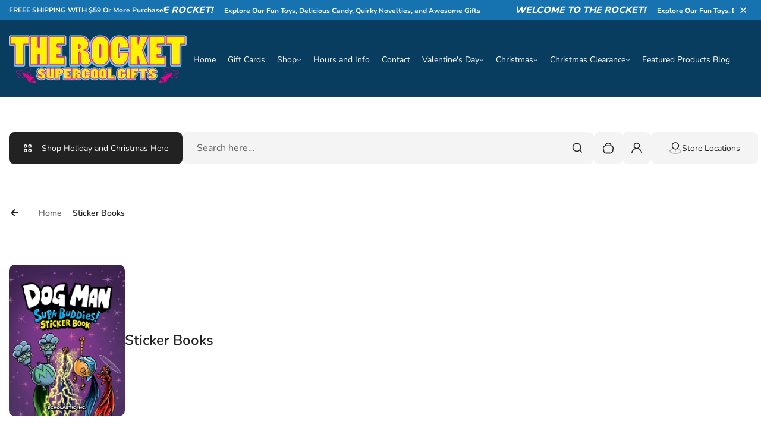

--- FILE ---
content_type: text/html; charset=utf-8
request_url: https://www.shoptherocket.com/collections/sticker-books?page=2
body_size: 73601
content:
<!doctype html>
<html class="no-js" lang="en">
  <head>
    <meta charset="utf-8">
    <meta http-equiv="X-UA-Compatible" content="IE=edge">
    <meta name="viewport" content="width=device-width,initial-scale=1">
    <meta name="theme-color" content="">
    <link rel="canonical" href="https://www.shoptherocket.com/collections/sticker-books?page=2">
    <link rel="preconnect" href="https://cdn.shopify.com" crossorigin><title>
      Sticker Books &ndash; Page 2 &ndash; www.shoptherocket.com</title>
    
    

<meta property="og:site_name" content="www.shoptherocket.com">
<meta property="og:url" content="https://www.shoptherocket.com/collections/sticker-books?page=2">
<meta property="og:title" content="Sticker Books">
<meta property="og:type" content="website">
<meta property="og:description" content="Ypsilanti, Michigan Gift Store. Toys, Candy, Novelties, Gifts. Ann Arbor, Michigan Gift Store. Detroit, Michigan Gift Store. Ferndale, Michigan Gift Store. Detroit Candy Store. Ann Arbor Candy Store. Ypsilanti Candy Store. Ypsilanti Unicorn Store. Ypsilanti Toy Store. Nostalgic Candy. Weird Gifts. Humor Gifts. "><meta name="twitter:site" content="@TheRocketShop"><meta name="twitter:card" content="summary_large_image">
<meta name="twitter:title" content="Sticker Books">
<meta name="twitter:description" content="Ypsilanti, Michigan Gift Store. Toys, Candy, Novelties, Gifts. Ann Arbor, Michigan Gift Store. Detroit, Michigan Gift Store. Ferndale, Michigan Gift Store. Detroit Candy Store. Ann Arbor Candy Store. Ypsilanti Candy Store. Ypsilanti Unicorn Store. Ypsilanti Toy Store. Nostalgic Candy. Weird Gifts. Humor Gifts. ">

    <script>window.performance && window.performance.mark && window.performance.mark('shopify.content_for_header.start');</script><meta name="google-site-verification" content="HkBsMpJMa_dpgAmkEBufIQAaNKt3DS8cHoDJfPHbHeM">
<meta name="facebook-domain-verification" content="5sjnasb45ckxs57o17mh6xyutec4b6">
<meta name="facebook-domain-verification" content="758nc7273vy9vq3ka3u8h6tup52ea1">
<meta id="shopify-digital-wallet" name="shopify-digital-wallet" content="/3012395069/digital_wallets/dialog">
<meta name="shopify-checkout-api-token" content="112642619955cd38428dce9785d5952a">
<meta id="in-context-paypal-metadata" data-shop-id="3012395069" data-venmo-supported="false" data-environment="production" data-locale="en_US" data-paypal-v4="true" data-currency="USD">
<link rel="alternate" type="application/atom+xml" title="Feed" href="/collections/sticker-books.atom" />
<link rel="prev" href="/collections/sticker-books?page=1">
<link rel="next" href="/collections/sticker-books?page=3">
<link rel="alternate" type="application/json+oembed" href="https://www.shoptherocket.com/collections/sticker-books.oembed?page=2">
<script async="async" src="/checkouts/internal/preloads.js?locale=en-US"></script>
<link rel="preconnect" href="https://shop.app" crossorigin="anonymous">
<script async="async" src="https://shop.app/checkouts/internal/preloads.js?locale=en-US&shop_id=3012395069" crossorigin="anonymous"></script>
<script id="apple-pay-shop-capabilities" type="application/json">{"shopId":3012395069,"countryCode":"US","currencyCode":"USD","merchantCapabilities":["supports3DS"],"merchantId":"gid:\/\/shopify\/Shop\/3012395069","merchantName":"www.shoptherocket.com","requiredBillingContactFields":["postalAddress","email","phone"],"requiredShippingContactFields":["postalAddress","email","phone"],"shippingType":"shipping","supportedNetworks":["visa","masterCard","amex","discover","elo","jcb"],"total":{"type":"pending","label":"www.shoptherocket.com","amount":"1.00"},"shopifyPaymentsEnabled":true,"supportsSubscriptions":true}</script>
<script id="shopify-features" type="application/json">{"accessToken":"112642619955cd38428dce9785d5952a","betas":["rich-media-storefront-analytics"],"domain":"www.shoptherocket.com","predictiveSearch":true,"shopId":3012395069,"locale":"en"}</script>
<script>var Shopify = Shopify || {};
Shopify.shop = "shoptherocket-com.myshopify.com";
Shopify.locale = "en";
Shopify.currency = {"active":"USD","rate":"1.0"};
Shopify.country = "US";
Shopify.theme = {"name":"Updated copy of Kidu","id":128012681277,"schema_name":"Kidu","schema_version":"2.0.0","theme_store_id":2268,"role":"main"};
Shopify.theme.handle = "null";
Shopify.theme.style = {"id":null,"handle":null};
Shopify.cdnHost = "www.shoptherocket.com/cdn";
Shopify.routes = Shopify.routes || {};
Shopify.routes.root = "/";</script>
<script type="module">!function(o){(o.Shopify=o.Shopify||{}).modules=!0}(window);</script>
<script>!function(o){function n(){var o=[];function n(){o.push(Array.prototype.slice.apply(arguments))}return n.q=o,n}var t=o.Shopify=o.Shopify||{};t.loadFeatures=n(),t.autoloadFeatures=n()}(window);</script>
<script>
  window.ShopifyPay = window.ShopifyPay || {};
  window.ShopifyPay.apiHost = "shop.app\/pay";
  window.ShopifyPay.redirectState = null;
</script>
<script id="shop-js-analytics" type="application/json">{"pageType":"collection"}</script>
<script defer="defer" async type="module" src="//www.shoptherocket.com/cdn/shopifycloud/shop-js/modules/v2/client.init-shop-cart-sync_BT-GjEfc.en.esm.js"></script>
<script defer="defer" async type="module" src="//www.shoptherocket.com/cdn/shopifycloud/shop-js/modules/v2/chunk.common_D58fp_Oc.esm.js"></script>
<script defer="defer" async type="module" src="//www.shoptherocket.com/cdn/shopifycloud/shop-js/modules/v2/chunk.modal_xMitdFEc.esm.js"></script>
<script type="module">
  await import("//www.shoptherocket.com/cdn/shopifycloud/shop-js/modules/v2/client.init-shop-cart-sync_BT-GjEfc.en.esm.js");
await import("//www.shoptherocket.com/cdn/shopifycloud/shop-js/modules/v2/chunk.common_D58fp_Oc.esm.js");
await import("//www.shoptherocket.com/cdn/shopifycloud/shop-js/modules/v2/chunk.modal_xMitdFEc.esm.js");

  window.Shopify.SignInWithShop?.initShopCartSync?.({"fedCMEnabled":true,"windoidEnabled":true});

</script>
<script>
  window.Shopify = window.Shopify || {};
  if (!window.Shopify.featureAssets) window.Shopify.featureAssets = {};
  window.Shopify.featureAssets['shop-js'] = {"shop-cart-sync":["modules/v2/client.shop-cart-sync_DZOKe7Ll.en.esm.js","modules/v2/chunk.common_D58fp_Oc.esm.js","modules/v2/chunk.modal_xMitdFEc.esm.js"],"init-fed-cm":["modules/v2/client.init-fed-cm_B6oLuCjv.en.esm.js","modules/v2/chunk.common_D58fp_Oc.esm.js","modules/v2/chunk.modal_xMitdFEc.esm.js"],"shop-cash-offers":["modules/v2/client.shop-cash-offers_D2sdYoxE.en.esm.js","modules/v2/chunk.common_D58fp_Oc.esm.js","modules/v2/chunk.modal_xMitdFEc.esm.js"],"shop-login-button":["modules/v2/client.shop-login-button_QeVjl5Y3.en.esm.js","modules/v2/chunk.common_D58fp_Oc.esm.js","modules/v2/chunk.modal_xMitdFEc.esm.js"],"pay-button":["modules/v2/client.pay-button_DXTOsIq6.en.esm.js","modules/v2/chunk.common_D58fp_Oc.esm.js","modules/v2/chunk.modal_xMitdFEc.esm.js"],"shop-button":["modules/v2/client.shop-button_DQZHx9pm.en.esm.js","modules/v2/chunk.common_D58fp_Oc.esm.js","modules/v2/chunk.modal_xMitdFEc.esm.js"],"avatar":["modules/v2/client.avatar_BTnouDA3.en.esm.js"],"init-windoid":["modules/v2/client.init-windoid_CR1B-cfM.en.esm.js","modules/v2/chunk.common_D58fp_Oc.esm.js","modules/v2/chunk.modal_xMitdFEc.esm.js"],"init-shop-for-new-customer-accounts":["modules/v2/client.init-shop-for-new-customer-accounts_C_vY_xzh.en.esm.js","modules/v2/client.shop-login-button_QeVjl5Y3.en.esm.js","modules/v2/chunk.common_D58fp_Oc.esm.js","modules/v2/chunk.modal_xMitdFEc.esm.js"],"init-shop-email-lookup-coordinator":["modules/v2/client.init-shop-email-lookup-coordinator_BI7n9ZSv.en.esm.js","modules/v2/chunk.common_D58fp_Oc.esm.js","modules/v2/chunk.modal_xMitdFEc.esm.js"],"init-shop-cart-sync":["modules/v2/client.init-shop-cart-sync_BT-GjEfc.en.esm.js","modules/v2/chunk.common_D58fp_Oc.esm.js","modules/v2/chunk.modal_xMitdFEc.esm.js"],"shop-toast-manager":["modules/v2/client.shop-toast-manager_DiYdP3xc.en.esm.js","modules/v2/chunk.common_D58fp_Oc.esm.js","modules/v2/chunk.modal_xMitdFEc.esm.js"],"init-customer-accounts":["modules/v2/client.init-customer-accounts_D9ZNqS-Q.en.esm.js","modules/v2/client.shop-login-button_QeVjl5Y3.en.esm.js","modules/v2/chunk.common_D58fp_Oc.esm.js","modules/v2/chunk.modal_xMitdFEc.esm.js"],"init-customer-accounts-sign-up":["modules/v2/client.init-customer-accounts-sign-up_iGw4briv.en.esm.js","modules/v2/client.shop-login-button_QeVjl5Y3.en.esm.js","modules/v2/chunk.common_D58fp_Oc.esm.js","modules/v2/chunk.modal_xMitdFEc.esm.js"],"shop-follow-button":["modules/v2/client.shop-follow-button_CqMgW2wH.en.esm.js","modules/v2/chunk.common_D58fp_Oc.esm.js","modules/v2/chunk.modal_xMitdFEc.esm.js"],"checkout-modal":["modules/v2/client.checkout-modal_xHeaAweL.en.esm.js","modules/v2/chunk.common_D58fp_Oc.esm.js","modules/v2/chunk.modal_xMitdFEc.esm.js"],"shop-login":["modules/v2/client.shop-login_D91U-Q7h.en.esm.js","modules/v2/chunk.common_D58fp_Oc.esm.js","modules/v2/chunk.modal_xMitdFEc.esm.js"],"lead-capture":["modules/v2/client.lead-capture_BJmE1dJe.en.esm.js","modules/v2/chunk.common_D58fp_Oc.esm.js","modules/v2/chunk.modal_xMitdFEc.esm.js"],"payment-terms":["modules/v2/client.payment-terms_Ci9AEqFq.en.esm.js","modules/v2/chunk.common_D58fp_Oc.esm.js","modules/v2/chunk.modal_xMitdFEc.esm.js"]};
</script>
<script>(function() {
  var isLoaded = false;
  function asyncLoad() {
    if (isLoaded) return;
    isLoaded = true;
    var urls = ["https:\/\/cdn.nfcube.com\/instafeed-0c6c8db5ed89a9eaacaf63923eaf46b7.js?shop=shoptherocket-com.myshopify.com","https:\/\/platform-api.sharethis.com\/js\/sharethis.js?shop=shoptherocket-com.myshopify.com#property=6601c79a0afe31001276bb5f\u0026product=inline-share-buttons\u0026source=inline-share-buttons-shopify\u0026ver=1741381205"];
    for (var i = 0; i < urls.length; i++) {
      var s = document.createElement('script');
      s.type = 'text/javascript';
      s.async = true;
      s.src = urls[i];
      var x = document.getElementsByTagName('script')[0];
      x.parentNode.insertBefore(s, x);
    }
  };
  if(window.attachEvent) {
    window.attachEvent('onload', asyncLoad);
  } else {
    window.addEventListener('load', asyncLoad, false);
  }
})();</script>
<script id="__st">var __st={"a":3012395069,"offset":-18000,"reqid":"1d025a03-3cc6-41dc-9887-2a43e0605688-1769451925","pageurl":"www.shoptherocket.com\/collections\/sticker-books?page=2","u":"0eaecf3185fa","p":"collection","rtyp":"collection","rid":158163959869};</script>
<script>window.ShopifyPaypalV4VisibilityTracking = true;</script>
<script id="captcha-bootstrap">!function(){'use strict';const t='contact',e='account',n='new_comment',o=[[t,t],['blogs',n],['comments',n],[t,'customer']],c=[[e,'customer_login'],[e,'guest_login'],[e,'recover_customer_password'],[e,'create_customer']],r=t=>t.map((([t,e])=>`form[action*='/${t}']:not([data-nocaptcha='true']) input[name='form_type'][value='${e}']`)).join(','),a=t=>()=>t?[...document.querySelectorAll(t)].map((t=>t.form)):[];function s(){const t=[...o],e=r(t);return a(e)}const i='password',u='form_key',d=['recaptcha-v3-token','g-recaptcha-response','h-captcha-response',i],f=()=>{try{return window.sessionStorage}catch{return}},m='__shopify_v',_=t=>t.elements[u];function p(t,e,n=!1){try{const o=window.sessionStorage,c=JSON.parse(o.getItem(e)),{data:r}=function(t){const{data:e,action:n}=t;return t[m]||n?{data:e,action:n}:{data:t,action:n}}(c);for(const[e,n]of Object.entries(r))t.elements[e]&&(t.elements[e].value=n);n&&o.removeItem(e)}catch(o){console.error('form repopulation failed',{error:o})}}const l='form_type',E='cptcha';function T(t){t.dataset[E]=!0}const w=window,h=w.document,L='Shopify',v='ce_forms',y='captcha';let A=!1;((t,e)=>{const n=(g='f06e6c50-85a8-45c8-87d0-21a2b65856fe',I='https://cdn.shopify.com/shopifycloud/storefront-forms-hcaptcha/ce_storefront_forms_captcha_hcaptcha.v1.5.2.iife.js',D={infoText:'Protected by hCaptcha',privacyText:'Privacy',termsText:'Terms'},(t,e,n)=>{const o=w[L][v],c=o.bindForm;if(c)return c(t,g,e,D).then(n);var r;o.q.push([[t,g,e,D],n]),r=I,A||(h.body.append(Object.assign(h.createElement('script'),{id:'captcha-provider',async:!0,src:r})),A=!0)});var g,I,D;w[L]=w[L]||{},w[L][v]=w[L][v]||{},w[L][v].q=[],w[L][y]=w[L][y]||{},w[L][y].protect=function(t,e){n(t,void 0,e),T(t)},Object.freeze(w[L][y]),function(t,e,n,w,h,L){const[v,y,A,g]=function(t,e,n){const i=e?o:[],u=t?c:[],d=[...i,...u],f=r(d),m=r(i),_=r(d.filter((([t,e])=>n.includes(e))));return[a(f),a(m),a(_),s()]}(w,h,L),I=t=>{const e=t.target;return e instanceof HTMLFormElement?e:e&&e.form},D=t=>v().includes(t);t.addEventListener('submit',(t=>{const e=I(t);if(!e)return;const n=D(e)&&!e.dataset.hcaptchaBound&&!e.dataset.recaptchaBound,o=_(e),c=g().includes(e)&&(!o||!o.value);(n||c)&&t.preventDefault(),c&&!n&&(function(t){try{if(!f())return;!function(t){const e=f();if(!e)return;const n=_(t);if(!n)return;const o=n.value;o&&e.removeItem(o)}(t);const e=Array.from(Array(32),(()=>Math.random().toString(36)[2])).join('');!function(t,e){_(t)||t.append(Object.assign(document.createElement('input'),{type:'hidden',name:u})),t.elements[u].value=e}(t,e),function(t,e){const n=f();if(!n)return;const o=[...t.querySelectorAll(`input[type='${i}']`)].map((({name:t})=>t)),c=[...d,...o],r={};for(const[a,s]of new FormData(t).entries())c.includes(a)||(r[a]=s);n.setItem(e,JSON.stringify({[m]:1,action:t.action,data:r}))}(t,e)}catch(e){console.error('failed to persist form',e)}}(e),e.submit())}));const S=(t,e)=>{t&&!t.dataset[E]&&(n(t,e.some((e=>e===t))),T(t))};for(const o of['focusin','change'])t.addEventListener(o,(t=>{const e=I(t);D(e)&&S(e,y())}));const B=e.get('form_key'),M=e.get(l),P=B&&M;t.addEventListener('DOMContentLoaded',(()=>{const t=y();if(P)for(const e of t)e.elements[l].value===M&&p(e,B);[...new Set([...A(),...v().filter((t=>'true'===t.dataset.shopifyCaptcha))])].forEach((e=>S(e,t)))}))}(h,new URLSearchParams(w.location.search),n,t,e,['guest_login'])})(!0,!0)}();</script>
<script integrity="sha256-4kQ18oKyAcykRKYeNunJcIwy7WH5gtpwJnB7kiuLZ1E=" data-source-attribution="shopify.loadfeatures" defer="defer" src="//www.shoptherocket.com/cdn/shopifycloud/storefront/assets/storefront/load_feature-a0a9edcb.js" crossorigin="anonymous"></script>
<script crossorigin="anonymous" defer="defer" src="//www.shoptherocket.com/cdn/shopifycloud/storefront/assets/shopify_pay/storefront-65b4c6d7.js?v=20250812"></script>
<script data-source-attribution="shopify.dynamic_checkout.dynamic.init">var Shopify=Shopify||{};Shopify.PaymentButton=Shopify.PaymentButton||{isStorefrontPortableWallets:!0,init:function(){window.Shopify.PaymentButton.init=function(){};var t=document.createElement("script");t.src="https://www.shoptherocket.com/cdn/shopifycloud/portable-wallets/latest/portable-wallets.en.js",t.type="module",document.head.appendChild(t)}};
</script>
<script data-source-attribution="shopify.dynamic_checkout.buyer_consent">
  function portableWalletsHideBuyerConsent(e){var t=document.getElementById("shopify-buyer-consent"),n=document.getElementById("shopify-subscription-policy-button");t&&n&&(t.classList.add("hidden"),t.setAttribute("aria-hidden","true"),n.removeEventListener("click",e))}function portableWalletsShowBuyerConsent(e){var t=document.getElementById("shopify-buyer-consent"),n=document.getElementById("shopify-subscription-policy-button");t&&n&&(t.classList.remove("hidden"),t.removeAttribute("aria-hidden"),n.addEventListener("click",e))}window.Shopify?.PaymentButton&&(window.Shopify.PaymentButton.hideBuyerConsent=portableWalletsHideBuyerConsent,window.Shopify.PaymentButton.showBuyerConsent=portableWalletsShowBuyerConsent);
</script>
<script data-source-attribution="shopify.dynamic_checkout.cart.bootstrap">document.addEventListener("DOMContentLoaded",(function(){function t(){return document.querySelector("shopify-accelerated-checkout-cart, shopify-accelerated-checkout")}if(t())Shopify.PaymentButton.init();else{new MutationObserver((function(e,n){t()&&(Shopify.PaymentButton.init(),n.disconnect())})).observe(document.body,{childList:!0,subtree:!0})}}));
</script>
<link id="shopify-accelerated-checkout-styles" rel="stylesheet" media="screen" href="https://www.shoptherocket.com/cdn/shopifycloud/portable-wallets/latest/accelerated-checkout-backwards-compat.css" crossorigin="anonymous">
<style id="shopify-accelerated-checkout-cart">
        #shopify-buyer-consent {
  margin-top: 1em;
  display: inline-block;
  width: 100%;
}

#shopify-buyer-consent.hidden {
  display: none;
}

#shopify-subscription-policy-button {
  background: none;
  border: none;
  padding: 0;
  text-decoration: underline;
  font-size: inherit;
  cursor: pointer;
}

#shopify-subscription-policy-button::before {
  box-shadow: none;
}

      </style>

<script>window.performance && window.performance.mark && window.performance.mark('shopify.content_for_header.end');</script>
    <style data-shopify>
  
  
  @font-face {
  font-family: Nunito;
  font-weight: 200;
  font-style: normal;
  font-display: swap;
  src: url("//www.shoptherocket.com/cdn/fonts/nunito/nunito_n2.d16058aa43c548e5ee76cc5584f729745163ad40.woff2") format("woff2"),
       url("//www.shoptherocket.com/cdn/fonts/nunito/nunito_n2.a59e9ae4575fd3843c8fb38562d4a2c01973b2a6.woff") format("woff");
}

  @font-face {
  font-family: Nunito;
  font-weight: 300;
  font-style: normal;
  font-display: swap;
  src: url("//www.shoptherocket.com/cdn/fonts/nunito/nunito_n3.c1d7c2242f5519d084eafc479d7cc132bcc8c480.woff2") format("woff2"),
       url("//www.shoptherocket.com/cdn/fonts/nunito/nunito_n3.d543cae3671591d99f8b7ed9ea9ca8387fc73b09.woff") format("woff");
}

  @font-face {
  font-family: Nunito;
  font-weight: 400;
  font-style: normal;
  font-display: swap;
  src: url("//www.shoptherocket.com/cdn/fonts/nunito/nunito_n4.fc49103dc396b42cae9460289072d384b6c6eb63.woff2") format("woff2"),
       url("//www.shoptherocket.com/cdn/fonts/nunito/nunito_n4.5d26d13beeac3116db2479e64986cdeea4c8fbdd.woff") format("woff");
}

  @font-face {
  font-family: Nunito;
  font-weight: 500;
  font-style: normal;
  font-display: swap;
  src: url("//www.shoptherocket.com/cdn/fonts/nunito/nunito_n5.a0f0edcf8fc7e6ef641de980174adff4690e50c2.woff2") format("woff2"),
       url("//www.shoptherocket.com/cdn/fonts/nunito/nunito_n5.b31690ac83c982675aeba15b7e6c0a6ec38755b3.woff") format("woff");
}

  @font-face {
  font-family: Nunito;
  font-weight: 600;
  font-style: normal;
  font-display: swap;
  src: url("//www.shoptherocket.com/cdn/fonts/nunito/nunito_n6.1a6c50dce2e2b3b0d31e02dbd9146b5064bea503.woff2") format("woff2"),
       url("//www.shoptherocket.com/cdn/fonts/nunito/nunito_n6.6b124f3eac46044b98c99f2feb057208e260962f.woff") format("woff");
}

  @font-face {
  font-family: Nunito;
  font-weight: 700;
  font-style: normal;
  font-display: swap;
  src: url("//www.shoptherocket.com/cdn/fonts/nunito/nunito_n7.37cf9b8cf43b3322f7e6e13ad2aad62ab5dc9109.woff2") format("woff2"),
       url("//www.shoptherocket.com/cdn/fonts/nunito/nunito_n7.45cfcfadc6630011252d54d5f5a2c7c98f60d5de.woff") format("woff");
}

  @font-face {
  font-family: Nunito;
  font-weight: 800;
  font-style: normal;
  font-display: swap;
  src: url("//www.shoptherocket.com/cdn/fonts/nunito/nunito_n8.a4faa34563722dcb4bd960ae538c49eb540a565f.woff2") format("woff2"),
       url("//www.shoptherocket.com/cdn/fonts/nunito/nunito_n8.7b9b4d7a0ef879eb46735a0aecb391013c7f7aeb.woff") format("woff");
}

  @font-face {
  font-family: Nunito;
  font-weight: 900;
  font-style: normal;
  font-display: swap;
  src: url("//www.shoptherocket.com/cdn/fonts/nunito/nunito_n9.29703ebe5c8d8fa1bc7f2dcb872bdf16cf7ff465.woff2") format("woff2"),
       url("//www.shoptherocket.com/cdn/fonts/nunito/nunito_n9.37c60d6be0d57e3635735f5fdd179e5283d59f56.woff") format("woff");
}


  
  
  
  :root {
    --font-general-family: Nunito, sans-serif;
    --font-general-weight: 400;
    --font-general-style: normal;
    --font-general-sacle: 1.0;
    
    --font-headings-family: Nunito, sans-serif;
    --font-headings-weight: 700;
    --font-headings-style: normal;
    
    --color-white: #fff;
    --color-black: #000;
    --color-error: red;
    --color-success: green;
    
    --page-width: 1410px;
    --grid-gutter-x: 30px;
    --grid-gutter-y: 30px;
    
    --button-border-width: 1px;
    --button-corner-radius: 9px;
    
    --input-border-width: 1px;
    --input-corner-radius: 9px;
    
    --section-top-radius: 20px;
    --section-bottom-radius: 20px;
  }
  
  
    .scheme--scheme1 {
      --section-background-color: #ffffff;
      --section-text-color: #222222;
      --section-shadow-hover-rgba: rgba(34, 34, 34, 0.15);
      --section-links-color: #222222;
      --section-border-color: #dddddd;
      --section-primary-bg: #f4f4f4;
      --section-primary-bg-rgb: rgb(244, 244, 244);
      --section-primary-text-color: #222222;
      --section-primary-text-color-rgb: rgb(34, 34, 34);
      --section-primary-text-color-rgba: rgba(34,34,34,0);
      --section-primary-border-color: #f4f4f4;
      --section-secondary-bg-rgb: #222222;
      --section-secondary-bg: rgb(34, 34, 34);
      --section-secondary-text-color: #ffffff;
      --section-secondary-border-color: #222222;
      --section-secondary-text-color-rgb: rgb(255, 255, 255);
      --section-secondary-text-color-rgba: rgba(255,255,255,0);
      --section-alternative-color: #656565;
      --section-active-hover-color: #000000;
      --section-input-background-color: #f4f4f4;
      --section-input-text-color: #222222;
      --section-input-bdr-color: #f4f4f4;
      --section-error-color: #cc244c;
      --section-warning-color: #8d5e02;
      --section-success-color: #116a14;
      --section-focus-outline-color: #8a8a8a;
    }
  
    .scheme--scheme2 {
      --section-background-color: #ffffff;
      --section-text-color: ;
      --section-shadow-hover-rgba: rgba(, 0.15);
      --section-links-color: #222222;
      --section-border-color: #696969;
      --section-primary-bg: #222222;
      --section-primary-bg-rgb: rgb(34, 34, 34);
      --section-primary-text-color: #ffffff;
      --section-primary-text-color-rgb: rgb(255, 255, 255);
      --section-primary-text-color-rgba: rgba(255,255,255,0);
      --section-primary-border-color: #222222;
      --section-secondary-bg-rgb: #696969;
      --section-secondary-bg: rgb(105, 105, 105);
      --section-secondary-text-color: #ffffff;
      --section-secondary-border-color: #696969;
      --section-secondary-text-color-rgb: rgb(255, 255, 255);
      --section-secondary-text-color-rgba: rgba(255,255,255,0);
      --section-alternative-color: #696969;
      --section-active-hover-color: #696969;
      --section-input-background-color: #ffffff;
      --section-input-text-color: #222222;
      --section-input-bdr-color: #ffffff;
      --section-error-color: #cb133f;
      --section-warning-color: #845c10;
      --section-success-color: #18791c;
      --section-focus-outline-color: #000000;
    }
  
    .scheme--scheme3 {
      --section-background-color: #1773b0;
      --section-text-color: #ffffff;
      --section-shadow-hover-rgba: rgba(255, 255, 255, 0.15);
      --section-links-color: #ffffff;
      --section-border-color: #f14f9f;
      --section-primary-bg: #e01f7c;
      --section-primary-bg-rgb: rgb(224, 31, 124);
      --section-primary-text-color: #222222;
      --section-primary-text-color-rgb: rgb(34, 34, 34);
      --section-primary-text-color-rgba: rgba(34,34,34,0);
      --section-primary-border-color: #e01f7c;
      --section-secondary-bg-rgb: #ffffff;
      --section-secondary-bg: rgb(255, 255, 255);
      --section-secondary-text-color: #222222;
      --section-secondary-border-color: #ffffff;
      --section-secondary-text-color-rgb: rgb(34, 34, 34);
      --section-secondary-text-color-rgba: rgba(34,34,34,0);
      --section-alternative-color: #feecec;
      --section-active-hover-color: #ffffff;
      --section-input-background-color: #ac0c5c;
      --section-input-text-color: #ffffff;
      --section-input-bdr-color: #f14f9f;
      --section-error-color: #ffffff;
      --section-warning-color: #e5f89d;
      --section-success-color: #b8ffbb;
      --section-focus-outline-color: #ffacd5;
    }
  
    .scheme--scheme4 {
      --section-background-color: #ffffff;
      --section-text-color: #222222;
      --section-shadow-hover-rgba: rgba(34, 34, 34, 0.15);
      --section-links-color: #222222;
      --section-border-color: #1bcfc2;
      --section-primary-bg: #d21170;
      --section-primary-bg-rgb: rgb(210, 17, 112);
      --section-primary-text-color: #ffffff;
      --section-primary-text-color-rgb: rgb(255, 255, 255);
      --section-primary-text-color-rgba: rgba(255,255,255,0);
      --section-primary-border-color: #d21170;
      --section-secondary-bg-rgb: #222222;
      --section-secondary-bg: rgb(34, 34, 34);
      --section-secondary-text-color: #ffffff;
      --section-secondary-border-color: #222222;
      --section-secondary-text-color-rgb: rgb(255, 255, 255);
      --section-secondary-text-color-rgba: rgba(255,255,255,0);
      --section-alternative-color: #4e4a4c;
      --section-active-hover-color: #931b51;
      --section-input-background-color: #ffd3e9;
      --section-input-text-color: #222222;
      --section-input-bdr-color: #ffd3e9;
      --section-error-color: #cc244c;
      --section-warning-color: #905f00;
      --section-success-color: #116a14;
      --section-focus-outline-color: #dc76a9;
    }
  
    .scheme--scheme5 {
      --section-background-color: #fff0d8;
      --section-text-color: #222222;
      --section-shadow-hover-rgba: rgba(34, 34, 34, 0.15);
      --section-links-color: #222222;
      --section-border-color: #f0d9b6;
      --section-primary-bg: #222222;
      --section-primary-bg-rgb: rgb(34, 34, 34);
      --section-primary-text-color: #ffffff;
      --section-primary-text-color-rgb: rgb(255, 255, 255);
      --section-primary-text-color-rgba: rgba(255,255,255,0);
      --section-primary-border-color: #222222;
      --section-secondary-bg-rgb: #8f5f15;
      --section-secondary-bg: rgb(143, 95, 21);
      --section-secondary-text-color: #ffffff;
      --section-secondary-border-color: #8f5f15;
      --section-secondary-text-color-rgb: rgb(255, 255, 255);
      --section-secondary-text-color-rgba: rgba(255,255,255,0);
      --section-alternative-color: #656059;
      --section-active-hover-color: #8f5f15;
      --section-input-background-color: #f0d9b6;
      --section-input-text-color: #222222;
      --section-input-bdr-color: #f0d9b6;
      --section-error-color: #cc244c;
      --section-warning-color: #8d5e02;
      --section-success-color: #116a14;
      --section-focus-outline-color: #bd995f;
    }
  
    .scheme--scheme6 {
      --section-background-color: #093d5f;
      --section-text-color: #ffffff;
      --section-shadow-hover-rgba: rgba(255, 255, 255, 0.15);
      --section-links-color: #ffffff;
      --section-border-color: #69579e;
      --section-primary-bg: #ffffff;
      --section-primary-bg-rgb: rgb(255, 255, 255);
      --section-primary-text-color: #222222;
      --section-primary-text-color-rgb: rgb(34, 34, 34);
      --section-primary-text-color-rgba: rgba(34,34,34,0);
      --section-primary-border-color: #ffffff;
      --section-secondary-bg-rgb: #99ebeb;
      --section-secondary-bg: rgb(153, 235, 235);
      --section-secondary-text-color: #222222;
      --section-secondary-border-color: #99ebeb;
      --section-secondary-text-color-rgb: rgb(34, 34, 34);
      --section-secondary-text-color-rgba: rgba(34,34,34,0);
      --section-alternative-color: #dcdcdc;
      --section-active-hover-color: #99ebeb;
      --section-input-background-color: #69579e;
      --section-input-text-color: #ffffff;
      --section-input-bdr-color: #69579e;
      --section-error-color: #ffb1c4;
      --section-warning-color: #ffc328;
      --section-success-color: #49ec4f;
      --section-focus-outline-color: #a78ef4;
    }
  
</style><link href="//www.shoptherocket.com/cdn/shop/t/12/assets/splide-core.css?v=122491834095180128011711057346" rel="stylesheet" type="text/css" media="all" /><link href="//www.shoptherocket.com/cdn/shop/t/12/assets/base.css?v=50454933752097554961711057345" rel="stylesheet" type="text/css" media="all" /><link href="//www.shoptherocket.com/cdn/shop/t/12/assets/css-animations.css?v=128734321331057637791711057345" rel="stylesheet" type="text/css" media="all" /><script>
      document.documentElement.className = document.documentElement.className.replace('no-js', 'js');
    </script>
    <script src="//www.shoptherocket.com/cdn/shop/t/12/assets/constants.js?v=7308982659174789231711057345" defer="defer"></script>
    <script src="//www.shoptherocket.com/cdn/shop/t/12/assets/pubsub.js?v=34180055027472970951711057346" defer="defer"></script>
    <script src="//www.shoptherocket.com/cdn/shop/t/12/assets/cart.js?v=1531836498554873951711057345" defer="defer"></script>
    <script src="//www.shoptherocket.com/cdn/shop/t/12/assets/global.js?v=117188951967983471601711057346" defer></script>
  <!-- BEGIN app block: shopify://apps/pin-it-pinterest-save-button/blocks/app-embed/b4ccbe83-a934-440a-a7cb-4c563c1a8dc3 --><script>
  window.roarJs = window.roarJs || {};
  roarJs.PinitConfig = {
    metafields: {
      shop: "shoptherocket-com.myshopify.com",
      settings: {"enabled":"1","only1":"true","param":{"pin_icon":"5","icon_size":"30","button_text":"","button_size":"14","image_height_small":"150","image_width_small":"150","image_height":"150","image_width":"150"},"style":{"color":"#e60023","background":"#ffffff","type":"basic","size":"slim","radius":"2"},"position":{"value":"top_left","bottom":"10","top":"10","left":"10","right":"10"},"rule":{"mobile":"1"}},
      moneyFormat: "${{amount}}"
    }
  }
</script>
<script src='https://cdn.shopify.com/extensions/019a9199-05e8-78c8-a6aa-25556075e37a/legal-3/assets/pinit.js' defer></script>


<!-- END app block --><link href="https://cdn.shopify.com/extensions/019a9199-05e8-78c8-a6aa-25556075e37a/legal-3/assets/pinit.css" rel="stylesheet" type="text/css" media="all">
<link href="https://monorail-edge.shopifysvc.com" rel="dns-prefetch">
<script>(function(){if ("sendBeacon" in navigator && "performance" in window) {try {var session_token_from_headers = performance.getEntriesByType('navigation')[0].serverTiming.find(x => x.name == '_s').description;} catch {var session_token_from_headers = undefined;}var session_cookie_matches = document.cookie.match(/_shopify_s=([^;]*)/);var session_token_from_cookie = session_cookie_matches && session_cookie_matches.length === 2 ? session_cookie_matches[1] : "";var session_token = session_token_from_headers || session_token_from_cookie || "";function handle_abandonment_event(e) {var entries = performance.getEntries().filter(function(entry) {return /monorail-edge.shopifysvc.com/.test(entry.name);});if (!window.abandonment_tracked && entries.length === 0) {window.abandonment_tracked = true;var currentMs = Date.now();var navigation_start = performance.timing.navigationStart;var payload = {shop_id: 3012395069,url: window.location.href,navigation_start,duration: currentMs - navigation_start,session_token,page_type: "collection"};window.navigator.sendBeacon("https://monorail-edge.shopifysvc.com/v1/produce", JSON.stringify({schema_id: "online_store_buyer_site_abandonment/1.1",payload: payload,metadata: {event_created_at_ms: currentMs,event_sent_at_ms: currentMs}}));}}window.addEventListener('pagehide', handle_abandonment_event);}}());</script>
<script id="web-pixels-manager-setup">(function e(e,d,r,n,o){if(void 0===o&&(o={}),!Boolean(null===(a=null===(i=window.Shopify)||void 0===i?void 0:i.analytics)||void 0===a?void 0:a.replayQueue)){var i,a;window.Shopify=window.Shopify||{};var t=window.Shopify;t.analytics=t.analytics||{};var s=t.analytics;s.replayQueue=[],s.publish=function(e,d,r){return s.replayQueue.push([e,d,r]),!0};try{self.performance.mark("wpm:start")}catch(e){}var l=function(){var e={modern:/Edge?\/(1{2}[4-9]|1[2-9]\d|[2-9]\d{2}|\d{4,})\.\d+(\.\d+|)|Firefox\/(1{2}[4-9]|1[2-9]\d|[2-9]\d{2}|\d{4,})\.\d+(\.\d+|)|Chrom(ium|e)\/(9{2}|\d{3,})\.\d+(\.\d+|)|(Maci|X1{2}).+ Version\/(15\.\d+|(1[6-9]|[2-9]\d|\d{3,})\.\d+)([,.]\d+|)( \(\w+\)|)( Mobile\/\w+|) Safari\/|Chrome.+OPR\/(9{2}|\d{3,})\.\d+\.\d+|(CPU[ +]OS|iPhone[ +]OS|CPU[ +]iPhone|CPU IPhone OS|CPU iPad OS)[ +]+(15[._]\d+|(1[6-9]|[2-9]\d|\d{3,})[._]\d+)([._]\d+|)|Android:?[ /-](13[3-9]|1[4-9]\d|[2-9]\d{2}|\d{4,})(\.\d+|)(\.\d+|)|Android.+Firefox\/(13[5-9]|1[4-9]\d|[2-9]\d{2}|\d{4,})\.\d+(\.\d+|)|Android.+Chrom(ium|e)\/(13[3-9]|1[4-9]\d|[2-9]\d{2}|\d{4,})\.\d+(\.\d+|)|SamsungBrowser\/([2-9]\d|\d{3,})\.\d+/,legacy:/Edge?\/(1[6-9]|[2-9]\d|\d{3,})\.\d+(\.\d+|)|Firefox\/(5[4-9]|[6-9]\d|\d{3,})\.\d+(\.\d+|)|Chrom(ium|e)\/(5[1-9]|[6-9]\d|\d{3,})\.\d+(\.\d+|)([\d.]+$|.*Safari\/(?![\d.]+ Edge\/[\d.]+$))|(Maci|X1{2}).+ Version\/(10\.\d+|(1[1-9]|[2-9]\d|\d{3,})\.\d+)([,.]\d+|)( \(\w+\)|)( Mobile\/\w+|) Safari\/|Chrome.+OPR\/(3[89]|[4-9]\d|\d{3,})\.\d+\.\d+|(CPU[ +]OS|iPhone[ +]OS|CPU[ +]iPhone|CPU IPhone OS|CPU iPad OS)[ +]+(10[._]\d+|(1[1-9]|[2-9]\d|\d{3,})[._]\d+)([._]\d+|)|Android:?[ /-](13[3-9]|1[4-9]\d|[2-9]\d{2}|\d{4,})(\.\d+|)(\.\d+|)|Mobile Safari.+OPR\/([89]\d|\d{3,})\.\d+\.\d+|Android.+Firefox\/(13[5-9]|1[4-9]\d|[2-9]\d{2}|\d{4,})\.\d+(\.\d+|)|Android.+Chrom(ium|e)\/(13[3-9]|1[4-9]\d|[2-9]\d{2}|\d{4,})\.\d+(\.\d+|)|Android.+(UC? ?Browser|UCWEB|U3)[ /]?(15\.([5-9]|\d{2,})|(1[6-9]|[2-9]\d|\d{3,})\.\d+)\.\d+|SamsungBrowser\/(5\.\d+|([6-9]|\d{2,})\.\d+)|Android.+MQ{2}Browser\/(14(\.(9|\d{2,})|)|(1[5-9]|[2-9]\d|\d{3,})(\.\d+|))(\.\d+|)|K[Aa][Ii]OS\/(3\.\d+|([4-9]|\d{2,})\.\d+)(\.\d+|)/},d=e.modern,r=e.legacy,n=navigator.userAgent;return n.match(d)?"modern":n.match(r)?"legacy":"unknown"}(),u="modern"===l?"modern":"legacy",c=(null!=n?n:{modern:"",legacy:""})[u],f=function(e){return[e.baseUrl,"/wpm","/b",e.hashVersion,"modern"===e.buildTarget?"m":"l",".js"].join("")}({baseUrl:d,hashVersion:r,buildTarget:u}),m=function(e){var d=e.version,r=e.bundleTarget,n=e.surface,o=e.pageUrl,i=e.monorailEndpoint;return{emit:function(e){var a=e.status,t=e.errorMsg,s=(new Date).getTime(),l=JSON.stringify({metadata:{event_sent_at_ms:s},events:[{schema_id:"web_pixels_manager_load/3.1",payload:{version:d,bundle_target:r,page_url:o,status:a,surface:n,error_msg:t},metadata:{event_created_at_ms:s}}]});if(!i)return console&&console.warn&&console.warn("[Web Pixels Manager] No Monorail endpoint provided, skipping logging."),!1;try{return self.navigator.sendBeacon.bind(self.navigator)(i,l)}catch(e){}var u=new XMLHttpRequest;try{return u.open("POST",i,!0),u.setRequestHeader("Content-Type","text/plain"),u.send(l),!0}catch(e){return console&&console.warn&&console.warn("[Web Pixels Manager] Got an unhandled error while logging to Monorail."),!1}}}}({version:r,bundleTarget:l,surface:e.surface,pageUrl:self.location.href,monorailEndpoint:e.monorailEndpoint});try{o.browserTarget=l,function(e){var d=e.src,r=e.async,n=void 0===r||r,o=e.onload,i=e.onerror,a=e.sri,t=e.scriptDataAttributes,s=void 0===t?{}:t,l=document.createElement("script"),u=document.querySelector("head"),c=document.querySelector("body");if(l.async=n,l.src=d,a&&(l.integrity=a,l.crossOrigin="anonymous"),s)for(var f in s)if(Object.prototype.hasOwnProperty.call(s,f))try{l.dataset[f]=s[f]}catch(e){}if(o&&l.addEventListener("load",o),i&&l.addEventListener("error",i),u)u.appendChild(l);else{if(!c)throw new Error("Did not find a head or body element to append the script");c.appendChild(l)}}({src:f,async:!0,onload:function(){if(!function(){var e,d;return Boolean(null===(d=null===(e=window.Shopify)||void 0===e?void 0:e.analytics)||void 0===d?void 0:d.initialized)}()){var d=window.webPixelsManager.init(e)||void 0;if(d){var r=window.Shopify.analytics;r.replayQueue.forEach((function(e){var r=e[0],n=e[1],o=e[2];d.publishCustomEvent(r,n,o)})),r.replayQueue=[],r.publish=d.publishCustomEvent,r.visitor=d.visitor,r.initialized=!0}}},onerror:function(){return m.emit({status:"failed",errorMsg:"".concat(f," has failed to load")})},sri:function(e){var d=/^sha384-[A-Za-z0-9+/=]+$/;return"string"==typeof e&&d.test(e)}(c)?c:"",scriptDataAttributes:o}),m.emit({status:"loading"})}catch(e){m.emit({status:"failed",errorMsg:(null==e?void 0:e.message)||"Unknown error"})}}})({shopId: 3012395069,storefrontBaseUrl: "https://www.shoptherocket.com",extensionsBaseUrl: "https://extensions.shopifycdn.com/cdn/shopifycloud/web-pixels-manager",monorailEndpoint: "https://monorail-edge.shopifysvc.com/unstable/produce_batch",surface: "storefront-renderer",enabledBetaFlags: ["2dca8a86"],webPixelsConfigList: [{"id":"524845117","configuration":"{\"subdomain\": \"shoptherocket-com\"}","eventPayloadVersion":"v1","runtimeContext":"STRICT","scriptVersion":"69e1bed23f1568abe06fb9d113379033","type":"APP","apiClientId":1615517,"privacyPurposes":["ANALYTICS","MARKETING","SALE_OF_DATA"],"dataSharingAdjustments":{"protectedCustomerApprovalScopes":["read_customer_address","read_customer_email","read_customer_name","read_customer_personal_data","read_customer_phone"]}},{"id":"319422525","configuration":"{\"config\":\"{\\\"pixel_id\\\":\\\"G-EZNBBERGYY\\\",\\\"target_country\\\":\\\"US\\\",\\\"gtag_events\\\":[{\\\"type\\\":\\\"begin_checkout\\\",\\\"action_label\\\":\\\"G-EZNBBERGYY\\\"},{\\\"type\\\":\\\"search\\\",\\\"action_label\\\":\\\"G-EZNBBERGYY\\\"},{\\\"type\\\":\\\"view_item\\\",\\\"action_label\\\":[\\\"G-EZNBBERGYY\\\",\\\"MC-S60F98C4P9\\\"]},{\\\"type\\\":\\\"purchase\\\",\\\"action_label\\\":[\\\"G-EZNBBERGYY\\\",\\\"MC-S60F98C4P9\\\"]},{\\\"type\\\":\\\"page_view\\\",\\\"action_label\\\":[\\\"G-EZNBBERGYY\\\",\\\"MC-S60F98C4P9\\\"]},{\\\"type\\\":\\\"add_payment_info\\\",\\\"action_label\\\":\\\"G-EZNBBERGYY\\\"},{\\\"type\\\":\\\"add_to_cart\\\",\\\"action_label\\\":\\\"G-EZNBBERGYY\\\"}],\\\"enable_monitoring_mode\\\":false}\"}","eventPayloadVersion":"v1","runtimeContext":"OPEN","scriptVersion":"b2a88bafab3e21179ed38636efcd8a93","type":"APP","apiClientId":1780363,"privacyPurposes":[],"dataSharingAdjustments":{"protectedCustomerApprovalScopes":["read_customer_address","read_customer_email","read_customer_name","read_customer_personal_data","read_customer_phone"]}},{"id":"123863101","configuration":"{\"pixel_id\":\"277223889559727\",\"pixel_type\":\"facebook_pixel\",\"metaapp_system_user_token\":\"-\"}","eventPayloadVersion":"v1","runtimeContext":"OPEN","scriptVersion":"ca16bc87fe92b6042fbaa3acc2fbdaa6","type":"APP","apiClientId":2329312,"privacyPurposes":["ANALYTICS","MARKETING","SALE_OF_DATA"],"dataSharingAdjustments":{"protectedCustomerApprovalScopes":["read_customer_address","read_customer_email","read_customer_name","read_customer_personal_data","read_customer_phone"]}},{"id":"51118141","configuration":"{\"tagID\":\"2612534028283\"}","eventPayloadVersion":"v1","runtimeContext":"STRICT","scriptVersion":"18031546ee651571ed29edbe71a3550b","type":"APP","apiClientId":3009811,"privacyPurposes":["ANALYTICS","MARKETING","SALE_OF_DATA"],"dataSharingAdjustments":{"protectedCustomerApprovalScopes":["read_customer_address","read_customer_email","read_customer_name","read_customer_personal_data","read_customer_phone"]}},{"id":"48595005","eventPayloadVersion":"v1","runtimeContext":"LAX","scriptVersion":"1","type":"CUSTOM","privacyPurposes":["MARKETING"],"name":"Meta pixel (migrated)"},{"id":"shopify-app-pixel","configuration":"{}","eventPayloadVersion":"v1","runtimeContext":"STRICT","scriptVersion":"0450","apiClientId":"shopify-pixel","type":"APP","privacyPurposes":["ANALYTICS","MARKETING"]},{"id":"shopify-custom-pixel","eventPayloadVersion":"v1","runtimeContext":"LAX","scriptVersion":"0450","apiClientId":"shopify-pixel","type":"CUSTOM","privacyPurposes":["ANALYTICS","MARKETING"]}],isMerchantRequest: false,initData: {"shop":{"name":"www.shoptherocket.com","paymentSettings":{"currencyCode":"USD"},"myshopifyDomain":"shoptherocket-com.myshopify.com","countryCode":"US","storefrontUrl":"https:\/\/www.shoptherocket.com"},"customer":null,"cart":null,"checkout":null,"productVariants":[],"purchasingCompany":null},},"https://www.shoptherocket.com/cdn","fcfee988w5aeb613cpc8e4bc33m6693e112",{"modern":"","legacy":""},{"shopId":"3012395069","storefrontBaseUrl":"https:\/\/www.shoptherocket.com","extensionBaseUrl":"https:\/\/extensions.shopifycdn.com\/cdn\/shopifycloud\/web-pixels-manager","surface":"storefront-renderer","enabledBetaFlags":"[\"2dca8a86\"]","isMerchantRequest":"false","hashVersion":"fcfee988w5aeb613cpc8e4bc33m6693e112","publish":"custom","events":"[[\"page_viewed\",{}],[\"collection_viewed\",{\"collection\":{\"id\":\"158163959869\",\"title\":\"Sticker Books\",\"productVariants\":[{\"price\":{\"amount\":7.99,\"currencyCode\":\"USD\"},\"product\":{\"title\":\"Bluey My First Sticker Activity Book\",\"vendor\":\"Simon \u0026 Schuster\",\"id\":\"7418056671293\",\"untranslatedTitle\":\"Bluey My First Sticker Activity Book\",\"url\":\"\/products\/bluey-my-first-sticker-activity-book\",\"type\":\"Sticker Book\"},\"id\":\"41500126314557\",\"image\":{\"src\":\"\/\/www.shoptherocket.com\/cdn\/shop\/files\/Bluey_My_First_Sticker_Activity_Book.jpg?v=1719586367\"},\"sku\":\"43780\",\"title\":\"Default Title\",\"untranslatedTitle\":\"Default Title\"},{\"price\":{\"amount\":10.99,\"currencyCode\":\"USD\"},\"product\":{\"title\":\"Paint By Sticker Kids Rainforest Animals\",\"vendor\":\"Hachette\",\"id\":\"7264260423741\",\"untranslatedTitle\":\"Paint By Sticker Kids Rainforest Animals\",\"url\":\"\/products\/paint-by-sticker-kids-rainforest-animals\",\"type\":\"Paint By Sticker\"},\"id\":\"41132486688829\",\"image\":{\"src\":\"\/\/www.shoptherocket.com\/cdn\/shop\/files\/PaintByStickerKidsRainforestAnimals.jpg?v=1711638042\"},\"sku\":\"43377\",\"title\":\"Default Title\",\"untranslatedTitle\":\"Default Title\"},{\"price\":{\"amount\":2.5,\"currencyCode\":\"USD\"},\"product\":{\"title\":\"Little Trains Stickers\",\"vendor\":\"Dover\",\"id\":\"7219401883709\",\"untranslatedTitle\":\"Little Trains Stickers\",\"url\":\"\/products\/little-trains-stickers\",\"type\":\"Sticker Book\"},\"id\":\"41032555200573\",\"image\":{\"src\":\"\/\/www.shoptherocket.com\/cdn\/shop\/files\/LittleTrainsStickers.jpg?v=1708376106\"},\"sku\":\"43071\",\"title\":\"Default Title\",\"untranslatedTitle\":\"Default Title\"},{\"price\":{\"amount\":2.5,\"currencyCode\":\"USD\"},\"product\":{\"title\":\"Make Your Own Silly Bugs Sticker Activity Book\",\"vendor\":\"Dover\",\"id\":\"7219398606909\",\"untranslatedTitle\":\"Make Your Own Silly Bugs Sticker Activity Book\",\"url\":\"\/products\/make-your-own-silly-bugs-sticker-activity-book\",\"type\":\"Sticker Book\"},\"id\":\"41032548515901\",\"image\":{\"src\":\"\/\/www.shoptherocket.com\/cdn\/shop\/files\/MakeYourOwnSillyBugsStickerActivityBook.jpg?v=1708375979\"},\"sku\":\"43070\",\"title\":\"Default Title\",\"untranslatedTitle\":\"Default Title\"},{\"price\":{\"amount\":9.99,\"currencyCode\":\"USD\"},\"product\":{\"title\":\"Foodie Cuties Balloon Sticker Activity Book\",\"vendor\":\"Make Believe Ideas\",\"id\":\"7213132054589\",\"untranslatedTitle\":\"Foodie Cuties Balloon Sticker Activity Book\",\"url\":\"\/products\/foodie-cuties-balloon-sticker-activity-book\",\"type\":\"Sticker Book\"},\"id\":\"41019703394365\",\"image\":{\"src\":\"\/\/www.shoptherocket.com\/cdn\/shop\/files\/FoodieCutiesBalloonStickerActivityBook.gif?v=1707499360\"},\"sku\":\"42942\",\"title\":\"Default Title\",\"untranslatedTitle\":\"Default Title\"},{\"price\":{\"amount\":1.99,\"currencyCode\":\"USD\"},\"product\":{\"title\":\"Avocado Stickers\",\"vendor\":\"Dover\",\"id\":\"7056076898365\",\"untranslatedTitle\":\"Avocado Stickers\",\"url\":\"\/products\/avocado-stickers-avocado\",\"type\":\"Sticker Book\"},\"id\":\"40744757624893\",\"image\":{\"src\":\"\/\/www.shoptherocket.com\/cdn\/shop\/files\/AvocadoStickers.jpg?v=1690471494\"},\"sku\":\"22021\",\"title\":\"Default Title\",\"untranslatedTitle\":\"Default Title\"},{\"price\":{\"amount\":2.5,\"currencyCode\":\"USD\"},\"product\":{\"title\":\"Owls Stickers\",\"vendor\":\"Dover\",\"id\":\"7056059433021\",\"untranslatedTitle\":\"Owls Stickers\",\"url\":\"\/products\/owls-stickers-owl\",\"type\":\"Sticker Book\"},\"id\":\"40744758247485\",\"image\":{\"src\":\"\/\/www.shoptherocket.com\/cdn\/shop\/files\/OwlsStickers.jpg?v=1690469563\"},\"sku\":\"7257\",\"title\":\"Default Title\",\"untranslatedTitle\":\"Default Title\"},{\"price\":{\"amount\":2.5,\"currencyCode\":\"USD\"},\"product\":{\"title\":\"Solar System Stickers\",\"vendor\":\"Dover\",\"id\":\"7049626058813\",\"untranslatedTitle\":\"Solar System Stickers\",\"url\":\"\/products\/solar-system-stickers\",\"type\":\"Sticker Book\"},\"id\":\"40675093545021\",\"image\":{\"src\":\"\/\/www.shoptherocket.com\/cdn\/shop\/files\/SolarSystemStickers.jpg?v=1688741644\"},\"sku\":\"40962\",\"title\":\"Default Title\",\"untranslatedTitle\":\"Default Title\"},{\"price\":{\"amount\":2.5,\"currencyCode\":\"USD\"},\"product\":{\"title\":\"Spacecraft Stickers\",\"vendor\":\"Dover\",\"id\":\"7049625862205\",\"untranslatedTitle\":\"Spacecraft Stickers\",\"url\":\"\/products\/spacecraft-stickers\",\"type\":\"Sticker Book\"},\"id\":\"40675093020733\",\"image\":{\"src\":\"\/\/www.shoptherocket.com\/cdn\/shop\/files\/SpacecraftStickers.jpg?v=1688741522\"},\"sku\":\"40961\",\"title\":\"Default Title\",\"untranslatedTitle\":\"Default Title\"},{\"price\":{\"amount\":2.99,\"currencyCode\":\"USD\"},\"product\":{\"title\":\"Glow Night Sky Stickers\",\"vendor\":\"Dover\",\"id\":\"7049625567293\",\"untranslatedTitle\":\"Glow Night Sky Stickers\",\"url\":\"\/products\/night-sky-glow-in-the-dark-stickers\",\"type\":\"Sticker Book\"},\"id\":\"40675092168765\",\"image\":{\"src\":\"\/\/www.shoptherocket.com\/cdn\/shop\/files\/NightSkyStickersGITD.jpg?v=1688741368\"},\"sku\":\"40960\",\"title\":\"Default Title\",\"untranslatedTitle\":\"Default Title\"},{\"price\":{\"amount\":2.5,\"currencyCode\":\"USD\"},\"product\":{\"title\":\"Cute Kawaii Stickers\",\"vendor\":\"Dover\",\"id\":\"7039533023293\",\"untranslatedTitle\":\"Cute Kawaii Stickers\",\"url\":\"\/products\/cute-kawaii-stickers\",\"type\":\"Sticker Book\"},\"id\":\"40639011291197\",\"image\":{\"src\":\"\/\/www.shoptherocket.com\/cdn\/shop\/files\/CuteKawaiiStickers.jpg?v=1685632672\"},\"sku\":\"40652\",\"title\":\"Default Title\",\"untranslatedTitle\":\"Default Title\"},{\"price\":{\"amount\":2.5,\"currencyCode\":\"USD\"},\"product\":{\"title\":\"Garden Gnomes Stickers\",\"vendor\":\"Dover\",\"id\":\"6967955161149\",\"untranslatedTitle\":\"Garden Gnomes Stickers\",\"url\":\"\/products\/garden-gnomes-stickers\",\"type\":\"Sticker Book\"},\"id\":\"40443157643325\",\"image\":{\"src\":\"\/\/www.shoptherocket.com\/cdn\/shop\/products\/GardenGnomesStickers.jpg?v=1672326804\"},\"sku\":\"39369\",\"title\":\"Default Title\",\"untranslatedTitle\":\"Default Title\"},{\"price\":{\"amount\":2.5,\"currencyCode\":\"USD\"},\"product\":{\"title\":\"Hello Winter Stickers\",\"vendor\":\"Dover\",\"id\":\"6925893533757\",\"untranslatedTitle\":\"Hello Winter Stickers\",\"url\":\"\/products\/hello-winter-stickers\",\"type\":\"Sticker Book\"},\"id\":\"40342980919357\",\"image\":{\"src\":\"\/\/www.shoptherocket.com\/cdn\/shop\/products\/HelloWinterStickers.jpg?v=1666966025\"},\"sku\":\"38863\",\"title\":\"Default Title\",\"untranslatedTitle\":\"Default Title\"},{\"price\":{\"amount\":2.5,\"currencyCode\":\"USD\"},\"product\":{\"title\":\"Cute Dinosaurs Stickers\",\"vendor\":\"Dover\",\"id\":\"6925892485181\",\"untranslatedTitle\":\"Cute Dinosaurs Stickers\",\"url\":\"\/products\/cute-dinosaurs-stickers\",\"type\":\"Sticker Book\"},\"id\":\"40342979805245\",\"image\":{\"src\":\"\/\/www.shoptherocket.com\/cdn\/shop\/products\/CuteDinosaursStickers.jpg?v=1666965913\"},\"sku\":\"38862\",\"title\":\"Default Title\",\"untranslatedTitle\":\"Default Title\"},{\"price\":{\"amount\":1.99,\"currencyCode\":\"USD\"},\"product\":{\"title\":\"Treat Yourself Stickers\",\"vendor\":\"Dover\",\"id\":\"6846953750589\",\"untranslatedTitle\":\"Treat Yourself Stickers\",\"url\":\"\/products\/treat-yourself-stickers\",\"type\":\"Sticker Book\"},\"id\":\"40122253770813\",\"image\":{\"src\":\"\/\/www.shoptherocket.com\/cdn\/shop\/products\/TreatYourselfStickers.jpg?v=1659380287\"},\"sku\":\"37674\",\"title\":\"Default Title\",\"untranslatedTitle\":\"Default Title\"},{\"price\":{\"amount\":1.99,\"currencyCode\":\"USD\"},\"product\":{\"title\":\"Coffee Lovers Stickers\",\"vendor\":\"Dover\",\"id\":\"6846953127997\",\"untranslatedTitle\":\"Coffee Lovers Stickers\",\"url\":\"\/products\/coffee-lovers-stickers\",\"type\":\"Sticker Book\"},\"id\":\"40122247643197\",\"image\":{\"src\":\"\/\/www.shoptherocket.com\/cdn\/shop\/products\/CoffeeLoversStickers.jpg?v=1659380167\"},\"sku\":\"37672\",\"title\":\"Default Title\",\"untranslatedTitle\":\"Default Title\"},{\"price\":{\"amount\":2.5,\"currencyCode\":\"USD\"},\"product\":{\"title\":\"I Need A New Butt Stickers\",\"vendor\":\"Dover\",\"id\":\"6846949457981\",\"untranslatedTitle\":\"I Need A New Butt Stickers\",\"url\":\"\/products\/i-need-a-new-butt-stickers\",\"type\":\"Sticker Book\"},\"id\":\"40122215792701\",\"image\":{\"src\":\"\/\/www.shoptherocket.com\/cdn\/shop\/products\/INeedANewButtStickers.jpg?v=1659379963\"},\"sku\":\"37669\",\"title\":\"Default Title\",\"untranslatedTitle\":\"Default Title\"},{\"price\":{\"amount\":2.99,\"currencyCode\":\"USD\"},\"product\":{\"title\":\"Glitter Candy Heart Stickers\",\"vendor\":\"Dover\",\"id\":\"4847946694717\",\"untranslatedTitle\":\"Glitter Candy Heart Stickers\",\"url\":\"\/products\/glitter-candy-heart-stickers\",\"type\":\"Sticker Book\"},\"id\":\"32988812705853\",\"image\":{\"src\":\"\/\/www.shoptherocket.com\/cdn\/shop\/products\/GlitterCandyHeartStickers.jpg?v=1608250235\"},\"sku\":\"30134\",\"title\":\"Default Title\",\"untranslatedTitle\":\"Default Title\"},{\"price\":{\"amount\":2.99,\"currencyCode\":\"USD\"},\"product\":{\"title\":\"Glitter Christmas Cat Stickers\",\"vendor\":\"Dover\",\"id\":\"4847946596413\",\"untranslatedTitle\":\"Glitter Christmas Cat Stickers\",\"url\":\"\/products\/glitter-christmas-cat-stickers\",\"type\":\"Sticker Book\"},\"id\":\"32988812345405\",\"image\":{\"src\":\"\/\/www.shoptherocket.com\/cdn\/shop\/products\/GlitterChristmasCatStickers.jpg?v=1608250160\"},\"sku\":\"30133\",\"title\":\"Default Title\",\"untranslatedTitle\":\"Default Title\"},{\"price\":{\"amount\":1.5,\"currencyCode\":\"USD\"},\"product\":{\"title\":\"Claus Kids Stickers\",\"vendor\":\"Dover\",\"id\":\"4822901948477\",\"untranslatedTitle\":\"Claus Kids Stickers\",\"url\":\"\/products\/claus-kids-stickers\",\"type\":\"Sticker Book\"},\"id\":\"32924091547709\",\"image\":{\"src\":\"\/\/www.shoptherocket.com\/cdn\/shop\/products\/ClausKidsStickers.jpg?v=1603494836\"},\"sku\":\"6100\",\"title\":\"Default Title\",\"untranslatedTitle\":\"Default Title\"},{\"price\":{\"amount\":2.5,\"currencyCode\":\"USD\"},\"product\":{\"title\":\"Pizza Stickers\",\"vendor\":\"Dover\",\"id\":\"4813608583229\",\"untranslatedTitle\":\"Pizza Stickers\",\"url\":\"\/products\/pizza-stickers\",\"type\":\"Sticker Book\"},\"id\":\"32896437583933\",\"image\":{\"src\":\"\/\/www.shoptherocket.com\/cdn\/shop\/products\/PizzaStickers.jpg?v=1601501747\"},\"sku\":\"29623\",\"title\":\"Default Title\",\"untranslatedTitle\":\"Default Title\"},{\"price\":{\"amount\":2.5,\"currencyCode\":\"USD\"},\"product\":{\"title\":\"Unicorns Stickers\",\"vendor\":\"Dover\",\"id\":\"4426173120573\",\"untranslatedTitle\":\"Unicorns Stickers\",\"url\":\"\/products\/unicorns-stickers\",\"type\":\"Sticker Book\"},\"id\":\"31638314680381\",\"image\":{\"src\":\"\/\/www.shoptherocket.com\/cdn\/shop\/products\/UnicornsStickers.jpg?v=1585757219\"},\"sku\":\"3435\",\"title\":\"Default Title\",\"untranslatedTitle\":\"Default Title\"},{\"price\":{\"amount\":2.99,\"currencyCode\":\"USD\"},\"product\":{\"title\":\"Glitter Mermaids Stickers\",\"vendor\":\"Dover\",\"id\":\"4426172825661\",\"untranslatedTitle\":\"Glitter Mermaids Stickers\",\"url\":\"\/products\/mermaids-stickers-glitter\",\"type\":\"Sticker Book\"},\"id\":\"31638313795645\",\"image\":{\"src\":\"\/\/www.shoptherocket.com\/cdn\/shop\/products\/MermaidsStickersGlitter.jpg?v=1585757037\"},\"sku\":\"3440\",\"title\":\"Default Title\",\"untranslatedTitle\":\"Default Title\"},{\"price\":{\"amount\":2.99,\"currencyCode\":\"USD\"},\"product\":{\"title\":\"Glitter Unicorn Stickers\",\"vendor\":\"Dover\",\"id\":\"4426170531901\",\"untranslatedTitle\":\"Glitter Unicorn Stickers\",\"url\":\"\/products\/unicorn-stickers-glitter\",\"type\":\"Sticker Book\"},\"id\":\"31638305964093\",\"image\":{\"src\":\"\/\/www.shoptherocket.com\/cdn\/shop\/products\/UnicornStickersGlitter.jpg?v=1585756208\"},\"sku\":\"3269\",\"title\":\"Default Title\",\"untranslatedTitle\":\"Default Title\"}]}}]]"});</script><script>
  window.ShopifyAnalytics = window.ShopifyAnalytics || {};
  window.ShopifyAnalytics.meta = window.ShopifyAnalytics.meta || {};
  window.ShopifyAnalytics.meta.currency = 'USD';
  var meta = {"products":[{"id":7418056671293,"gid":"gid:\/\/shopify\/Product\/7418056671293","vendor":"Simon \u0026 Schuster","type":"Sticker Book","handle":"bluey-my-first-sticker-activity-book","variants":[{"id":41500126314557,"price":799,"name":"Bluey My First Sticker Activity Book","public_title":null,"sku":"43780"}],"remote":false},{"id":7264260423741,"gid":"gid:\/\/shopify\/Product\/7264260423741","vendor":"Hachette","type":"Paint By Sticker","handle":"paint-by-sticker-kids-rainforest-animals","variants":[{"id":41132486688829,"price":1099,"name":"Paint By Sticker Kids Rainforest Animals","public_title":null,"sku":"43377"}],"remote":false},{"id":7219401883709,"gid":"gid:\/\/shopify\/Product\/7219401883709","vendor":"Dover","type":"Sticker Book","handle":"little-trains-stickers","variants":[{"id":41032555200573,"price":250,"name":"Little Trains Stickers","public_title":null,"sku":"43071"}],"remote":false},{"id":7219398606909,"gid":"gid:\/\/shopify\/Product\/7219398606909","vendor":"Dover","type":"Sticker Book","handle":"make-your-own-silly-bugs-sticker-activity-book","variants":[{"id":41032548515901,"price":250,"name":"Make Your Own Silly Bugs Sticker Activity Book","public_title":null,"sku":"43070"}],"remote":false},{"id":7213132054589,"gid":"gid:\/\/shopify\/Product\/7213132054589","vendor":"Make Believe Ideas","type":"Sticker Book","handle":"foodie-cuties-balloon-sticker-activity-book","variants":[{"id":41019703394365,"price":999,"name":"Foodie Cuties Balloon Sticker Activity Book","public_title":null,"sku":"42942"}],"remote":false},{"id":7056076898365,"gid":"gid:\/\/shopify\/Product\/7056076898365","vendor":"Dover","type":"Sticker Book","handle":"avocado-stickers-avocado","variants":[{"id":40744757624893,"price":199,"name":"Avocado Stickers","public_title":null,"sku":"22021"}],"remote":false},{"id":7056059433021,"gid":"gid:\/\/shopify\/Product\/7056059433021","vendor":"Dover","type":"Sticker Book","handle":"owls-stickers-owl","variants":[{"id":40744758247485,"price":250,"name":"Owls Stickers","public_title":null,"sku":"7257"}],"remote":false},{"id":7049626058813,"gid":"gid:\/\/shopify\/Product\/7049626058813","vendor":"Dover","type":"Sticker Book","handle":"solar-system-stickers","variants":[{"id":40675093545021,"price":250,"name":"Solar System Stickers","public_title":null,"sku":"40962"}],"remote":false},{"id":7049625862205,"gid":"gid:\/\/shopify\/Product\/7049625862205","vendor":"Dover","type":"Sticker Book","handle":"spacecraft-stickers","variants":[{"id":40675093020733,"price":250,"name":"Spacecraft Stickers","public_title":null,"sku":"40961"}],"remote":false},{"id":7049625567293,"gid":"gid:\/\/shopify\/Product\/7049625567293","vendor":"Dover","type":"Sticker Book","handle":"night-sky-glow-in-the-dark-stickers","variants":[{"id":40675092168765,"price":299,"name":"Glow Night Sky Stickers","public_title":null,"sku":"40960"}],"remote":false},{"id":7039533023293,"gid":"gid:\/\/shopify\/Product\/7039533023293","vendor":"Dover","type":"Sticker Book","handle":"cute-kawaii-stickers","variants":[{"id":40639011291197,"price":250,"name":"Cute Kawaii Stickers","public_title":null,"sku":"40652"}],"remote":false},{"id":6967955161149,"gid":"gid:\/\/shopify\/Product\/6967955161149","vendor":"Dover","type":"Sticker Book","handle":"garden-gnomes-stickers","variants":[{"id":40443157643325,"price":250,"name":"Garden Gnomes Stickers","public_title":null,"sku":"39369"}],"remote":false},{"id":6925893533757,"gid":"gid:\/\/shopify\/Product\/6925893533757","vendor":"Dover","type":"Sticker Book","handle":"hello-winter-stickers","variants":[{"id":40342980919357,"price":250,"name":"Hello Winter Stickers","public_title":null,"sku":"38863"}],"remote":false},{"id":6925892485181,"gid":"gid:\/\/shopify\/Product\/6925892485181","vendor":"Dover","type":"Sticker Book","handle":"cute-dinosaurs-stickers","variants":[{"id":40342979805245,"price":250,"name":"Cute Dinosaurs Stickers","public_title":null,"sku":"38862"}],"remote":false},{"id":6846953750589,"gid":"gid:\/\/shopify\/Product\/6846953750589","vendor":"Dover","type":"Sticker Book","handle":"treat-yourself-stickers","variants":[{"id":40122253770813,"price":199,"name":"Treat Yourself Stickers","public_title":null,"sku":"37674"}],"remote":false},{"id":6846953127997,"gid":"gid:\/\/shopify\/Product\/6846953127997","vendor":"Dover","type":"Sticker Book","handle":"coffee-lovers-stickers","variants":[{"id":40122247643197,"price":199,"name":"Coffee Lovers Stickers","public_title":null,"sku":"37672"}],"remote":false},{"id":6846949457981,"gid":"gid:\/\/shopify\/Product\/6846949457981","vendor":"Dover","type":"Sticker Book","handle":"i-need-a-new-butt-stickers","variants":[{"id":40122215792701,"price":250,"name":"I Need A New Butt Stickers","public_title":null,"sku":"37669"}],"remote":false},{"id":4847946694717,"gid":"gid:\/\/shopify\/Product\/4847946694717","vendor":"Dover","type":"Sticker Book","handle":"glitter-candy-heart-stickers","variants":[{"id":32988812705853,"price":299,"name":"Glitter Candy Heart Stickers","public_title":null,"sku":"30134"}],"remote":false},{"id":4847946596413,"gid":"gid:\/\/shopify\/Product\/4847946596413","vendor":"Dover","type":"Sticker Book","handle":"glitter-christmas-cat-stickers","variants":[{"id":32988812345405,"price":299,"name":"Glitter Christmas Cat Stickers","public_title":null,"sku":"30133"}],"remote":false},{"id":4822901948477,"gid":"gid:\/\/shopify\/Product\/4822901948477","vendor":"Dover","type":"Sticker Book","handle":"claus-kids-stickers","variants":[{"id":32924091547709,"price":150,"name":"Claus Kids Stickers","public_title":null,"sku":"6100"}],"remote":false},{"id":4813608583229,"gid":"gid:\/\/shopify\/Product\/4813608583229","vendor":"Dover","type":"Sticker Book","handle":"pizza-stickers","variants":[{"id":32896437583933,"price":250,"name":"Pizza Stickers","public_title":null,"sku":"29623"}],"remote":false},{"id":4426173120573,"gid":"gid:\/\/shopify\/Product\/4426173120573","vendor":"Dover","type":"Sticker Book","handle":"unicorns-stickers","variants":[{"id":31638314680381,"price":250,"name":"Unicorns Stickers","public_title":null,"sku":"3435"}],"remote":false},{"id":4426172825661,"gid":"gid:\/\/shopify\/Product\/4426172825661","vendor":"Dover","type":"Sticker Book","handle":"mermaids-stickers-glitter","variants":[{"id":31638313795645,"price":299,"name":"Glitter Mermaids Stickers","public_title":null,"sku":"3440"}],"remote":false},{"id":4426170531901,"gid":"gid:\/\/shopify\/Product\/4426170531901","vendor":"Dover","type":"Sticker Book","handle":"unicorn-stickers-glitter","variants":[{"id":31638305964093,"price":299,"name":"Glitter Unicorn Stickers","public_title":null,"sku":"3269"}],"remote":false}],"page":{"pageType":"collection","resourceType":"collection","resourceId":158163959869,"requestId":"1d025a03-3cc6-41dc-9887-2a43e0605688-1769451925"}};
  for (var attr in meta) {
    window.ShopifyAnalytics.meta[attr] = meta[attr];
  }
</script>
<script class="analytics">
  (function () {
    var customDocumentWrite = function(content) {
      var jquery = null;

      if (window.jQuery) {
        jquery = window.jQuery;
      } else if (window.Checkout && window.Checkout.$) {
        jquery = window.Checkout.$;
      }

      if (jquery) {
        jquery('body').append(content);
      }
    };

    var hasLoggedConversion = function(token) {
      if (token) {
        return document.cookie.indexOf('loggedConversion=' + token) !== -1;
      }
      return false;
    }

    var setCookieIfConversion = function(token) {
      if (token) {
        var twoMonthsFromNow = new Date(Date.now());
        twoMonthsFromNow.setMonth(twoMonthsFromNow.getMonth() + 2);

        document.cookie = 'loggedConversion=' + token + '; expires=' + twoMonthsFromNow;
      }
    }

    var trekkie = window.ShopifyAnalytics.lib = window.trekkie = window.trekkie || [];
    if (trekkie.integrations) {
      return;
    }
    trekkie.methods = [
      'identify',
      'page',
      'ready',
      'track',
      'trackForm',
      'trackLink'
    ];
    trekkie.factory = function(method) {
      return function() {
        var args = Array.prototype.slice.call(arguments);
        args.unshift(method);
        trekkie.push(args);
        return trekkie;
      };
    };
    for (var i = 0; i < trekkie.methods.length; i++) {
      var key = trekkie.methods[i];
      trekkie[key] = trekkie.factory(key);
    }
    trekkie.load = function(config) {
      trekkie.config = config || {};
      trekkie.config.initialDocumentCookie = document.cookie;
      var first = document.getElementsByTagName('script')[0];
      var script = document.createElement('script');
      script.type = 'text/javascript';
      script.onerror = function(e) {
        var scriptFallback = document.createElement('script');
        scriptFallback.type = 'text/javascript';
        scriptFallback.onerror = function(error) {
                var Monorail = {
      produce: function produce(monorailDomain, schemaId, payload) {
        var currentMs = new Date().getTime();
        var event = {
          schema_id: schemaId,
          payload: payload,
          metadata: {
            event_created_at_ms: currentMs,
            event_sent_at_ms: currentMs
          }
        };
        return Monorail.sendRequest("https://" + monorailDomain + "/v1/produce", JSON.stringify(event));
      },
      sendRequest: function sendRequest(endpointUrl, payload) {
        // Try the sendBeacon API
        if (window && window.navigator && typeof window.navigator.sendBeacon === 'function' && typeof window.Blob === 'function' && !Monorail.isIos12()) {
          var blobData = new window.Blob([payload], {
            type: 'text/plain'
          });

          if (window.navigator.sendBeacon(endpointUrl, blobData)) {
            return true;
          } // sendBeacon was not successful

        } // XHR beacon

        var xhr = new XMLHttpRequest();

        try {
          xhr.open('POST', endpointUrl);
          xhr.setRequestHeader('Content-Type', 'text/plain');
          xhr.send(payload);
        } catch (e) {
          console.log(e);
        }

        return false;
      },
      isIos12: function isIos12() {
        return window.navigator.userAgent.lastIndexOf('iPhone; CPU iPhone OS 12_') !== -1 || window.navigator.userAgent.lastIndexOf('iPad; CPU OS 12_') !== -1;
      }
    };
    Monorail.produce('monorail-edge.shopifysvc.com',
      'trekkie_storefront_load_errors/1.1',
      {shop_id: 3012395069,
      theme_id: 128012681277,
      app_name: "storefront",
      context_url: window.location.href,
      source_url: "//www.shoptherocket.com/cdn/s/trekkie.storefront.a804e9514e4efded663580eddd6991fcc12b5451.min.js"});

        };
        scriptFallback.async = true;
        scriptFallback.src = '//www.shoptherocket.com/cdn/s/trekkie.storefront.a804e9514e4efded663580eddd6991fcc12b5451.min.js';
        first.parentNode.insertBefore(scriptFallback, first);
      };
      script.async = true;
      script.src = '//www.shoptherocket.com/cdn/s/trekkie.storefront.a804e9514e4efded663580eddd6991fcc12b5451.min.js';
      first.parentNode.insertBefore(script, first);
    };
    trekkie.load(
      {"Trekkie":{"appName":"storefront","development":false,"defaultAttributes":{"shopId":3012395069,"isMerchantRequest":null,"themeId":128012681277,"themeCityHash":"3382921032392592081","contentLanguage":"en","currency":"USD","eventMetadataId":"413ae3a4-4761-4c19-863a-3c6eb13a5ad1"},"isServerSideCookieWritingEnabled":true,"monorailRegion":"shop_domain","enabledBetaFlags":["65f19447"]},"Session Attribution":{},"S2S":{"facebookCapiEnabled":false,"source":"trekkie-storefront-renderer","apiClientId":580111}}
    );

    var loaded = false;
    trekkie.ready(function() {
      if (loaded) return;
      loaded = true;

      window.ShopifyAnalytics.lib = window.trekkie;

      var originalDocumentWrite = document.write;
      document.write = customDocumentWrite;
      try { window.ShopifyAnalytics.merchantGoogleAnalytics.call(this); } catch(error) {};
      document.write = originalDocumentWrite;

      window.ShopifyAnalytics.lib.page(null,{"pageType":"collection","resourceType":"collection","resourceId":158163959869,"requestId":"1d025a03-3cc6-41dc-9887-2a43e0605688-1769451925","shopifyEmitted":true});

      var match = window.location.pathname.match(/checkouts\/(.+)\/(thank_you|post_purchase)/)
      var token = match? match[1]: undefined;
      if (!hasLoggedConversion(token)) {
        setCookieIfConversion(token);
        window.ShopifyAnalytics.lib.track("Viewed Product Category",{"currency":"USD","category":"Collection: sticker-books","collectionName":"sticker-books","collectionId":158163959869,"nonInteraction":true},undefined,undefined,{"shopifyEmitted":true});
      }
    });


        var eventsListenerScript = document.createElement('script');
        eventsListenerScript.async = true;
        eventsListenerScript.src = "//www.shoptherocket.com/cdn/shopifycloud/storefront/assets/shop_events_listener-3da45d37.js";
        document.getElementsByTagName('head')[0].appendChild(eventsListenerScript);

})();</script>
  <script>
  if (!window.ga || (window.ga && typeof window.ga !== 'function')) {
    window.ga = function ga() {
      (window.ga.q = window.ga.q || []).push(arguments);
      if (window.Shopify && window.Shopify.analytics && typeof window.Shopify.analytics.publish === 'function') {
        window.Shopify.analytics.publish("ga_stub_called", {}, {sendTo: "google_osp_migration"});
      }
      console.error("Shopify's Google Analytics stub called with:", Array.from(arguments), "\nSee https://help.shopify.com/manual/promoting-marketing/pixels/pixel-migration#google for more information.");
    };
    if (window.Shopify && window.Shopify.analytics && typeof window.Shopify.analytics.publish === 'function') {
      window.Shopify.analytics.publish("ga_stub_initialized", {}, {sendTo: "google_osp_migration"});
    }
  }
</script>
<script
  defer
  src="https://www.shoptherocket.com/cdn/shopifycloud/perf-kit/shopify-perf-kit-3.0.4.min.js"
  data-application="storefront-renderer"
  data-shop-id="3012395069"
  data-render-region="gcp-us-central1"
  data-page-type="collection"
  data-theme-instance-id="128012681277"
  data-theme-name="Kidu"
  data-theme-version="2.0.0"
  data-monorail-region="shop_domain"
  data-resource-timing-sampling-rate="10"
  data-shs="true"
  data-shs-beacon="true"
  data-shs-export-with-fetch="true"
  data-shs-logs-sample-rate="1"
  data-shs-beacon-endpoint="https://www.shoptherocket.com/api/collect"
></script>
</head>
  <body>
    <div id="page-wrapper">
      <a class="skip-to-content-link visually-hidden" href="#MainContent">
        Skip to content
      </a><svg xmlns="http://www.w3.org/2000/svg" class="hidden">
    <symbol id="icn-user-account">
      <path d="M6.99112 10.4824C4.17362 8.37523 4.2262 4.59035 6.36158 2.49515C8.44088 0.454868 11.7568 0.511894 13.7492 2.60991C15.7703 4.73749 15.7668 8.38156 12.9977 10.4803C16.7461 12.0686 18.7708 14.8713 19 18.9948C18.5058 18.9948 18.0578 18.9948 17.5811 18.9948C17.5138 16.6286 16.6017 14.6552 14.7832 13.1408C13.3229 11.925 11.6208 11.3652 9.72519 11.4202C5.92483 11.5307 2.45116 14.701 2.39788 18.9998C1.95903 18.9998 1.51947 18.9998 1 18.9998C1.21802 14.884 3.24124 12.0805 6.99112 10.4824ZM13.7828 6.21596C13.7884 4.12217 12.0856 2.40574 10.0014 2.40504C7.93052 2.40363 6.22838 4.09823 6.21506 6.17583C6.20104 8.27173 7.89547 9.9952 9.97897 10.0044C12.0646 10.0142 13.7772 8.30834 13.7828 6.21596Z" fill="currentColor" stroke="currentColor" stroke-width="0.2"/>
    </symbol>
    <symbol id="icn-caret-down">
      <path fill-rule="evenodd" clip-rule="evenodd" d="M9.354.646a.5.5 0 00-.708 0L5 4.293 1.354.646a.5.5 0 00-.708.708l4 4a.5.5 0 00.708 0l4-4a.5.5 0 000-.708z" fill="currentColor" />
    </symbol>
    <symbol id="icn-caret-right">
      <path d="M3.36506 4.50022C3.31772 4.54773 3.27794 4.5893 3.23619 4.62899C2.23711 5.57919 1.23802 6.52969 0.237948 7.47926C0.0617355 7.64648 -0.0497124 7.83214 0.0235999 8.07938C0.140965 8.47665 0.603523 8.6273 0.950031 8.37913C1.0023 8.34162 1.04866 8.29692 1.09534 8.25285C2.24204 7.16294 3.38873 6.07304 4.5351 4.98282C4.88884 4.6465 4.88819 4.353 4.53379 4.01575C3.37953 2.91834 2.22461 1.82124 1.07101 0.723204C0.889541 0.550044 0.687685 0.449086 0.423366 0.526289C0.0311616 0.640999 -0.124339 1.06077 0.11072 1.37959C0.154445 1.43866 0.209018 1.49148 0.262934 1.54274C1.25413 2.48606 2.24598 3.42844 3.23718 4.37144C3.27893 4.41145 3.31838 4.45302 3.36506 4.50022Z" fill="currentColor"/>
    </symbol>
    <symbol id="icn-caret-left">
      <path d="M2.03496 4.39978C2.0823 4.35227 2.12208 4.3107 2.16383 4.27101C3.16292 3.32081 4.162 2.37031 5.16208 1.42074C5.33829 1.25352 5.44974 1.06786 5.37642 0.820619C5.25906 0.423351 4.7965 0.272696 4.44999 0.520871C4.39772 0.558378 4.35137 0.603075 4.30468 0.647147C3.15799 1.73705 2.01129 2.82696 0.864921 3.91718C0.511181 4.2535 0.511838 4.547 0.866236 4.88425C2.02049 5.98166 3.17541 7.07876 4.32901 8.1768C4.51048 8.34996 4.71234 8.45091 4.97666 8.37371C5.36886 8.259 5.52436 7.83923 5.2893 7.52041C5.24558 7.46134 5.19101 7.40852 5.13709 7.35725C4.14589 6.41394 3.15404 5.47156 2.16284 4.52856C2.12109 4.48855 2.08164 4.44698 2.03496 4.39978Z" fill="currentColor"/>
    </symbol>
    <symbol id="icn-caret-up">
      <path d="M3.99978 1.43493C3.95227 1.48227 3.9107 1.52205 3.87101 1.56381C2.92081 2.56289 1.97031 3.56198 1.02074 4.56205C0.85352 4.73826 0.667857 4.84971 0.420619 4.7764C0.0233512 4.65903 -0.127304 4.19647 0.120871 3.84997C0.158379 3.79769 0.203076 3.75134 0.247147 3.70466C1.33706 2.55796 2.42696 1.41126 3.51718 0.264896C3.8535 -0.0888447 4.147 -0.0881876 4.48425 0.26621C5.58166 1.42047 6.67876 2.57538 7.7768 3.72899C7.94996 3.91046 8.05091 4.11231 7.97371 4.37663C7.859 4.76884 7.43923 4.92434 7.12041 4.68928C7.06134 4.64555 7.00852 4.59098 6.95726 4.53707C6.01394 3.54587 5.07156 2.55402 4.12856 1.56282C4.08855 1.52107 4.04698 1.48162 3.99978 1.43493Z" fill="currentColor"/>
    </symbol>
    <symbol id="icn-3d-modal">
      <path d="M7.67998 20.629L1.28002 16.723C0.886205 16.4784 0.561675 16.1368 0.337572 15.731C0.113468 15.3251 -0.00274623 14.8686 -1.39464e-05 14.405V6.59497C-0.00238367 6.13167 0.113819 5.6755 0.33751 5.26978C0.561202 4.86405 0.884959 4.52227 1.278 4.27698L7.67796 0.377014C8.07524 0.131403 8.53292 0.000877102 8.99999 9.73346e-08C9.46678 -0.000129605 9.92446 0.129369 10.322 0.374024V0.374024L16.722 4.27399C17.1163 4.51985 17.4409 4.86287 17.6647 5.27014C17.8885 5.67742 18.0039 6.13529 18 6.59998V14.409C18.0026 14.8725 17.8864 15.3289 17.6625 15.7347C17.4386 16.1405 17.1145 16.4821 16.721 16.727L10.321 20.633C9.92264 20.8742 9.46565 21.0012 8.99999 21C8.53428 20.9998 8.07761 20.8714 7.67998 20.629V20.629ZM8.72398 2.078L2.32396 5.97803C2.22303 6.04453 2.14066 6.13551 2.08452 6.24255C2.02838 6.34959 2.00031 6.46919 2.00298 6.59003V14.4C2.00026 14.5205 2.02818 14.6396 2.08415 14.7463C2.14013 14.853 2.22233 14.9438 2.32298 15.01L7.99999 18.48V10.919C8.00113 10.5997 8.08851 10.2867 8.25292 10.0129C8.41732 9.73922 8.65267 9.51501 8.93401 9.36401L15.446 5.841L9.28001 2.08002C9.19614 2.02738 9.09901 1.99962 8.99999 2C8.90251 1.99972 8.8069 2.02674 8.72398 2.078V2.078Z" fill="currentColor"/>
    </symbol>
    <symbol id="icn-cart">
      <path fill-rule="evenodd" clip-rule="evenodd" d="M9.98991 1C9.31326 1 8.64132 1.11575 8.01169 1.34245C7.38205 1.56914 6.80377 1.90358 6.31207 2.33097C5.82017 2.75854 5.42345 3.27186 5.15038 3.84489C4.88501 4.40176 4.74285 5.00178 4.73484 5.61161C2.33117 6.13304 0.651424 8.4662 1.06078 11.0085L1.75881 15.3437C2.1295 17.6459 4.11653 19.3386 6.44841 19.3386H13.5366C15.8685 19.3386 17.8555 17.6459 18.2262 15.3437L18.9242 11.0085C19.3339 8.46438 17.6514 6.12969 15.245 5.61048C15.2368 5.00104 15.0946 4.40142 14.8294 3.84489C14.5564 3.27186 14.1596 2.75854 13.6678 2.33097C13.176 1.90358 12.5978 1.56914 11.9681 1.34245C11.3385 1.11575 10.6666 1 9.98991 1ZM13.7403 5.50342C13.7191 5.15825 13.6305 4.81582 13.4753 4.49017C13.2956 4.11293 13.0286 3.76282 12.6837 3.46308C12.3387 3.16317 11.9236 2.92068 11.46 2.75376C10.9964 2.58684 10.4966 2.5 9.98991 2.5C9.48324 2.5 8.98344 2.58684 8.51982 2.75376C8.05621 2.92068 7.64114 3.16317 7.29611 3.46308C6.95127 3.76282 6.68426 4.11293 6.50449 4.49017C6.34931 4.81582 6.26068 5.15825 6.23948 5.50342H13.7403ZM2.5417 10.7701C2.2236 8.79444 3.74931 7.00342 5.75037 7.00342H14.2346C16.2357 7.00342 17.7614 8.79444 17.4433 10.7701L16.7453 15.1053C16.4916 16.6805 15.1321 17.8386 13.5366 17.8386H6.44841C4.85292 17.8386 3.49337 16.6805 3.23973 15.1053L2.5417 10.7701Z" fill="currentColor"/>
      <path d="M8.01169 1.34245L8.02863 1.38949L8.01169 1.34245ZM6.31207 2.33097L6.27927 2.29324L6.31207 2.33097ZM5.15038 3.84489L5.19552 3.8664L5.15038 3.84489ZM4.73484 5.61161L4.74544 5.66047L4.78431 5.65204L4.78483 5.61226L4.73484 5.61161ZM1.06078 11.0085L1.11014 11.0006L1.06078 11.0085ZM1.75881 15.3437L1.70944 15.3517L1.75881 15.3437ZM18.2262 15.3437L18.1768 15.3358L18.2262 15.3437ZM18.9242 11.0085L18.9736 11.0165L18.9242 11.0085ZM15.245 5.61048L15.195 5.61115L15.1955 5.65096L15.2344 5.65936L15.245 5.61048ZM14.8294 3.84489L14.7843 3.8664L14.8294 3.84489ZM13.6678 2.33097L13.6349 2.36871L13.6678 2.33097ZM11.9681 1.34245L11.9851 1.2954V1.2954L11.9681 1.34245ZM13.7403 5.50342V5.55342H13.7935L13.7902 5.50035L13.7403 5.50342ZM13.4753 4.49017L13.4302 4.51168H13.4302L13.4753 4.49017ZM12.6837 3.46308L12.7165 3.42534L12.6837 3.46308ZM11.46 2.75376L11.4431 2.8008L11.46 2.75376ZM8.51982 2.75376L8.50288 2.70671L8.51982 2.75376ZM7.29611 3.46308L7.32891 3.50082L7.29611 3.46308ZM6.50449 4.49017L6.45935 4.46866L6.50449 4.49017ZM6.23948 5.50342L6.18957 5.50035L6.18631 5.55342H6.23948V5.50342ZM2.5417 10.7701L2.49234 10.778L2.5417 10.7701ZM17.4433 10.7701L17.4927 10.778L17.4433 10.7701ZM16.7453 15.1053L16.7946 15.1132V15.1132L16.7453 15.1053ZM3.23973 15.1053L3.2891 15.0973L3.23973 15.1053ZM8.02863 1.38949C8.65272 1.16479 9.31892 1.05 9.98991 1.05V0.95C9.30759 0.95 8.62992 1.06672 7.99475 1.2954L8.02863 1.38949ZM6.34487 2.36871C6.83168 1.94556 7.40452 1.61419 8.02863 1.38949L7.99475 1.2954C7.35958 1.52409 6.77586 1.86159 6.27927 2.29324L6.34487 2.36871ZM5.19552 3.8664C5.46547 3.2999 5.85788 2.79201 6.34487 2.36871L6.27927 2.29324C5.78247 2.72506 5.38142 3.24383 5.10524 3.82338L5.19552 3.8664ZM4.78483 5.61226C4.79275 5.00983 4.93318 4.4169 5.19552 3.8664L5.10524 3.82338C4.83684 4.38661 4.69295 4.99373 4.68484 5.61095L4.78483 5.61226ZM1.11014 11.0006C0.705113 8.48511 2.36711 6.17641 4.74544 5.66047L4.72424 5.56274C2.29524 6.08967 0.597735 8.44729 1.01141 11.0165L1.11014 11.0006ZM1.80817 15.3358L1.11014 11.0006L1.01141 11.0165L1.70944 15.3517L1.80817 15.3358ZM6.44841 19.2886C4.14108 19.2886 2.17496 17.6138 1.80817 15.3358L1.70944 15.3517C2.08404 17.6781 4.09199 19.3886 6.44841 19.3886V19.2886ZM13.5366 19.2886H6.44841V19.3886H13.5366V19.2886ZM18.1768 15.3358C17.81 17.6138 15.8439 19.2886 13.5366 19.2886V19.3886C15.893 19.3886 17.9009 17.6781 18.2755 15.3517L18.1768 15.3358ZM18.8748 11.0006L18.1768 15.3358L18.2755 15.3517L18.9736 11.0165L18.8748 11.0006ZM15.2344 5.65936C17.6155 6.17309 19.2802 8.4833 18.8748 11.0006L18.9736 11.0165C19.3875 8.44545 17.6873 6.08628 15.2555 5.56161L15.2344 5.65936ZM14.7843 3.8664C15.0465 4.41657 15.1869 5.0091 15.195 5.61115L15.295 5.60981C15.2867 4.99299 15.1428 4.38627 14.8746 3.82338L14.7843 3.8664ZM13.6349 2.36871C14.1219 2.79201 14.5143 3.2999 14.7843 3.8664L14.8746 3.82338C14.5984 3.24383 14.1973 2.72506 13.7006 2.29324L13.6349 2.36871ZM11.9512 1.38949C12.5753 1.61419 13.1481 1.94556 13.6349 2.36871L13.7006 2.29324C13.204 1.86159 12.6202 1.52409 11.9851 1.2954L11.9512 1.38949ZM9.98991 1.05C10.6609 1.05 11.3271 1.16479 11.9512 1.38949L11.9851 1.2954C11.3499 1.06672 10.6722 0.95 9.98991 0.95V1.05ZM13.7902 5.50035C13.7686 5.14864 13.6783 4.79997 13.5205 4.46866L13.4302 4.51168C13.5827 4.83168 13.6696 5.16785 13.6904 5.50648L13.7902 5.50035ZM13.5205 4.46866C13.3376 4.08489 13.0663 3.72935 12.7165 3.42534L12.6509 3.50081C12.9908 3.7963 13.2535 4.14096 13.4302 4.51168L13.5205 4.46866ZM12.7165 3.42534C12.3666 3.12119 11.9461 2.87563 11.4769 2.70671L11.4431 2.8008C11.9011 2.96573 12.3108 3.20516 12.6509 3.50081L12.7165 3.42534ZM11.4769 2.70671C11.0078 2.5378 10.5022 2.45 9.98991 2.45V2.55C10.4909 2.55 10.985 2.63587 11.4431 2.8008L11.4769 2.70671ZM9.98991 2.45C9.47757 2.45 8.97204 2.5378 8.50288 2.70671L8.53676 2.8008C8.99484 2.63587 9.48891 2.55 9.98991 2.55V2.45ZM8.50288 2.70671C8.03374 2.87563 7.61323 3.12119 7.26331 3.42534L7.32891 3.50082C7.66905 3.20516 8.07869 2.96573 8.53676 2.8008L8.50288 2.70671ZM7.26331 3.42534C6.91356 3.72935 6.64223 4.08489 6.45935 4.46866L6.54963 4.51168C6.72629 4.14096 6.98897 3.7963 7.32891 3.50082L7.26331 3.42534ZM6.45935 4.46866C6.30147 4.79997 6.21117 5.14864 6.18957 5.50035L6.28938 5.50648C6.31018 5.16785 6.39714 4.83168 6.54963 4.51168L6.45935 4.46866ZM6.23948 5.55342H13.7403V5.45342H6.23948V5.55342ZM5.75037 6.95342C3.71852 6.95342 2.16934 8.772 2.49234 10.778L2.59107 10.7621C2.27785 8.81689 3.78009 7.05342 5.75037 7.05342V6.95342ZM14.2346 6.95342H5.75037V7.05342H14.2346V6.95342ZM17.4927 10.778C17.8156 8.772 16.2665 6.95342 14.2346 6.95342V7.05342C16.2049 7.05342 17.7071 8.81689 17.3939 10.7621L17.4927 10.778ZM16.7946 15.1132L17.4927 10.778L17.3939 10.7621L16.6959 15.0973L16.7946 15.1132ZM13.5366 17.8886C15.1566 17.8886 16.5371 16.7127 16.7946 15.1132L16.6959 15.0973C16.4462 16.6483 15.1075 17.7886 13.5366 17.7886V17.8886ZM6.44841 17.8886H13.5366V17.7886H6.44841V17.8886ZM3.19037 15.1132C3.4479 16.7127 4.82837 17.8886 6.44841 17.8886V17.7886C4.87746 17.7886 3.53883 16.6483 3.2891 15.0973L3.19037 15.1132ZM2.49234 10.778L3.19037 15.1132L3.2891 15.0973L2.59107 10.7621L2.49234 10.778Z" fill="currentColor"/>
    </symbol>
    <symbol id="icn-arrow-left">
      <path d="M8.17751 16.8175C9.41608 16.8175 10.6546 16.8175 11.8932 16.8175C20.0847 16.8175 28.278 16.81 36.4694 16.8212C39.1211 16.825 40.75 19.1595 39.6616 21.3833C39.031 22.6725 37.9313 23.1867 36.5239 23.1867C29.1131 23.1774 21.7023 23.183 14.2934 23.183C12.2629 23.183 10.2324 23.183 7.90728 23.183C8.46838 23.6728 8.83245 24.02 9.22466 24.3296C13.3945 27.6174 17.5737 30.894 21.7398 34.1856C23.3444 35.4542 23.6277 37.3196 22.4755 38.7965C21.342 40.2471 19.4222 40.4047 17.8196 39.1455C13.3251 35.6137 8.77803 32.1457 4.37172 28.507C1.3316 25.9923 -0.454946 22.7701 0.106164 18.6416C0.494624 15.7741 1.99217 13.449 4.16529 11.6699C8.73487 7.93169 13.4058 4.31732 18.0579 0.680424C19.4748 -0.426782 21.4264 -0.137782 22.4867 1.23966C23.5902 2.67527 23.3631 4.54439 21.8675 5.73041C17.7539 8.99198 13.6178 12.2254 9.49114 15.4719C9.02762 15.836 8.5716 16.2132 8.1137 16.5829C8.13622 16.6617 8.15687 16.7387 8.17751 16.8175Z" fill="currentColor"/>
    </symbol>
    <symbol id="icn-arrow-right">
      <path d="M31.8261 16.8175C30.5876 16.8175 29.349 16.8175 28.1104 16.8175C19.919 16.8175 11.7256 16.81 3.53419 16.8212C0.882526 16.825 -0.74638 19.1595 0.34206 21.3833C0.972603 22.6725 2.0723 23.1867 3.47977 23.1867C10.8905 23.1774 18.3013 23.183 25.7102 23.183C27.7407 23.183 29.7712 23.183 32.0964 23.183C31.5352 23.6728 31.1712 24.02 30.779 24.3296C26.6091 27.6174 22.4299 30.894 18.2638 34.1856C16.6593 35.4542 16.3759 37.3196 17.5282 38.7965C18.6616 40.2471 20.5814 40.4047 22.184 39.1455C26.6786 35.6137 31.2256 32.1457 35.6319 28.507C38.672 25.9923 40.4586 22.7701 39.8975 18.6416C39.509 15.7741 38.0115 13.449 35.8383 11.6699C31.2688 7.93169 26.5979 4.31732 21.9457 0.680424C20.5289 -0.426782 18.5772 -0.137782 17.5169 1.23966C16.4134 2.67527 16.6405 4.54439 18.1362 5.73041C22.2497 8.99198 26.3858 12.2254 30.5125 15.4719C30.976 15.836 31.432 16.2132 31.8899 16.5829C31.8674 16.6617 31.8468 16.7387 31.8261 16.8175Z" fill="currentColor"/>
    </symbol>
    <symbol id="icn-arrow-down">
      <path d="M23.183 31.823C23.183 30.5844 23.183 29.3459 23.183 28.1073C23.183 19.9158 23.1905 11.7225 23.1793 3.53107C23.1755 0.879405 20.841 -0.749501 18.6172 0.338939C17.328 0.969481 16.8138 2.06918 16.8138 3.47665C16.8232 10.8874 16.8175 18.2982 16.8175 25.7071C16.8175 27.7376 16.8175 29.7681 16.8175 32.0932C16.3277 31.5321 15.9806 31.1681 15.6709 30.7758C12.3831 26.606 9.1065 22.4268 5.81491 18.2607C4.54631 16.6562 2.68095 16.3728 1.20405 17.525C-0.246577 18.6585 -0.404212 20.5783 0.855 22.1809C4.3868 26.6754 7.85479 31.2225 11.4936 35.6288C14.0082 38.6689 17.2304 40.4555 21.359 39.8943C24.2264 39.5059 26.5516 38.0083 28.3306 35.8352C32.0688 31.2656 35.6832 26.5947 39.3201 21.9426C40.4273 20.5257 40.1383 18.5741 38.7609 17.5138C37.3252 16.4103 35.4561 16.6374 34.2701 18.1331C31.0085 22.2466 27.7751 26.3827 24.5286 30.5094C24.1645 30.9729 23.7873 31.4289 23.4176 31.8868C23.3388 31.8643 23.2618 31.8436 23.183 31.823Z" fill="currentColor"/>
    </symbol>
    <symbol id="icn-arrow-up">
      <path d="M23.183 8.17439C23.183 9.41296 23.183 10.6515 23.183 11.8901C23.183 20.0815 23.1905 28.2749 23.1793 36.4663C23.1755 39.118 20.841 40.7469 18.6172 39.6585C17.328 39.0279 16.8138 37.9282 16.8138 36.5207C16.8232 29.11 16.8175 21.6992 16.8175 14.2903C16.8175 12.2598 16.8175 10.2293 16.8175 7.90415C16.3277 8.46526 15.9806 8.82933 15.6709 9.22154C12.3831 13.3914 9.1065 17.5706 5.81491 21.7367C4.54631 23.3412 2.68095 23.6246 1.20405 22.4724C-0.246579 21.3389 -0.404214 19.4191 0.854999 17.8165C4.3868 13.322 7.85479 8.77491 11.4936 4.3686C14.0082 1.32848 17.2304 -0.458067 21.359 0.103043C24.2264 0.491503 26.5516 1.98905 28.3306 4.16217C32.0688 8.73174 35.6832 13.4027 39.3201 18.0548C40.4273 19.4716 40.1383 21.4233 38.7609 22.4836C37.3252 23.5871 35.4561 23.36 34.2701 21.8643C31.0085 17.7508 27.7751 13.6147 24.5286 9.48802C24.1645 9.0245 23.7873 8.56848 23.4176 8.11058C23.3388 8.1331 23.2618 8.15374 23.183 8.17439Z" fill="currentColor"/>
    </symbol>
    <symbol id="icn-chart">
      <path d="M18.71 7.09387C20.2343 7.09387 21.5908 7.09387 22.9981 7.09387C22.9981 9.40421 22.9981 11.6513 22.9981 14C22.6487 14 22.3325 14 22.0183 14C16.3268 14 10.6354 14.0019 4.94392 13.9981C1.75663 13.9962 0.00782187 12.2739 0.00391827 9.14559C0.00196647 7.61303 -0.00779252 6.08238 0.00587007 4.54981C0.0292917 1.81226 1.86008 0.0268195 4.68043 0.0134096C8.09608 -0.00191611 11.5098 -0.00383182 14.9254 0.0134096C18.7022 0.0325667 20.6871 3.30843 18.9383 6.60728C18.8817 6.71073 18.8368 6.82184 18.71 7.09387ZM9.82732 7.06897C11.5195 7.06897 13.2117 7.07663 14.904 7.06705C16.7855 7.05556 18.062 5.90613 18.0405 4.26437C18.0171 2.66284 16.7562 1.54981 14.9215 1.54406C11.5371 1.53448 8.15268 1.5364 4.77021 1.54406C2.88477 1.54789 1.57707 2.68199 1.56926 4.29502C1.56145 5.91188 2.86526 7.05556 4.75069 7.06705C6.4429 7.07663 8.13511 7.06897 9.82732 7.06897ZM1.6122 8.00766C1.41702 9.96169 1.45215 11.6188 3.57571 12.2337C3.60499 11.5651 3.63426 10.9138 3.66354 10.2548C4.19638 10.2548 4.63554 10.2548 5.18204 10.2548C5.18204 10.9962 5.18204 11.6839 5.18204 12.4157C5.85736 12.4157 6.42534 12.4157 7.00502 12.4157C7.05577 12.0326 7.09871 11.6954 7.1436 11.3602C7.66473 11.3602 8.12926 11.3602 8.58598 11.3602C8.62502 11.7471 8.65624 12.0575 8.69138 12.4119C9.29643 12.4119 9.8605 12.4119 10.5632 12.4119C10.5632 11.6533 10.5632 10.9425 10.5632 10.2739C11.1409 10.2739 11.5781 10.2739 12.1129 10.2739C12.1129 11.0326 12.1129 11.7184 12.1129 12.3985C12.7804 12.3985 13.3445 12.3985 13.8949 12.3985C13.9612 12 14.0159 11.6667 14.0686 11.3487C14.5761 11.3487 15.0133 11.3487 15.4641 11.3487C15.5188 11.7433 15.5656 12.0785 15.6105 12.3966C16.2429 12.3966 16.8109 12.3966 17.4725 12.3966C17.4725 11.6398 17.4725 10.9521 17.4725 10.2567C18.0093 10.2567 18.4504 10.2567 18.991 10.2567C18.991 10.9981 18.991 11.6839 18.991 12.3927C19.881 12.3927 20.6657 12.3927 21.4171 12.3927C21.4171 11.092 21.4171 9.8659 21.4171 8.60153C15.9462 8.60153 10.5514 8.6341 5.15667 8.57471C3.99535 8.56322 2.83988 8.21456 1.6122 8.00766Z" fill="currentColor"/>
      <path d="M15.1557 3.63793C15.1557 4.0977 15.1557 4.53257 15.1557 5.02682C11.5995 5.02682 8.07458 5.02682 4.47351 5.02682C4.47351 4.58046 4.47351 4.15134 4.47351 3.63793C8.01017 3.63793 11.5566 3.63793 15.1557 3.63793Z" fill="currentColor"/>
    </symbol>
    <symbol id="icn-check-circle">
      <path d="M6.5 12.35C9.73087 12.35 12.35 9.73086 12.35 6.5C12.35 3.26913 9.73087 0.65 6.5 0.65C3.26913 0.65 0.65 3.26913 0.65 6.5C0.65 9.73086 3.26913 12.35 6.5 12.35Z" fill="currentColor" stroke="white" stroke-width="0.7"/>
      <path d="M5.53271 8.66357L9.25213 4.68197" stroke="white"/>
      <path d="M4.10645 6.7688L6.13766 8.62553" stroke="white"/>
    </symbol>
    <symbol id="icn-check">
      <path d="M1 2.1223C2.25 3.2423 3.5 3.31589 4.75 2.19589L6 1" stroke="currentColor" stroke-width="1.5" stroke-linecap="round"/>
    </symbol>
    <symbol id="icn-tick">
      <path d="M1 3.80576C3.25 6.60575 5.5 6.78972 7.75 3.98973L10 1" stroke="currentColor" stroke-width="1.5" stroke-linecap="round"/>
    </symbol>
    <symbol id="icn-clipboard">
      <path fill-rule="evenodd" clip-rule="evenodd" d="M2 1a1 1 0 011-1h7a1 1 0 011 1v9a1 1 0 01-1 1V1H2zM1 2a1 1 0 00-1 1v9a1 1 0 001 1h7a1 1 0 001-1V3a1 1 0 00-1-1H1zm0 10V3h7v9H1z" fill="currentColor"/>
    </symbol>
    <symbol id="icn-compare">
      <path d="M13.587 12.688C13.4934 12.6787 13.4088 12.6648 13.3241 12.6648C9.95175 12.6648 6.5838 12.6648 3.2114 12.6648C2.84609 12.6648 2.62334 12.5161 2.53425 12.2279C2.42733 11.8701 2.63225 11.4984 2.9842 11.4241C3.07775 11.4055 3.18021 11.4055 3.27822 11.4055C7.14067 11.4055 11.0031 11.4055 14.8656 11.4055C14.8923 11.4055 14.9235 11.4055 14.9502 11.4055C15.2442 11.4008 15.4982 11.4798 15.6229 11.7911C15.7476 12.1025 15.6274 12.3534 15.4135 12.5811C14.1216 13.938 12.8341 15.2995 11.5466 16.6564C11.266 16.9538 10.9318 16.977 10.669 16.7261C10.4017 16.4705 10.4062 16.0987 10.7046 15.7735C11.1858 15.2484 11.6758 14.7372 12.1614 14.2214C12.6292 13.7149 13.0925 13.2177 13.587 12.688Z" fill="currentColor"/>
      <path d="M11.0557 17.0003C10.8909 17.0003 10.7305 16.9352 10.5924 16.8005C10.4499 16.6611 10.3697 16.4891 10.3608 16.3032C10.3563 16.0895 10.4454 15.8757 10.6192 15.6806C10.9355 15.3367 11.2518 15.0021 11.5725 14.6629C11.7418 14.4863 11.9111 14.3051 12.0804 14.1285C12.4011 13.7893 12.7174 13.4455 13.0471 13.0923L13.3456 12.7763C13.3367 12.7763 13.3322 12.7763 13.3233 12.7763H3.21057C2.79626 12.7763 2.53342 12.5997 2.43095 12.2559C2.36858 12.0514 2.39086 11.833 2.49778 11.6471C2.60024 11.4659 2.76953 11.3404 2.97 11.2986C3.07247 11.2754 3.17493 11.2754 3.2863 11.2754H14.9538C14.9627 11.2754 14.9717 11.2754 14.9806 11.2754C15.3637 11.2754 15.6087 11.4241 15.729 11.7308C15.8537 12.0514 15.778 12.3488 15.4973 12.6462C14.7133 13.4687 13.9336 14.2912 13.154 15.1137L11.6304 16.7215C11.4522 16.912 11.2518 17.0003 11.0557 17.0003ZM12.9357 11.5124H3.28185C3.18384 11.5124 3.09029 11.5124 3.0101 11.531C2.87199 11.5588 2.76062 11.6425 2.68934 11.768C2.61806 11.8934 2.60024 12.0468 2.64479 12.1862C2.68934 12.3395 2.80071 12.544 3.21502 12.544H13.3278C13.3901 12.544 13.4481 12.5533 13.5149 12.5579L13.8356 12.5904L13.2164 13.2549C12.8867 13.6081 12.566 13.9473 12.2497 14.2912C12.0804 14.4724 11.9111 14.649 11.7418 14.8302C11.4211 15.1694 11.1048 15.504 10.7884 15.8479C10.6548 15.9919 10.5835 16.1499 10.5924 16.2986C10.5969 16.4194 10.6503 16.5356 10.7484 16.6285C10.9666 16.8376 11.2295 16.8144 11.4701 16.5635L12.9937 14.9557C13.7733 14.1332 14.5573 13.3107 15.337 12.4882C15.5597 12.2559 15.6132 12.0561 15.5241 11.8237C15.435 11.6007 15.2479 11.4984 14.9583 11.5124H12.9357Z" fill="currentColor"/>
      <path d="M2.1865 4.33769C2.32015 4.33769 2.4048 4.33769 2.48944 4.33769C5.83957 4.33769 9.18969 4.33769 12.5398 4.34234C12.9497 4.34234 13.1635 4.4771 13.2571 4.78379C13.3595 5.11836 13.168 5.4901 12.8428 5.57374C12.7492 5.59698 12.6467 5.60627 12.5532 5.60627C8.66401 5.60627 4.77038 5.60627 0.8812 5.60627C0.658452 5.60627 0.444614 5.58769 0.279781 5.40181C0.0347586 5.123 0.0570334 4.76985 0.346605 4.46316C0.738642 4.04494 1.13959 3.63138 1.53162 3.21316C2.4048 2.29309 3.27797 1.36838 4.15559 0.448307C4.24915 0.350724 4.35607 0.262434 4.47189 0.197379C4.6991 0.0672677 4.93521 0.109089 5.11341 0.281021C5.30497 0.466894 5.37625 0.713175 5.26933 0.959456C5.21142 1.09421 5.11786 1.22432 5.0154 1.3312C4.12886 2.26521 3.23787 3.20387 2.35134 4.14253C2.30233 4.19364 2.26224 4.2494 2.1865 4.33769Z" fill="currentColor"/>
      <path d="M0.877977 5.72207C0.650774 5.72207 0.392387 5.70349 0.196369 5.47579C-0.0887486 5.15051 -0.0620189 4.72765 0.267648 4.37914C0.508215 4.12357 0.753238 3.86799 0.993806 3.61242L2.24565 2.29272C2.85598 1.64682 3.46631 1.00555 4.07663 0.364294C4.18801 0.248123 4.29938 0.155187 4.41521 0.0901318C4.67805 -0.0585664 4.96763 -0.0213918 5.18592 0.187715C5.42203 0.415409 5.48886 0.717452 5.36412 0.996261C5.3062 1.13102 5.20819 1.27042 5.08791 1.40053C4.45976 2.06968 3.83161 2.73417 3.19901 3.40331L2.43276 4.22115L12.541 4.2258C12.9999 4.2258 13.2538 4.38844 13.3652 4.74624C13.4231 4.94141 13.4009 5.15516 13.3073 5.33174C13.2137 5.50832 13.0578 5.63378 12.8707 5.6849C12.7772 5.70813 12.6792 5.72207 12.5544 5.72207C9.4404 5.72207 6.33084 5.72207 3.21683 5.72207H0.877977ZM4.74042 0.234183C4.66914 0.234183 4.59341 0.25277 4.52213 0.294592C4.42412 0.350353 4.33057 0.429349 4.23256 0.531579C3.62223 1.17284 3.0119 1.8141 2.40603 2.46001L1.15418 3.7797C0.909161 4.03063 0.668594 4.28621 0.428026 4.54178C0.178549 4.80665 0.156274 5.08546 0.361202 5.32245C0.481486 5.46185 0.641864 5.48973 0.877977 5.48973H3.21237C6.32639 5.48973 9.43595 5.48973 12.55 5.48973C12.6569 5.48973 12.7415 5.48044 12.8128 5.46185C12.9375 5.42932 13.0445 5.34568 13.1068 5.22022C13.1737 5.09475 13.187 4.9507 13.1469 4.81594C13.0801 4.60219 12.9554 4.45814 12.5366 4.45814L1.94271 4.45349L2.17437 4.17468C2.21446 4.12821 2.24119 4.09104 2.27683 4.05387L3.04754 3.23603C3.68014 2.57153 4.30829 1.90239 4.93644 1.23325C5.03891 1.12172 5.11909 1.00555 5.1681 0.894031C5.25274 0.703511 5.20819 0.508345 5.03891 0.350353C4.94981 0.276004 4.84734 0.234183 4.74042 0.234183Z" fill="currentColor"/>
    </symbol>
    <symbol id="icn-cross">
      <rect x="11.6399" y="0.0947266" width="2.05766" height="16.4612" rx="1.02883" transform="rotate(45 11.6399 0.0947266)" fill="currentColor"/>
      <rect x="13.0949" y="11.7346" width="2.05766" height="16.4612" rx="1.02883" transform="rotate(135 13.0949 11.7346)" fill="currentColor"/>
    </symbol>
    <symbol id="icn-disabled">
      <path fill-rule="evenodd" clip-rule="evenodd" d="M5.75076 2.47388C5.83861 2.41907 5.95427 2.44585 6.00909 2.53371C6.18229 2.8113 6.28751 3.11203 6.28751 3.40003C6.28751 3.90235 5.96879 4.44962 5.49394 4.8629C5.01353 5.28101 4.34604 5.58753 3.60001 5.58753C3.41586 5.58753 3.23641 5.56883 3.0634 5.53438C2.96184 5.51416 2.8959 5.41544 2.91612 5.31388C2.93634 5.21232 3.03506 5.14638 3.13662 5.1666C3.28639 5.19642 3.44132 5.21253 3.60001 5.21253C4.24287 5.21253 4.82538 4.94762 5.24775 4.58003C5.67568 4.20758 5.91251 3.75486 5.91251 3.40003C5.91251 3.20094 5.83832 2.96844 5.69094 2.73221C5.63612 2.64436 5.6629 2.5287 5.75076 2.47388Z" fill="currentColor"/>
      <path opacity="0.32" fill-rule="evenodd" clip-rule="evenodd" d="M3.59998 1.40002C2.21109 1.40002 1.09998 2.54288 1.09998 3.40002C1.09998 3.89675 1.47312 4.48942 2.05724 4.90002L2.91875 4.04227C2.91263 4.03699 2.90677 4.03126 2.90124 4.02507C2.7529 3.85933 2.66248 3.64002 2.66248 3.40002C2.66248 2.88226 3.08221 2.46252 3.59998 2.46252C3.83997 2.46252 4.05929 2.55295 4.22502 2.70129C4.23226 2.70776 4.23887 2.71467 4.24486 2.72194L5.09998 1.87056C4.68318 1.58885 4.16453 1.40002 3.59998 1.40002ZM3.98031 2.98535C3.97849 2.98384 3.9767 2.9823 3.97493 2.98071C3.87529 2.89153 3.74416 2.83752 3.59998 2.83752C3.28932 2.83752 3.03748 3.08936 3.03748 3.40002C3.03748 3.54421 3.09148 3.67534 3.18066 3.77498C3.18169 3.77613 3.18271 3.77729 3.18371 3.77847L3.98031 2.98535Z" fill="currentColor"/>
      <path fill-rule="evenodd" clip-rule="evenodd" d="M5.98256 1.01744C6.05578 1.09067 6.05578 1.20938 5.98256 1.28261L1.48256 5.78261C1.40933 5.85583 1.29062 5.85583 1.21739 5.78261C1.14417 5.70938 1.14417 5.59067 1.21739 5.51744L5.71739 1.01744C5.79062 0.944219 5.90933 0.944219 5.98256 1.01744Z" fill="currentColor"/>
    </symbol>
    <symbol id="icn-discount">
      <path fill-rule="evenodd" clip-rule="evenodd" d="M7 0h3a2 2 0 012 2v3a1 1 0 01-.3.7l-6 6a1 1 0 01-1.4 0l-4-4a1 1 0 010-1.4l6-6A1 1 0 017 0zm2 2a1 1 0 102 0 1 1 0 00-2 0z" fill="currentColor" />
    </symbol>
    <symbol id="icn-document">
      <path d="M9.04729 1.6665H10.833C16.6663 1.6665 16.6663 5.4165 16.6663 8.33317V11.6665C16.6663 14.5832 16.6663 18.3332 10.833 18.3332H9.16634C3.33301 18.3332 3.33301 14.5832 3.33301 11.6665V8.33317C3.33301 5.4165 3.33301 1.6665 9.04729 1.6665Z" stroke="currentColor" stroke-width="1.5" stroke-linecap="round" stroke-linejoin="round"/>
      <path d="M7.5 10H12.5" stroke="currentColor" stroke-width="1.5" stroke-linecap="round" stroke-linejoin="round"/>
      <path d="M7.5 6.6665H12.5" stroke="currentColor" stroke-width="1.5" stroke-linecap="round" stroke-linejoin="round"/>
      <path d="M7.5 13.3335H10.8333" stroke="currentColor" stroke-width="1.5" stroke-linecap="round" stroke-linejoin="round"/>
    </symbol>
    <symbol id="icn-plus">
      <rect y="3" width="8" height="1.5" rx="0.75" fill="currentColor"/>
      <rect x="3" y="8" width="8" height="1.5" rx="0.75" transform="rotate(-90 3 8)" fill="currentColor"/>
    </symbol>
    <symbol id="icn-error">
      <circle cx="6.5" cy="6.50049" r="5.5" stroke="white" stroke-width="2"/>
      <circle cx="6.5" cy="6.5" r="5.5" fill="var(--section-error-color)" stroke="var(--section-error-color)" stroke-width="0.7"/>
      <path d="M5.87413 3.52832L5.97439 7.57216H7.02713L7.12739 3.52832H5.87413ZM6.50076 9.66091C6.88091 9.66091 7.18169 9.37267 7.18169 9.00504C7.18169 8.63742 6.88091 8.34917 6.50076 8.34917C6.12061 8.34917 5.81982 8.63742 5.81982 9.00504C5.81982 9.37267 6.12061 9.66091 6.50076 9.66091Z" fill="white"/>
      <path d="M5.87413 3.17832H5.51535L5.52424 3.537L5.6245 7.58083L5.63296 7.92216H5.97439H7.02713H7.36856L7.37702 7.58083L7.47728 3.537L7.48617 3.17832H7.12739H5.87413ZM6.50076 10.0109C7.06121 10.0109 7.5317 9.57872 7.5317 9.00504C7.5317 8.43137 7.06121 7.99918 6.50076 7.99918C5.94031 7.99918 5.46982 8.43137 5.46982 9.00504C5.46982 9.57872 5.94031 10.0109 6.50076 10.0109Z" fill="white" stroke="var(--section-error-color)" stroke-width="0.7"/>
    </symbol>
    <symbol id="icn-facebook">
      <path fill-rule="evenodd" clip-rule="evenodd" d="M8.20903 3.42623C7.71556 3.32753 7.04908 3.25381 6.62992 3.25381C5.49494 3.25381 5.42122 3.74727 5.42122 4.53683V5.94236H8.25838L8.01107 8.85384H5.42122V17.7096H1.86881V8.85384H0.0429688V5.94236H1.86881V4.14147C1.86881 1.67469 3.02818 0.292969 5.93907 0.292969C6.9504 0.292969 7.6906 0.441011 8.65258 0.6384L8.20903 3.42623Z" fill="currentColor"/>
    </symbol>
    <symbol id="icn-filters">
      <path d="M1.66663 4.1665L8.33329 4.1665" stroke="currentColor" stroke-width="1.5" stroke-linecap="round"/>
      <path d="M1.66663 15.8335L8.33329 15.8335" stroke="currentColor" stroke-width="1.5" stroke-linecap="round"/>
      <path d="M11.6666 10L18.3333 10" stroke="currentColor" stroke-width="1.5" stroke-linecap="round"/>
      <path d="M15.8334 4.1665L18.3334 4.1665" stroke="currentColor" stroke-width="1.5" stroke-linecap="round"/>
      <path d="M15.8334 15.8335L18.3334 15.8335" stroke="currentColor" stroke-width="1.5" stroke-linecap="round"/>
      <path d="M1.66663 10L4.16663 10" stroke="currentColor" stroke-width="1.5" stroke-linecap="round"/>
      <path d="M13.3334 1.6665C11.9527 1.6665 10.8334 2.78579 10.8334 4.1665C10.8334 5.54722 11.9527 6.6665 13.3334 6.6665C14.7141 6.6665 15.8334 5.54722 15.8334 4.1665C15.8334 2.78579 14.7141 1.6665 13.3334 1.6665Z" stroke="currentColor" stroke-width="1.5" stroke-linecap="round"/>
      <path d="M13.3334 13.3335C11.9527 13.3335 10.8334 14.4528 10.8334 15.8335C10.8334 17.2142 11.9527 18.3335 13.3334 18.3335C14.7141 18.3335 15.8334 17.2142 15.8334 15.8335C15.8334 14.4528 14.7141 13.3335 13.3334 13.3335Z" stroke="currentColor" stroke-width="1.5" stroke-linecap="round"/>
      <path d="M6.66663 7.5C5.28591 7.5 4.16663 8.61929 4.16663 10C4.16663 11.3807 5.28591 12.5 6.66663 12.5C8.04734 12.5 9.16663 11.3807 9.16663 10C9.16663 8.61929 8.04734 7.5 6.66663 7.5Z" stroke="currentColor" stroke-width="1.5" stroke-linecap="round"/>
    </symbol>
    <symbol id="icn-grid">
      <circle cx="2.84375" cy="2.84375" r="2.09375" stroke="currentColor" stroke-width="1.5"/>
      <circle cx="10.1562" cy="2.84375" r="2.09375" stroke="currentColor" stroke-width="1.5"/>
      <circle cx="2.84375" cy="10.1562" r="2.09375" stroke="currentColor" stroke-width="1.5"/>
      <circle cx="10.1562" cy="10.1562" r="2.09375" stroke="currentColor" stroke-width="1.5"/>
    </symbol>
    <symbol id="icn-instagram">
      <path d="M9.90749 2.08685C12.4559 2.08685 12.7577 2.09659 13.7641 2.14251C14.6947 2.18494 15.2 2.34042 15.5364 2.47112C15.9819 2.64426 16.2998 2.85108 16.6338 3.18504C16.9678 3.51904 17.1746 3.83698 17.3477 4.28247C17.4784 4.61878 17.6339 5.12414 17.6763 6.05468C17.7222 7.06108 17.732 7.36295 17.732 9.91132C17.732 12.4597 17.7222 12.7616 17.6763 13.768C17.6339 14.6985 17.4784 15.2039 17.3477 15.5402C17.1746 15.9857 16.9678 16.3036 16.6338 16.6376C16.2998 16.9716 15.9819 17.1784 15.5364 17.3516C15.2 17.4823 14.6947 17.6377 13.7641 17.6802C12.7579 17.7261 12.4561 17.7358 9.90749 17.7358C7.35888 17.7358 7.05708 17.7261 6.0508 17.6802C5.12025 17.6377 4.61489 17.4823 4.27858 17.3516C3.83308 17.1784 3.51514 16.9716 3.18118 16.6376C2.84722 16.3036 2.64036 15.9857 2.46723 15.5402C2.33652 15.2039 2.18104 14.6985 2.13861 13.768C2.09269 12.7616 2.08295 12.4597 2.08295 9.91132C2.08295 7.36295 2.09269 7.06108 2.13861 6.05468C2.18104 5.12414 2.33652 4.61878 2.46723 4.28247C2.64036 3.83698 2.84718 3.51904 3.18118 3.18508C3.51514 2.85108 3.83308 2.64426 4.27858 2.47112C4.61489 2.34042 5.12025 2.18494 6.0508 2.14251C7.05719 2.09659 7.35907 2.08685 9.90749 2.08685ZM9.90749 0.367188C7.31542 0.367188 6.9904 0.378174 5.97241 0.424622C4.95654 0.470956 4.26274 0.632311 3.65566 0.868224C3.02805 1.11213 2.49579 1.43848 1.96516 1.96907C1.43458 2.49969 1.10823 3.03195 0.864358 3.65956C0.628405 4.26664 0.46705 4.96043 0.420716 5.9763C0.374268 6.99428 0.363281 7.3193 0.363281 9.91132C0.363281 12.5034 0.374268 12.8284 0.420716 13.8464C0.46705 14.8622 0.628405 15.556 0.864358 16.1631C1.10823 16.7907 1.43458 17.323 1.96516 17.8536C2.49579 18.3842 3.02805 18.7105 3.65566 18.9544C4.26274 19.1904 4.95654 19.3517 5.97241 19.3981C6.9904 19.4445 7.31542 19.4555 9.90749 19.4555C12.4995 19.4555 12.8245 19.4445 13.8425 19.3981C14.8584 19.3517 15.5522 19.1904 16.1593 18.9544C16.7869 18.7105 17.3191 18.3842 17.8498 17.8536C18.3804 17.323 18.7067 16.7907 18.9506 16.1631C19.1865 15.556 19.3479 14.8622 19.3942 13.8464C19.4407 12.8284 19.4517 12.5034 19.4517 9.91132C19.4517 7.3193 19.4407 6.99428 19.3942 5.9763C19.3479 4.96043 19.1865 4.26664 18.9506 3.65956C18.7067 3.03195 18.3804 2.49969 17.8498 1.96907C17.3191 1.43848 16.7869 1.11213 16.1593 0.868224C15.5522 0.632311 14.8584 0.470956 13.8425 0.424622C12.8245 0.378174 12.4995 0.367188 9.90749 0.367188Z" fill="currentColor"/>
      <path d="M9.9128 5.01562C7.20598 5.01562 5.01172 7.20988 5.01172 9.91666C5.01172 12.6235 7.20598 14.8177 9.9128 14.8177C12.6196 14.8177 14.8139 12.6235 14.8139 9.91666C14.8139 7.20988 12.6196 5.01562 9.9128 5.01562ZM9.9128 13.0981C8.15574 13.0981 6.73139 11.6737 6.73139 9.91666C6.73139 8.15964 8.15574 6.73529 9.9128 6.73529C11.6698 6.73529 13.0942 8.15964 13.0942 9.91666C13.0942 11.6737 11.6698 13.0981 9.9128 13.0981Z" fill="currentColor"/>
    </symbol>
    <symbol id="icn-linkedin">
      <path fill-rule="evenodd" clip-rule="evenodd" d="M3.86204 2.30808C3.86204 3.29377 3.11151 4.09148 1.93782 4.09148C0.809854 4.09148 0.0593284 3.29377 0.0825555 2.30808C0.0593284 1.27447 0.809836 0.5 1.9603 0.5C3.1115 0.5 3.83954 1.27447 3.86204 2.30808ZM0.176919 16.9817V5.50034H3.74517V16.981H0.176919V16.9817Z" fill="currentColor"/>
      <path fill-rule="evenodd" clip-rule="evenodd" d="M6.60517 9.16443C6.60517 7.73234 6.55798 6.51146 6.5108 5.50181H9.61016L9.77492 7.07472H9.84534C10.315 6.3467 11.4887 5.24414 13.3904 5.24414C15.7378 5.24414 17.4987 6.79382 17.4987 10.1734V16.9832H13.9304V10.6205C13.9304 9.14047 13.4143 8.13155 12.123 8.13155C11.1366 8.13155 10.5501 8.81239 10.3157 9.46928C10.2213 9.70445 10.1749 10.0325 10.1749 10.3621V16.9832H6.60661V9.16443H6.60517Z" fill="currentColor"/>
    </symbol>
    <symbol id="icn-loader">
      <rect y="10" width="15" height="120" rx="6">
        <animate attributeName="height"
          begin="0.5s" dur="1s"
          values="120;110;100;90;80;70;60;50;40;140;120" calcMode="linear"
          repeatCount="indefinite" />
        <animate attributeName="y"
          begin="0.5s" dur="1s"
          values="10;15;20;25;30;35;40;45;50;0;10" calcMode="linear"
          repeatCount="indefinite" />
      </rect>
      <rect x="30" y="10" width="15" height="120" rx="6">
          <animate attributeName="height"
            begin="0.25s" dur="1s"
            values="120;110;100;90;80;70;60;50;40;140;120" calcMode="linear"
            repeatCount="indefinite" />
          <animate attributeName="y"
            begin="0.25s" dur="1s"
            values="10;15;20;25;30;35;40;45;50;0;10" calcMode="linear"
            repeatCount="indefinite" />
      </rect>
      <rect x="60" width="15" height="140" rx="6">
          <animate attributeName="height"
            begin="0s" dur="1s"
            values="120;110;100;90;80;70;60;50;40;140;120" calcMode="linear"
            repeatCount="indefinite" />
          <animate attributeName="y"
            begin="0s" dur="1s"
            values="10;15;20;25;30;35;40;45;50;0;10" calcMode="linear"
            repeatCount="indefinite" />
      </rect>
      <rect x="90" y="10" width="15" height="120" rx="6">
        <animate attributeName="height"
          begin="0.25s" dur="1s"
          values="120;110;100;90;80;70;60;50;40;140;120" calcMode="linear"
          repeatCount="indefinite" />
        <animate attributeName="y"
          begin="0.25s" dur="1s"
          values="10;15;20;25;30;35;40;45;50;0;10" calcMode="linear"
          repeatCount="indefinite" />
      </rect>
      <rect x="120" y="10" width="15" height="120" rx="6">
        <animate attributeName="height"
          begin="0.5s" dur="1s"
          values="120;110;100;90;80;70;60;50;40;140;120" calcMode="linear"
          repeatCount="indefinite" />
        <animate attributeName="y"
          begin="0.5s" dur="1s"
          values="10;15;20;25;30;35;40;45;50;0;10" calcMode="linear"
          repeatCount="indefinite" />
      </rect>
    </symbol>
    <symbol id="icn-lock">
      <path d="M4 14V16C4 18 4 22 10 22H14C20 22 20 18 20 16L20 14C20 12 20 8 14 8H10C4 8 4 12 4 14Z" stroke="currentColor" stroke-width="1.5" stroke-linecap="round"/>
      <path d="M7 8V6.49999C7 4 8.5 2 12 2C15.5 2 17 4 17 6.49999V8" stroke="currentColor" stroke-width="1.5" stroke-linecap="round"/>
      <path d="M12 16V18M12 16C10.8954 16 10 15.1046 10 14C10 12.8954 10.8954 12 12 12C13.1046 12 14 12.8954 14 14C14 15.1046 13.1046 16 12 16Z" stroke="currentColor" stroke-width="1.5" stroke-linecap="round"/>
    </symbol>
    <symbol id="icn-arrow-submit">
      <path d="M20.3536 4.35356C20.5488 4.15829 20.5488 3.84171 20.3536 3.64645L17.1716 0.464468C16.9763 0.269205 16.6597 0.269205 16.4645 0.464468C16.2692 0.65973 16.2692 0.976312 16.4645 1.17157L19.2929 4L16.4645 6.82843C16.2692 7.02369 16.2692 7.34027 16.4645 7.53554C16.6597 7.7308 16.9763 7.7308 17.1716 7.53554L20.3536 4.35356ZM-4.37114e-08 4.5L20 4.5L20 3.5L4.37114e-08 3.5L-4.37114e-08 4.5Z" fill="currentColor"/>
    </symbol>
    <symbol id="icn-minus">
      <rect width="8" height="1.5" rx="0.75" fill="currentColor"/>
    </symbol>
    <symbol id="icn-pencil">
      <path d="M9.22854 15.8338C9.22854 15.8338 13.0253 12.0371 15.5565 9.50595C17.2439 7.81852 19.8173 5.32951 17.2439 2.75612C14.6705 0.182739 12.1816 2.7562 10.4941 4.44358C7.96281 6.97466 4.16614 10.7715 4.16614 10.7715C2.90055 12.037 0.791478 16.6776 2.05697 17.9431C3.32246 19.2086 7.96295 17.0994 9.22854 15.8338Z" stroke="currentColor" stroke-width="1.5" stroke-linecap="round" stroke-linejoin="round"/>
      <path d="M11.6667 3.33333L16.6667 8.33333" stroke="currentColor" stroke-width="1.5" stroke-linecap="round" stroke-linejoin="round"/>
      <path d="M11.6667 18.3333H16.6667" stroke="currentColor" stroke-width="1.5" stroke-linecap="round" stroke-linejoin="round"/>
    </symbol>
    <symbol id="icn-pinterest">
      <path d="M2.74201 15.9998C2.6434 15.8637 2.65511 15.6942 2.63477 15.5387C2.52014 14.6553 2.45727 13.7685 2.53863 12.8771C2.58547 12.3626 2.73276 11.8702 2.84493 11.3711C3.12411 10.1347 3.40884 8.89958 3.69234 7.66383C3.71145 7.58042 3.70405 7.50903 3.67509 7.42562C3.37063 6.54819 3.32318 5.66875 3.71145 4.806C3.95427 4.26619 4.33083 3.86918 4.89783 3.76909C5.68053 3.63097 6.25492 4.0927 6.31594 4.96347C6.34737 5.40719 6.2389 5.83022 6.12858 6.25126C5.95787 6.90049 5.75695 7.54039 5.57822 8.18762C5.2485 9.38333 6.14091 10.164 7.07029 10.0819C8.07979 9.9932 8.76512 9.39001 9.25323 8.48255C9.66307 7.72121 9.83317 6.88315 9.87384 6.00838C9.90281 5.38851 9.85166 4.78398 9.64643 4.1988C9.30746 3.23462 8.69979 2.53401 7.83265 2.12832C6.49097 1.50044 5.13572 1.53447 3.83471 2.23908C2.65018 2.88164 1.95006 3.95458 1.76394 5.38517C1.63451 6.38137 1.84714 7.29617 2.41228 8.10421C2.48932 8.21431 2.50658 8.32708 2.47515 8.45586C2.39564 8.78281 2.31922 9.10976 2.23787 9.43605C2.17563 9.68627 2.09181 9.7243 1.86994 9.6102C1.3997 9.36799 1.04225 8.98765 0.761831 8.52325C0.104853 7.43563 -0.136737 6.24459 0.0746547 4.96347C0.469704 2.56737 1.81386 1.08074 3.91606 0.353432C4.87009 0.0231435 5.85741 -0.0615974 6.85274 0.0398247C8.13834 0.170606 9.30315 0.647023 10.2843 1.57317C11.2051 2.44193 11.7893 3.53088 11.9452 4.85003C12.14 6.50215 11.8133 8.04083 10.9444 9.42003C10.2664 10.4956 9.33766 11.2143 8.15498 11.5092C7.39077 11.7 6.63025 11.708 5.89624 11.3464C5.53139 11.1669 5.21337 10.9253 4.97733 10.5277C4.8818 10.9047 4.79552 11.2563 4.70308 11.6066C4.51326 12.3252 4.37274 13.0599 4.07198 13.7405C3.72069 14.5352 3.29853 15.2825 2.82829 15.9998C2.79932 15.9998 2.77097 15.9998 2.74201 15.9998Z" fill="currentColor"/>
    </symbol>
    <symbol id="icn-play">
      <path d="M2.51458 23.9131C2.32429 23.9131 2.13401 23.9131 1.94186 23.9131C1.91202 23.9022 1.88403 23.8839 1.85418 23.8803C1.177 23.7706 0.697567 23.3996 0.378564 22.8148C0.0707541 22.2483 -0.000135458 21.6324 -0.000135458 21.0056C-0.000135458 14.9729 -0.00386648 8.94031 0.0073266 2.90768C0.0073266 2.46908 0.0688885 2.01951 0.182685 1.59553C0.473705 0.526431 1.32998 -0.0711666 2.40078 0.00741661C3.00707 0.051277 3.55367 0.281544 4.07415 0.573946C9.46548 3.60397 14.8587 6.63033 20.2463 9.66766C20.6268 9.88331 20.9925 10.1483 21.3059 10.4498C22.1845 11.2942 22.2237 12.387 21.4458 13.3209C21.1081 13.7266 20.6754 14.0135 20.2183 14.2693C15.1105 17.1404 10.0009 20.0096 4.89124 22.8806C4.13571 23.3046 3.4007 23.7761 2.51458 23.9131Z" fill="currentColor"/>
    </symbol>
    <symbol id="icn-question">
      <path d="M8.99608 0C14.0969 0.0454723 18.0451 4.06936 17.9996 9.17507C17.9557 14.0679 13.8437 18.0521 8.89141 17.9992C3.93 17.9463 -0.0471561 13.8728 0.000422469 8.89521C0.0471736 3.99288 4.04419 0.00620077 8.99608 0ZM1.25608 9.00847C1.26312 13.2746 4.72394 16.7251 9.00559 16.7346C13.262 16.7441 16.751 13.2577 16.7468 9.00021C16.7427 4.73408 13.2624 1.25338 9.00725 1.25958C4.72352 1.26578 1.24905 4.73945 1.25608 9.00847Z" fill="currentColor"/>
      <path d="M9.00239 4.48452C9.41736 4.48287 9.92127 4.5763 10.388 4.82598C11.3941 5.36379 11.7015 6.45968 11.1318 7.45428C10.8919 7.87345 10.5799 8.23475 10.1931 8.51461C9.65897 8.90071 9.36729 9.38106 9.42066 10.0574C9.44135 10.317 9.30772 10.4716 9.04997 10.5294C8.90433 10.5621 8.74919 10.5704 8.59942 10.5629C8.28954 10.5476 8.13108 10.4054 8.09426 10.0937C7.98793 9.19256 8.24734 8.43483 8.98998 7.8718C9.17077 7.73455 9.35612 7.59772 9.51334 7.43568C9.64491 7.30009 9.76737 7.14052 9.84391 6.96938C10.057 6.49399 9.81826 6.01033 9.3073 5.8983C8.46951 5.71476 8.05164 5.92889 7.72521 6.45554C7.54483 6.74698 7.31935 6.80816 7.01609 6.70275C6.71613 6.59857 6.53616 6.35426 6.55851 6.04092C6.59781 5.49442 6.93003 5.13602 7.369 4.86484C7.83402 4.57836 8.35201 4.47998 9.00239 4.48452Z" fill="currentColor" stroke="currentColor" stroke-width="0.2"/>
    </symbol>
    <symbol id="icn-star-filled">
      <path d="M6.04894 0.927052C6.3483 0.0057416 7.6517 0.00574088 7.95106 0.927052L8.79611 3.52786C8.92999 3.93989 9.31394 4.21885 9.74717 4.21885H12.4818C13.4505 4.21885 13.8533 5.45846 13.0696 6.02786L10.8572 7.63525C10.5067 7.8899 10.3601 8.34127 10.494 8.75329L11.339 11.3541C11.6384 12.2754 10.5839 13.0415 9.80017 12.4721L7.58779 10.8647C7.2373 10.6101 6.7627 10.6101 6.41222 10.8647L4.19983 12.4721C3.41612 13.0415 2.36164 12.2754 2.66099 11.3541L3.50604 8.75329C3.63992 8.34127 3.49326 7.8899 3.14277 7.63525L0.930391 6.02787C0.146677 5.45846 0.549452 4.21885 1.51818 4.21885H4.25283C4.68606 4.21885 5.07001 3.93989 5.20389 3.52786L6.04894 0.927052Z" fill="currentColor"/>
    </symbol>
    <symbol id="icn-search">
      <path d="M16.737 15.2773C15.6981 14.2213 15.1706 13.8732 14.1297 12.8192C14.0471 12.7357 13.969 12.6489 13.8909 12.5653C16.8426 8.8466 15.4726 4.0941 12.6796 1.99522C9.71439 -0.232234 5.65081 0.0477473 3.07791 2.70985C0.503081 5.37326 0.304322 9.51229 2.57585 12.4328C4.82157 15.3195 9.34724 16.3662 12.9101 13.4639C12.9649 13.5559 13.0997 13.6852 13.1817 13.7688C14.2187 14.8261 14.7449 15.1768 15.7884 16.2275C16.1033 16.5447 16.4453 16.5838 16.7364 16.3509C17.0849 16.0709 17.0907 15.6369 16.737 15.2773ZM8.25919 13.8549C4.98548 13.8301 2.34612 11.1484 2.34676 7.84741C2.34741 4.53985 4.99516 1.86077 8.265 1.85947C11.5303 1.85816 14.1774 4.52092 14.2071 7.83697C14.2368 11.1073 11.4968 13.8797 8.25919 13.8549Z" fill="currentColor" stroke="currentColor" stroke-width="0.2"/>
    </symbol>
    <symbol id="icn-share-link">
      <path d="M13.2958 -7.23486e-05C13.6386 0.104327 13.9991 0.170876 14.3215 0.319364C15.4241 0.827634 16.1091 2.06046 15.985 3.25252C15.8531 4.52236 14.9726 5.57592 13.7673 5.87165C12.6267 6.15199 11.6381 5.8625 10.8124 5.02855C10.7815 4.99736 10.7593 4.95743 10.7309 4.91875C10.6603 4.95826 10.6127 4.98405 10.5659 5.01192C9.01895 5.93737 7.4732 6.86448 5.9237 7.78494C5.80383 7.85606 5.78086 7.91554 5.82764 8.04448C6.01976 8.57355 6.04106 9.11592 5.90741 9.6608C5.87358 9.7993 5.90323 9.86335 6.03187 9.92824C7.48699 10.6628 8.93918 11.4044 10.3922 12.1435C10.4511 12.1734 10.5112 12.2009 10.5818 12.235C11.1941 11.4639 11.9889 11.0429 12.9787 11.0288C13.6992 11.0184 14.3441 11.2534 14.9008 11.7084C16.0197 12.6239 16.3246 14.2311 15.6196 15.4622C14.8674 16.7762 13.3421 17.331 11.9162 16.7986C10.6186 16.3141 9.64209 14.84 10.1211 13.1239C8.56412 12.3315 7.00417 11.5379 5.43504 10.7389C4.79937 11.5587 3.97115 11.9933 2.93495 11.9829C2.13931 11.975 1.4531 11.6739 0.883002 11.1224C-0.228799 10.0468 -0.291865 8.23706 0.700486 7.06496C1.71581 5.86499 3.87092 5.49856 5.26046 7.02253C6.89934 6.04218 8.54031 5.06016 10.1754 4.08189C10.1228 3.83275 10.0572 3.59359 10.0242 3.35027C9.81041 1.76972 10.9514 0.268204 12.5356 0.0361138C12.5895 0.0282111 12.6425 0.0119897 12.6956 -0.000488281C12.8956 -7.23486e-05 13.0957 -7.23486e-05 13.2958 -7.23486e-05ZM14.996 2.99922C15.0015 1.90157 14.1035 0.99983 13.0021 0.996918C11.9066 0.993591 11.0053 1.88036 10.9957 2.9701C10.9861 4.06817 11.8799 4.97323 12.9813 4.98072C14.0835 4.98821 14.9906 4.09603 14.996 2.99922ZM2.99008 10.9918C4.09186 10.9926 4.99316 10.0942 4.99191 8.99697C4.99065 7.90639 4.09645 7.01255 3.00136 7.00756C1.89916 7.00257 0.994099 7.89724 0.991175 8.99406C0.988252 10.0917 1.8883 10.9909 2.99008 10.9918ZM14.996 14.0127C14.9952 12.9155 14.0918 12.0191 12.99 12.0225C11.8953 12.0254 10.9991 12.9175 10.9957 14.0077C10.9924 15.1049 11.892 16.005 12.9934 16.0063C14.0951 16.0079 14.9969 15.1099 14.996 14.0127Z" fill="currentColor" stroke="currentColor" stroke-width="0.2"/>
    </symbol>
    <symbol id="icn-snapchat">
      <path d="M11.8745 4.65917C11.8797 5.20273 11.84 5.74556 11.7912 6.28693C11.7829 6.3807 11.8129 6.41952 11.894 6.45981C12.1761 6.60047 12.4635 6.6034 12.7562 6.50523C12.8837 6.46201 13.0075 6.4078 13.1351 6.36458C13.3407 6.29499 13.526 6.34847 13.6896 6.47593C13.8082 6.56897 13.8149 6.67739 13.7211 6.79606C13.6423 6.89569 13.535 6.96016 13.4202 7.00851C13.1726 7.11326 12.9212 7.21069 12.6721 7.31179C12.5325 7.3682 12.3967 7.43266 12.2722 7.51544C11.9368 7.73887 11.8024 8.03703 11.954 8.39965C12.5243 9.76149 13.43 10.8047 14.9179 11.2669C15.017 11.2977 15.1183 11.3226 15.2211 11.338C15.3487 11.3577 15.3359 11.4222 15.2796 11.4955C15.1956 11.6046 15.0718 11.6618 14.9472 11.7152C14.5923 11.8669 14.2156 11.9423 13.8382 12.0163C13.7871 12.0266 13.7361 12.0442 13.6851 12.0442C13.448 12.0434 13.3257 12.157 13.2709 12.3819C13.2274 12.5584 13.1681 12.7328 13.1313 12.9115C13.1111 13.0104 13.0676 13.0485 12.9602 13.0331C12.7029 12.9958 12.4425 12.9774 12.1874 12.9328C11.5413 12.8207 10.9635 12.984 10.4188 13.3174C10.0661 13.5327 9.73669 13.7818 9.36901 13.9752C8.40479 14.4814 7.45708 14.4572 6.52288 13.9056C6.23849 13.7371 5.95185 13.5686 5.68322 13.3782C5.00189 12.8939 4.24628 12.8339 3.45014 12.976C3.33234 12.9972 3.21603 13.0236 3.09897 13.047C2.97366 13.0719 2.89262 13.0434 2.86336 12.9013C2.81458 12.6632 2.75906 12.4258 2.65326 12.2024C2.61724 12.1255 2.57747 12.0874 2.48668 12.0727C2.01995 11.9973 1.55397 11.9182 1.11201 11.7431C0.976194 11.6896 0.843379 11.6295 0.74058 11.524C0.643783 11.4251 0.665543 11.3636 0.798358 11.3306C2.28708 10.9607 3.27831 10.0252 3.92437 8.70146C3.98215 8.58352 4.01442 8.45239 4.04443 8.32493C4.13072 7.95864 4.02117 7.69419 3.70226 7.48248C3.49742 7.34695 3.2663 7.2693 3.03444 7.19458C2.8416 7.13231 2.65176 7.06418 2.47767 6.95942C2.25031 6.82243 2.16927 6.68398 2.2383 6.55358C2.3246 6.39022 2.62324 6.29426 2.81684 6.3763C3.02319 6.46348 3.23104 6.53673 3.45539 6.5675C3.70376 6.6012 3.92812 6.54186 4.14798 6.43711C4.23127 6.39755 4.20651 6.34187 4.20276 6.284C4.15473 5.5844 4.12697 4.88407 4.11872 4.18227C4.09545 2.3091 5.60519 1.00147 7.15619 0.727493C8.28924 0.527503 9.3585 0.690865 10.322 1.32087C11.2997 1.95967 11.8039 2.87611 11.8722 4.01964C11.8857 4.23208 11.8745 4.44599 11.8745 4.65917Z" fill="currentColor"/>
    </symbol>
    <symbol id="icn-store-locator">
      <path opacity="0.32" d="M11 12.8333V16.4999" stroke="currentColor" stroke-width="1.5" stroke-linecap="round"/>
      <path d="M5.5 7.33325C5.5 10.3708 7.96243 12.8333 11 12.8333C14.0376 12.8333 16.5 10.3708 16.5 7.33325C16.5 4.29569 14.0376 1.83325 11 1.83325C7.96243 1.83325 5.5 4.29569 5.5 7.33325Z" stroke="currentColor" stroke-width="1.5" stroke-linecap="round"/>
      <path opacity="0.32" d="M17.1108 13.75C18.9843 14.4216 20.1663 15.3968 20.1663 16.4855C20.1663 18.5185 16.0627 20.1667 10.9997 20.1667C5.93662 20.1667 1.83301 18.5185 1.83301 16.4855C1.83301 15.3966 3.01541 14.4221 4.8895 13.75" stroke="currentColor" stroke-width="1.5" stroke-linecap="round" stroke-linejoin="round"/>
    </symbol>
    <symbol id="icn-tiktok">
      <path d="M7.89697 0C8.8202 0.00123614 9.74277 0.00247228 10.666 0.00370843C10.7107 1.1286 11.1404 2.09711 12.0137 2.8765C12.7974 3.57616 13.7358 3.95071 14.8195 3.98532C14.9702 3.99027 15.0012 4.02982 15.0005 4.16394C14.9933 4.92664 14.9946 5.68996 14.9998 6.45266C15.0005 6.56948 14.9716 6.60038 14.8432 6.59729C13.3429 6.56268 11.9906 6.12508 10.7798 5.2944C10.7535 5.27647 10.7265 5.25916 10.6732 5.22393C10.6732 5.29749 10.6732 5.35126 10.6732 5.40503C10.6792 7.25986 10.6844 9.11531 10.691 10.9701C10.6943 11.8484 10.5041 12.6871 10.0238 13.4424C8.8939 15.2169 7.21524 16.0878 5.0141 15.992C2.72084 15.8925 0.783571 14.3973 0.180149 12.3194C-0.564751 9.75316 1.07903 7.02623 3.80068 6.3C4.50544 6.1121 5.21744 6.04906 5.94523 6.11705C6.08934 6.13065 6.15975 6.15969 6.15712 6.32781C6.1433 7.10102 6.14922 7.87422 6.15317 8.64805C6.15383 8.76363 6.14132 8.80009 5.99985 8.76486C4.33501 8.35137 2.74387 9.57021 2.82876 11.1877C2.89127 12.3664 3.92439 13.3361 5.20165 13.4158C6.44929 13.4937 7.60809 12.6501 7.8338 11.5017C7.87131 11.3101 7.87986 11.1179 7.87986 10.9244C7.8825 7.34454 7.88447 3.76529 7.88644 0.185421C7.8871 0.124232 7.89368 0.0624252 7.89697 0Z" fill="currentColor"/>
    </symbol>
    <symbol id="icn-trash">
      <path d="M2.05042 8.5C2.13225 9.78581 2.21421 11.1172 2.25001 11.8333C2.33335 13.5 2.66668 17.6667 7.66668 17.6667H9.33335C14.3333 17.6667 14.6667 13.5 14.75 11.8333L14.9583 8.5" stroke="currentColor" stroke-width="1.5" stroke-linecap="round"/>
      <path d="M6.83331 9.33334L6.83331 12.6667" stroke="currentColor" stroke-width="1.5" stroke-linecap="round"/>
      <path d="M10.1667 9.33334V12.6667" stroke="currentColor" stroke-width="1.5" stroke-linecap="round"/>
      <path d="M1 5.16667C6.93468 4.05274 10.1726 4.05838 16 5.16667" stroke="currentColor" stroke-width="1.5" stroke-linecap="round"/>
      <path d="M5.16669 4.33333C5.16669 4.33333 5.16675 1 8.50002 1C11.8333 1 11.8334 4.33333 11.8334 4.33333" stroke="currentColor" stroke-width="1.5" stroke-linecap="round" stroke-linejoin="round"/>
    </symbol>
    <symbol id="icn-tumblr">
      <path d="M5.59956 16C5.45141 15.9272 5.28724 15.9387 5.13123 15.9075C3.49075 15.5801 2.34398 14.6466 1.78617 12.9934C1.64255 12.5676 1.58058 12.1255 1.58088 11.6738C1.58178 10.0287 1.58118 8.38329 1.58118 6.73821C1.58118 6.49904 1.58088 6.49904 1.35685 6.49904C0.954131 6.49873 0.551114 6.4956 0.1484 6.50092C0.0365349 6.50248 -0.00125734 6.46403 -0.000350324 6.34835C0.00358007 5.75497 0.00297539 5.16128 -0.000350324 4.5679C-0.000955 4.47067 0.0301858 4.41877 0.11998 4.3822C1.82517 3.68971 2.7086 2.33382 3.0321 0.523975C3.06354 0.348275 3.03603 0.156005 3.15122 0C3.937 0 4.72278 0 5.50825 0C5.50734 1.30181 5.50855 2.60362 5.50281 3.90543C5.5022 4.05205 5.56086 4.07738 5.68209 4.07706C6.59364 4.07394 7.50519 4.0755 8.41644 4.07581C8.65105 4.07581 8.65105 4.07644 8.65105 4.32342C8.65105 4.97964 8.65105 5.63586 8.65105 6.29177C8.65105 6.4981 8.65045 6.49873 8.45605 6.49873C7.52938 6.49904 6.60271 6.50217 5.67635 6.4956C5.52972 6.49467 5.48799 6.53969 5.48829 6.6885C5.49253 8.26636 5.49011 9.84423 5.49283 11.4221C5.49313 11.5725 5.50462 11.7247 5.53032 11.8726C5.66305 12.6351 6.11353 13.0372 6.86333 13.0572C7.29023 13.0684 7.70594 12.9862 8.10745 12.8402C8.22748 12.7964 8.27918 12.8036 8.32302 12.9415C8.53465 13.6037 8.75506 14.263 8.9797 14.9205C9.02021 15.0393 8.99693 15.1149 8.90804 15.1906C8.60631 15.4473 8.25015 15.5904 7.88614 15.7152C7.5315 15.8368 7.16657 15.9128 6.79651 15.9644C6.75842 15.9697 6.71397 15.959 6.68616 16C6.63567 16 6.58548 16 6.53499 16C6.47452 15.9753 6.41405 15.9753 6.35359 16C6.25291 16 6.15223 16 6.05125 16C5.97052 15.9747 5.8901 15.9747 5.80938 16C5.74044 16 5.67 16 5.59956 16Z" fill="currentColor"/>
    </symbol>
    <symbol id="icn-twitter">
      <path d="M7.1416 5.08114L11.6089 0H10.5503L6.6714 4.41195L3.5733 0H0L4.6849 6.67159L0 12H1.0587L5.155 7.34088L8.4268 12H12L7.1414 5.08114H7.1416ZM5.6916 6.7304L5.2169 6.0661L1.4401 0.779765H3.0661L6.1141 5.04592L6.5888 5.71022L10.5508 11.2556H8.9248L5.6916 6.7306V6.7304Z" fill="currentColor"/>
    </symbol>
    <symbol id="icn-vimeo">
      <path d="M16 3.1642C15.9316 3.26033 15.9458 3.37465 15.923 3.48025C15.7454 4.29293 15.3989 5.04735 14.9896 5.77702C13.8551 7.79853 12.4244 9.62124 10.6481 11.2015C9.96531 11.8088 9.22915 12.3549 8.36099 12.7278C8.03259 12.8683 7.69004 12.9695 7.32785 12.9958C6.69853 13.0409 6.22321 12.7729 5.83431 12.344C5.41633 11.8823 5.14921 11.3435 4.91979 10.7864C4.50182 9.77416 4.23156 8.7219 3.94793 7.674C3.69652 6.74262 3.47339 5.80396 3.10413 4.90389C2.98314 4.6097 2.84408 4.32424 2.63745 4.07082C2.56124 3.97761 2.47639 3.89387 2.37268 3.82614C2.17155 3.6958 1.96963 3.66667 1.74572 3.78828C1.43067 3.95941 1.12819 4.14801 0.831997 4.34609C0.751859 4.39997 0.708648 4.39633 0.648152 4.31987C0.450165 4.07082 0.245108 3.82687 0.0400498 3.58292C-0.00787556 3.52539 -0.0228031 3.48971 0.0479064 3.43145C0.924705 2.70834 1.79129 1.97504 2.67516 1.25993C3.11906 0.900926 3.5936 0.574688 4.13492 0.34603C5.01329 -0.0246286 5.90816 0.226604 6.41648 0.986855C6.70953 1.42524 6.86038 1.91241 6.94994 2.41487C7.15343 3.55744 7.30978 4.70801 7.58083 5.83964C7.73168 6.471 7.89117 7.1009 8.17715 7.69585C8.26436 7.87718 8.36492 8.05195 8.51891 8.19467C8.69254 8.35561 8.84575 8.37236 9.0508 8.25002C9.34464 8.07452 9.56934 7.83203 9.78147 7.58007C10.4438 6.79287 10.978 5.94159 11.2876 4.9789C11.3709 4.71893 11.429 4.4524 11.4086 4.17933C11.363 3.57928 11.0354 3.29674 10.3817 3.2829C10.1719 3.27853 9.96531 3.30183 9.76104 3.34043C9.56227 3.3783 9.36978 3.43728 9.18594 3.51229C9.17415 3.50063 9.16158 3.4919 9.16315 3.48753C9.44363 2.62824 9.83961 1.82502 10.5035 1.15507C11.2538 0.397733 12.1966 0.0379974 13.2934 0.00231512C13.6642 -0.0100644 14.0343 0.00449976 14.3941 0.0984388C15.2316 0.316174 15.6716 0.867428 15.8751 1.61821C15.9253 1.80318 15.9269 1.99615 15.9992 2.17602C15.9992 2.24374 15.9992 2.31147 15.9992 2.37919C15.9733 2.43745 15.9733 2.49498 15.9992 2.55323C15.9992 2.65955 15.9992 2.76587 15.9992 2.87219C15.9733 2.93045 15.9733 2.98798 15.9992 3.04623C16 3.08701 16 3.12561 16 3.1642Z" fill="currentColor"/>
    </symbol>
    <symbol id="icn-youtube">
      <path fill-rule="evenodd" clip-rule="evenodd" d="M19.9449 1.96597C20.2609 2.28193 20.4885 2.67514 20.6053 3.10645C21.2773 5.81161 21.122 10.084 20.6183 12.8935C20.5016 13.3249 20.2739 13.7181 19.958 14.034C19.642 14.35 19.2488 14.5777 18.8175 14.6944C17.2385 15.125 10.8834 15.125 10.8834 15.125C10.8834 15.125 4.52834 15.125 2.94935 14.6944C2.51804 14.5777 2.12482 14.35 1.80886 14.034C1.49291 13.7181 1.26524 13.3249 1.14853 12.8935C0.472566 10.2001 0.657869 5.92514 1.13548 3.11951C1.25219 2.68819 1.47986 2.29497 1.79582 1.97902C2.11177 1.66306 2.50499 1.43539 2.9363 1.31868C4.51529 0.888046 10.8704 0.875 10.8704 0.875C10.8704 0.875 17.2254 0.875 18.8044 1.30563C19.2357 1.42235 19.629 1.65002 19.9449 1.96597ZM14.1197 8L8.8477 11.0536V4.94642L14.1197 8Z" fill="currentColor"/>
    </symbol>
    <symbol id="icn-empty-cart">
      <path d="M47.5205 38.5926L46.8365 38.2848L46.8365 38.2848L47.5205 38.5926ZM47.5205 11.7407L46.8365 12.0486L46.8365 12.0486L47.5205 11.7407ZM2.93758 11.7407L3.61853 12.0551L2.93758 11.7407ZM2.93756 38.5926L3.62155 38.2847L3.61702 38.275L2.93756 38.5926ZM48.2044 38.9004C48.8548 37.4554 49.3191 35.3534 49.624 32.9822C49.9309 30.5953 50.0833 27.8776 50.0833 25.1667C50.0833 22.4557 49.9309 19.738 49.624 17.3511C49.3191 14.9799 48.8548 12.8779 48.2044 11.4329L46.8365 12.0486C47.3947 13.2887 47.8369 15.2145 48.1362 17.5424C48.4336 19.8546 48.5833 22.5072 48.5833 25.1667C48.5833 27.8261 48.4336 30.4787 48.1362 32.7909C47.8369 35.1188 47.3947 37.0446 46.8365 38.2848L48.2044 38.9004ZM25.0756 0.25C21.3568 0.25 16.3776 1.53642 12.0058 3.5321C9.81284 4.53317 7.74637 5.72445 6.04904 7.04507C4.35983 8.35937 2.99012 9.83748 2.25664 11.4264L3.61853 12.0551C4.21207 10.7693 5.37825 9.46753 6.97016 8.22894C8.55394 6.99667 10.5138 5.86209 12.6287 4.89665C16.8727 2.95928 21.6355 1.75 25.0756 1.75V0.25ZM2.25664 11.4264C1.59079 12.8688 1.10077 14.9451 0.771327 17.2895C0.439878 19.6483 0.263832 22.3324 0.250783 25.0221C0.237734 27.7116 0.3876 30.4205 0.71266 32.8283C1.03596 35.2231 1.53911 37.3718 2.25811 38.9102L3.61702 38.275C2.99318 36.9403 2.51502 34.9672 2.19918 32.6276C1.8851 30.3012 1.73799 27.6631 1.75077 25.0293C1.76354 22.3957 1.93612 19.7799 2.25673 17.4983C2.57935 15.2024 3.04482 13.2979 3.61853 12.0551L2.25664 11.4264ZM25.0756 1.75C28.6016 1.75 33.4986 3.05101 37.8319 5.03821C39.9906 6.02821 41.9812 7.17587 43.5701 8.39238C45.1713 9.61826 46.3059 10.8696 46.8365 12.0486L48.2044 11.4329C47.5265 9.92673 46.1688 8.49285 44.482 7.20137C42.7829 5.90052 40.6898 4.69864 38.4571 3.67475C34.0075 1.63417 28.8907 0.25 25.0756 0.25V1.75ZM46.8365 38.2848C46.3058 39.4639 45.1711 40.7152 43.5721 41.9413C41.9854 43.1579 39.9993 44.3056 37.8499 45.2956C33.5345 47.2833 28.6766 48.5833 25.229 48.5833V50.0833C28.9691 50.0833 34.0483 48.6981 38.4775 46.6581C40.7003 45.6342 42.7884 44.4324 44.4848 43.1316C46.169 41.8403 47.5265 40.4065 48.2044 38.9004L46.8365 38.2848ZM2.25365 38.9004C2.9308 40.4049 4.27901 41.8384 5.95398 43.1303C7.64077 44.4314 9.71738 45.6335 11.9329 46.6576C16.3482 48.6986 21.4273 50.0833 25.229 50.0833V48.5833C21.7184 48.5833 16.8604 47.2829 12.5623 45.2961C10.4211 44.3063 8.44702 43.1589 6.87011 41.9426C5.28137 40.7172 4.15291 39.4655 3.62148 38.2848L2.25365 38.9004Z" fill="currentColor"/>
      <path d="M8.41406 27.1729C11.0507 29.1622 12.5691 29.8415 15.3359 30.4118" stroke="currentColor" stroke-width="1.5" stroke-linecap="round" stroke-linejoin="round"/>
      <path d="M46.9166 10.6667C46.9166 10.6667 34.8833 22.7501 25.1666 22.7501C17.3524 22.7501 8.04004 14.9353 4.69287 11.8751" stroke="currentColor" stroke-width="1.5" stroke-linecap="round"/>
      <path d="M13.6875 4.021L37.8542 17.3127V25.771" stroke="currentColor" stroke-width="1.5" stroke-linecap="round"/>
      <path d="M25.1665 46.9167V22.75" stroke="currentColor" stroke-width="1.5" stroke-linecap="round"/>
    </symbol>
    <symbol id="icn-letter-envelope">
      <path d="M53.3835 109.996C40.1029 109.996 26.8224 110.008 13.5447 109.99C6.68568 109.981 1.1069 105.224 0.162036 98.4751C-0.106258 96.5471 0.0395541 94.558 0.0395541 92.595C0.0337216 76.8741 0.0395541 61.1502 0.0308054 45.4293C0.0278891 41.5151 1.40144 38.193 4.17479 35.4396C7.73844 31.9017 11.3138 28.3783 14.8395 24.8024C15.2186 24.4204 15.4927 23.7554 15.4986 23.2158C15.554 19.2491 15.519 15.2824 15.5307 11.3157C15.554 4.73563 20.2258 0.0222579 26.8107 0.0164246C44.6027 -0.00399226 62.3947 -0.00690895 80.1838 0.0164246C86.7541 0.0251746 91.4347 4.74438 91.4755 11.3273C91.5018 15.294 91.4551 19.2607 91.5105 23.2274C91.5193 23.767 91.7905 24.4379 92.1667 24.8199C94.7738 27.4595 97.4451 30.035 100.093 32.6367C102.199 34.7075 104.199 36.8659 105.605 39.4996C106.567 41.3021 106.97 43.2067 106.967 45.263C106.958 61.6402 107.019 78.0174 106.987 94.3946C106.984 96.3722 106.792 98.4167 106.264 100.316C104.564 106.455 99.7081 109.984 93.2195 109.99C79.9418 110.005 66.6612 109.996 53.3835 109.996ZM101.35 54.5527C100.857 54.7772 100.53 54.9173 100.21 55.0718C86.9991 61.4623 73.7768 67.8324 60.5808 74.252C55.839 76.5591 51.1847 76.5649 46.4341 74.2549C33.2731 67.8469 20.0829 61.4944 6.90148 55.1243C6.53112 54.9464 6.15492 54.7802 5.65041 54.5468C5.65041 55.1827 5.65041 55.6173 5.65041 56.0518C5.65041 68.0599 5.6475 80.0708 5.65333 92.0788C5.65333 93.0617 5.55126 94.0738 5.74665 95.0188C6.13451 96.8884 6.47863 98.8193 7.2456 100.546C8.38877 103.121 10.576 104.378 13.4455 104.378C40.1117 104.373 66.7808 104.376 93.4469 104.373C96.5761 104.373 98.772 102.914 100.049 100.068C101.052 97.8334 101.338 95.4563 101.341 93.0413C101.353 80.4849 101.347 67.9315 101.347 55.3752C101.35 55.1593 101.35 54.9406 101.35 54.5527ZM53.4914 5.62813C44.6873 5.62813 35.8861 5.62522 27.0819 5.62813C23.1887 5.62813 21.1065 7.71357 21.1036 11.6394C21.0919 25.975 21.0978 40.3105 21.0628 54.6489C21.0599 55.5035 21.3165 55.9264 22.0864 56.2939C30.9605 60.5523 39.8347 64.8107 48.668 69.1507C51.9196 70.749 55.0312 70.749 58.2799 69.1594C67.1191 64.8282 75.9903 60.564 84.8673 56.3114C85.6489 55.9381 85.8705 55.5035 85.8705 54.6664C85.8443 40.293 85.853 25.9225 85.8501 11.549C85.8501 7.72232 83.7475 5.63397 79.898 5.63105C71.0968 5.62813 62.2956 5.62813 53.4914 5.62813ZM15.4607 53.0418C15.4607 46.0155 15.4607 39.1642 15.4607 32.1992C15.2507 32.3538 15.1311 32.4208 15.0349 32.5171C12.6348 34.9 10.2143 37.2655 7.85509 39.6892C7.25726 40.3017 6.78775 41.0688 6.38531 41.833C5.37337 43.758 5.63291 45.8697 5.65041 47.9318C5.65333 48.1214 5.87496 48.3926 6.0616 48.483C9.15282 49.9997 12.2528 51.4931 15.4607 53.0418ZM91.7905 32.205C91.7147 32.275 91.6388 32.3479 91.5659 32.4179C91.5659 39.2517 91.5659 46.0826 91.5659 53.0302C94.2985 51.7089 96.8589 50.3351 99.5302 49.2268C101.015 48.6114 101.397 47.7918 101.405 46.2401C101.42 43.2388 100.487 40.783 98.2529 38.785C97.2789 37.913 96.3778 36.9621 95.4621 36.0288C94.2256 34.7629 93.0124 33.4796 91.7905 32.205Z" fill="currentColor"/>
      <path d="M53.4913 38.2806C46.7285 38.2806 39.9628 38.2806 33.2001 38.2806C30.8758 38.2806 29.5402 37.2481 29.5518 35.4747C29.5635 33.6985 30.8787 32.7097 33.2321 32.7097C46.8685 32.7097 60.5049 32.7068 74.1412 32.7126C76.2264 32.7126 77.4628 33.8589 77.3666 35.6731C77.2995 36.9739 76.378 38.0181 75.0861 38.2106C74.6224 38.2806 74.1442 38.2777 73.6717 38.2806C66.9469 38.2835 60.2191 38.2806 53.4913 38.2806Z" fill="currentColor"/>
      <path d="M53.4219 47.1412C57.4959 47.1412 61.5699 47.1325 65.6439 47.1441C67.3178 47.15 68.4668 48.0891 68.6564 49.5475C68.8547 51.0729 67.9302 52.3767 66.4167 52.6508C65.9559 52.7354 65.4777 52.7413 65.0052 52.7442C57.3297 52.75 49.657 52.7471 41.9815 52.7471C41.6549 52.7471 41.3253 52.7558 41.0016 52.7267C39.3656 52.575 38.237 51.3996 38.2662 49.8887C38.2953 48.3283 39.5027 47.1616 41.2028 47.15C45.2739 47.1266 49.3479 47.1412 53.4219 47.1412Z" fill="currentColor"/>
      <path d="M53.4217 23.8224C49.3127 23.8224 45.2037 23.8487 41.0947 23.8137C39.0271 23.7962 37.7935 21.9645 38.4963 20.0307C38.8609 19.0274 39.5899 18.4236 40.6748 18.304C40.9285 18.2778 41.1822 18.272 41.4359 18.272C49.4702 18.269 57.5073 18.2661 65.5416 18.2749C67.3205 18.2778 68.3412 19.0303 68.5862 20.4566C68.9128 22.3524 67.7842 23.7933 65.8536 23.8078C61.7126 23.8458 57.5686 23.8224 53.4217 23.8224Z" fill="currentColor"/>
    </symbol>
  </svg><cart-inventory-organizer data-prefix="js-contents--">
  <script type="application/json">
    {"note":null,"attributes":{},"original_total_price":0,"total_price":0,"total_discount":0,"total_weight":0.0,"item_count":0,"items":[],"requires_shipping":false,"currency":"USD","items_subtotal_price":0,"cart_level_discount_applications":[],"checkout_charge_amount":0}
  </script>
</cart-inventory-organizer><link href="//www.shoptherocket.com/cdn/shop/t/12/assets/cart-drawer.css?v=180972310213367103951711057345" rel="stylesheet" type="text/css" media="all" /><modal-component
  data-modal="modal-cart-drawer"
  data-action="cart-drawer"
>
  <div
    class="modal modal-component --drawer modal-component--cart-drawer scheme--scheme3"
    role="dialog"
    aria-modal="true"
    aria-labelledby="modal-cart-drawer-heading"
    aria-describedby="modal-cart-drawer"
    tabindex="-1"
  >
    <div class="modal-component_wrapper" id="modal-cart-drawer">
      <modal-component-toggler>
        <button
          type="button"
          data-expanded="true"
          data-toggle-attribute="false"
          data-modal-ref="modal-cart-drawer"
          class="modal-component_btn-close"
        ><svg
          xmlns="http://www.w3.org/2000/svg"
          aria-hidden="true"
          focusable="false"
          class="ico ico-cross"
          viewBox="0 0 14 14"
          width="14"
          height="14"
          fill="none"
        >
          <use href="#icn-cross" />
        </svg><span class="visually-hidden">Close</span>
        </button>
      </modal-component-toggler>
      <div class="modal-component_body" id="cart-items"><div class="modal-component_content">
              <div class="cart-drawer_empty">
                <div class="cart-drawer_empty-wrapper"><svg
          xmlns="http://www.w3.org/2000/svg"
          aria-hidden="true"
          focusable="false"
          class="ico ico-empty-cart"
          viewBox="0 0 51 51"
          width="51"
          height="51"
          fill="none"
        >
          <use href="#icn-empty-cart" />
        </svg><span class="title d-block" id="modal-cart-drawer-heading">Your cart is empty</span>
                  <a href="/collections/all" class="button button--primary d-block">Continue Shopping</a>
                  <span class="subtitle d-block">Have an account?</span>
                  <span class="subtext d-block"><a href="/account/login" class="link underlined-link">Log in</a> to check out faster.</span>
                </div>
              </div>
            </div></div>
    </div>
  </div>
</modal-component><link href="//www.shoptherocket.com/cdn/shop/t/12/assets/compare-content.css?v=107111162370517199861711057345" rel="stylesheet" type="text/css" media="all" />

<div data-modal-main="compare" class="hidden scheme--scheme4">
  <modal-component-toggler>
    <button
      type="button"
      data-expanded="false"
      data-modal-ref="modal-compare-show"
      aria-haspopup="dialog"
      aria-controls="modal-compare-show"
      class="button button--primary compare-show-btn"
    ><svg
          xmlns="http://www.w3.org/2000/svg"
          aria-hidden="true"
          focusable="false"
          class="ico ico-right"
          viewBox="0 0 40 40"
          width="14"
          height="14"
          fill="none"
        >
          <use href="#icn-arrow-right" />
        </svg>Compare Now <span class="compare-counter"></span><span class="visually-hidden">Products</span>
    </button>
  </modal-component-toggler>
  <modal-component
    data-modal="modal-compare-show"
    data-compare="true"
    data-section-id="compare-product-organizer"
    data-url="https://www.shoptherocket.com/"
  >
    <div
      class="modal modal-component modal-component--compare-show scheme scheme--scheme4"
      role="dialog"
      aria-modal="true"
      aria-labelledby="modal-compare-show-heading"
      aria-describedby="modal-compare-show"
      tabindex="-1"
    >
      <div class="modal-component_body">
        <div class="modal-component_head">
          <modal-component-toggler>
            <button type="button"
              data-expanded="true"
              data-toggle-attribute="false"
              data-modal-ref="modal-compare-show"
              class="modal-component_btn-close"
            ><svg
          xmlns="http://www.w3.org/2000/svg"
          aria-hidden="true"
          focusable="false"
          class="ico ico-cross"
          viewBox="0 0 14 14"
          width="14"
          height="14"
          fill="none"
        >
          <use href="#icn-cross" />
        </svg><span class="visually-hidden">Close</span>
            </button>
          </modal-component-toggler>
          <strong id="modal-compare-show-heading" class="visually-hidden">Products</strong>
        </div>
        <div class="modal-component_content compare-popup_body" id="modal-compare-show">
          <div class="container">
            <div class="compare-popup_grid grid">
              
            </div>
          </div>
          <span class="--loader compare-content_loader"><svg
          xmlns="http://www.w3.org/2000/svg"
          aria-hidden="true"
          focusable="false"
          class="ico ico-loader"
          viewBox="0 0 135 140"
          width="70"
          height="70"
          fill="currentColor"
        >
          <use href="#icn-loader" />
        </svg><span class="visually-hidden">Loading...</span>
          </span>
        </div>
      </div>
    </div>
  </modal-component>
</div><!-- BEGIN sections: header-group -->
<div id="shopify-section-sections--15649538506813__announcement-bar" class="shopify-section shopify-section-group-header-group"><link href="//www.shoptherocket.com/cdn/shop/t/12/assets/announcement-bar.css?v=91167813842239057221711057345" rel="stylesheet" type="text/css" media="all" />

<hideable-element>
    <aside
      id="announcement-bar-sections--15649538506813__announcement-bar"
      class="announcement-bar announcement-bar-sections--15649538506813__announcement-bar scheme scheme--scheme3 close-btn-active"
      aria-label="Announcement"
    >
      <div class="container">
        <div class="announcement-bar_block-wrapper"><div class="announcement-bar_countdown-timer" ><strong class="offer-text">FREEE SHIPPING WITH $59 Or More Purchase!</strong></div><marquee-component data-direction="backward" data-pause-on-hover="true" data-speed="11">
            <div class="marquee-component"><div class="marquee-component_col">
                  
                    <em class="announcement-bar_heading strong">Welcome to The Rocket!</em>
                  
                  
                    <span class="announcement-bar_subheading strong">Explore Our Fun Toys, Delicious Candy, Quirky Novelties, and Awesome Gifts</span>
                  
                </div></div>
          </marquee-component><button
              type="button"
              class="announcement-bar_btn-close js-contents--btn-close"
              aria-label="Close alert"
              role="button"
            >
              <span class="visually-hidden">Close alert</span><svg
          xmlns="http://www.w3.org/2000/svg"
          aria-hidden="true"
          focusable="false"
          class="ico ico-cross"
          viewBox="0 0 14 14"
          width="14"
          height="14"
          fill="none"
        >
          <use href="#icn-cross" />
        </svg></button></div>
      </div>
    </aside>
  </hideable-element>
</div><div id="shopify-section-sections--15649538506813__header" class="shopify-section shopify-section-group-header-group"><link href="//www.shoptherocket.com/cdn/shop/t/12/assets/header.css?v=155103350150837209831711057346" rel="stylesheet" type="text/css" media="all" />
<style data-shopify>.page-header-sections--15649538506813__header{
    --section-padding-top: 18px;
    --section-padding-bottom: 14px;
    --logo-width: 300px;
  }</style>




  
  <sticky-block class="sticky-header-wrapper" data-ref-block=".page-header" data-body-class="page-header--fixed" data-revealed="false" data-behavior="downwards"  data-spacer="true" >

  <header class="page-header scheme scheme--scheme6 page-header-sections--15649538506813__header">
    <div class="container --content-middle">
      <div class="page-header_top-wrap">
        <div class="logo"><a href="/" class="logo_link">
                  
                  <img src="//www.shoptherocket.com/cdn/shop/files/Rocket-Logo-15.png?v=1613719639&amp;width=520" alt="www.shoptherocket.com" srcset="//www.shoptherocket.com/cdn/shop/files/Rocket-Logo-15.png?v=1613719639&amp;width=300 300w, //www.shoptherocket.com/cdn/shop/files/Rocket-Logo-15.png?v=1613719639&amp;width=450 450w" width="300" height="90.0" loading="eager" class="header__heading-logo motion-reduce" sizes="(max-width: 600px) 50vw, 300px"></a></div>
        <div class="page-header_nav-wrap">
          <modal-component-toggler>
            <button
              type="button"
              data-expanded="false"
              data-modal-ref="modal-menu-drawer"
              aria-haspopup="dialog"
              aria-controls="sections--15649538506813__header-modal-menu-drawer"
              class="mobile-menu-opener"
            >
              <span class="mobile-menu-opener_container">
                <span class="mobile-menu-opener_inner"></span>
                <span class="mobile-menu-opener_hidden"></span>
              </span>
              <span class="visually-hidden" style="background-color: var(--section-background-color); color: var(--section-text-color);">Toggle main menu</span>
            </button>
          </modal-component-toggler>
          <modal-component
            data-modal="modal-menu-drawer"
            data-container="body"
          >
            <div
              class="modal modal-component --drawer modal-component--menu-drawer scheme--scheme6"
              role="dialog"
              aria-modal="true"
              aria-labelledby="modal-menu-drawer-heading"
              aria-describedby="sections--15649538506813__header-modal-menu-drawer"
              tabindex="-1"
            >
              <div class="modal-component_wrapper" id="sections--15649538506813__header-modal-menu-drawer">
                <modal-component-toggler>
                  <button
                    type="button"
                    data-expanded="true"
                    data-toggle-attribute="false"
                    data-modal-ref="modal-menu-drawer"
                    class="modal-component_btn-close"
                  ><svg
          xmlns="http://www.w3.org/2000/svg"
          aria-hidden="true"
          focusable="false"
          class="ico ico-cross"
          viewBox="0 0 14 14"
          width="14"
          height="14"
          fill="none"
        >
          <use href="#icn-cross" />
        </svg><span class="visually-hidden">Close</span>
                  </button>
                </modal-component-toggler>
                <div class="modal-component_body">
                  <strong class="visually-hidden" id="modal-menu-drawer-heading">Menu</strong>
                  <div class="mobile-menu-collapse">
                    <nav class="page-header_nav">
                      <ul class="list-unstyled main-navigation">
                              <li class="main-navigation_item">
                                <a href="/" class="main-navigation_link ">
                                  Home
                                  
                                </a>
                              </li>
                          
                              <li class="main-navigation_item">
                                <a href="/collections/gift-cards-2" class="main-navigation_link ">
                                  Gift Cards
                                  
                                </a>
                              </li>
                          
                              <li class="main-navigation_item --has-dropdown">
                                <strong id="Shop-mob-heading" class="visually-hidden">Shop </strong>
                                <dropdown-component data-dropdown-level="1">
                                  <button
                                    type="button"
                                    class="dropdown-component_opener main-navigation_dropdown-opener"
                                    aria-expanded="false"
                                    aria-controls="Shop-mob-dropdown"
                                    aria-describedby="Shop-mob-heading"
                                  >
                                    Shop 
                                    <svg
          xmlns="http://www.w3.org/2000/svg"
          aria-hidden="true"
          focusable="false"
          class="ico ico-caret ico-caret--down"
          viewBox="0 0 10 6"
          width="8"
          height="8"
          fill="none"
        >
          <use href="#icn-caret-down" />
        </svg></button>
                                  <div class="dropdown-component_wrapper" id="Shop-mob-dropdown">
                                    <ul class="list-unstyled main-dropdown_list main-navigation_dropdown-list"><li class="main-dropdown_item --has-dropdown"><strong id="CandyShop-mob-heading" class="visually-hidden">Candy Shop</strong>
                                              <dropdown-component data-dropdown-level="2">
                                                <button
                                                  type="button"
                                                  class="dropdown-component_opener main-dropdown_link"
                                                  aria-expanded="false"
                                                  aria-controls="CandyShop-mob-dropdown"
                                                  aria-describedby="CandyShop-mob-heading"
                                                  data-level="1"
                                                >
                                                  Candy Shop<svg
          xmlns="http://www.w3.org/2000/svg"
          aria-hidden="true"
          focusable="false"
          class="ico ico-caret ico-caret--down"
          viewBox="0 0 10 6"
          width="8"
          height="8"
          fill="none"
        >
          <use href="#icn-caret-down" />
        </svg></button>
                                                <div class="dropdown-component_wrapper" id="CandyShop-mob-dropdown">
                                                  <ul class="list-unstyled main-dropdown_list"><li class="main-dropdown_item">
                                                        <a
                                                          href="/collections/candy"
                                                          class="main-dropdown_link --inner-dropdown-link "
                                                          data-level="2"
                                                        >
                                                          Candy
                                                        </a>
                                                      </li><li class="main-dropdown_item">
                                                        <a
                                                          href="/collections/bulk-candy"
                                                          class="main-dropdown_link --inner-dropdown-link "
                                                          data-level="2"
                                                        >
                                                          Packaged Bulk Candy
                                                        </a>
                                                      </li><li class="main-dropdown_item">
                                                        <a
                                                          href="/collections/holiday-candy"
                                                          class="main-dropdown_link --inner-dropdown-link "
                                                          data-level="2"
                                                        >
                                                          Holiday Candy
                                                        </a>
                                                      </li></ul>
                                                </div>
                                              </dropdown-component></li><li class="main-dropdown_item --has-dropdown"><strong id="Plush-mob-heading" class="visually-hidden">Plush</strong>
                                              <dropdown-component data-dropdown-level="2">
                                                <button
                                                  type="button"
                                                  class="dropdown-component_opener main-dropdown_link"
                                                  aria-expanded="false"
                                                  aria-controls="Plush-mob-dropdown"
                                                  aria-describedby="Plush-mob-heading"
                                                  data-level="1"
                                                >
                                                  Plush<svg
          xmlns="http://www.w3.org/2000/svg"
          aria-hidden="true"
          focusable="false"
          class="ico ico-caret ico-caret--down"
          viewBox="0 0 10 6"
          width="8"
          height="8"
          fill="none"
        >
          <use href="#icn-caret-down" />
        </svg></button>
                                                <div class="dropdown-component_wrapper" id="Plush-mob-dropdown">
                                                  <ul class="list-unstyled main-dropdown_list"><li class="main-dropdown_item">
                                                        <a
                                                          href="/collections/plush"
                                                          class="main-dropdown_link --inner-dropdown-link "
                                                          data-level="2"
                                                        >
                                                          All Plush
                                                        </a>
                                                      </li><li class="main-dropdown_item">
                                                        <a
                                                          href="/collections/squishables"
                                                          class="main-dropdown_link --inner-dropdown-link "
                                                          data-level="2"
                                                        >
                                                          Squishable
                                                        </a>
                                                      </li><li class="main-dropdown_item">
                                                        <a
                                                          href="/collections/palm-pals-that-fit-in-your-paw"
                                                          class="main-dropdown_link --inner-dropdown-link "
                                                          data-level="2"
                                                        >
                                                          Palm Pals
                                                        </a>
                                                      </li></ul>
                                                </div>
                                              </dropdown-component></li><li class="main-dropdown_item "><a
                                              href="/collections/bike-accessories-1"
                                              class="main-dropdown_link "
                                              data-level="1"
                                            >
                                              Bike Accessories
                                            </a></li><li class="main-dropdown_item --has-dropdown"><strong id="Apparel-mob-heading" class="visually-hidden">Apparel</strong>
                                              <dropdown-component data-dropdown-level="2">
                                                <button
                                                  type="button"
                                                  class="dropdown-component_opener main-dropdown_link"
                                                  aria-expanded="false"
                                                  aria-controls="Apparel-mob-dropdown"
                                                  aria-describedby="Apparel-mob-heading"
                                                  data-level="1"
                                                >
                                                  Apparel<svg
          xmlns="http://www.w3.org/2000/svg"
          aria-hidden="true"
          focusable="false"
          class="ico ico-caret ico-caret--down"
          viewBox="0 0 10 6"
          width="8"
          height="8"
          fill="none"
        >
          <use href="#icn-caret-down" />
        </svg></button>
                                                <div class="dropdown-component_wrapper" id="Apparel-mob-dropdown">
                                                  <ul class="list-unstyled main-dropdown_list"><li class="main-dropdown_item">
                                                        <a
                                                          href="/collections/hats-and-outerwear"
                                                          class="main-dropdown_link --inner-dropdown-link "
                                                          data-level="2"
                                                        >
                                                          Hats and Outerwear
                                                        </a>
                                                      </li><li class="main-dropdown_item">
                                                        <a
                                                          href="/collections/socks"
                                                          class="main-dropdown_link --inner-dropdown-link "
                                                          data-level="2"
                                                        >
                                                          Socks
                                                        </a>
                                                      </li><li class="main-dropdown_item">
                                                        <a
                                                          href="/collections/onsies"
                                                          class="main-dropdown_link --inner-dropdown-link "
                                                          data-level="2"
                                                        >
                                                          Onesies
                                                        </a>
                                                      </li><li class="main-dropdown_item">
                                                        <a
                                                          href="/collections/mens-t-shirt"
                                                          class="main-dropdown_link --inner-dropdown-link "
                                                          data-level="2"
                                                        >
                                                          T-Shirts
                                                        </a>
                                                      </li></ul>
                                                </div>
                                              </dropdown-component></li><li class="main-dropdown_item --has-dropdown"><strong id="Books-mob-heading" class="visually-hidden">Books</strong>
                                              <dropdown-component data-dropdown-level="2">
                                                <button
                                                  type="button"
                                                  class="dropdown-component_opener main-dropdown_link"
                                                  aria-expanded="false"
                                                  aria-controls="Books-mob-dropdown"
                                                  aria-describedby="Books-mob-heading"
                                                  data-level="1"
                                                >
                                                  Books<svg
          xmlns="http://www.w3.org/2000/svg"
          aria-hidden="true"
          focusable="false"
          class="ico ico-caret ico-caret--down"
          viewBox="0 0 10 6"
          width="8"
          height="8"
          fill="none"
        >
          <use href="#icn-caret-down" />
        </svg></button>
                                                <div class="dropdown-component_wrapper" id="Books-mob-dropdown">
                                                  <ul class="list-unstyled main-dropdown_list"><li class="main-dropdown_item">
                                                        <a
                                                          href="/collections/books"
                                                          class="main-dropdown_link --inner-dropdown-link "
                                                          data-level="2"
                                                        >
                                                          All Books
                                                        </a>
                                                      </li><li class="main-dropdown_item">
                                                        <a
                                                          href="/collections/cooking-books"
                                                          class="main-dropdown_link --inner-dropdown-link "
                                                          data-level="2"
                                                        >
                                                          Cooking Books
                                                        </a>
                                                      </li><li class="main-dropdown_item">
                                                        <a
                                                          href="/collections/coloring-books-1"
                                                          class="main-dropdown_link --inner-dropdown-link "
                                                          data-level="2"
                                                        >
                                                          Coloring Books
                                                        </a>
                                                      </li></ul>
                                                </div>
                                              </dropdown-component></li><li class="main-dropdown_item --has-dropdown"><strong id="LicensedGifts-mob-heading" class="visually-hidden">Licensed Gifts</strong>
                                              <dropdown-component data-dropdown-level="2">
                                                <button
                                                  type="button"
                                                  class="dropdown-component_opener main-dropdown_link"
                                                  aria-expanded="false"
                                                  aria-controls="LicensedGifts-mob-dropdown"
                                                  aria-describedby="LicensedGifts-mob-heading"
                                                  data-level="1"
                                                >
                                                  Licensed Gifts<svg
          xmlns="http://www.w3.org/2000/svg"
          aria-hidden="true"
          focusable="false"
          class="ico ico-caret ico-caret--down"
          viewBox="0 0 10 6"
          width="8"
          height="8"
          fill="none"
        >
          <use href="#icn-caret-down" />
        </svg></button>
                                                <div class="dropdown-component_wrapper" id="LicensedGifts-mob-dropdown">
                                                  <ul class="list-unstyled main-dropdown_list"><li class="main-dropdown_item">
                                                        <a
                                                          href="/collections/dc-comics"
                                                          class="main-dropdown_link --inner-dropdown-link "
                                                          data-level="2"
                                                        >
                                                          DC Comics 
                                                        </a>
                                                      </li><li class="main-dropdown_item">
                                                        <a
                                                          href="/collections/marvel"
                                                          class="main-dropdown_link --inner-dropdown-link "
                                                          data-level="2"
                                                        >
                                                          Marvel Comics
                                                        </a>
                                                      </li><li class="main-dropdown_item">
                                                        <a
                                                          href="/collections/disney"
                                                          class="main-dropdown_link --inner-dropdown-link "
                                                          data-level="2"
                                                        >
                                                          Disney
                                                        </a>
                                                      </li><li class="main-dropdown_item">
                                                        <a
                                                          href="/collections/music"
                                                          class="main-dropdown_link --inner-dropdown-link "
                                                          data-level="2"
                                                        >
                                                          Music
                                                        </a>
                                                      </li><li class="main-dropdown_item">
                                                        <a
                                                          href="/collections/video-games"
                                                          class="main-dropdown_link --inner-dropdown-link "
                                                          data-level="2"
                                                        >
                                                          Video Games
                                                        </a>
                                                      </li><li class="main-dropdown_item">
                                                        <a
                                                          href="/collections/tokidoki"
                                                          class="main-dropdown_link --inner-dropdown-link "
                                                          data-level="2"
                                                        >
                                                          Tokidoki
                                                        </a>
                                                      </li><li class="main-dropdown_item">
                                                        <a
                                                          href="/collections/manga"
                                                          class="main-dropdown_link --inner-dropdown-link "
                                                          data-level="2"
                                                        >
                                                          Manga
                                                        </a>
                                                      </li><li class="main-dropdown_item">
                                                        <a
                                                          href="/collections/pusheen"
                                                          class="main-dropdown_link --inner-dropdown-link "
                                                          data-level="2"
                                                        >
                                                          Pusheen
                                                        </a>
                                                      </li><li class="main-dropdown_item">
                                                        <a
                                                          href="/collections/enamel-pins"
                                                          class="main-dropdown_link --inner-dropdown-link "
                                                          data-level="2"
                                                        >
                                                          Enamel Pins
                                                        </a>
                                                      </li><li class="main-dropdown_item">
                                                        <a
                                                          href="/collections/sanrio"
                                                          class="main-dropdown_link --inner-dropdown-link "
                                                          data-level="2"
                                                        >
                                                          Sanrio
                                                        </a>
                                                      </li></ul>
                                                </div>
                                              </dropdown-component></li><li class="main-dropdown_item --has-dropdown"><strong id="Movies-mob-heading" class="visually-hidden">Movies</strong>
                                              <dropdown-component data-dropdown-level="2">
                                                <button
                                                  type="button"
                                                  class="dropdown-component_opener main-dropdown_link"
                                                  aria-expanded="false"
                                                  aria-controls="Movies-mob-dropdown"
                                                  aria-describedby="Movies-mob-heading"
                                                  data-level="1"
                                                >
                                                  Movies<svg
          xmlns="http://www.w3.org/2000/svg"
          aria-hidden="true"
          focusable="false"
          class="ico ico-caret ico-caret--down"
          viewBox="0 0 10 6"
          width="8"
          height="8"
          fill="none"
        >
          <use href="#icn-caret-down" />
        </svg></button>
                                                <div class="dropdown-component_wrapper" id="Movies-mob-dropdown">
                                                  <ul class="list-unstyled main-dropdown_list"><li class="main-dropdown_item">
                                                        <a
                                                          href="/collections/hollywood"
                                                          class="main-dropdown_link --inner-dropdown-link "
                                                          data-level="2"
                                                        >
                                                          All Movies
                                                        </a>
                                                      </li><li class="main-dropdown_item">
                                                        <a
                                                          href="/collections/horror"
                                                          class="main-dropdown_link --inner-dropdown-link "
                                                          data-level="2"
                                                        >
                                                          Horror
                                                        </a>
                                                      </li></ul>
                                                </div>
                                              </dropdown-component></li><li class="main-dropdown_item --has-dropdown"><strong id="TVShows-mob-heading" class="visually-hidden">TV Shows</strong>
                                              <dropdown-component data-dropdown-level="2">
                                                <button
                                                  type="button"
                                                  class="dropdown-component_opener main-dropdown_link"
                                                  aria-expanded="false"
                                                  aria-controls="TVShows-mob-dropdown"
                                                  aria-describedby="TVShows-mob-heading"
                                                  data-level="1"
                                                >
                                                  TV Shows<svg
          xmlns="http://www.w3.org/2000/svg"
          aria-hidden="true"
          focusable="false"
          class="ico ico-caret ico-caret--down"
          viewBox="0 0 10 6"
          width="8"
          height="8"
          fill="none"
        >
          <use href="#icn-caret-down" />
        </svg></button>
                                                <div class="dropdown-component_wrapper" id="TVShows-mob-dropdown">
                                                  <ul class="list-unstyled main-dropdown_list"><li class="main-dropdown_item">
                                                        <a
                                                          href="/collections/tv"
                                                          class="main-dropdown_link --inner-dropdown-link "
                                                          data-level="2"
                                                        >
                                                          All TV Shows
                                                        </a>
                                                      </li></ul>
                                                </div>
                                              </dropdown-component></li><li class="main-dropdown_item "><a
                                              href="/collections/post-cards-greeting-cards/Greeting-Cards+Card+Post-Cards"
                                              class="main-dropdown_link "
                                              data-level="1"
                                            >
                                              Greeting Cards
                                            </a></li><li class="main-dropdown_item --has-dropdown"><strong id="Holidays-mob-heading" class="visually-hidden">Holidays</strong>
                                              <dropdown-component data-dropdown-level="2">
                                                <button
                                                  type="button"
                                                  class="dropdown-component_opener main-dropdown_link"
                                                  aria-expanded="false"
                                                  aria-controls="Holidays-mob-dropdown"
                                                  aria-describedby="Holidays-mob-heading"
                                                  data-level="1"
                                                >
                                                  Holidays<svg
          xmlns="http://www.w3.org/2000/svg"
          aria-hidden="true"
          focusable="false"
          class="ico ico-caret ico-caret--down"
          viewBox="0 0 10 6"
          width="8"
          height="8"
          fill="none"
        >
          <use href="#icn-caret-down" />
        </svg></button>
                                                <div class="dropdown-component_wrapper" id="Holidays-mob-dropdown">
                                                  <ul class="list-unstyled main-dropdown_list"><li class="main-dropdown_item">
                                                        <a
                                                          href="/collections/the-best-holiday-gifts"
                                                          class="main-dropdown_link --inner-dropdown-link "
                                                          data-level="2"
                                                        >
                                                          Christmas &amp; Holiday
                                                        </a>
                                                      </li><li class="main-dropdown_item">
                                                        <a
                                                          href="/collections/valentines-day"
                                                          class="main-dropdown_link --inner-dropdown-link "
                                                          data-level="2"
                                                        >
                                                          Valentines Day
                                                        </a>
                                                      </li><li class="main-dropdown_item">
                                                        <a
                                                          href="/collections/st-patricks-day"
                                                          class="main-dropdown_link --inner-dropdown-link "
                                                          data-level="2"
                                                        >
                                                          St. Patrick&#39;s Day
                                                        </a>
                                                      </li><li class="main-dropdown_item">
                                                        <a
                                                          href="/collections/easter"
                                                          class="main-dropdown_link --inner-dropdown-link "
                                                          data-level="2"
                                                        >
                                                          Easter
                                                        </a>
                                                      </li><li class="main-dropdown_item">
                                                        <a
                                                          href="/collections/halloween"
                                                          class="main-dropdown_link --inner-dropdown-link "
                                                          data-level="2"
                                                        >
                                                          Halloween
                                                        </a>
                                                      </li></ul>
                                                </div>
                                              </dropdown-component></li><li class="main-dropdown_item --has-dropdown"><strong id="HouseholdItems-mob-heading" class="visually-hidden">Household Items</strong>
                                              <dropdown-component data-dropdown-level="2">
                                                <button
                                                  type="button"
                                                  class="dropdown-component_opener main-dropdown_link"
                                                  aria-expanded="false"
                                                  aria-controls="HouseholdItems-mob-dropdown"
                                                  aria-describedby="HouseholdItems-mob-heading"
                                                  data-level="1"
                                                >
                                                  Household Items<svg
          xmlns="http://www.w3.org/2000/svg"
          aria-hidden="true"
          focusable="false"
          class="ico ico-caret ico-caret--down"
          viewBox="0 0 10 6"
          width="8"
          height="8"
          fill="none"
        >
          <use href="#icn-caret-down" />
        </svg></button>
                                                <div class="dropdown-component_wrapper" id="HouseholdItems-mob-dropdown">
                                                  <ul class="list-unstyled main-dropdown_list"><li class="main-dropdown_item">
                                                        <a
                                                          href="/collections/bath-body"
                                                          class="main-dropdown_link --inner-dropdown-link "
                                                          data-level="2"
                                                        >
                                                          Bath &amp; Body
                                                        </a>
                                                      </li><li class="main-dropdown_item">
                                                        <a
                                                          href="/collections/bathroom"
                                                          class="main-dropdown_link --inner-dropdown-link "
                                                          data-level="2"
                                                        >
                                                          Bathroom 
                                                        </a>
                                                      </li><li class="main-dropdown_item">
                                                        <a
                                                          href="/collections/kitchen"
                                                          class="main-dropdown_link --inner-dropdown-link "
                                                          data-level="2"
                                                        >
                                                          Kitchen
                                                        </a>
                                                      </li><li class="main-dropdown_item">
                                                        <a
                                                          href="/collections/calendars"
                                                          class="main-dropdown_link --inner-dropdown-link "
                                                          data-level="2"
                                                        >
                                                          Calendars
                                                        </a>
                                                      </li><li class="main-dropdown_item">
                                                        <a
                                                          href="/collections/candles"
                                                          class="main-dropdown_link --inner-dropdown-link "
                                                          data-level="2"
                                                        >
                                                          Candles
                                                        </a>
                                                      </li><li class="main-dropdown_item">
                                                        <a
                                                          href="/collections/party-supplies"
                                                          class="main-dropdown_link --inner-dropdown-link "
                                                          data-level="2"
                                                        >
                                                          Party Supplies
                                                        </a>
                                                      </li><li class="main-dropdown_item">
                                                        <a
                                                          href="/collections/pool"
                                                          class="main-dropdown_link --inner-dropdown-link "
                                                          data-level="2"
                                                        >
                                                          Pool
                                                        </a>
                                                      </li><li class="main-dropdown_item">
                                                        <a
                                                          href="/collections/totes-bags"
                                                          class="main-dropdown_link --inner-dropdown-link "
                                                          data-level="2"
                                                        >
                                                          Totes &amp; Bags
                                                        </a>
                                                      </li></ul>
                                                </div>
                                              </dropdown-component></li><li class="main-dropdown_item "><a
                                              href="/collections/michigan-mugs-and-water-bottles"
                                              class="main-dropdown_link "
                                              data-level="1"
                                            >
                                              Michigan Merchandise
                                            </a></li><li class="main-dropdown_item "><a
                                              href="/collections/stickers"
                                              class="main-dropdown_link "
                                              data-level="1"
                                            >
                                              Stickers
                                            </a></li><li class="main-dropdown_item "><a
                                              href="/collections/toys"
                                              class="main-dropdown_link "
                                              data-level="1"
                                            >
                                              Toys
                                            </a></li><li class="main-dropdown_item "><a
                                              href="/collections/technology"
                                              class="main-dropdown_link "
                                              data-level="1"
                                            >
                                              Technology
                                            </a></li><li class="main-dropdown_item "><a
                                              href="/collections/astrology"
                                              class="main-dropdown_link "
                                              data-level="1"
                                            >
                                              Astrology
                                            </a></li><li class="main-dropdown_item "><a
                                              href="/collections/enamel-pins"
                                              class="main-dropdown_link "
                                              data-level="1"
                                            >
                                              Enamel Pins
                                            </a></li></ul>
                                  </div>
                                </dropdown-component>
                              </li>
                              
                            
                              <li class="main-navigation_item">
                                <a href="/pages/locations" class="main-navigation_link ">
                                  Hours and Info
                                  
                                </a>
                              </li>
                          
                              <li class="main-navigation_item">
                                <a href="/pages/contact" class="main-navigation_link ">
                                  Contact 
                                  
                                </a>
                              </li>
                          
                              <li class="main-navigation_item --has-dropdown">
                                <strong id="Valentine&#39;sDay-mob-heading" class="visually-hidden">Valentine&#39;s Day</strong>
                                <dropdown-component data-dropdown-level="1">
                                  <button
                                    type="button"
                                    class="dropdown-component_opener main-navigation_dropdown-opener"
                                    aria-expanded="false"
                                    aria-controls="Valentine'sDay-mob-dropdown"
                                    aria-describedby="Valentine&#39;sDay-mob-heading"
                                  >
                                    Valentine&#39;s Day
                                    <svg
          xmlns="http://www.w3.org/2000/svg"
          aria-hidden="true"
          focusable="false"
          class="ico ico-caret ico-caret--down"
          viewBox="0 0 10 6"
          width="8"
          height="8"
          fill="none"
        >
          <use href="#icn-caret-down" />
        </svg></button>
                                  <div class="dropdown-component_wrapper" id="Valentine'sDay-mob-dropdown">
                                    <ul class="list-unstyled main-dropdown_list main-navigation_dropdown-list"><li class="main-dropdown_item "><a
                                              href="/collections/valentines-day"
                                              class="main-dropdown_link "
                                              data-level="1"
                                            >
                                              Shop all Valentine&#39;s Day
                                            </a></li><li class="main-dropdown_item "><a
                                              href="/collections/valentine-candy"
                                              class="main-dropdown_link "
                                              data-level="1"
                                            >
                                              Valentine&#39;s Day Candy
                                            </a></li><li class="main-dropdown_item "><a
                                              href="/collections/valentine-cards"
                                              class="main-dropdown_link "
                                              data-level="1"
                                            >
                                              Valentine&#39;s Day Cards
                                            </a></li><li class="main-dropdown_item "><a
                                              href="https://www.shoptherocket.com/search?q=Valentine+plush&options%5Bprefix%5D=last&sort_by=relevance&filter.v.availability=1"
                                              class="main-dropdown_link "
                                              data-level="1"
                                            >
                                              Valentine&#39;s Day Plush
                                            </a></li></ul>
                                  </div>
                                </dropdown-component>
                              </li>
                              
                            
                              <li class="main-navigation_item --has-dropdown">
                                <strong id="Christmas-mob-heading" class="visually-hidden">Christmas</strong>
                                <dropdown-component data-dropdown-level="1">
                                  <button
                                    type="button"
                                    class="dropdown-component_opener main-navigation_dropdown-opener"
                                    aria-expanded="false"
                                    aria-controls="Christmas-mob-dropdown"
                                    aria-describedby="Christmas-mob-heading"
                                  >
                                    Christmas
                                    <svg
          xmlns="http://www.w3.org/2000/svg"
          aria-hidden="true"
          focusable="false"
          class="ico ico-caret ico-caret--down"
          viewBox="0 0 10 6"
          width="8"
          height="8"
          fill="none"
        >
          <use href="#icn-caret-down" />
        </svg></button>
                                  <div class="dropdown-component_wrapper" id="Christmas-mob-dropdown">
                                    <ul class="list-unstyled main-dropdown_list main-navigation_dropdown-list"><li class="main-dropdown_item "><a
                                              href="/collections/clearance-christmas"
                                              class="main-dropdown_link "
                                              data-level="1"
                                            >
                                              Clearance Christmas
                                            </a></li><li class="main-dropdown_item "><a
                                              href="/collections/ornaments"
                                              class="main-dropdown_link "
                                              data-level="1"
                                            >
                                              Ornaments
                                            </a></li><li class="main-dropdown_item "><a
                                              href="/collections/stocking-stuffers"
                                              class="main-dropdown_link "
                                              data-level="1"
                                            >
                                              Stocking Stuffers
                                            </a></li><li class="main-dropdown_item "><a
                                              href="/collections/holiday-plush-1"
                                              class="main-dropdown_link "
                                              data-level="1"
                                            >
                                              Holiday Plush
                                            </a></li><li class="main-dropdown_item "><a
                                              href="/collections/holiday-toys"
                                              class="main-dropdown_link "
                                              data-level="1"
                                            >
                                              Holiday Toys
                                            </a></li><li class="main-dropdown_item "><a
                                              href="/collections/holiday-games"
                                              class="main-dropdown_link "
                                              data-level="1"
                                            >
                                              Holiday Games
                                            </a></li><li class="main-dropdown_item "><a
                                              href="/collections/holiday-candy"
                                              class="main-dropdown_link "
                                              data-level="1"
                                            >
                                              Holiday Candy
                                            </a></li><li class="main-dropdown_item "><a
                                              href="/collections/holiday-cards"
                                              class="main-dropdown_link "
                                              data-level="1"
                                            >
                                              Holiday Cards
                                            </a></li><li class="main-dropdown_item "><a
                                              href="/collections/christmas-socks"
                                              class="main-dropdown_link "
                                              data-level="1"
                                            >
                                              Holiday Socks
                                            </a></li></ul>
                                  </div>
                                </dropdown-component>
                              </li>
                              
                            
                              <li class="main-navigation_item --has-dropdown">
                                <strong id="ChristmasClearance-mob-heading" class="visually-hidden">Christmas Clearance</strong>
                                <dropdown-component data-dropdown-level="1">
                                  <button
                                    type="button"
                                    class="dropdown-component_opener main-navigation_dropdown-opener"
                                    aria-expanded="false"
                                    aria-controls="ChristmasClearance-mob-dropdown"
                                    aria-describedby="ChristmasClearance-mob-heading"
                                  >
                                    Christmas Clearance
                                    <svg
          xmlns="http://www.w3.org/2000/svg"
          aria-hidden="true"
          focusable="false"
          class="ico ico-caret ico-caret--down"
          viewBox="0 0 10 6"
          width="8"
          height="8"
          fill="none"
        >
          <use href="#icn-caret-down" />
        </svg></button>
                                  <div class="dropdown-component_wrapper" id="ChristmasClearance-mob-dropdown">
                                    <ul class="list-unstyled main-dropdown_list main-navigation_dropdown-list"><li class="main-dropdown_item "><a
                                              href="https://www.shoptherocket.com/search?q=clearance+ornaments&options%5Bprefix%5D=last&sort_by=relevance&filter.v.availability=1"
                                              class="main-dropdown_link "
                                              data-level="1"
                                            >
                                              Ornaments Clearance
                                            </a></li><li class="main-dropdown_item "><a
                                              href="/collections/clearance-christmas"
                                              class="main-dropdown_link "
                                              data-level="1"
                                            >
                                              All Christmas Clearance
                                            </a></li></ul>
                                  </div>
                                </dropdown-component>
                              </li>
                              
                            
                              <li class="main-navigation_item">
                                <a href="https://www.shoptherocket.com/pages/featured-product-blogs" class="main-navigation_link ">
                                  Featured Products Blog
                                  
                                </a>
                              </li>
                          </ul>
                    </nav>
                    <div class="page-header_switchers-wrap local_country-wrap"></div>
                  </div>
                </div>
              </div>
            </div>
          </modal-component>
          
          <div class="page-header_desktop">
            <nav class="page-header_nav">
              <ul class="list-unstyled main-navigation main-navigation--desktop">
                      <li class="main-navigation_item">
                        <a href="/" class="main-navigation_link ">
                          Home
                          
                        </a>
                      </li>
                  
                      <li class="main-navigation_item">
                        <a href="/collections/gift-cards-2" class="main-navigation_link ">
                          Gift Cards
                          
                        </a>
                      </li>
                  
                      <li class="main-navigation_item --has-dropdown">
                        <strong id="Shop-heading" class="visually-hidden">Shop </strong>
                        <dropdown-component data-dropdown-level="1">
                          <button
                            type="button"
                            class="dropdown-component_opener main-navigation_dropdown-opener"
                            aria-expanded="false"
                            aria-controls="Shop-dropdown"
                            aria-describedby="Shop-heading"
                          >
                            Shop 
                            <svg
          xmlns="http://www.w3.org/2000/svg"
          aria-hidden="true"
          focusable="false"
          class="ico ico-caret ico-caret--down"
          viewBox="0 0 10 6"
          width="8"
          height="8"
          fill="none"
        >
          <use href="#icn-caret-down" />
        </svg></button>
                          <div class="dropdown-component_wrapper" id="Shop-dropdown">
                            <ul class="list-unstyled main-dropdown_list main-navigation_dropdown-list"><li class="main-dropdown_item --has-dropdown"><strong id="CandyShop-heading" class="visually-hidden">Candy Shop</strong>
                                      <dropdown-component data-dropdown-level="2">
                                        <button
                                          type="button"
                                          class="dropdown-component_opener main-dropdown_link"
                                          aria-expanded="false"
                                          aria-controls="CandyShop-dropdown"
                                          aria-describedby="CandyShop-heading"
                                          data-level="1"
                                        >
                                          Candy Shop<svg
          xmlns="http://www.w3.org/2000/svg"
          aria-hidden="true"
          focusable="false"
          class="ico ico-caret ico-caret--down"
          viewBox="0 0 10 6"
          width="8"
          height="8"
          fill="none"
        >
          <use href="#icn-caret-down" />
        </svg></button>
                                        <div class="dropdown-component_wrapper" id="CandyShop-dropdown">
                                          <ul class="list-unstyled main-dropdown_list"><li class="main-dropdown_item">
                                                <a
                                                  href="/collections/candy"
                                                  class="main-dropdown_link --inner-dropdown-link "
                                                  data-level="2"
                                                >
                                                  Candy
                                                </a>
                                              </li><li class="main-dropdown_item">
                                                <a
                                                  href="/collections/bulk-candy"
                                                  class="main-dropdown_link --inner-dropdown-link "
                                                  data-level="2"
                                                >
                                                  Packaged Bulk Candy
                                                </a>
                                              </li><li class="main-dropdown_item">
                                                <a
                                                  href="/collections/holiday-candy"
                                                  class="main-dropdown_link --inner-dropdown-link "
                                                  data-level="2"
                                                >
                                                  Holiday Candy
                                                </a>
                                              </li></ul>
                                        </div>
                                      </dropdown-component></li><li class="main-dropdown_item --has-dropdown"><strong id="Plush-heading" class="visually-hidden">Plush</strong>
                                      <dropdown-component data-dropdown-level="2">
                                        <button
                                          type="button"
                                          class="dropdown-component_opener main-dropdown_link"
                                          aria-expanded="false"
                                          aria-controls="Plush-dropdown"
                                          aria-describedby="Plush-heading"
                                          data-level="1"
                                        >
                                          Plush<svg
          xmlns="http://www.w3.org/2000/svg"
          aria-hidden="true"
          focusable="false"
          class="ico ico-caret ico-caret--down"
          viewBox="0 0 10 6"
          width="8"
          height="8"
          fill="none"
        >
          <use href="#icn-caret-down" />
        </svg></button>
                                        <div class="dropdown-component_wrapper" id="Plush-dropdown">
                                          <ul class="list-unstyled main-dropdown_list"><li class="main-dropdown_item">
                                                <a
                                                  href="/collections/plush"
                                                  class="main-dropdown_link --inner-dropdown-link "
                                                  data-level="2"
                                                >
                                                  All Plush
                                                </a>
                                              </li><li class="main-dropdown_item">
                                                <a
                                                  href="/collections/squishables"
                                                  class="main-dropdown_link --inner-dropdown-link "
                                                  data-level="2"
                                                >
                                                  Squishable
                                                </a>
                                              </li><li class="main-dropdown_item">
                                                <a
                                                  href="/collections/palm-pals-that-fit-in-your-paw"
                                                  class="main-dropdown_link --inner-dropdown-link "
                                                  data-level="2"
                                                >
                                                  Palm Pals
                                                </a>
                                              </li></ul>
                                        </div>
                                      </dropdown-component></li><li class="main-dropdown_item "><a
                                      href="/collections/bike-accessories-1"
                                      class="main-dropdown_link "
                                      data-level="1"
                                    >
                                      Bike Accessories
                                    </a></li><li class="main-dropdown_item --has-dropdown"><strong id="Apparel-heading" class="visually-hidden">Apparel</strong>
                                      <dropdown-component data-dropdown-level="2">
                                        <button
                                          type="button"
                                          class="dropdown-component_opener main-dropdown_link"
                                          aria-expanded="false"
                                          aria-controls="Apparel-dropdown"
                                          aria-describedby="Apparel-heading"
                                          data-level="1"
                                        >
                                          Apparel<svg
          xmlns="http://www.w3.org/2000/svg"
          aria-hidden="true"
          focusable="false"
          class="ico ico-caret ico-caret--down"
          viewBox="0 0 10 6"
          width="8"
          height="8"
          fill="none"
        >
          <use href="#icn-caret-down" />
        </svg></button>
                                        <div class="dropdown-component_wrapper" id="Apparel-dropdown">
                                          <ul class="list-unstyled main-dropdown_list"><li class="main-dropdown_item">
                                                <a
                                                  href="/collections/hats-and-outerwear"
                                                  class="main-dropdown_link --inner-dropdown-link "
                                                  data-level="2"
                                                >
                                                  Hats and Outerwear
                                                </a>
                                              </li><li class="main-dropdown_item">
                                                <a
                                                  href="/collections/socks"
                                                  class="main-dropdown_link --inner-dropdown-link "
                                                  data-level="2"
                                                >
                                                  Socks
                                                </a>
                                              </li><li class="main-dropdown_item">
                                                <a
                                                  href="/collections/onsies"
                                                  class="main-dropdown_link --inner-dropdown-link "
                                                  data-level="2"
                                                >
                                                  Onesies
                                                </a>
                                              </li><li class="main-dropdown_item">
                                                <a
                                                  href="/collections/mens-t-shirt"
                                                  class="main-dropdown_link --inner-dropdown-link "
                                                  data-level="2"
                                                >
                                                  T-Shirts
                                                </a>
                                              </li></ul>
                                        </div>
                                      </dropdown-component></li><li class="main-dropdown_item --has-dropdown"><strong id="Books-heading" class="visually-hidden">Books</strong>
                                      <dropdown-component data-dropdown-level="2">
                                        <button
                                          type="button"
                                          class="dropdown-component_opener main-dropdown_link"
                                          aria-expanded="false"
                                          aria-controls="Books-dropdown"
                                          aria-describedby="Books-heading"
                                          data-level="1"
                                        >
                                          Books<svg
          xmlns="http://www.w3.org/2000/svg"
          aria-hidden="true"
          focusable="false"
          class="ico ico-caret ico-caret--down"
          viewBox="0 0 10 6"
          width="8"
          height="8"
          fill="none"
        >
          <use href="#icn-caret-down" />
        </svg></button>
                                        <div class="dropdown-component_wrapper" id="Books-dropdown">
                                          <ul class="list-unstyled main-dropdown_list"><li class="main-dropdown_item">
                                                <a
                                                  href="/collections/books"
                                                  class="main-dropdown_link --inner-dropdown-link "
                                                  data-level="2"
                                                >
                                                  All Books
                                                </a>
                                              </li><li class="main-dropdown_item">
                                                <a
                                                  href="/collections/cooking-books"
                                                  class="main-dropdown_link --inner-dropdown-link "
                                                  data-level="2"
                                                >
                                                  Cooking Books
                                                </a>
                                              </li><li class="main-dropdown_item">
                                                <a
                                                  href="/collections/coloring-books-1"
                                                  class="main-dropdown_link --inner-dropdown-link "
                                                  data-level="2"
                                                >
                                                  Coloring Books
                                                </a>
                                              </li></ul>
                                        </div>
                                      </dropdown-component></li><li class="main-dropdown_item --has-dropdown"><strong id="LicensedGifts-heading" class="visually-hidden">Licensed Gifts</strong>
                                      <dropdown-component data-dropdown-level="2">
                                        <button
                                          type="button"
                                          class="dropdown-component_opener main-dropdown_link"
                                          aria-expanded="false"
                                          aria-controls="LicensedGifts-dropdown"
                                          aria-describedby="LicensedGifts-heading"
                                          data-level="1"
                                        >
                                          Licensed Gifts<svg
          xmlns="http://www.w3.org/2000/svg"
          aria-hidden="true"
          focusable="false"
          class="ico ico-caret ico-caret--down"
          viewBox="0 0 10 6"
          width="8"
          height="8"
          fill="none"
        >
          <use href="#icn-caret-down" />
        </svg></button>
                                        <div class="dropdown-component_wrapper" id="LicensedGifts-dropdown">
                                          <ul class="list-unstyled main-dropdown_list"><li class="main-dropdown_item">
                                                <a
                                                  href="/collections/dc-comics"
                                                  class="main-dropdown_link --inner-dropdown-link "
                                                  data-level="2"
                                                >
                                                  DC Comics 
                                                </a>
                                              </li><li class="main-dropdown_item">
                                                <a
                                                  href="/collections/marvel"
                                                  class="main-dropdown_link --inner-dropdown-link "
                                                  data-level="2"
                                                >
                                                  Marvel Comics
                                                </a>
                                              </li><li class="main-dropdown_item">
                                                <a
                                                  href="/collections/disney"
                                                  class="main-dropdown_link --inner-dropdown-link "
                                                  data-level="2"
                                                >
                                                  Disney
                                                </a>
                                              </li><li class="main-dropdown_item">
                                                <a
                                                  href="/collections/music"
                                                  class="main-dropdown_link --inner-dropdown-link "
                                                  data-level="2"
                                                >
                                                  Music
                                                </a>
                                              </li><li class="main-dropdown_item">
                                                <a
                                                  href="/collections/video-games"
                                                  class="main-dropdown_link --inner-dropdown-link "
                                                  data-level="2"
                                                >
                                                  Video Games
                                                </a>
                                              </li><li class="main-dropdown_item">
                                                <a
                                                  href="/collections/tokidoki"
                                                  class="main-dropdown_link --inner-dropdown-link "
                                                  data-level="2"
                                                >
                                                  Tokidoki
                                                </a>
                                              </li><li class="main-dropdown_item">
                                                <a
                                                  href="/collections/manga"
                                                  class="main-dropdown_link --inner-dropdown-link "
                                                  data-level="2"
                                                >
                                                  Manga
                                                </a>
                                              </li><li class="main-dropdown_item">
                                                <a
                                                  href="/collections/pusheen"
                                                  class="main-dropdown_link --inner-dropdown-link "
                                                  data-level="2"
                                                >
                                                  Pusheen
                                                </a>
                                              </li><li class="main-dropdown_item">
                                                <a
                                                  href="/collections/enamel-pins"
                                                  class="main-dropdown_link --inner-dropdown-link "
                                                  data-level="2"
                                                >
                                                  Enamel Pins
                                                </a>
                                              </li><li class="main-dropdown_item">
                                                <a
                                                  href="/collections/sanrio"
                                                  class="main-dropdown_link --inner-dropdown-link "
                                                  data-level="2"
                                                >
                                                  Sanrio
                                                </a>
                                              </li></ul>
                                        </div>
                                      </dropdown-component></li><li class="main-dropdown_item --has-dropdown"><strong id="Movies-heading" class="visually-hidden">Movies</strong>
                                      <dropdown-component data-dropdown-level="2">
                                        <button
                                          type="button"
                                          class="dropdown-component_opener main-dropdown_link"
                                          aria-expanded="false"
                                          aria-controls="Movies-dropdown"
                                          aria-describedby="Movies-heading"
                                          data-level="1"
                                        >
                                          Movies<svg
          xmlns="http://www.w3.org/2000/svg"
          aria-hidden="true"
          focusable="false"
          class="ico ico-caret ico-caret--down"
          viewBox="0 0 10 6"
          width="8"
          height="8"
          fill="none"
        >
          <use href="#icn-caret-down" />
        </svg></button>
                                        <div class="dropdown-component_wrapper" id="Movies-dropdown">
                                          <ul class="list-unstyled main-dropdown_list"><li class="main-dropdown_item">
                                                <a
                                                  href="/collections/hollywood"
                                                  class="main-dropdown_link --inner-dropdown-link "
                                                  data-level="2"
                                                >
                                                  All Movies
                                                </a>
                                              </li><li class="main-dropdown_item">
                                                <a
                                                  href="/collections/horror"
                                                  class="main-dropdown_link --inner-dropdown-link "
                                                  data-level="2"
                                                >
                                                  Horror
                                                </a>
                                              </li></ul>
                                        </div>
                                      </dropdown-component></li><li class="main-dropdown_item --has-dropdown"><strong id="TVShows-heading" class="visually-hidden">TV Shows</strong>
                                      <dropdown-component data-dropdown-level="2">
                                        <button
                                          type="button"
                                          class="dropdown-component_opener main-dropdown_link"
                                          aria-expanded="false"
                                          aria-controls="TVShows-dropdown"
                                          aria-describedby="TVShows-heading"
                                          data-level="1"
                                        >
                                          TV Shows<svg
          xmlns="http://www.w3.org/2000/svg"
          aria-hidden="true"
          focusable="false"
          class="ico ico-caret ico-caret--down"
          viewBox="0 0 10 6"
          width="8"
          height="8"
          fill="none"
        >
          <use href="#icn-caret-down" />
        </svg></button>
                                        <div class="dropdown-component_wrapper" id="TVShows-dropdown">
                                          <ul class="list-unstyled main-dropdown_list"><li class="main-dropdown_item">
                                                <a
                                                  href="/collections/tv"
                                                  class="main-dropdown_link --inner-dropdown-link "
                                                  data-level="2"
                                                >
                                                  All TV Shows
                                                </a>
                                              </li></ul>
                                        </div>
                                      </dropdown-component></li><li class="main-dropdown_item "><a
                                      href="/collections/post-cards-greeting-cards/Greeting-Cards+Card+Post-Cards"
                                      class="main-dropdown_link "
                                      data-level="1"
                                    >
                                      Greeting Cards
                                    </a></li><li class="main-dropdown_item --has-dropdown"><strong id="Holidays-heading" class="visually-hidden">Holidays</strong>
                                      <dropdown-component data-dropdown-level="2">
                                        <button
                                          type="button"
                                          class="dropdown-component_opener main-dropdown_link"
                                          aria-expanded="false"
                                          aria-controls="Holidays-dropdown"
                                          aria-describedby="Holidays-heading"
                                          data-level="1"
                                        >
                                          Holidays<svg
          xmlns="http://www.w3.org/2000/svg"
          aria-hidden="true"
          focusable="false"
          class="ico ico-caret ico-caret--down"
          viewBox="0 0 10 6"
          width="8"
          height="8"
          fill="none"
        >
          <use href="#icn-caret-down" />
        </svg></button>
                                        <div class="dropdown-component_wrapper" id="Holidays-dropdown">
                                          <ul class="list-unstyled main-dropdown_list"><li class="main-dropdown_item">
                                                <a
                                                  href="/collections/the-best-holiday-gifts"
                                                  class="main-dropdown_link --inner-dropdown-link "
                                                  data-level="2"
                                                >
                                                  Christmas &amp; Holiday
                                                </a>
                                              </li><li class="main-dropdown_item">
                                                <a
                                                  href="/collections/valentines-day"
                                                  class="main-dropdown_link --inner-dropdown-link "
                                                  data-level="2"
                                                >
                                                  Valentines Day
                                                </a>
                                              </li><li class="main-dropdown_item">
                                                <a
                                                  href="/collections/st-patricks-day"
                                                  class="main-dropdown_link --inner-dropdown-link "
                                                  data-level="2"
                                                >
                                                  St. Patrick&#39;s Day
                                                </a>
                                              </li><li class="main-dropdown_item">
                                                <a
                                                  href="/collections/easter"
                                                  class="main-dropdown_link --inner-dropdown-link "
                                                  data-level="2"
                                                >
                                                  Easter
                                                </a>
                                              </li><li class="main-dropdown_item">
                                                <a
                                                  href="/collections/halloween"
                                                  class="main-dropdown_link --inner-dropdown-link "
                                                  data-level="2"
                                                >
                                                  Halloween
                                                </a>
                                              </li></ul>
                                        </div>
                                      </dropdown-component></li><li class="main-dropdown_item --has-dropdown"><strong id="HouseholdItems-heading" class="visually-hidden">Household Items</strong>
                                      <dropdown-component data-dropdown-level="2">
                                        <button
                                          type="button"
                                          class="dropdown-component_opener main-dropdown_link"
                                          aria-expanded="false"
                                          aria-controls="HouseholdItems-dropdown"
                                          aria-describedby="HouseholdItems-heading"
                                          data-level="1"
                                        >
                                          Household Items<svg
          xmlns="http://www.w3.org/2000/svg"
          aria-hidden="true"
          focusable="false"
          class="ico ico-caret ico-caret--down"
          viewBox="0 0 10 6"
          width="8"
          height="8"
          fill="none"
        >
          <use href="#icn-caret-down" />
        </svg></button>
                                        <div class="dropdown-component_wrapper" id="HouseholdItems-dropdown">
                                          <ul class="list-unstyled main-dropdown_list"><li class="main-dropdown_item">
                                                <a
                                                  href="/collections/bath-body"
                                                  class="main-dropdown_link --inner-dropdown-link "
                                                  data-level="2"
                                                >
                                                  Bath &amp; Body
                                                </a>
                                              </li><li class="main-dropdown_item">
                                                <a
                                                  href="/collections/bathroom"
                                                  class="main-dropdown_link --inner-dropdown-link "
                                                  data-level="2"
                                                >
                                                  Bathroom 
                                                </a>
                                              </li><li class="main-dropdown_item">
                                                <a
                                                  href="/collections/kitchen"
                                                  class="main-dropdown_link --inner-dropdown-link "
                                                  data-level="2"
                                                >
                                                  Kitchen
                                                </a>
                                              </li><li class="main-dropdown_item">
                                                <a
                                                  href="/collections/calendars"
                                                  class="main-dropdown_link --inner-dropdown-link "
                                                  data-level="2"
                                                >
                                                  Calendars
                                                </a>
                                              </li><li class="main-dropdown_item">
                                                <a
                                                  href="/collections/candles"
                                                  class="main-dropdown_link --inner-dropdown-link "
                                                  data-level="2"
                                                >
                                                  Candles
                                                </a>
                                              </li><li class="main-dropdown_item">
                                                <a
                                                  href="/collections/party-supplies"
                                                  class="main-dropdown_link --inner-dropdown-link "
                                                  data-level="2"
                                                >
                                                  Party Supplies
                                                </a>
                                              </li><li class="main-dropdown_item">
                                                <a
                                                  href="/collections/pool"
                                                  class="main-dropdown_link --inner-dropdown-link "
                                                  data-level="2"
                                                >
                                                  Pool
                                                </a>
                                              </li><li class="main-dropdown_item">
                                                <a
                                                  href="/collections/totes-bags"
                                                  class="main-dropdown_link --inner-dropdown-link "
                                                  data-level="2"
                                                >
                                                  Totes &amp; Bags
                                                </a>
                                              </li></ul>
                                        </div>
                                      </dropdown-component></li><li class="main-dropdown_item "><a
                                      href="/collections/michigan-mugs-and-water-bottles"
                                      class="main-dropdown_link "
                                      data-level="1"
                                    >
                                      Michigan Merchandise
                                    </a></li><li class="main-dropdown_item "><a
                                      href="/collections/stickers"
                                      class="main-dropdown_link "
                                      data-level="1"
                                    >
                                      Stickers
                                    </a></li><li class="main-dropdown_item "><a
                                      href="/collections/toys"
                                      class="main-dropdown_link "
                                      data-level="1"
                                    >
                                      Toys
                                    </a></li><li class="main-dropdown_item "><a
                                      href="/collections/technology"
                                      class="main-dropdown_link "
                                      data-level="1"
                                    >
                                      Technology
                                    </a></li><li class="main-dropdown_item "><a
                                      href="/collections/astrology"
                                      class="main-dropdown_link "
                                      data-level="1"
                                    >
                                      Astrology
                                    </a></li><li class="main-dropdown_item "><a
                                      href="/collections/enamel-pins"
                                      class="main-dropdown_link "
                                      data-level="1"
                                    >
                                      Enamel Pins
                                    </a></li></ul>
                          </div>
                        </dropdown-component>
                      </li>
                      
                    
                      <li class="main-navigation_item">
                        <a href="/pages/locations" class="main-navigation_link ">
                          Hours and Info
                          
                        </a>
                      </li>
                  
                      <li class="main-navigation_item">
                        <a href="/pages/contact" class="main-navigation_link ">
                          Contact 
                          
                        </a>
                      </li>
                  
                      <li class="main-navigation_item --has-dropdown">
                        <strong id="Valentine&#39;sDay-heading" class="visually-hidden">Valentine&#39;s Day</strong>
                        <dropdown-component data-dropdown-level="1">
                          <button
                            type="button"
                            class="dropdown-component_opener main-navigation_dropdown-opener"
                            aria-expanded="false"
                            aria-controls="Valentine'sDay-dropdown"
                            aria-describedby="Valentine&#39;sDay-heading"
                          >
                            Valentine&#39;s Day
                            <svg
          xmlns="http://www.w3.org/2000/svg"
          aria-hidden="true"
          focusable="false"
          class="ico ico-caret ico-caret--down"
          viewBox="0 0 10 6"
          width="8"
          height="8"
          fill="none"
        >
          <use href="#icn-caret-down" />
        </svg></button>
                          <div class="dropdown-component_wrapper" id="Valentine'sDay-dropdown">
                            <ul class="list-unstyled main-dropdown_list main-navigation_dropdown-list"><li class="main-dropdown_item "><a
                                      href="/collections/valentines-day"
                                      class="main-dropdown_link "
                                      data-level="1"
                                    >
                                      Shop all Valentine&#39;s Day
                                    </a></li><li class="main-dropdown_item "><a
                                      href="/collections/valentine-candy"
                                      class="main-dropdown_link "
                                      data-level="1"
                                    >
                                      Valentine&#39;s Day Candy
                                    </a></li><li class="main-dropdown_item "><a
                                      href="/collections/valentine-cards"
                                      class="main-dropdown_link "
                                      data-level="1"
                                    >
                                      Valentine&#39;s Day Cards
                                    </a></li><li class="main-dropdown_item "><a
                                      href="https://www.shoptherocket.com/search?q=Valentine+plush&options%5Bprefix%5D=last&sort_by=relevance&filter.v.availability=1"
                                      class="main-dropdown_link "
                                      data-level="1"
                                    >
                                      Valentine&#39;s Day Plush
                                    </a></li></ul>
                          </div>
                        </dropdown-component>
                      </li>
                      
                    
                      <li class="main-navigation_item --has-dropdown">
                        <strong id="Christmas-heading" class="visually-hidden">Christmas</strong>
                        <dropdown-component data-dropdown-level="1">
                          <button
                            type="button"
                            class="dropdown-component_opener main-navigation_dropdown-opener"
                            aria-expanded="false"
                            aria-controls="Christmas-dropdown"
                            aria-describedby="Christmas-heading"
                          >
                            Christmas
                            <svg
          xmlns="http://www.w3.org/2000/svg"
          aria-hidden="true"
          focusable="false"
          class="ico ico-caret ico-caret--down"
          viewBox="0 0 10 6"
          width="8"
          height="8"
          fill="none"
        >
          <use href="#icn-caret-down" />
        </svg></button>
                          <div class="dropdown-component_wrapper" id="Christmas-dropdown">
                            <ul class="list-unstyled main-dropdown_list main-navigation_dropdown-list"><li class="main-dropdown_item "><a
                                      href="/collections/clearance-christmas"
                                      class="main-dropdown_link "
                                      data-level="1"
                                    >
                                      Clearance Christmas
                                    </a></li><li class="main-dropdown_item "><a
                                      href="/collections/ornaments"
                                      class="main-dropdown_link "
                                      data-level="1"
                                    >
                                      Ornaments
                                    </a></li><li class="main-dropdown_item "><a
                                      href="/collections/stocking-stuffers"
                                      class="main-dropdown_link "
                                      data-level="1"
                                    >
                                      Stocking Stuffers
                                    </a></li><li class="main-dropdown_item "><a
                                      href="/collections/holiday-plush-1"
                                      class="main-dropdown_link "
                                      data-level="1"
                                    >
                                      Holiday Plush
                                    </a></li><li class="main-dropdown_item "><a
                                      href="/collections/holiday-toys"
                                      class="main-dropdown_link "
                                      data-level="1"
                                    >
                                      Holiday Toys
                                    </a></li><li class="main-dropdown_item "><a
                                      href="/collections/holiday-games"
                                      class="main-dropdown_link "
                                      data-level="1"
                                    >
                                      Holiday Games
                                    </a></li><li class="main-dropdown_item "><a
                                      href="/collections/holiday-candy"
                                      class="main-dropdown_link "
                                      data-level="1"
                                    >
                                      Holiday Candy
                                    </a></li><li class="main-dropdown_item "><a
                                      href="/collections/holiday-cards"
                                      class="main-dropdown_link "
                                      data-level="1"
                                    >
                                      Holiday Cards
                                    </a></li><li class="main-dropdown_item "><a
                                      href="/collections/christmas-socks"
                                      class="main-dropdown_link "
                                      data-level="1"
                                    >
                                      Holiday Socks
                                    </a></li></ul>
                          </div>
                        </dropdown-component>
                      </li>
                      
                    
                      <li class="main-navigation_item --has-dropdown">
                        <strong id="ChristmasClearance-heading" class="visually-hidden">Christmas Clearance</strong>
                        <dropdown-component data-dropdown-level="1">
                          <button
                            type="button"
                            class="dropdown-component_opener main-navigation_dropdown-opener"
                            aria-expanded="false"
                            aria-controls="ChristmasClearance-dropdown"
                            aria-describedby="ChristmasClearance-heading"
                          >
                            Christmas Clearance
                            <svg
          xmlns="http://www.w3.org/2000/svg"
          aria-hidden="true"
          focusable="false"
          class="ico ico-caret ico-caret--down"
          viewBox="0 0 10 6"
          width="8"
          height="8"
          fill="none"
        >
          <use href="#icn-caret-down" />
        </svg></button>
                          <div class="dropdown-component_wrapper" id="ChristmasClearance-dropdown">
                            <ul class="list-unstyled main-dropdown_list main-navigation_dropdown-list"><li class="main-dropdown_item "><a
                                      href="https://www.shoptherocket.com/search?q=clearance+ornaments&options%5Bprefix%5D=last&sort_by=relevance&filter.v.availability=1"
                                      class="main-dropdown_link "
                                      data-level="1"
                                    >
                                      Ornaments Clearance
                                    </a></li><li class="main-dropdown_item "><a
                                      href="/collections/clearance-christmas"
                                      class="main-dropdown_link "
                                      data-level="1"
                                    >
                                      All Christmas Clearance
                                    </a></li></ul>
                          </div>
                        </dropdown-component>
                      </li>
                      
                    
                      <li class="main-navigation_item">
                        <a href="https://www.shoptherocket.com/pages/featured-product-blogs" class="main-navigation_link ">
                          Featured Products Blog
                          
                        </a>
                      </li>
                  </ul>
            </nav>
            <div class="page-header_switchers-wrap local_country-wrap"></div>
          </div>
          <div class="page-header_actions-wrap">
            <ul class="list-unstyled page-header_btns-list header_btns-list">
              
                <li>
                  <modal-component-toggler>
                    <button
                      type="button"
                      data-expanded="false"
                      data-modal-ref="modal-cart-drawer"
                      aria-haspopup="dialog"
                      aria-controls="modal-cart-drawer"
                      class="button button--primary page-header_btn-action"
                    ><svg
          xmlns="http://www.w3.org/2000/svg"
          aria-hidden="true"
          focusable="false"
          class="ico ico-add-cart"
          viewBox="0 0 20 20"
          width="20"
          height="20"
          fill="none"
        >
          <use href="#icn-cart" />
        </svg><span aria-hidden="true" class="cart-drawer-opener_bubble visually-hidden " data-cart-organizer-bubble="">
                        0
                      </span>
                      
                        <span class="visually-hidden" data-cart-organizer-bubble="noclass">
                          Your cart is empty
                        </span>
                        
                    </button>
                  </modal-component-toggler>
                </li>
              <li>
                    <a href="/account/login" class="button button--primary page-header_btn-action"><svg
          xmlns="http://www.w3.org/2000/svg"
          aria-hidden="true"
          focusable="false"
          class="ico ico-account"
          viewBox="0 0 20 20"
          width="20"
          height="20"
          fill="none"
        >
          <use href="#icn-user-account" />
        </svg><span class="visually-hidden">Login</span>
                    </a>
                </li></ul>
          </div>
        </div>
      </div>
    </div>
  </header>

  </sticky-block>


</div><div id="shopify-section-sections--15649538506813__utility-bar" class="shopify-section shopify-section-group-header-group"><link href="//www.shoptherocket.com/cdn/shop/t/12/assets/utility-bar.css?v=48426010361780971511711057347" rel="stylesheet" type="text/css" media="all" />


  <link href="//www.shoptherocket.com/cdn/shop/t/12/assets/predictive-search.css?v=100049603783768012811711057346" rel="stylesheet" type="text/css" media="all" />
  <script src="//www.shoptherocket.com/cdn/shop/t/12/assets/predictive-search.js?v=82867934994343905771711057346" defer="defer"></script>


<style data-shopify>.utility-bar-sections--15649538506813__utility-bar{
    --section-padding-top: 59px;
    --section-padding-bottom: 50px;
  }</style><header class="utility-bar scheme scheme--scheme1 utility-bar-sections--15649538506813__utility-bar">
  <div class="container">
    <div class="utility-bar_bottom-wrapper">
      <div class="utility-bar_search-wrap">
        
          <div>
            <a class="button button--secondary utility-bar_main-btn"  href="/collections/the-best-holiday-gifts" >
              <svg
          xmlns="http://www.w3.org/2000/svg"
          aria-hidden="true"
          focusable="false"
          class="ico ico-grid"
          viewBox="0 0 13 13"
          width="13"
          height="13"
          fill="none"
        >
          <use href="#icn-grid" />
        </svg>Shop Holiday and Christmas Here</a>
          </div>
        
        
          <strong id="Search-heading" class="visually-hidden">Search</strong>
          <dropdown-component
            data-dropdown-level="1"
            data-desktop-hidden="true"
            class="search-bar"
          >
            <button
              type="button"
              class="dropdown-component_opener search-bar_opener button button--primary"
              aria-expanded="false"
              aria-controls="Search-dropdown"
              aria-describedby="Search-heading"
            ><svg
          xmlns="http://www.w3.org/2000/svg"
          aria-hidden="true"
          focusable="false"
          class="ico ico-search"
          viewBox="0 0 18 17"
          width="18"
          height="17"
          fill="none"
        >
          <use href="#icn-search" />
        </svg><svg
          xmlns="http://www.w3.org/2000/svg"
          aria-hidden="true"
          focusable="false"
          class="ico ico-cross"
          viewBox="0 0 14 14"
          width="18"
          height="18"
          fill="none"
        >
          <use href="#icn-cross" />
        </svg><span class="visually-hidden">Search</span>
            </button>
            <div class="dropdown-component_wrapper" id="Search-dropdown">
              <search-form data-search-types="query,product,collection,page,article" data-check-content-status="true">
                <form action="/search" method="get" role="search">
                  <input class="search-bar_input"
                    type="search"
                    name="q"
                    autocomplete="off"
                    id="search-bar_input-sections--15649538506813__utility-bar"
                    value=""
                    placeholder="Search here&hellip;"
                  >
                  <input type="hidden" name="options[prefix]" value="last">
                  
                    <label for="search-bar_input-sections--15649538506813__utility-bar" class="search-bar_submit-btn"><svg
          xmlns="http://www.w3.org/2000/svg"
          aria-hidden="true"
          focusable="false"
          class="ico ico-search"
          viewBox="0 0 18 17"
          width="18"
          height="17"
          fill="none"
        >
          <use href="#icn-search" />
        </svg><span class="visually-hidden">Search</span>
                    </label>
                    <span class="--loader search-bar_loader">
                      <span class="visually-hidden">Loading...</span><svg
          xmlns="http://www.w3.org/2000/svg"
          aria-hidden="true"
          focusable="false"
          class="ico ico-loader"
          viewBox="0 0 135 140"
          width="16"
          height="16"
          fill="currentColor"
        >
          <use href="#icn-loader" />
        </svg></span>
                    <a href="#" class="search-bar_reset-btn"><svg
          xmlns="http://www.w3.org/2000/svg"
          aria-hidden="true"
          focusable="false"
          class="ico ico-cross"
          viewBox="0 0 14 14"
          width="16"
          height="16"
          fill="none"
        >
          <use href="#icn-cross" />
        </svg><span class="visually-hidden">Reset</span>
                    </a>
                    
                </form>
                
                  <div class="search_results-container">
                    <strong role="heading" aria-level="2" class="visually-hidden" id="predictive-search-tabset">Predictive search form</strong>
                    <ul class="list-unstyled search-bar_tabs-list" role="tablist" aria-labelledby="predictive-search-tabset">
                      <li>
                        <a role="tab" aria-selected="false" aria-controls="search-tab-products" class="active" href="#search-tab-products">Products</a>
                      </li>
                      <li>
                        <a role="tab" aria-selected="false" aria-controls="search-tab-collections" href="#search-tab-collections">Collections</a>
                      </li>
                      <li>
                        <a role="tab" aria-selected="false" aria-controls="search-tab-articles" href="#search-tab-articles">Articles</a>
                      </li>
                    </ul>
                    <div class="search-tab_content-wrap">
                      <div class="search-tab_content --active-tab" id="search-tab-products" role="tabpanel" aria-labelledby="search-tab-products">
                        <div class="search-tab-products_results">
                          
                        </div>
                      </div>
                      <div class="search-tab_content" role="tabpanel" id="search-tab-collections" aria-labelledby="search-tab-collections">
                        <div class="search-tab-collections_results">
                          
                        </div>
                      </div>
                      <div class="search-tab_content" role="tabpanel" id="search-tab-articles" aria-labelledby="search-tab-articles">
                        <div class="search-tab-articles_results">
                          
                        </div>
                      </div>
                      <div class="search-tab_banner"><div class="search-tab_banner-img"><img src="//www.shoptherocket.com/cdn/shop/files/Rocket-Logo-15.png?v=1613719639&amp;width=840" alt="Search banner image" srcset="//www.shoptherocket.com/cdn/shop/files/Rocket-Logo-15.png?v=1613719639&amp;width=540 540w, //www.shoptherocket.com/cdn/shop/files/Rocket-Logo-15.png?v=1613719639&amp;width=840 840w" width="840" height="252" loading="lazy" class="image-class" sizes="(max-width: 767px) 540vw, 840vw"></div></div>
                      
                    </div>
                  </div>
                
              </search-form>
            </div>
          </dropdown-component>
        
      </div>
      <div class="utility-bar_actions-wrap">
        <ul class="list-unstyled utility-bar_btns-list header_btns-list">
          
            <li>
              <modal-component-toggler>
                <button
                  type="button"
                  data-expanded="false"
                  data-modal-ref="modal-cart-drawer"
                  aria-haspopup="dialog"
                  aria-controls="modal-cart-drawer"
                  class="button button--primary utility-bar_btn-action"
                ><svg
          xmlns="http://www.w3.org/2000/svg"
          aria-hidden="true"
          focusable="false"
          class="ico ico-add-cart"
          viewBox="0 0 20 20"
          width="20"
          height="20"
          fill="none"
        >
          <use href="#icn-cart" />
        </svg><span aria-hidden="true" class="cart-drawer-opener_bubble visually-hidden " data-cart-organizer-bubble="">
                    0
                  </span>
                  
                    <span class="visually-hidden" data-cart-organizer-bubble="noclass">
                      Your cart is empty
                    </span>
                    
                </button>
              </modal-component-toggler>
            </li>
          <li>
                <a href="/account/login" class="button button--primary utility-bar_btn-action"><svg
          xmlns="http://www.w3.org/2000/svg"
          aria-hidden="true"
          focusable="false"
          class="ico ico-account"
          viewBox="0 0 20 20"
          width="20"
          height="20"
          fill="none"
        >
          <use href="#icn-user-account" />
        </svg><span class="visually-hidden">Login</span>
                </a>
            </li></ul>
        
            <modal-component-toggler>
              <button
                type="button"
                data-expanded="false"
                data-modal-ref="modal-store-locator"
                aria-haspopup="dialog"
                aria-label="Store Locations"
                aria-controls="sections--15649538506813__utility-bar-modal-store-locator"
                class="button button--primary utility-bar_store-btn "
              ><svg
          xmlns="http://www.w3.org/2000/svg"
          aria-hidden="true"
          focusable="false"
          class="ico ico-store-locator"
          viewBox="0 0 22 22"
          width="22"
          height="22"
          fill="none"
        >
          <use href="#icn-store-locator" />
        </svg><span>Store Locations</span></button>
            </modal-component-toggler>
            <modal-component
              data-modal="modal-store-locator"
              data-container="body"
            >
              <div
                class="modal modal-component modal-component--store-locator modal-component--centered scheme--scheme1"
                role="dialog"
                aria-modal="true"
                aria-labelledby="sections--15649538506813__utility-bar-modal-store-locator-heading"
                aria-describedby="sections--15649538506813__utility-bar-modal-store-locator"
                tabindex="-1"
              >
                <div class="modal-component_spacer">
                  <div class="modal-component_wrapper" id="sections--15649538506813__utility-bar-modal-store-locator">
                    <div class="modal-component_body">
                      <div class="modal-component_head">
                        <modal-component-toggler>
                          <button type="button"
                            data-expanded="true"
                            data-toggle-attribute="false"
                            data-modal-ref="modal-store-locator"
                            class="modal-component_btn-close"
                          ><svg
          xmlns="http://www.w3.org/2000/svg"
          aria-hidden="true"
          focusable="false"
          class="ico ico-cross"
          viewBox="0 0 14 14"
          width="14"
          height="14"
          fill="none"
        >
          <use href="#icn-cross" />
        </svg><span class="visually-hidden">Close</span>
                          </button>
                        </modal-component-toggler>
                        <strong id="sections--15649538506813__utility-bar-modal-store-locator-heading" class="modal-component_heading">Store locations</strong>
                        <span class="modal-component_subtitle d-block">www.shoptherocket.com</span>
                      </div>
                      <div class="modal-component_content"><accordion-wrapper data-parent="sections--15649538506813__utility-bar-modal-store-locator">
                                <details class="collapsible-row store-locator_accordion--row" open>
                                  <summary class="collapsible-row_opener store-locator_accordion--opener"><strong
  
    role="heading" aria-level="2"
  
  
  class="h6 collapsible-row_heading"
  
>The Rocket Ypsilanti</strong><i class="collapsible-row_icn">
                                      <span class="store-locator_accordion--icnopen"><svg
          xmlns="http://www.w3.org/2000/svg"
          aria-hidden="true"
          focusable="false"
          class="ico ico-plus"
          viewBox="0 0 8 8"
          width="13"
          height="13"
          fill="none"
        >
          <use href="#icn-plus" />
        </svg></span>
                                      <span class="store-locator_accordion--icnclose"><svg
          xmlns="http://www.w3.org/2000/svg"
          aria-hidden="true"
          focusable="false"
          class="ico ico-minus"
          viewBox="0 0 8 2"
          width="13"
          height="4"
          fill="none"
        >
          <use href="#icn-minus" />
        </svg></span>
                                    </i>
                                  </summary>
                                  <div class="collapsible-row_content store-locator_accordion--content">
                                    <div class="store-locator_wrapper">
                                      <div class="store-locator_description">
                                        <h4><strong>The Rocket Ypsilanti is Located:                         </strong></h4><h4><strong>122 West Michigan Ave </strong></h4><h4><strong>Ypsilanti, MI 48197</strong></h4>
                                        
                                          <div class="store-locator_image"><img src="//www.shoptherocket.com/cdn/shop/files/Valentine_Storefront_4.jpg?v=1674080402&amp;width=840" alt="The Rocket Ypsilanti" srcset="//www.shoptherocket.com/cdn/shop/files/Valentine_Storefront_4.jpg?v=1674080402&amp;width=540 540w, //www.shoptherocket.com/cdn/shop/files/Valentine_Storefront_4.jpg?v=1674080402&amp;width=840 840w" width="840" height="592" loading="lazy" class="image-class" sizes="(max-width: 767px) 540vw, 840vw"></div>
                                        
                                        <a
   href="https://maps.app.goo.gl/SsJaWgzehnNFeEDA9" 
  
  class=" d-block --align-center button button--secondary"
  
>
  <svg
          xmlns="http://www.w3.org/2000/svg"
          aria-hidden="true"
          focusable="false"
          class="ico ico-right"
          viewBox="0 0 40 40"
          width="14"
          height="14"
          fill="none"
        >
          <use href="#icn-arrow-right" />
        </svg>Get Directions
</a>
                                      </div>
                                      
                                        <div class="store-locator_map"><iframe src="https://www.google.com/maps/embed?pb=!1m18!1m12!1m3!1d188380.49339621933!2d-83.44120660546868!3d42.46081900000001!2m3!1f0!2f0!3f0!3m2!1i1024!2i768!4f13.1!3m3!1m2!1s0x883ca847510ba609%3A0xac5607ac7b06a6f6!2sThe%20Rocket%20Gifts%2C%20Toys%20and%20Candy!5e0!3m2!1sen!2sus!4v1711033312829!5m2!1sen!2sus" width="600" height="450" style="border:0;" allowfullscreen="" loading="lazy" referrerpolicy="no-referrer-when-downgrade"></iframe>
                                        </div>
                                      
                                    </div>
                                  </div>
                                </details>
                              </accordion-wrapper><accordion-wrapper data-parent="sections--15649538506813__utility-bar-modal-store-locator">
                                <details class="collapsible-row store-locator_accordion--row" >
                                  <summary class="collapsible-row_opener store-locator_accordion--opener"><strong
  
    role="heading" aria-level="2"
  
  
  class="h-small collapsible-row_heading"
  
>The Rocket Ferndale</strong><i class="collapsible-row_icn">
                                      <span class="store-locator_accordion--icnopen"><svg
          xmlns="http://www.w3.org/2000/svg"
          aria-hidden="true"
          focusable="false"
          class="ico ico-plus"
          viewBox="0 0 8 8"
          width="13"
          height="13"
          fill="none"
        >
          <use href="#icn-plus" />
        </svg></span>
                                      <span class="store-locator_accordion--icnclose"><svg
          xmlns="http://www.w3.org/2000/svg"
          aria-hidden="true"
          focusable="false"
          class="ico ico-minus"
          viewBox="0 0 8 2"
          width="13"
          height="4"
          fill="none"
        >
          <use href="#icn-minus" />
        </svg></span>
                                    </i>
                                  </summary>
                                  <div class="collapsible-row_content store-locator_accordion--content">
                                    <div class="store-locator_wrapper">
                                      <div class="store-locator_description">
                                        <p>The Rocket Ferndale is located in Downtown Ferndale at:</p><p>200 W 9 Mile Rd Suite A</p><p>Ferndale, MI 48220</p>
                                        
                                          <div class="store-locator_image"><img src="//www.shoptherocket.com/cdn/shop/files/20240321_111144.jpg?v=1711034172&amp;width=840" alt="The Rocket Ferndale" srcset="//www.shoptherocket.com/cdn/shop/files/20240321_111144.jpg?v=1711034172&amp;width=540 540w, //www.shoptherocket.com/cdn/shop/files/20240321_111144.jpg?v=1711034172&amp;width=840 840w" width="840" height="696" loading="lazy" class="image-class" sizes="(max-width: 767px) 540vw, 840vw"></div>
                                        
                                        <a
   href="https://maps.app.goo.gl/jCG5C54bKtQ8n1CFA" 
  
  class=" d-block --align-center button button--secondary"
  
>
  <svg
          xmlns="http://www.w3.org/2000/svg"
          aria-hidden="true"
          focusable="false"
          class="ico ico-right"
          viewBox="0 0 40 40"
          width="14"
          height="14"
          fill="none"
        >
          <use href="#icn-arrow-right" />
        </svg>Get Directions
</a>
                                      </div>
                                      
                                        <div class="store-locator_map"><iframe src="https://www.google.com/maps/embed?pb=!1m18!1m12!1m3!1d188380.49339621933!2d-83.44120660546868!3d42.46081900000001!2m3!1f0!2f0!3f0!3m2!1i1024!2i768!4f13.1!3m3!1m2!1s0x8824cf380ed90a41%3A0x44bcf25d3de2a261!2sThe%20Rocket%20Candy%20Novelties%20Gifts!5e0!3m2!1sen!2sus!4v1711033762945!5m2!1sen!2sus" width="600" height="450" style="border:0;" allowfullscreen="" loading="lazy" referrerpolicy="no-referrer-when-downgrade"></iframe>
                                        </div>
                                      
                                    </div>
                                  </div>
                                </details>
                              </accordion-wrapper></div>
                    </div>
                  </div>
                </div>
              </div>
            </modal-component>
          
        
      </div>
    </div>
  </div>
</header>

</div><div id="shopify-section-sections--15649538506813__1711296152adaec6b3" class="shopify-section shopify-section-group-header-group">
  
    <div id="shopify-block-AMVBIUFJiSXkyS0s0U__instafeed_app_block_kdpf77" class="shopify-block shopify-app-block">



  











<style>
      div[id*="instafeed_app_block"] {
        width: 100%;
      }
      div.shopify-section:has(> [id*="instafeed_app_block"]) {
      width: 100%;
      }
      body #insta-feed {
          

          
          margin-bottom: 0px!important;
          

          

          

          
          text-align: center;
      }
      

      
      
</style>











  <div id="insta-feed"></div>
  <script>
    if (typeof instafeedLocalTitle === 'undefined') var instafeedLocalTitle = "";
    
  </script>










</div>
  




</div>
<!-- END sections: header-group -->

      <main id="MainContent" role="main" tabindex="-1">
        <section id="shopify-section-template--15649537916989__collection-products-grid" class="shopify-section"><link href="//www.shoptherocket.com/cdn/shop/t/12/assets/breadcrumbs.css?v=28223921802632739141711057345" rel="stylesheet" type="text/css" media="all" />
<link href="//www.shoptherocket.com/cdn/shop/t/12/assets/pagination.css?v=111603181540343972631711057346" rel="stylesheet" type="text/css" media="all" />

  <link href="//www.shoptherocket.com/cdn/shop/t/12/assets/two-columns.css?v=181375892742077177751711057347" rel="stylesheet" type="text/css" media="all" />
  <link href="//www.shoptherocket.com/cdn/shop/t/12/assets/range-slider.css?v=125288869438861636231711057346" rel="stylesheet" type="text/css" media="all" />
  <link href="//www.shoptherocket.com/cdn/shop/t/12/assets/filters-sidebar.css?v=178836489960546612961711057346" rel="stylesheet" type="text/css" media="all" />
  <link href="//www.shoptherocket.com/cdn/shop/t/12/assets/filters-collapsible.css?v=101123393575548986251711057346" rel="stylesheet" type="text/css" media="all" />

<link href="//www.shoptherocket.com/cdn/shop/t/12/assets/product-card.css?v=116286486959653576241711057346" rel="stylesheet" type="text/css" media="all" />
<link href="//www.shoptherocket.com/cdn/shop/t/12/assets/thumbnail-header.css?v=82543019637120720831711057347" rel="stylesheet" type="text/css" media="all" />
<link href="//www.shoptherocket.com/cdn/shop/t/12/assets/collection-products-grid.css?v=110118070875561379491711057345" rel="stylesheet" type="text/css" media="all" />

<script src="//www.shoptherocket.com/cdn/shop/t/12/assets/filters.js?v=175085410284090125961711057346" defer="defer"></script>
<script src="//www.shoptherocket.com/cdn/shop/t/12/assets/product.js?v=129262683917868977071711057346" defer="defer"></script>

<style data-shopify>.collection-products-grid-template--15649537916989__collection-products-grid{
    --section-padding-top: 23px;
    --columns-count: 4;
    --section-padding-bottom: 53px;
  }</style>

<div class="collection-products-grid --adapt-media scheme scheme--scheme1 collection-products-grid-template--15649537916989__collection-products-grid --align-left filter_layout_v2">
  <div class="container"><nav class="breadcrumbs --align-left" aria-label="Breadcrumbs">
    <ol class="breadcrumbs_list list-unstyled">
      <li class="breadcrumbs_item">
        <a class="breadcrumbs_link" href="/">
          <i class="back-btn-icn"><svg
          xmlns="http://www.w3.org/2000/svg"
          aria-hidden="true"
          focusable="false"
          class="ico ico-left"
          viewBox="0 0 40 40"
          width="12"
          height="12"
          fill="none"
        >
          <use href="#icn-arrow-left" />
        </svg></i>
          <span class="text">Home</span>
        </a>
      </li><li class="breadcrumbs_item">
              <span class="breadcrumbs_link" aria-current="page">
                Sticker Books
              </span>
            </li></ol>
  </nav></div>
  <div class="collection-products-grid_wrapper">
    <div class="container">
      <header class="thumbnail-header">
        
          <div class="thumbnail-header_image"><img src="//www.shoptherocket.com/cdn/shop/files/Dog_Man_Supa_Buddies_Sticker_Book.jpg?v=1769031241&amp;width=840" alt="" srcset="//www.shoptherocket.com/cdn/shop/files/Dog_Man_Supa_Buddies_Sticker_Book.jpg?v=1769031241&amp;width=540 540w, //www.shoptherocket.com/cdn/shop/files/Dog_Man_Supa_Buddies_Sticker_Book.jpg?v=1769031241&amp;width=840 840w" width="840" height="1098" loading="eager" class="image-class" sizes="(max-width: 767px) 540vw, 840vw"></div>
        
        <div class="thumbnail-header_description">
          <div class="align"><h1
  
  
  class="h5 thumbnail-header_heading mty"
  
>Sticker Books</h1></div>
        </div>
      </header>
      <h2 class="visually-hidden">Shop our Sticker Books products below</h2>
      
        
          <div class="filters-collapsible">
            <filters-form data-preserver="true" class="filters-collapsible_form" data-section="template--15649537916989__collection-products-grid" id="filters-collapsible_form" data-update-self="true">
  <form id="filters-form" class="--align-left">
    
    <input id="sorting-input" type="hidden" name="sort_by" value="created-descending">
    
    <div class="filters-collapsible--mobile">
      <modal-component-toggler
        data-desktop-hidden="true"
      >
        <button
          type="button"
          data-expanded="false"
          data-modal-ref="modal-filters-vertical-drawer"
          aria-haspopup="dialog"
          aria-controls="template--15649537916989__collection-products-grid-modal-filters-vertical-drawer"
          class="filters-sidebar_button"
        >
          <i class="fsh_icn"><svg
          xmlns="http://www.w3.org/2000/svg"
          aria-hidden="true"
          focusable="false"
          class="ico ico-filters"
          viewBox="0 0 20 20"
          width="20"
          height="20"
          fill="none"
        >
          <use href="#icn-filters" />
        </svg></i>
          Filters
        </button>
      </modal-component-toggler>
    </div>
    <modal-component
      data-modal="modal-filters-vertical-drawer"
      data-desktop-hidden="true"
      class="modal--filter"
    >
      <div
        class="modal --drawer modal-component modal-component--filters-vertical-drawer scheme--scheme1"
        role="dialog"
        aria-modal="true"
        aria-labelledby="template--15649537916989__collection-products-grid-modal-filters-vertical-drawer-heading"
        aria-describedby="template--15649537916989__collection-products-grid-modal-filters-vertical-drawer"
        tabindex="-1"
      >
        <div class="modal-component_wrapper" id="template--15649537916989__collection-products-grid-modal-filters-vertical-drawer">
          <div class="modal-component_body">
            <div class="filters-collapsible_wrapper">
              <header class="filters-collapsible_head">
                <i class="fsh_icn"><svg
          xmlns="http://www.w3.org/2000/svg"
          aria-hidden="true"
          focusable="false"
          class="ico ico-filters"
          viewBox="0 0 20 20"
          width="20"
          height="20"
          fill="none"
        >
          <use href="#icn-filters" />
        </svg></i>
                <strong class="filters-collapsible_heading" id="template--15649537916989__collection-products-grid-modal-filters-vertical-drawer-heading">Filters</strong>
                <modal-component-toggler>
                  <button type="button"
                    data-expanded="true"
                    data-toggle-attribute="false"
                    data-modal-ref="modal-filters-vertical-drawer"
                    class="modal-component_btn-close"
                    data-desktop-hidden="true"
                  ><svg
          xmlns="http://www.w3.org/2000/svg"
          aria-hidden="true"
          focusable="false"
          class="ico ico-cross"
          viewBox="0 0 14 14"
          width="14"
          height="14"
          fill="none"
        >
          <use href="#icn-cross" />
        </svg><span class="visually-hidden">Close</span>
                  </button>
                </modal-component-toggler>
              </header>
              <div class="filters-collapsible_filters-wrapper">
                      <div class="filter-dropdown-wrapper">
                        <strong id="filterAvailabilityBydropdown" class="visually-hidden">Availability</strong>
                        <dropdown-component data-sorting="true" data-input-id="sorting-input">
                          <button
                            type="button"
                            class="dropdown-component_opener --align-left"
                            aria-expanded="false"
                            aria-controls="filterAvailabilityby"
                            aria-describedby="filterAvailabilityBydropdown"
                          >
                            Availability
                            <i class="dropdown-componenet_icn-caret"><svg
          xmlns="http://www.w3.org/2000/svg"
          aria-hidden="true"
          focusable="false"
          class="ico ico-caret ico-caret--down"
          viewBox="0 0 10 6"
          width="9"
          height="9"
          fill="none"
        >
          <use href="#icn-caret-down" />
        </svg></i>
                          </button>
                          <div id="filterAvailabilityby" class="dropdown-component_wrapper content collapsible-row_content--list">
                            <fieldset>
                              <legend class="visually-hidden">Availability</legend>
                              <ul class="list-unstyled filter-widget_list filter-widget--update"><li>
                                    <input
                                      type="checkbox"
                                      class="form-control--resest"
                                      name="filter.v.availability"
                                      value="1"
                                      id="Filter-Availability-Instock"
                                      
                                      
                                    >
                                    <label class="custom-form-label custom-form-label--checkbox" for="Filter-Availability-Instock">
                                      <i class="cfl_icn-check" ><svg
          xmlns="http://www.w3.org/2000/svg"
          aria-hidden="true"
          focusable="false"
          class="ico ico-check"
          viewBox="0 0 7 4"
          width="10"
          height="10"
          fill="none"
        >
          <use href="#icn-check" />
        </svg></i>
                                      In stock (60)
                                    </label>
                                  </li><li>
                                    <input
                                      type="checkbox"
                                      class="form-control--resest"
                                      name="filter.v.availability"
                                      value="0"
                                      id="Filter-Availability-Outofstock"
                                      
                                      
                                        disabled
                                      
                                    >
                                    <label class="custom-form-label custom-form-label--checkbox" for="Filter-Availability-Outofstock">
                                      <i class="cfl_icn-check" ><svg
          xmlns="http://www.w3.org/2000/svg"
          aria-hidden="true"
          focusable="false"
          class="ico ico-check"
          viewBox="0 0 7 4"
          width="10"
          height="10"
          fill="none"
        >
          <use href="#icn-check" />
        </svg></i>
                                      Out of stock (0)
                                    </label>
                                  </li></ul>
                            </fieldset>
                          </div>
                        </dropdown-component>
                      </div>
                  
                        
                        <div class="filter-dropdown-wrapper">
                          <strong id="filterPriceBydropdown" class="visually-hidden">Price range</strong>
                          <dropdown-component data-sorting="true" data-input-id="sorting-input">
                            <button
                              type="button"
                              class="dropdown-component_opener --align-left"
                              aria-expanded="false"
                              aria-controls="filterpriceby"
                              aria-describedby="filterPriceBydropdown"
                            >
                              Price
                              <i class="dropdown-componenet_icn-caret"><svg
          xmlns="http://www.w3.org/2000/svg"
          aria-hidden="true"
          focusable="false"
          class="ico ico-caret ico-caret--down"
          viewBox="0 0 10 6"
          width="9"
          height="9"
          fill="none"
        >
          <use href="#icn-caret-down" />
        </svg></i>
                            </button>
                            <div id="filterpriceby" class="dropdown-component_wrapper filters-collapsible_accordion--content collapsible-row_content--price_range">
                              <p data-range-text="update" class="mty fwc_text">The highest price is $29.99</p>
                              <range-slider id="price-range" data-load="false">
                                <label class="visually-hidden" for="Filter-Price-filter.v.price.gte">
                                  From
                                </label>
                                <input
                                  id="Filter-Price-filter.v.price.gte"
                                  class="min"
                                  name="filter.v.price.gte"
                                  type="range"
                                  min="0"
                                  step="0.01"
                                  
                                      value="0"
                                  
                                  
                                      max="29.99"
                                  
                                >
                                <label class="visually-hidden" for="Filter-Price-filter.v.price.lte">
                                  To
                                </label>
                                <input
                                  id="Filter-Price-filter.v.price.lte"
                                  class="max"
                                  name="filter.v.price.lte"
                                  type="range"
                                  min="0"
                                  step="0.01"
                                  
                                      
                                          value="29.99"
                                      
                                  
                                  
                                      max="29.99"
                                  
                                >
                                <div class="range_wrapper">
                                  <span class="range_min light left">$0.00</span>
                                  <span class="range_sep"><svg
          xmlns="http://www.w3.org/2000/svg"
          aria-hidden="true"
          focusable="false"
          class="ico ico-minus"
          viewBox="0 0 8 2"
          width="8"
          height="8"
          fill="none"
        >
          <use href="#icn-minus" />
        </svg></span>
                                  <span class="range_max light right">$29.99</span>
                                </div>
                              </range-slider>
                            </div>
                          </dropdown-component>
                        </div>
                      
                    </div>
            </div>
          </div>
        </div>
      </div>
    </modal-component>
    <div class="filters-collapsible_others-wrapper">
      
        <div class="filter-sort_wrapper">
          <div class="filter-dropdown-wrapper">
            <strong id="filtersSortBydropdown" class="visually-hidden">Sort by:</strong>
            <dropdown-component data-sorting="true" data-input-id="sorting-input">
              <button
                type="button"
                class="dropdown-component_opener --align-left"
                aria-expanded="false"
                aria-controls="filterssortby"
                aria-describedby="filtersSortBydropdown"
              >Date, new to old<i class="dropdown-componenet_icn-caret"><svg
          xmlns="http://www.w3.org/2000/svg"
          aria-hidden="true"
          focusable="false"
          class="ico ico-caret ico-caret--down"
          viewBox="0 0 10 6"
          width="9"
          height="9"
          fill="none"
        >
          <use href="#icn-caret-down" />
        </svg></i>
              </button>
              <div class="dropdown-component_wrapper">
                <ul id="filterssortby" class="list-unstyled select-dropdown--list"><li>
                      <a role="button" href="#" class="dropdown-component_link dropdown-component_btn-sort " data-value="manual">
                        Featured
                        
                      </a>
                    </li><li>
                      <a role="button" href="#" class="dropdown-component_link dropdown-component_btn-sort " data-value="best-selling">
                        Best selling
                        
                      </a>
                    </li><li>
                      <a role="button" href="#" class="dropdown-component_link dropdown-component_btn-sort " data-value="title-ascending">
                        Alphabetically, A-Z
                        
                      </a>
                    </li><li>
                      <a role="button" href="#" class="dropdown-component_link dropdown-component_btn-sort " data-value="title-descending">
                        Alphabetically, Z-A
                        
                      </a>
                    </li><li>
                      <a role="button" href="#" class="dropdown-component_link dropdown-component_btn-sort " data-value="price-ascending">
                        Price, low to high
                        
                      </a>
                    </li><li>
                      <a role="button" href="#" class="dropdown-component_link dropdown-component_btn-sort " data-value="price-descending">
                        Price, high to low
                        
                      </a>
                    </li><li>
                      <a role="button" href="#" class="dropdown-component_link dropdown-component_btn-sort " data-value="created-ascending">
                        Date, old to new
                        
                      </a>
                    </li><li>
                      <a role="button" href="#" class="dropdown-component_link dropdown-component_btn-sort active" data-value="created-descending">
                        Date, new to old
                        
                          <span class="visually-hidden">option selected</span>
                        
                      </a>
                    </li></ul>
              </div>
            </dropdown-component>
          </div>
        </div>
      
      
          <em class="filter-header_results-text">
            
                60 products
            
          </em>
      
    </div>
  </form>
</filters-form>

          </div>
          <div id="filters-grid" data-id="template--15649537916989__collection-products-grid"><header class="filters-head ">
  <filters-form data-section="template--15649537916989__collection-products-grid"  data-update-id="filters-form" ><form class="filters-head_wrapper">
      <div class="filters-header_active-wrapper">
        
      </div>
      
    </form>
  </filters-form>
</header>
<div class="grid filters-grid ">
                    <article class="product-column template--15649537916989__collection-products-grid-7418056671293">
                      <product-card
    data-id="product-card-organizer"
    data-variant-show-case="radio"
    data-prefix="js-contents--"
    
        data-url="/products/bluey-my-first-sticker-activity-book"
    
    data-media-gallery="static"
  >
    <div class="product_media js-contents--static-gallery">
  
      
        <div class="product_gallery-item" style="--aspect-ratio: 0.7088888888888889" data-media-id="24623695593533">
          <a href="/products/bluey-my-first-sticker-activity-book"><img src="//www.shoptherocket.com/cdn/shop/files/Bluey_My_First_Sticker_Activity_Book.jpg?v=1719586367&amp;width=840" alt="" srcset="//www.shoptherocket.com/cdn/shop/files/Bluey_My_First_Sticker_Activity_Book.jpg?v=1719586367&amp;width=540 540w, //www.shoptherocket.com/cdn/shop/files/Bluey_My_First_Sticker_Activity_Book.jpg?v=1719586367&amp;width=840 840w" width="840" height="1185" loading="eager" class="image-class" sizes="(max-width: 767px) 540vw, 840vw"><span class="visually-hidden">Bluey My First Sticker Activity Book</span>
          </a>
        </div>
        <div class="product_gallery-item product_gallery-item--variant" style="--aspect-ratio: 0.7088888888888889" data-media-id="24623695593533">
      <a href="/products/bluey-my-first-sticker-activity-book"><img src="//www.shoptherocket.com/cdn/shop/files/Bluey_My_First_Sticker_Activity_Book.jpg?v=1719586367&amp;width=840" alt="" srcset="//www.shoptherocket.com/cdn/shop/files/Bluey_My_First_Sticker_Activity_Book.jpg?v=1719586367&amp;width=540 540w, //www.shoptherocket.com/cdn/shop/files/Bluey_My_First_Sticker_Activity_Book.jpg?v=1719586367&amp;width=840 840w" width="840" height="1185" loading="eager" class="image-class" sizes="(max-width: 767px) 540vw, 840vw"><span class="visually-hidden">Bluey My First Sticker Activity Book</span>
      </a>
    </div>
  
      <div class="product_gallery-item product_gallery-item--variant" style="--aspect-ratio: 1.4424588992137242" data-media-id="24623695626301">
      <a href="/products/bluey-my-first-sticker-activity-book"><img src="//www.shoptherocket.com/cdn/shop/files/Bluey_My_First_Sticker_Activity_Book_2.jpg?v=1719586367&amp;width=840" alt="" srcset="//www.shoptherocket.com/cdn/shop/files/Bluey_My_First_Sticker_Activity_Book_2.jpg?v=1719586367&amp;width=540 540w, //www.shoptherocket.com/cdn/shop/files/Bluey_My_First_Sticker_Activity_Book_2.jpg?v=1719586367&amp;width=840 840w" width="840" height="582" loading="eager" class="image-class" sizes="(max-width: 767px) 540vw, 840vw"><span class="visually-hidden">Bluey My First Sticker Activity Book</span>
      </a>
    </div>
  
      <div class="product_gallery-item product_gallery-item--variant" style="--aspect-ratio: 1.3464285714285715" data-media-id="24623695527997">
      <a href="/products/bluey-my-first-sticker-activity-book"><img src="//www.shoptherocket.com/cdn/shop/files/Bluey_My_First_Sticker_Activity_Book_3.jpg?v=1719586367&amp;width=840" alt="" srcset="//www.shoptherocket.com/cdn/shop/files/Bluey_My_First_Sticker_Activity_Book_3.jpg?v=1719586367&amp;width=540 540w, //www.shoptherocket.com/cdn/shop/files/Bluey_My_First_Sticker_Activity_Book_3.jpg?v=1719586367&amp;width=840 840w" width="840" height="624" loading="eager" class="image-class" sizes="(max-width: 767px) 540vw, 840vw"><span class="visually-hidden">Bluey My First Sticker Activity Book</span>
      </a>
    </div>
  
      <div class="product_gallery-item product_gallery-item--variant" style="--aspect-ratio: 1.0292857142857144" data-media-id="24623695560765">
      <a href="/products/bluey-my-first-sticker-activity-book"><img src="//www.shoptherocket.com/cdn/shop/files/Bluey_My_First_Sticker_Activity_Book_4.jpg?v=1719586367&amp;width=840" alt="" srcset="//www.shoptherocket.com/cdn/shop/files/Bluey_My_First_Sticker_Activity_Book_4.jpg?v=1719586367&amp;width=540 540w, //www.shoptherocket.com/cdn/shop/files/Bluey_My_First_Sticker_Activity_Book_4.jpg?v=1719586367&amp;width=840 840w" width="840" height="816" loading="eager" class="image-class" sizes="(max-width: 767px) 540vw, 840vw"><span class="visually-hidden">Bluey My First Sticker Activity Book</span>
      </a>
    </div><ul class="list-unstyled poroduct-colulmn_cw-actions-list"><li>
              <product-compare-button data-product="Bluey My First Sticker Activity Book" data-handle="bluey-my-first-sticker-activity-book">
                <a href="#" role="button" data-title="Compare" class="compare-btn">
                  <span class="visually-hidden pwb-text">Add Bluey My First Sticker Activity Book to comparelist</span><svg
          xmlns="http://www.w3.org/2000/svg"
          aria-hidden="true"
          focusable="false"
          class="ico ico-compare"
          viewBox="0 0 16 17"
          width="14"
          height="14"
          fill="none"
        >
          <use href="#icn-compare" />
        </svg></a>
              </product-compare-button>
            </li></ul></div><div class="product-column_stats-wrap"><div data-request-contents="sale-tag"><strong role="heading" aria-level="2" class="product_discount-tag hidden">
     Save $-7.99
    </strong></div></div><div class="products_info products_info--no-cart">
      <div class="product_statuses-wrapper">
        <div class="product_price-wrap">
          <div data-request-contents="price"><div class="price">
    <div><span class="visually-hidden">Regular price</span>
        <span class="regular-price main-price">$7.99</span></div></div></div>
        </div>
      </div><h3
  
  
  class="h6 product-column_heading mty"
  
><a href="/products/bluey-my-first-sticker-activity-book" >
        Bluey My First Sticker Activity Book
      </a></h3><div class="product_foot"><span class="js-contents--loader product-column_loader"><svg
          xmlns="http://www.w3.org/2000/svg"
          aria-hidden="true"
          focusable="false"
          class="ico ico-loader"
          viewBox="0 0 135 140"
          width="16"
          height="16"
          fill="currentColor"
        >
          <use href="#icn-loader" />
        </svg></span>
        <div class="product-card_error-message hidden --align-center js-contents--errors">
          
        </div>
      </div>
    </div>
    <script id="ProductCardJson-7418056671293-template--15649537916989__collection-products-grid" type="application/json">{"id":7418056671293,"title":"Bluey My First Sticker Activity Book","handle":"bluey-my-first-sticker-activity-book","description":"\u003cp\u003eHave a fun-tastic time with Bluey and Bingo in this activity pad with more than 200 stickers!\u003c\/p\u003e\n\u003cp\u003eWhether it’s playing keepy uppy, magic xylophone, or Daddy robot, there's no shortage of fun when it comes to spending time with Bluey! With this activity pad filled with scenes to sticker, matching activities puzzles, over 200 stickers, and so many more fun activities, young Bluey fans will enjoy exploring her world with all her family and friends.\u003c\/p\u003e\n\u003c!----\u003e","published_at":"2024-06-28T10:54:43-04:00","created_at":"2024-06-27T14:34:52-04:00","vendor":"Simon \u0026 Schuster","type":"Sticker Book","tags":["Bluey","cartoon","Sticker Activity Book","sticker book"],"price":799,"price_min":799,"price_max":799,"available":true,"price_varies":false,"compare_at_price":null,"compare_at_price_min":0,"compare_at_price_max":0,"compare_at_price_varies":false,"variants":[{"id":41500126314557,"title":"Default Title","option1":"Default Title","option2":null,"option3":null,"sku":"43780","requires_shipping":true,"taxable":true,"featured_image":null,"available":true,"name":"Bluey My First Sticker Activity Book","public_title":null,"options":["Default Title"],"price":799,"weight":340,"compare_at_price":null,"inventory_management":"shopify","barcode":"9780794451684","requires_selling_plan":false,"selling_plan_allocations":[]}],"images":["\/\/www.shoptherocket.com\/cdn\/shop\/files\/Bluey_My_First_Sticker_Activity_Book.jpg?v=1719586367","\/\/www.shoptherocket.com\/cdn\/shop\/files\/Bluey_My_First_Sticker_Activity_Book_2.jpg?v=1719586367","\/\/www.shoptherocket.com\/cdn\/shop\/files\/Bluey_My_First_Sticker_Activity_Book_3.jpg?v=1719586367","\/\/www.shoptherocket.com\/cdn\/shop\/files\/Bluey_My_First_Sticker_Activity_Book_4.jpg?v=1719586367"],"featured_image":"\/\/www.shoptherocket.com\/cdn\/shop\/files\/Bluey_My_First_Sticker_Activity_Book.jpg?v=1719586367","options":["Title"],"media":[{"alt":null,"id":24623695593533,"position":1,"preview_image":{"aspect_ratio":0.709,"height":900,"width":638,"src":"\/\/www.shoptherocket.com\/cdn\/shop\/files\/Bluey_My_First_Sticker_Activity_Book.jpg?v=1719586367"},"aspect_ratio":0.709,"height":900,"media_type":"image","src":"\/\/www.shoptherocket.com\/cdn\/shop\/files\/Bluey_My_First_Sticker_Activity_Book.jpg?v=1719586367","width":638},{"alt":null,"id":24623695626301,"position":2,"preview_image":{"aspect_ratio":1.442,"height":1399,"width":2018,"src":"\/\/www.shoptherocket.com\/cdn\/shop\/files\/Bluey_My_First_Sticker_Activity_Book_2.jpg?v=1719586367"},"aspect_ratio":1.442,"height":1399,"media_type":"image","src":"\/\/www.shoptherocket.com\/cdn\/shop\/files\/Bluey_My_First_Sticker_Activity_Book_2.jpg?v=1719586367","width":2018},{"alt":null,"id":24623695527997,"position":3,"preview_image":{"aspect_ratio":1.346,"height":1400,"width":1885,"src":"\/\/www.shoptherocket.com\/cdn\/shop\/files\/Bluey_My_First_Sticker_Activity_Book_3.jpg?v=1719586367"},"aspect_ratio":1.346,"height":1400,"media_type":"image","src":"\/\/www.shoptherocket.com\/cdn\/shop\/files\/Bluey_My_First_Sticker_Activity_Book_3.jpg?v=1719586367","width":1885},{"alt":null,"id":24623695560765,"position":4,"preview_image":{"aspect_ratio":1.029,"height":1400,"width":1441,"src":"\/\/www.shoptherocket.com\/cdn\/shop\/files\/Bluey_My_First_Sticker_Activity_Book_4.jpg?v=1719586367"},"aspect_ratio":1.029,"height":1400,"media_type":"image","src":"\/\/www.shoptherocket.com\/cdn\/shop\/files\/Bluey_My_First_Sticker_Activity_Book_4.jpg?v=1719586367","width":1441}],"requires_selling_plan":false,"selling_plan_groups":[],"content":"\u003cp\u003eHave a fun-tastic time with Bluey and Bingo in this activity pad with more than 200 stickers!\u003c\/p\u003e\n\u003cp\u003eWhether it’s playing keepy uppy, magic xylophone, or Daddy robot, there's no shortage of fun when it comes to spending time with Bluey! With this activity pad filled with scenes to sticker, matching activities puzzles, over 200 stickers, and so many more fun activities, young Bluey fans will enjoy exploring her world with all her family and friends.\u003c\/p\u003e\n\u003c!----\u003e"}</script>
  </product-card>
                    </article>
                    <article class="product-column template--15649537916989__collection-products-grid-7264260423741">
                      <product-card
    data-id="product-card-organizer"
    data-variant-show-case="radio"
    data-prefix="js-contents--"
    
        data-url="/products/paint-by-sticker-kids-rainforest-animals"
    
    data-media-gallery="static"
  >
    <div class="product_media js-contents--static-gallery">
  
      
        <div class="product_gallery-item" style="--aspect-ratio: 1.0" data-media-id="24072523153469">
          <a href="/products/paint-by-sticker-kids-rainforest-animals"><img src="//www.shoptherocket.com/cdn/shop/files/PaintByStickerKidsRainforestAnimals.jpg?v=1711638042&amp;width=840" alt="" srcset="//www.shoptherocket.com/cdn/shop/files/PaintByStickerKidsRainforestAnimals.jpg?v=1711638042&amp;width=540 540w, //www.shoptherocket.com/cdn/shop/files/PaintByStickerKidsRainforestAnimals.jpg?v=1711638042&amp;width=840 840w" width="840" height="840" loading="eager" class="image-class" sizes="(max-width: 767px) 540vw, 840vw"><span class="visually-hidden">Paint By Sticker Kids Rainforest Animals</span>
          </a>
        </div>
        <div class="product_gallery-item product_gallery-item--variant" style="--aspect-ratio: 1.0" data-media-id="24072523153469">
      <a href="/products/paint-by-sticker-kids-rainforest-animals"><img src="//www.shoptherocket.com/cdn/shop/files/PaintByStickerKidsRainforestAnimals.jpg?v=1711638042&amp;width=840" alt="" srcset="//www.shoptherocket.com/cdn/shop/files/PaintByStickerKidsRainforestAnimals.jpg?v=1711638042&amp;width=540 540w, //www.shoptherocket.com/cdn/shop/files/PaintByStickerKidsRainforestAnimals.jpg?v=1711638042&amp;width=840 840w" width="840" height="840" loading="eager" class="image-class" sizes="(max-width: 767px) 540vw, 840vw"><span class="visually-hidden">Paint By Sticker Kids Rainforest Animals</span>
      </a>
    </div><ul class="list-unstyled poroduct-colulmn_cw-actions-list"><li>
              <product-compare-button data-product="Paint By Sticker Kids Rainforest Animals" data-handle="paint-by-sticker-kids-rainforest-animals">
                <a href="#" role="button" data-title="Compare" class="compare-btn">
                  <span class="visually-hidden pwb-text">Add Paint By Sticker Kids Rainforest Animals to comparelist</span><svg
          xmlns="http://www.w3.org/2000/svg"
          aria-hidden="true"
          focusable="false"
          class="ico ico-compare"
          viewBox="0 0 16 17"
          width="14"
          height="14"
          fill="none"
        >
          <use href="#icn-compare" />
        </svg></a>
              </product-compare-button>
            </li></ul></div><div class="product-column_stats-wrap"><div data-request-contents="sale-tag"><strong role="heading" aria-level="2" class="product_discount-tag hidden">
     Save $-10.99
    </strong></div></div><div class="products_info products_info--no-cart">
      <div class="product_statuses-wrapper">
        <div class="product_price-wrap">
          <div data-request-contents="price"><div class="price">
    <div><span class="visually-hidden">Regular price</span>
        <span class="regular-price main-price">$10.99</span></div></div></div>
        </div>
      </div><h3
  
  
  class="h6 product-column_heading mty"
  
><a href="/products/paint-by-sticker-kids-rainforest-animals" >
        Paint By Sticker Kids Rainforest Animals
      </a></h3><div class="product_foot"><span class="js-contents--loader product-column_loader"><svg
          xmlns="http://www.w3.org/2000/svg"
          aria-hidden="true"
          focusable="false"
          class="ico ico-loader"
          viewBox="0 0 135 140"
          width="16"
          height="16"
          fill="currentColor"
        >
          <use href="#icn-loader" />
        </svg></span>
        <div class="product-card_error-message hidden --align-center js-contents--errors">
          
        </div>
      </div>
    </div>
    <script id="ProductCardJson-7264260423741-template--15649537916989__collection-products-grid" type="application/json">{"id":7264260423741,"title":"Paint By Sticker Kids Rainforest Animals","handle":"paint-by-sticker-kids-rainforest-animals","description":"This vibrant, mess-free activity book from the bestselling Paint by Sticker sticker-activity series features 10 rainforest animal images to sticker, including a cuddly sloth, a stately jaguar, a colorful chameleon, and more!\u003cbr data-mce-fragment=\"1\"\u003e\u003cbr data-mce-fragment=\"1\"\u003eThe stickers are designed to be easy for small hands to maneuver, and no paint means no splatter, drips, or messy clean-up. All you have to do is:\u003cbr data-mce-fragment=\"1\"\u003eStep 1: Find the sticker.\u003cbr data-mce-fragment=\"1\"\u003eStep 2: Peel the sticker.\u003cbr data-mce-fragment=\"1\"\u003eStep 3: Place the sticker.\u003cbr data-mce-fragment=\"1\"\u003eAdd watch your favorite rainforest animals come to life!","published_at":"2024-03-28T11:02:25-04:00","created_at":"2024-03-27T14:01:47-04:00","vendor":"Hachette","type":"Paint By Sticker","tags":["activity book","Sticker Activity Book","sticker book"],"price":1099,"price_min":1099,"price_max":1099,"available":true,"price_varies":false,"compare_at_price":null,"compare_at_price_min":0,"compare_at_price_max":0,"compare_at_price_varies":false,"variants":[{"id":41132486688829,"title":"Default Title","option1":"Default Title","option2":null,"option3":null,"sku":"43377","requires_shipping":true,"taxable":true,"featured_image":null,"available":true,"name":"Paint By Sticker Kids Rainforest Animals","public_title":null,"options":["Default Title"],"price":1099,"weight":227,"compare_at_price":null,"inventory_management":"shopify","barcode":"9781523524365","requires_selling_plan":false,"selling_plan_allocations":[]}],"images":["\/\/www.shoptherocket.com\/cdn\/shop\/files\/PaintByStickerKidsRainforestAnimals.jpg?v=1711638042"],"featured_image":"\/\/www.shoptherocket.com\/cdn\/shop\/files\/PaintByStickerKidsRainforestAnimals.jpg?v=1711638042","options":["Title"],"media":[{"alt":null,"id":24072523153469,"position":1,"preview_image":{"aspect_ratio":1.0,"height":600,"width":600,"src":"\/\/www.shoptherocket.com\/cdn\/shop\/files\/PaintByStickerKidsRainforestAnimals.jpg?v=1711638042"},"aspect_ratio":1.0,"height":600,"media_type":"image","src":"\/\/www.shoptherocket.com\/cdn\/shop\/files\/PaintByStickerKidsRainforestAnimals.jpg?v=1711638042","width":600}],"requires_selling_plan":false,"selling_plan_groups":[],"content":"This vibrant, mess-free activity book from the bestselling Paint by Sticker sticker-activity series features 10 rainforest animal images to sticker, including a cuddly sloth, a stately jaguar, a colorful chameleon, and more!\u003cbr data-mce-fragment=\"1\"\u003e\u003cbr data-mce-fragment=\"1\"\u003eThe stickers are designed to be easy for small hands to maneuver, and no paint means no splatter, drips, or messy clean-up. All you have to do is:\u003cbr data-mce-fragment=\"1\"\u003eStep 1: Find the sticker.\u003cbr data-mce-fragment=\"1\"\u003eStep 2: Peel the sticker.\u003cbr data-mce-fragment=\"1\"\u003eStep 3: Place the sticker.\u003cbr data-mce-fragment=\"1\"\u003eAdd watch your favorite rainforest animals come to life!"}</script>
  </product-card>
                    </article>
                    <article class="product-column template--15649537916989__collection-products-grid-7219401883709">
                      <product-card
    data-id="product-card-organizer"
    data-variant-show-case="radio"
    data-prefix="js-contents--"
    
        data-url="/products/little-trains-stickers"
    
    data-media-gallery="static"
  >
    <div class="product_media js-contents--static-gallery">
  
      
        <div class="product_gallery-item" style="--aspect-ratio: 0.7075471698113207" data-media-id="23895827284029">
          <a href="/products/little-trains-stickers"><img src="//www.shoptherocket.com/cdn/shop/files/LittleTrainsStickers.jpg?v=1708376106&amp;width=840" alt="" srcset="//www.shoptherocket.com/cdn/shop/files/LittleTrainsStickers.jpg?v=1708376106&amp;width=540 540w, //www.shoptherocket.com/cdn/shop/files/LittleTrainsStickers.jpg?v=1708376106&amp;width=840 840w" width="840" height="1187" loading="eager" class="image-class" sizes="(max-width: 767px) 540vw, 840vw"><span class="visually-hidden">Little Trains Stickers</span>
          </a>
        </div>
        <div class="product_gallery-item product_gallery-item--variant" style="--aspect-ratio: 0.7075471698113207" data-media-id="23895827284029">
      <a href="/products/little-trains-stickers"><img src="//www.shoptherocket.com/cdn/shop/files/LittleTrainsStickers.jpg?v=1708376106&amp;width=840" alt="" srcset="//www.shoptherocket.com/cdn/shop/files/LittleTrainsStickers.jpg?v=1708376106&amp;width=540 540w, //www.shoptherocket.com/cdn/shop/files/LittleTrainsStickers.jpg?v=1708376106&amp;width=840 840w" width="840" height="1187" loading="eager" class="image-class" sizes="(max-width: 767px) 540vw, 840vw"><span class="visually-hidden">Little Trains Stickers</span>
      </a>
    </div><ul class="list-unstyled poroduct-colulmn_cw-actions-list"><li>
              <product-compare-button data-product="Little Trains Stickers" data-handle="little-trains-stickers">
                <a href="#" role="button" data-title="Compare" class="compare-btn">
                  <span class="visually-hidden pwb-text">Add Little Trains Stickers to comparelist</span><svg
          xmlns="http://www.w3.org/2000/svg"
          aria-hidden="true"
          focusable="false"
          class="ico ico-compare"
          viewBox="0 0 16 17"
          width="14"
          height="14"
          fill="none"
        >
          <use href="#icn-compare" />
        </svg></a>
              </product-compare-button>
            </li></ul></div><div class="product-column_stats-wrap"><div data-request-contents="sale-tag"><strong role="heading" aria-level="2" class="product_discount-tag hidden">
     Save $-2.50
    </strong></div></div><div class="products_info products_info--no-cart">
      <div class="product_statuses-wrapper">
        <div class="product_price-wrap">
          <div data-request-contents="price"><div class="price">
    <div><span class="visually-hidden">Regular price</span>
        <span class="regular-price main-price">$2.50</span></div></div></div>
        </div>
      </div><h3
  
  
  class="h6 product-column_heading mty"
  
><a href="/products/little-trains-stickers" >
        Little Trains Stickers
      </a></h3><div class="product_foot"><span class="js-contents--loader product-column_loader"><svg
          xmlns="http://www.w3.org/2000/svg"
          aria-hidden="true"
          focusable="false"
          class="ico ico-loader"
          viewBox="0 0 135 140"
          width="16"
          height="16"
          fill="currentColor"
        >
          <use href="#icn-loader" />
        </svg></span>
        <div class="product-card_error-message hidden --align-center js-contents--errors">
          
        </div>
      </div>
    </div>
    <script id="ProductCardJson-7219401883709-template--15649537916989__collection-products-grid" type="application/json">{"id":7219401883709,"title":"Little Trains Stickers","handle":"little-trains-stickers","description":"Create your very own train with the colorful images in this sticker collection. Twelve peel-and-apply illustrations depict a locomotive, caboose, tank car, boxcars, coal car, flatcars, passenger cars, and more. You'll have great fun decorating windows, mirrors, lunch boxes, and other flat surfaces with these brightly colored stickers.","published_at":"2024-02-19T15:56:00-05:00","created_at":"2024-02-16T14:11:24-05:00","vendor":"Dover","type":"Sticker Book","tags":["sticker","sticker book","stickers","train"],"price":250,"price_min":250,"price_max":250,"available":true,"price_varies":false,"compare_at_price":null,"compare_at_price_min":0,"compare_at_price_max":0,"compare_at_price_varies":false,"variants":[{"id":41032555200573,"title":"Default Title","option1":"Default Title","option2":null,"option3":null,"sku":"43071","requires_shipping":true,"taxable":true,"featured_image":null,"available":true,"name":"Little Trains Stickers","public_title":null,"options":["Default Title"],"price":250,"weight":45,"compare_at_price":null,"inventory_management":"shopify","barcode":"9780486412627","requires_selling_plan":false,"selling_plan_allocations":[]}],"images":["\/\/www.shoptherocket.com\/cdn\/shop\/files\/LittleTrainsStickers.jpg?v=1708376106"],"featured_image":"\/\/www.shoptherocket.com\/cdn\/shop\/files\/LittleTrainsStickers.jpg?v=1708376106","options":["Title"],"media":[{"alt":null,"id":23895827284029,"position":1,"preview_image":{"aspect_ratio":0.708,"height":424,"width":300,"src":"\/\/www.shoptherocket.com\/cdn\/shop\/files\/LittleTrainsStickers.jpg?v=1708376106"},"aspect_ratio":0.708,"height":424,"media_type":"image","src":"\/\/www.shoptherocket.com\/cdn\/shop\/files\/LittleTrainsStickers.jpg?v=1708376106","width":300}],"requires_selling_plan":false,"selling_plan_groups":[],"content":"Create your very own train with the colorful images in this sticker collection. Twelve peel-and-apply illustrations depict a locomotive, caboose, tank car, boxcars, coal car, flatcars, passenger cars, and more. You'll have great fun decorating windows, mirrors, lunch boxes, and other flat surfaces with these brightly colored stickers."}</script>
  </product-card>
                    </article>
                    <article class="product-column template--15649537916989__collection-products-grid-7219398606909">
                      <product-card
    data-id="product-card-organizer"
    data-variant-show-case="radio"
    data-prefix="js-contents--"
    
        data-url="/products/make-your-own-silly-bugs-sticker-activity-book"
    
    data-media-gallery="static"
  >
    <div class="product_media js-contents--static-gallery">
  
      
        <div class="product_gallery-item" style="--aspect-ratio: 0.7075471698113207" data-media-id="23895824891965">
          <a href="/products/make-your-own-silly-bugs-sticker-activity-book"><img src="//www.shoptherocket.com/cdn/shop/files/MakeYourOwnSillyBugsStickerActivityBook.jpg?v=1708375979&amp;width=840" alt="" srcset="//www.shoptherocket.com/cdn/shop/files/MakeYourOwnSillyBugsStickerActivityBook.jpg?v=1708375979&amp;width=540 540w, //www.shoptherocket.com/cdn/shop/files/MakeYourOwnSillyBugsStickerActivityBook.jpg?v=1708375979&amp;width=840 840w" width="840" height="1187" loading="eager" class="image-class" sizes="(max-width: 767px) 540vw, 840vw"><span class="visually-hidden">Make Your Own Silly Bugs Sticker Activity Book</span>
          </a>
        </div>
        <div class="product_gallery-item product_gallery-item--variant" style="--aspect-ratio: 0.7075471698113207" data-media-id="23895824891965">
      <a href="/products/make-your-own-silly-bugs-sticker-activity-book"><img src="//www.shoptherocket.com/cdn/shop/files/MakeYourOwnSillyBugsStickerActivityBook.jpg?v=1708375979&amp;width=840" alt="" srcset="//www.shoptherocket.com/cdn/shop/files/MakeYourOwnSillyBugsStickerActivityBook.jpg?v=1708375979&amp;width=540 540w, //www.shoptherocket.com/cdn/shop/files/MakeYourOwnSillyBugsStickerActivityBook.jpg?v=1708375979&amp;width=840 840w" width="840" height="1187" loading="eager" class="image-class" sizes="(max-width: 767px) 540vw, 840vw"><span class="visually-hidden">Make Your Own Silly Bugs Sticker Activity Book</span>
      </a>
    </div><ul class="list-unstyled poroduct-colulmn_cw-actions-list"><li>
              <product-compare-button data-product="Make Your Own Silly Bugs Sticker Activity Book" data-handle="make-your-own-silly-bugs-sticker-activity-book">
                <a href="#" role="button" data-title="Compare" class="compare-btn">
                  <span class="visually-hidden pwb-text">Add Make Your Own Silly Bugs Sticker Activity Book to comparelist</span><svg
          xmlns="http://www.w3.org/2000/svg"
          aria-hidden="true"
          focusable="false"
          class="ico ico-compare"
          viewBox="0 0 16 17"
          width="14"
          height="14"
          fill="none"
        >
          <use href="#icn-compare" />
        </svg></a>
              </product-compare-button>
            </li></ul></div><div class="product-column_stats-wrap"><div data-request-contents="sale-tag"><strong role="heading" aria-level="2" class="product_discount-tag hidden">
     Save $-2.50
    </strong></div></div><div class="products_info products_info--no-cart">
      <div class="product_statuses-wrapper">
        <div class="product_price-wrap">
          <div data-request-contents="price"><div class="price">
    <div><span class="visually-hidden">Regular price</span>
        <span class="regular-price main-price">$2.50</span></div></div></div>
        </div>
      </div><h3
  
  
  class="h6 product-column_heading mty"
  
><a href="/products/make-your-own-silly-bugs-sticker-activity-book" >
        Make Your Own Silly Bugs Sticker Activity Book
      </a></h3><div class="product_foot"><span class="js-contents--loader product-column_loader"><svg
          xmlns="http://www.w3.org/2000/svg"
          aria-hidden="true"
          focusable="false"
          class="ico ico-loader"
          viewBox="0 0 135 140"
          width="16"
          height="16"
          fill="currentColor"
        >
          <use href="#icn-loader" />
        </svg></span>
        <div class="product-card_error-message hidden --align-center js-contents--errors">
          
        </div>
      </div>
    </div>
    <script id="ProductCardJson-7219398606909-template--15649537916989__collection-products-grid" type="application/json">{"id":7219398606909,"title":"Make Your Own Silly Bugs Sticker Activity Book","handle":"make-your-own-silly-bugs-sticker-activity-book","description":"Kids will have hours of fun building their very own cute and crawly critters with this mix-and-match sticker activity book. Pair colorful bug bodies with silly faces, wings, legs, and even some kooky accessories like roller skates and a crown! Stickers are reusable, letting kids create new bugs over and over again.","published_at":"2024-02-19T15:54:13-05:00","created_at":"2024-02-16T14:06:57-05:00","vendor":"Dover","type":"Sticker Book","tags":["activity book","bugs","insect","insects","sticker","Sticker Activity Book","sticker book","stickers"],"price":250,"price_min":250,"price_max":250,"available":true,"price_varies":false,"compare_at_price":null,"compare_at_price_min":0,"compare_at_price_max":0,"compare_at_price_varies":false,"variants":[{"id":41032548515901,"title":"Default Title","option1":"Default Title","option2":null,"option3":null,"sku":"43070","requires_shipping":true,"taxable":true,"featured_image":null,"available":true,"name":"Make Your Own Silly Bugs Sticker Activity Book","public_title":null,"options":["Default Title"],"price":250,"weight":45,"compare_at_price":null,"inventory_management":"shopify","barcode":"9780486847580","requires_selling_plan":false,"selling_plan_allocations":[]}],"images":["\/\/www.shoptherocket.com\/cdn\/shop\/files\/MakeYourOwnSillyBugsStickerActivityBook.jpg?v=1708375979"],"featured_image":"\/\/www.shoptherocket.com\/cdn\/shop\/files\/MakeYourOwnSillyBugsStickerActivityBook.jpg?v=1708375979","options":["Title"],"media":[{"alt":null,"id":23895824891965,"position":1,"preview_image":{"aspect_ratio":0.708,"height":424,"width":300,"src":"\/\/www.shoptherocket.com\/cdn\/shop\/files\/MakeYourOwnSillyBugsStickerActivityBook.jpg?v=1708375979"},"aspect_ratio":0.708,"height":424,"media_type":"image","src":"\/\/www.shoptherocket.com\/cdn\/shop\/files\/MakeYourOwnSillyBugsStickerActivityBook.jpg?v=1708375979","width":300}],"requires_selling_plan":false,"selling_plan_groups":[],"content":"Kids will have hours of fun building their very own cute and crawly critters with this mix-and-match sticker activity book. Pair colorful bug bodies with silly faces, wings, legs, and even some kooky accessories like roller skates and a crown! Stickers are reusable, letting kids create new bugs over and over again."}</script>
  </product-card>
                    </article>
                    <article class="product-column template--15649537916989__collection-products-grid-7213132054589">
                      <product-card
    data-id="product-card-organizer"
    data-variant-show-case="radio"
    data-prefix="js-contents--"
    
        data-url="/products/foodie-cuties-balloon-sticker-activity-book"
    
    data-media-gallery="static"
  >
    <div class="product_media js-contents--static-gallery">
  
      
        <div class="product_gallery-item" style="--aspect-ratio: 1.0" data-media-id="23857395204157">
          <a href="/products/foodie-cuties-balloon-sticker-activity-book"><img src="//www.shoptherocket.com/cdn/shop/files/FoodieCutiesBalloonStickerActivityBook.gif?v=1707499360&amp;width=840" alt="" srcset="//www.shoptherocket.com/cdn/shop/files/FoodieCutiesBalloonStickerActivityBook.gif?v=1707499360&amp;width=540 540w, //www.shoptherocket.com/cdn/shop/files/FoodieCutiesBalloonStickerActivityBook.gif?v=1707499360&amp;width=840 840w" width="840" height="840" loading="eager" class="image-class" sizes="(max-width: 767px) 540vw, 840vw"><span class="visually-hidden">Foodie Cuties Balloon Sticker Activity Book</span>
          </a>
        </div>
        <div class="product_gallery-item product_gallery-item--variant" style="--aspect-ratio: 1.0" data-media-id="23857395204157">
      <a href="/products/foodie-cuties-balloon-sticker-activity-book"><img src="//www.shoptherocket.com/cdn/shop/files/FoodieCutiesBalloonStickerActivityBook.gif?v=1707499360&amp;width=840" alt="" srcset="//www.shoptherocket.com/cdn/shop/files/FoodieCutiesBalloonStickerActivityBook.gif?v=1707499360&amp;width=540 540w, //www.shoptherocket.com/cdn/shop/files/FoodieCutiesBalloonStickerActivityBook.gif?v=1707499360&amp;width=840 840w" width="840" height="840" loading="eager" class="image-class" sizes="(max-width: 767px) 540vw, 840vw"><span class="visually-hidden">Foodie Cuties Balloon Sticker Activity Book</span>
      </a>
    </div>
  
      <div class="product_gallery-item product_gallery-item--variant" style="--aspect-ratio: 1.0" data-media-id="23857395597373">
      <a href="/products/foodie-cuties-balloon-sticker-activity-book"><img src="//www.shoptherocket.com/cdn/shop/files/FoodieCutiesBalloonStickerActivityBook2.gif?v=1707499365&amp;width=840" alt="" srcset="//www.shoptherocket.com/cdn/shop/files/FoodieCutiesBalloonStickerActivityBook2.gif?v=1707499365&amp;width=540 540w, //www.shoptherocket.com/cdn/shop/files/FoodieCutiesBalloonStickerActivityBook2.gif?v=1707499365&amp;width=840 840w" width="840" height="840" loading="eager" class="image-class" sizes="(max-width: 767px) 540vw, 840vw"><span class="visually-hidden">Foodie Cuties Balloon Sticker Activity Book</span>
      </a>
    </div>
  
      <div class="product_gallery-item product_gallery-item--variant" style="--aspect-ratio: 1.0" data-media-id="23857396121661">
      <a href="/products/foodie-cuties-balloon-sticker-activity-book"><img src="//www.shoptherocket.com/cdn/shop/files/FoodieCutiesBalloonStickerActivityBook3.gif?v=1707499373&amp;width=840" alt="" srcset="//www.shoptherocket.com/cdn/shop/files/FoodieCutiesBalloonStickerActivityBook3.gif?v=1707499373&amp;width=540 540w, //www.shoptherocket.com/cdn/shop/files/FoodieCutiesBalloonStickerActivityBook3.gif?v=1707499373&amp;width=840 840w" width="840" height="840" loading="eager" class="image-class" sizes="(max-width: 767px) 540vw, 840vw"><span class="visually-hidden">Foodie Cuties Balloon Sticker Activity Book</span>
      </a>
    </div><ul class="list-unstyled poroduct-colulmn_cw-actions-list"><li>
              <product-compare-button data-product="Foodie Cuties Balloon Sticker Activity Book" data-handle="foodie-cuties-balloon-sticker-activity-book">
                <a href="#" role="button" data-title="Compare" class="compare-btn">
                  <span class="visually-hidden pwb-text">Add Foodie Cuties Balloon Sticker Activity Book to comparelist</span><svg
          xmlns="http://www.w3.org/2000/svg"
          aria-hidden="true"
          focusable="false"
          class="ico ico-compare"
          viewBox="0 0 16 17"
          width="14"
          height="14"
          fill="none"
        >
          <use href="#icn-compare" />
        </svg></a>
              </product-compare-button>
            </li></ul></div><div class="product-column_stats-wrap"><div data-request-contents="sale-tag"><strong role="heading" aria-level="2" class="product_discount-tag hidden">
     Save $-9.99
    </strong></div></div><div class="products_info products_info--no-cart">
      <div class="product_statuses-wrapper">
        <div class="product_price-wrap">
          <div data-request-contents="price"><div class="price">
    <div><span class="visually-hidden">Regular price</span>
        <span class="regular-price main-price">$9.99</span></div></div></div>
        </div>
      </div><h3
  
  
  class="h6 product-column_heading mty"
  
><a href="/products/foodie-cuties-balloon-sticker-activity-book" >
        Foodie Cuties Balloon Sticker Activity Book
      </a></h3><div class="product_foot"><span class="js-contents--loader product-column_loader"><svg
          xmlns="http://www.w3.org/2000/svg"
          aria-hidden="true"
          focusable="false"
          class="ico ico-loader"
          viewBox="0 0 135 140"
          width="16"
          height="16"
          fill="currentColor"
        >
          <use href="#icn-loader" />
        </svg></span>
        <div class="product-card_error-message hidden --align-center js-contents--errors">
          
        </div>
      </div>
    </div>
    <script id="ProductCardJson-7213132054589-template--15649537916989__collection-products-grid" type="application/json">{"id":7213132054589,"title":"Foodie Cuties Balloon Sticker Activity Book","handle":"foodie-cuties-balloon-sticker-activity-book","description":"\u003cp\u003eCome and meet the foodie cuties in this adorable activity book! From sweet scenes to search, to mazes, puzzles, and more, there are hours of fun to be had. With your very own 3-D balloon stickers to create a poster or to use wherever you want!\u003c\/p\u003e\n\u003cp\u003eIncludes adorable 3-D ‘balloon’ puffed stickers.\u003cbr\u003eWith bright, bold illustrations and activities that will entertain young children.\u003cbr\u003eUse the cute card press-outs to make and create, there are hours of fun to be had!\u003c\/p\u003e","published_at":"2024-02-09T12:23:34-05:00","created_at":"2024-02-08T17:16:27-05:00","vendor":"Make Believe Ideas","type":"Sticker Book","tags":["activity book","Sticker Activity Book","sticker book"],"price":999,"price_min":999,"price_max":999,"available":true,"price_varies":false,"compare_at_price":null,"compare_at_price_min":0,"compare_at_price_max":0,"compare_at_price_varies":false,"variants":[{"id":41019703394365,"title":"Default Title","option1":"Default Title","option2":null,"option3":null,"sku":"42942","requires_shipping":true,"taxable":true,"featured_image":null,"available":true,"name":"Foodie Cuties Balloon Sticker Activity Book","public_title":null,"options":["Default Title"],"price":999,"weight":363,"compare_at_price":null,"inventory_management":"shopify","barcode":"9781803370811","requires_selling_plan":false,"selling_plan_allocations":[]}],"images":["\/\/www.shoptherocket.com\/cdn\/shop\/files\/FoodieCutiesBalloonStickerActivityBook.gif?v=1707499360","\/\/www.shoptherocket.com\/cdn\/shop\/files\/FoodieCutiesBalloonStickerActivityBook2.gif?v=1707499365","\/\/www.shoptherocket.com\/cdn\/shop\/files\/FoodieCutiesBalloonStickerActivityBook3.gif?v=1707499373"],"featured_image":"\/\/www.shoptherocket.com\/cdn\/shop\/files\/FoodieCutiesBalloonStickerActivityBook.gif?v=1707499360","options":["Title"],"media":[{"alt":null,"id":23857395204157,"position":1,"preview_image":{"aspect_ratio":1.0,"height":615,"width":615,"src":"\/\/www.shoptherocket.com\/cdn\/shop\/files\/FoodieCutiesBalloonStickerActivityBook.gif?v=1707499360"},"aspect_ratio":1.0,"height":615,"media_type":"image","src":"\/\/www.shoptherocket.com\/cdn\/shop\/files\/FoodieCutiesBalloonStickerActivityBook.gif?v=1707499360","width":615},{"alt":null,"id":23857395597373,"position":2,"preview_image":{"aspect_ratio":1.0,"height":615,"width":615,"src":"\/\/www.shoptherocket.com\/cdn\/shop\/files\/FoodieCutiesBalloonStickerActivityBook2.gif?v=1707499365"},"aspect_ratio":1.0,"height":615,"media_type":"image","src":"\/\/www.shoptherocket.com\/cdn\/shop\/files\/FoodieCutiesBalloonStickerActivityBook2.gif?v=1707499365","width":615},{"alt":null,"id":23857396121661,"position":3,"preview_image":{"aspect_ratio":1.0,"height":615,"width":615,"src":"\/\/www.shoptherocket.com\/cdn\/shop\/files\/FoodieCutiesBalloonStickerActivityBook3.gif?v=1707499373"},"aspect_ratio":1.0,"height":615,"media_type":"image","src":"\/\/www.shoptherocket.com\/cdn\/shop\/files\/FoodieCutiesBalloonStickerActivityBook3.gif?v=1707499373","width":615}],"requires_selling_plan":false,"selling_plan_groups":[],"content":"\u003cp\u003eCome and meet the foodie cuties in this adorable activity book! From sweet scenes to search, to mazes, puzzles, and more, there are hours of fun to be had. With your very own 3-D balloon stickers to create a poster or to use wherever you want!\u003c\/p\u003e\n\u003cp\u003eIncludes adorable 3-D ‘balloon’ puffed stickers.\u003cbr\u003eWith bright, bold illustrations and activities that will entertain young children.\u003cbr\u003eUse the cute card press-outs to make and create, there are hours of fun to be had!\u003c\/p\u003e"}</script>
  </product-card>
                    </article>
                    <article class="product-column template--15649537916989__collection-products-grid-7056076898365">
                      <product-card
    data-id="product-card-organizer"
    data-variant-show-case="radio"
    data-prefix="js-contents--"
    
        data-url="/products/avocado-stickers-avocado"
    
    data-media-gallery="static"
  >
    <div class="product_media js-contents--static-gallery">
  
      
        <div class="product_gallery-item" style="--aspect-ratio: 0.708" data-media-id="23235536289853">
          <a href="/products/avocado-stickers-avocado"><img src="//www.shoptherocket.com/cdn/shop/files/AvocadoStickers.jpg?v=1690471494&amp;width=840" alt="" srcset="//www.shoptherocket.com/cdn/shop/files/AvocadoStickers.jpg?v=1690471494&amp;width=540 540w, //www.shoptherocket.com/cdn/shop/files/AvocadoStickers.jpg?v=1690471494&amp;width=840 840w" width="840" height="1186" loading="eager" class="image-class" sizes="(max-width: 767px) 540vw, 840vw"><span class="visually-hidden">Avocado Stickers</span>
          </a>
        </div>
        <div class="product_gallery-item product_gallery-item--variant" style="--aspect-ratio: 0.708" data-media-id="23235536289853">
      <a href="/products/avocado-stickers-avocado"><img src="//www.shoptherocket.com/cdn/shop/files/AvocadoStickers.jpg?v=1690471494&amp;width=840" alt="" srcset="//www.shoptherocket.com/cdn/shop/files/AvocadoStickers.jpg?v=1690471494&amp;width=540 540w, //www.shoptherocket.com/cdn/shop/files/AvocadoStickers.jpg?v=1690471494&amp;width=840 840w" width="840" height="1186" loading="eager" class="image-class" sizes="(max-width: 767px) 540vw, 840vw"><span class="visually-hidden">Avocado Stickers</span>
      </a>
    </div><ul class="list-unstyled poroduct-colulmn_cw-actions-list"><li>
              <product-compare-button data-product="Avocado Stickers" data-handle="avocado-stickers-avocado">
                <a href="#" role="button" data-title="Compare" class="compare-btn">
                  <span class="visually-hidden pwb-text">Add Avocado Stickers to comparelist</span><svg
          xmlns="http://www.w3.org/2000/svg"
          aria-hidden="true"
          focusable="false"
          class="ico ico-compare"
          viewBox="0 0 16 17"
          width="14"
          height="14"
          fill="none"
        >
          <use href="#icn-compare" />
        </svg></a>
              </product-compare-button>
            </li></ul></div><div class="product-column_stats-wrap"><div data-request-contents="sale-tag"><strong role="heading" aria-level="2" class="product_discount-tag hidden">
     Save $-1.99
    </strong></div></div><div class="products_info products_info--no-cart">
      <div class="product_statuses-wrapper">
        <div class="product_price-wrap">
          <div data-request-contents="price"><div class="price">
    <div><span class="visually-hidden">Regular price</span>
        <span class="regular-price main-price">$1.99</span></div></div></div>
        </div>
      </div><h3
  
  
  class="h6 product-column_heading mty"
  
><a href="/products/avocado-stickers-avocado" >
        Avocado Stickers
      </a></h3><div class="product_foot"><span class="js-contents--loader product-column_loader"><svg
          xmlns="http://www.w3.org/2000/svg"
          aria-hidden="true"
          focusable="false"
          class="ico ico-loader"
          viewBox="0 0 135 140"
          width="16"
          height="16"
          fill="currentColor"
        >
          <use href="#icn-loader" />
        </svg></span>
        <div class="product-card_error-message hidden --align-center js-contents--errors">
          
        </div>
      </div>
    </div>
    <script id="ProductCardJson-7056076898365-template--15649537916989__collection-products-grid" type="application/json">{"id":7056076898365,"title":"Avocado Stickers","handle":"avocado-stickers-avocado","description":"\u003cp\u003eAmerica has a new favorite fruit that's green and healthy and delicious. It's the avocado, which was rarely seen outside of California but is now found in markets across the country. These 24 stickers celebrate the fruit's burst of popularity with a playful variety of punning images.\u003c\/p\u003e","published_at":"2023-07-27T11:25:44-04:00","created_at":"2023-07-25T14:49:41-04:00","vendor":"Dover","type":"Sticker Book","tags":["Avocado","sticker book","stickers"],"price":199,"price_min":199,"price_max":199,"available":true,"price_varies":false,"compare_at_price":null,"compare_at_price_min":0,"compare_at_price_max":0,"compare_at_price_varies":false,"variants":[{"id":40744757624893,"title":"Default Title","option1":"Default Title","option2":null,"option3":null,"sku":"22021","requires_shipping":true,"taxable":true,"featured_image":null,"available":true,"name":"Avocado Stickers","public_title":null,"options":["Default Title"],"price":199,"weight":91,"compare_at_price":null,"inventory_management":"shopify","barcode":"9780486825069","requires_selling_plan":false,"selling_plan_allocations":[]}],"images":["\/\/www.shoptherocket.com\/cdn\/shop\/files\/AvocadoStickers.jpg?v=1690471494"],"featured_image":"\/\/www.shoptherocket.com\/cdn\/shop\/files\/AvocadoStickers.jpg?v=1690471494","options":["Title"],"media":[{"alt":null,"id":23235536289853,"position":1,"preview_image":{"aspect_ratio":0.708,"height":1000,"width":708,"src":"\/\/www.shoptherocket.com\/cdn\/shop\/files\/AvocadoStickers.jpg?v=1690471494"},"aspect_ratio":0.708,"height":1000,"media_type":"image","src":"\/\/www.shoptherocket.com\/cdn\/shop\/files\/AvocadoStickers.jpg?v=1690471494","width":708}],"requires_selling_plan":false,"selling_plan_groups":[],"content":"\u003cp\u003eAmerica has a new favorite fruit that's green and healthy and delicious. It's the avocado, which was rarely seen outside of California but is now found in markets across the country. These 24 stickers celebrate the fruit's burst of popularity with a playful variety of punning images.\u003c\/p\u003e"}</script>
  </product-card>
                    </article>
                    <article class="product-column template--15649537916989__collection-products-grid-7056059433021">
                      <product-card
    data-id="product-card-organizer"
    data-variant-show-case="radio"
    data-prefix="js-contents--"
    
        data-url="/products/owls-stickers-owl"
    
    data-media-gallery="static"
  >
    <div class="product_media js-contents--static-gallery">
  
      
        <div class="product_gallery-item" style="--aspect-ratio: 0.706" data-media-id="23235481731133">
          <a href="/products/owls-stickers-owl"><img src="//www.shoptherocket.com/cdn/shop/files/OwlsStickers.jpg?v=1690469563&amp;width=840" alt="" srcset="//www.shoptherocket.com/cdn/shop/files/OwlsStickers.jpg?v=1690469563&amp;width=540 540w, //www.shoptherocket.com/cdn/shop/files/OwlsStickers.jpg?v=1690469563&amp;width=840 840w" width="840" height="1190" loading="eager" class="image-class" sizes="(max-width: 767px) 540vw, 840vw"><span class="visually-hidden">Owls Stickers</span>
          </a>
        </div>
        <div class="product_gallery-item product_gallery-item--variant" style="--aspect-ratio: 0.706" data-media-id="23235481731133">
      <a href="/products/owls-stickers-owl"><img src="//www.shoptherocket.com/cdn/shop/files/OwlsStickers.jpg?v=1690469563&amp;width=840" alt="" srcset="//www.shoptherocket.com/cdn/shop/files/OwlsStickers.jpg?v=1690469563&amp;width=540 540w, //www.shoptherocket.com/cdn/shop/files/OwlsStickers.jpg?v=1690469563&amp;width=840 840w" width="840" height="1190" loading="eager" class="image-class" sizes="(max-width: 767px) 540vw, 840vw"><span class="visually-hidden">Owls Stickers</span>
      </a>
    </div><ul class="list-unstyled poroduct-colulmn_cw-actions-list"><li>
              <product-compare-button data-product="Owls Stickers" data-handle="owls-stickers-owl">
                <a href="#" role="button" data-title="Compare" class="compare-btn">
                  <span class="visually-hidden pwb-text">Add Owls Stickers to comparelist</span><svg
          xmlns="http://www.w3.org/2000/svg"
          aria-hidden="true"
          focusable="false"
          class="ico ico-compare"
          viewBox="0 0 16 17"
          width="14"
          height="14"
          fill="none"
        >
          <use href="#icn-compare" />
        </svg></a>
              </product-compare-button>
            </li></ul></div><div class="product-column_stats-wrap"><div data-request-contents="sale-tag"><strong role="heading" aria-level="2" class="product_discount-tag hidden">
     Save $-2.50
    </strong></div></div><div class="products_info products_info--no-cart">
      <div class="product_statuses-wrapper">
        <div class="product_price-wrap">
          <div data-request-contents="price"><div class="price">
    <div><span class="visually-hidden">Regular price</span>
        <span class="regular-price main-price">$2.50</span></div></div></div>
        </div>
      </div><h3
  
  
  class="h6 product-column_heading mty"
  
><a href="/products/owls-stickers-owl" >
        Owls Stickers
      </a></h3><div class="product_foot"><span class="js-contents--loader product-column_loader"><svg
          xmlns="http://www.w3.org/2000/svg"
          aria-hidden="true"
          focusable="false"
          class="ico ico-loader"
          viewBox="0 0 135 140"
          width="16"
          height="16"
          fill="currentColor"
        >
          <use href="#icn-loader" />
        </svg></span>
        <div class="product-card_error-message hidden --align-center js-contents--errors">
          
        </div>
      </div>
    </div>
    <script id="ProductCardJson-7056059433021-template--15649537916989__collection-products-grid" type="application/json">{"id":7056059433021,"title":"Owls Stickers","handle":"owls-stickers-owl","description":"\u003cp\u003eTwo dozen wide-eyed images form a fanciful flock of lovable nocturnal creatures. These cute stickers depict owls nesting, snoozing, flying, and wooing as well as brandishing magic wands, relaxing behind sunglasses, and drinking coffee to stay alert!\u003c\/p\u003e","published_at":"2023-07-27T10:53:40-04:00","created_at":"2023-07-25T14:42:24-04:00","vendor":"Dover","type":"Sticker Book","tags":["owl","sticker book","stickers"],"price":250,"price_min":250,"price_max":250,"available":true,"price_varies":false,"compare_at_price":null,"compare_at_price_min":0,"compare_at_price_max":0,"compare_at_price_varies":false,"variants":[{"id":40744758247485,"title":"Default Title","option1":"Default Title","option2":null,"option3":null,"sku":"7257","requires_shipping":true,"taxable":true,"featured_image":null,"available":true,"name":"Owls Stickers","public_title":null,"options":["Default Title"],"price":250,"weight":68,"compare_at_price":null,"inventory_management":"shopify","barcode":"9780486488806","requires_selling_plan":false,"selling_plan_allocations":[]}],"images":["\/\/www.shoptherocket.com\/cdn\/shop\/files\/OwlsStickers.jpg?v=1690469563"],"featured_image":"\/\/www.shoptherocket.com\/cdn\/shop\/files\/OwlsStickers.jpg?v=1690469563","options":["Title"],"media":[{"alt":null,"id":23235481731133,"position":1,"preview_image":{"aspect_ratio":0.706,"height":500,"width":353,"src":"\/\/www.shoptherocket.com\/cdn\/shop\/files\/OwlsStickers.jpg?v=1690469563"},"aspect_ratio":0.706,"height":500,"media_type":"image","src":"\/\/www.shoptherocket.com\/cdn\/shop\/files\/OwlsStickers.jpg?v=1690469563","width":353}],"requires_selling_plan":false,"selling_plan_groups":[],"content":"\u003cp\u003eTwo dozen wide-eyed images form a fanciful flock of lovable nocturnal creatures. These cute stickers depict owls nesting, snoozing, flying, and wooing as well as brandishing magic wands, relaxing behind sunglasses, and drinking coffee to stay alert!\u003c\/p\u003e"}</script>
  </product-card>
                    </article>
                    <article class="product-column template--15649537916989__collection-products-grid-7049626058813">
                      <product-card
    data-id="product-card-organizer"
    data-variant-show-case="radio"
    data-prefix="js-contents--"
    
        data-url="/products/solar-system-stickers"
    
    data-media-gallery="static"
  >
    <div class="product_media js-contents--static-gallery">
  
      
        <div class="product_gallery-item" style="--aspect-ratio: 0.708" data-media-id="23173096079421">
          <a href="/products/solar-system-stickers"><img src="//www.shoptherocket.com/cdn/shop/files/SolarSystemStickers.jpg?v=1688741644&amp;width=840" alt="" srcset="//www.shoptherocket.com/cdn/shop/files/SolarSystemStickers.jpg?v=1688741644&amp;width=540 540w, //www.shoptherocket.com/cdn/shop/files/SolarSystemStickers.jpg?v=1688741644&amp;width=840 840w" width="840" height="1186" loading="eager" class="image-class" sizes="(max-width: 767px) 540vw, 840vw"><span class="visually-hidden">Solar System Stickers</span>
          </a>
        </div>
        <div class="product_gallery-item product_gallery-item--variant" style="--aspect-ratio: 0.708" data-media-id="23173096079421">
      <a href="/products/solar-system-stickers"><img src="//www.shoptherocket.com/cdn/shop/files/SolarSystemStickers.jpg?v=1688741644&amp;width=840" alt="" srcset="//www.shoptherocket.com/cdn/shop/files/SolarSystemStickers.jpg?v=1688741644&amp;width=540 540w, //www.shoptherocket.com/cdn/shop/files/SolarSystemStickers.jpg?v=1688741644&amp;width=840 840w" width="840" height="1186" loading="eager" class="image-class" sizes="(max-width: 767px) 540vw, 840vw"><span class="visually-hidden">Solar System Stickers</span>
      </a>
    </div><ul class="list-unstyled poroduct-colulmn_cw-actions-list"><li>
              <product-compare-button data-product="Solar System Stickers" data-handle="solar-system-stickers">
                <a href="#" role="button" data-title="Compare" class="compare-btn">
                  <span class="visually-hidden pwb-text">Add Solar System Stickers to comparelist</span><svg
          xmlns="http://www.w3.org/2000/svg"
          aria-hidden="true"
          focusable="false"
          class="ico ico-compare"
          viewBox="0 0 16 17"
          width="14"
          height="14"
          fill="none"
        >
          <use href="#icn-compare" />
        </svg></a>
              </product-compare-button>
            </li></ul></div><div class="product-column_stats-wrap"><div data-request-contents="sale-tag"><strong role="heading" aria-level="2" class="product_discount-tag hidden">
     Save $-2.50
    </strong></div></div><div class="products_info products_info--no-cart">
      <div class="product_statuses-wrapper">
        <div class="product_price-wrap">
          <div data-request-contents="price"><div class="price">
    <div><span class="visually-hidden">Regular price</span>
        <span class="regular-price main-price">$2.50</span></div></div></div>
        </div>
      </div><h3
  
  
  class="h6 product-column_heading mty"
  
><a href="/products/solar-system-stickers" >
        Solar System Stickers
      </a></h3><div class="product_foot"><span class="js-contents--loader product-column_loader"><svg
          xmlns="http://www.w3.org/2000/svg"
          aria-hidden="true"
          focusable="false"
          class="ico ico-loader"
          viewBox="0 0 135 140"
          width="16"
          height="16"
          fill="currentColor"
        >
          <use href="#icn-loader" />
        </svg></span>
        <div class="product-card_error-message hidden --align-center js-contents--errors">
          
        </div>
      </div>
    </div>
    <script id="ProductCardJson-7049626058813-template--15649537916989__collection-products-grid" type="application/json">{"id":7049626058813,"title":"Solar System Stickers","handle":"solar-system-stickers","description":"Add visual excitement to your homework assignments, to stationery, windows, walls, and other flat surfaces with the 18 fascinating sticker illustrations in this colorful and educational collection.\u003cbr data-mce-fragment=\"1\"\u003eYou'll find accurate drawings of the sun and all the planets in our solar system as well as moons, asteroids, and a comet. There are realistic drawings of Mercury (the smallest Planet), cloud-shrouded Venus, Jupiter and its four moons, Saturn and its rings, and ten other heavenly bodies. Identification captions are included.","published_at":"2023-07-07T10:54:02-04:00","created_at":"2023-07-07T10:54:02-04:00","vendor":"Dover","type":"Sticker Book","tags":["solar system","space","sticker book","stickers"],"price":250,"price_min":250,"price_max":250,"available":true,"price_varies":false,"compare_at_price":null,"compare_at_price_min":0,"compare_at_price_max":0,"compare_at_price_varies":false,"variants":[{"id":40675093545021,"title":"Default Title","option1":"Default Title","option2":null,"option3":null,"sku":"40962","requires_shipping":true,"taxable":true,"featured_image":null,"available":true,"name":"Solar System Stickers","public_title":null,"options":["Default Title"],"price":250,"weight":45,"compare_at_price":null,"inventory_management":"shopify","barcode":"9780486403083","requires_selling_plan":false,"selling_plan_allocations":[]}],"images":["\/\/www.shoptherocket.com\/cdn\/shop\/files\/SolarSystemStickers.jpg?v=1688741644"],"featured_image":"\/\/www.shoptherocket.com\/cdn\/shop\/files\/SolarSystemStickers.jpg?v=1688741644","options":["Title"],"media":[{"alt":null,"id":23173096079421,"position":1,"preview_image":{"aspect_ratio":0.708,"height":1000,"width":708,"src":"\/\/www.shoptherocket.com\/cdn\/shop\/files\/SolarSystemStickers.jpg?v=1688741644"},"aspect_ratio":0.708,"height":1000,"media_type":"image","src":"\/\/www.shoptherocket.com\/cdn\/shop\/files\/SolarSystemStickers.jpg?v=1688741644","width":708}],"requires_selling_plan":false,"selling_plan_groups":[],"content":"Add visual excitement to your homework assignments, to stationery, windows, walls, and other flat surfaces with the 18 fascinating sticker illustrations in this colorful and educational collection.\u003cbr data-mce-fragment=\"1\"\u003eYou'll find accurate drawings of the sun and all the planets in our solar system as well as moons, asteroids, and a comet. There are realistic drawings of Mercury (the smallest Planet), cloud-shrouded Venus, Jupiter and its four moons, Saturn and its rings, and ten other heavenly bodies. Identification captions are included."}</script>
  </product-card>
                    </article>
                    <article class="product-column template--15649537916989__collection-products-grid-7049625862205">
                      <product-card
    data-id="product-card-organizer"
    data-variant-show-case="radio"
    data-prefix="js-contents--"
    
        data-url="/products/spacecraft-stickers"
    
    data-media-gallery="static"
  >
    <div class="product_media js-contents--static-gallery">
  
      
        <div class="product_gallery-item" style="--aspect-ratio: 0.708" data-media-id="23173094408253">
          <a href="/products/spacecraft-stickers"><img src="//www.shoptherocket.com/cdn/shop/files/SpacecraftStickers.jpg?v=1688741522&amp;width=840" alt="" srcset="//www.shoptherocket.com/cdn/shop/files/SpacecraftStickers.jpg?v=1688741522&amp;width=540 540w, //www.shoptherocket.com/cdn/shop/files/SpacecraftStickers.jpg?v=1688741522&amp;width=840 840w" width="840" height="1186" loading="eager" class="image-class" sizes="(max-width: 767px) 540vw, 840vw"><span class="visually-hidden">Spacecraft Stickers</span>
          </a>
        </div>
        <div class="product_gallery-item product_gallery-item--variant" style="--aspect-ratio: 0.708" data-media-id="23173094408253">
      <a href="/products/spacecraft-stickers"><img src="//www.shoptherocket.com/cdn/shop/files/SpacecraftStickers.jpg?v=1688741522&amp;width=840" alt="" srcset="//www.shoptherocket.com/cdn/shop/files/SpacecraftStickers.jpg?v=1688741522&amp;width=540 540w, //www.shoptherocket.com/cdn/shop/files/SpacecraftStickers.jpg?v=1688741522&amp;width=840 840w" width="840" height="1186" loading="eager" class="image-class" sizes="(max-width: 767px) 540vw, 840vw"><span class="visually-hidden">Spacecraft Stickers</span>
      </a>
    </div><ul class="list-unstyled poroduct-colulmn_cw-actions-list"><li>
              <product-compare-button data-product="Spacecraft Stickers" data-handle="spacecraft-stickers">
                <a href="#" role="button" data-title="Compare" class="compare-btn">
                  <span class="visually-hidden pwb-text">Add Spacecraft Stickers to comparelist</span><svg
          xmlns="http://www.w3.org/2000/svg"
          aria-hidden="true"
          focusable="false"
          class="ico ico-compare"
          viewBox="0 0 16 17"
          width="14"
          height="14"
          fill="none"
        >
          <use href="#icn-compare" />
        </svg></a>
              </product-compare-button>
            </li></ul></div><div class="product-column_stats-wrap"><div data-request-contents="sale-tag"><strong role="heading" aria-level="2" class="product_discount-tag hidden">
     Save $-2.50
    </strong></div></div><div class="products_info products_info--no-cart">
      <div class="product_statuses-wrapper">
        <div class="product_price-wrap">
          <div data-request-contents="price"><div class="price">
    <div><span class="visually-hidden">Regular price</span>
        <span class="regular-price main-price">$2.50</span></div></div></div>
        </div>
      </div><h3
  
  
  class="h6 product-column_heading mty"
  
><a href="/products/spacecraft-stickers" >
        Spacecraft Stickers
      </a></h3><div class="product_foot"><span class="js-contents--loader product-column_loader"><svg
          xmlns="http://www.w3.org/2000/svg"
          aria-hidden="true"
          focusable="false"
          class="ico ico-loader"
          viewBox="0 0 135 140"
          width="16"
          height="16"
          fill="currentColor"
        >
          <use href="#icn-loader" />
        </svg></span>
        <div class="product-card_error-message hidden --align-center js-contents--errors">
          
        </div>
      </div>
    </div>
    <script id="ProductCardJson-7049625862205-template--15649537916989__collection-products-grid" type="application/json">{"id":7049625862205,"title":"Spacecraft Stickers","handle":"spacecraft-stickers","description":"These exciting, accurately drawn sticker illustrations let you add an astronautical touch to countless flat surfaces. Included are 18 well-researched stickers depicting rockets and spacecraft important in the history of space flight: Sputnik (1957), the Soviet Union's first artificial earth satellite; America's Gemini two-man space capsule (1965); the Saturn 5 rocket booster (1969–72), launch vehicle for America's Apollo manned lunar landings; the Hubble Space Telescope, sent into orbit by the United States in 1990; and many more.\u003cbr data-mce-fragment=\"1\"\u003eIdeal for illustrating classroom assignments and for adding a space-age note to lockers, windows, notebooks, and more, these realistic, peel-and-apply images come with fact-filled captions that provide young space buffs with a mini-history of major technological developments in humanity's efforts to explore the heavens.","published_at":"2023-07-07T10:52:00-04:00","created_at":"2023-07-07T10:52:00-04:00","vendor":"Dover","type":"Sticker Book","tags":["rocket","space","sticker book","stickers"],"price":250,"price_min":250,"price_max":250,"available":true,"price_varies":false,"compare_at_price":null,"compare_at_price_min":0,"compare_at_price_max":0,"compare_at_price_varies":false,"variants":[{"id":40675093020733,"title":"Default Title","option1":"Default Title","option2":null,"option3":null,"sku":"40961","requires_shipping":true,"taxable":true,"featured_image":null,"available":true,"name":"Spacecraft Stickers","public_title":null,"options":["Default Title"],"price":250,"weight":45,"compare_at_price":null,"inventory_management":"shopify","barcode":"9780486403090","requires_selling_plan":false,"selling_plan_allocations":[]}],"images":["\/\/www.shoptherocket.com\/cdn\/shop\/files\/SpacecraftStickers.jpg?v=1688741522"],"featured_image":"\/\/www.shoptherocket.com\/cdn\/shop\/files\/SpacecraftStickers.jpg?v=1688741522","options":["Title"],"media":[{"alt":null,"id":23173094408253,"position":1,"preview_image":{"aspect_ratio":0.708,"height":1000,"width":708,"src":"\/\/www.shoptherocket.com\/cdn\/shop\/files\/SpacecraftStickers.jpg?v=1688741522"},"aspect_ratio":0.708,"height":1000,"media_type":"image","src":"\/\/www.shoptherocket.com\/cdn\/shop\/files\/SpacecraftStickers.jpg?v=1688741522","width":708}],"requires_selling_plan":false,"selling_plan_groups":[],"content":"These exciting, accurately drawn sticker illustrations let you add an astronautical touch to countless flat surfaces. Included are 18 well-researched stickers depicting rockets and spacecraft important in the history of space flight: Sputnik (1957), the Soviet Union's first artificial earth satellite; America's Gemini two-man space capsule (1965); the Saturn 5 rocket booster (1969–72), launch vehicle for America's Apollo manned lunar landings; the Hubble Space Telescope, sent into orbit by the United States in 1990; and many more.\u003cbr data-mce-fragment=\"1\"\u003eIdeal for illustrating classroom assignments and for adding a space-age note to lockers, windows, notebooks, and more, these realistic, peel-and-apply images come with fact-filled captions that provide young space buffs with a mini-history of major technological developments in humanity's efforts to explore the heavens."}</script>
  </product-card>
                    </article>
                    <article class="product-column template--15649537916989__collection-products-grid-7049625567293">
                      <product-card
    data-id="product-card-organizer"
    data-variant-show-case="radio"
    data-prefix="js-contents--"
    
        data-url="/products/night-sky-glow-in-the-dark-stickers"
    
    data-media-gallery="static"
  >
    <div class="product_media js-contents--static-gallery">
  
      
        <div class="product_gallery-item" style="--aspect-ratio: 0.706" data-media-id="23173092638781">
          <a href="/products/night-sky-glow-in-the-dark-stickers"><img src="//www.shoptherocket.com/cdn/shop/files/NightSkyStickersGITD.jpg?v=1688741368&amp;width=840" alt="" srcset="//www.shoptherocket.com/cdn/shop/files/NightSkyStickersGITD.jpg?v=1688741368&amp;width=540 540w, //www.shoptherocket.com/cdn/shop/files/NightSkyStickersGITD.jpg?v=1688741368&amp;width=840 840w" width="840" height="1190" loading="eager" class="image-class" sizes="(max-width: 767px) 540vw, 840vw"><span class="visually-hidden">Glow Night Sky Stickers</span>
          </a>
        </div>
        <div class="product_gallery-item product_gallery-item--variant" style="--aspect-ratio: 0.706" data-media-id="23173092638781">
      <a href="/products/night-sky-glow-in-the-dark-stickers"><img src="//www.shoptherocket.com/cdn/shop/files/NightSkyStickersGITD.jpg?v=1688741368&amp;width=840" alt="" srcset="//www.shoptherocket.com/cdn/shop/files/NightSkyStickersGITD.jpg?v=1688741368&amp;width=540 540w, //www.shoptherocket.com/cdn/shop/files/NightSkyStickersGITD.jpg?v=1688741368&amp;width=840 840w" width="840" height="1190" loading="eager" class="image-class" sizes="(max-width: 767px) 540vw, 840vw"><span class="visually-hidden">Glow Night Sky Stickers</span>
      </a>
    </div><ul class="list-unstyled poroduct-colulmn_cw-actions-list"><li>
              <product-compare-button data-product="Glow Night Sky Stickers" data-handle="night-sky-glow-in-the-dark-stickers">
                <a href="#" role="button" data-title="Compare" class="compare-btn">
                  <span class="visually-hidden pwb-text">Add Glow Night Sky Stickers to comparelist</span><svg
          xmlns="http://www.w3.org/2000/svg"
          aria-hidden="true"
          focusable="false"
          class="ico ico-compare"
          viewBox="0 0 16 17"
          width="14"
          height="14"
          fill="none"
        >
          <use href="#icn-compare" />
        </svg></a>
              </product-compare-button>
            </li></ul></div><div class="product-column_stats-wrap"><div data-request-contents="sale-tag"><strong role="heading" aria-level="2" class="product_discount-tag hidden">
     Save $-2.99
    </strong></div></div><div class="products_info products_info--no-cart">
      <div class="product_statuses-wrapper">
        <div class="product_price-wrap">
          <div data-request-contents="price"><div class="price">
    <div><span class="visually-hidden">Regular price</span>
        <span class="regular-price main-price">$2.99</span></div></div></div>
        </div>
      </div><h3
  
  
  class="h6 product-column_heading mty"
  
><a href="/products/night-sky-glow-in-the-dark-stickers" >
        Glow Night Sky Stickers
      </a></h3><div class="product_foot"><span class="js-contents--loader product-column_loader"><svg
          xmlns="http://www.w3.org/2000/svg"
          aria-hidden="true"
          focusable="false"
          class="ico ico-loader"
          viewBox="0 0 135 140"
          width="16"
          height="16"
          fill="currentColor"
        >
          <use href="#icn-loader" />
        </svg></span>
        <div class="product-card_error-message hidden --align-center js-contents--errors">
          
        </div>
      </div>
    </div>
    <script id="ProductCardJson-7049625567293-template--15649537916989__collection-products-grid" type="application/json">{"id":7049625567293,"title":"Glow Night Sky Stickers","handle":"night-sky-glow-in-the-dark-stickers","description":"\u003cp\u003eJewels of the night sky glow in the dark! You'll become a night sky traveler in your own room when these stickers start to shine! Twelve glow-in-the-dark images of a spiral galaxy, a comet, an asteroid, stars, Earth, and other planets light up when the sun goes down.\u003c\/p\u003e\n\u003cp\u003eGrade level 1 - 4 (ages 6 - 10)\u003cbr\u003ePage Count 2\u003cbr\u003eDimensions 4 1\/16 x 5 3\/4\u003c\/p\u003e","published_at":"2023-07-07T10:49:26-04:00","created_at":"2023-07-07T10:49:27-04:00","vendor":"Dover","type":"Sticker Book","tags":["astrology","space","stars","sticker book","stickers"],"price":299,"price_min":299,"price_max":299,"available":true,"price_varies":false,"compare_at_price":null,"compare_at_price_min":0,"compare_at_price_max":0,"compare_at_price_varies":false,"variants":[{"id":40675092168765,"title":"Default Title","option1":"Default Title","option2":null,"option3":null,"sku":"40960","requires_shipping":true,"taxable":true,"featured_image":null,"available":true,"name":"Glow Night Sky Stickers","public_title":null,"options":["Default Title"],"price":299,"weight":45,"compare_at_price":null,"inventory_management":"shopify","barcode":"9780486449159","requires_selling_plan":false,"selling_plan_allocations":[]}],"images":["\/\/www.shoptherocket.com\/cdn\/shop\/files\/NightSkyStickersGITD.jpg?v=1688741368"],"featured_image":"\/\/www.shoptherocket.com\/cdn\/shop\/files\/NightSkyStickersGITD.jpg?v=1688741368","options":["Title"],"media":[{"alt":null,"id":23173092638781,"position":1,"preview_image":{"aspect_ratio":0.706,"height":500,"width":353,"src":"\/\/www.shoptherocket.com\/cdn\/shop\/files\/NightSkyStickersGITD.jpg?v=1688741368"},"aspect_ratio":0.706,"height":500,"media_type":"image","src":"\/\/www.shoptherocket.com\/cdn\/shop\/files\/NightSkyStickersGITD.jpg?v=1688741368","width":353}],"requires_selling_plan":false,"selling_plan_groups":[],"content":"\u003cp\u003eJewels of the night sky glow in the dark! You'll become a night sky traveler in your own room when these stickers start to shine! Twelve glow-in-the-dark images of a spiral galaxy, a comet, an asteroid, stars, Earth, and other planets light up when the sun goes down.\u003c\/p\u003e\n\u003cp\u003eGrade level 1 - 4 (ages 6 - 10)\u003cbr\u003ePage Count 2\u003cbr\u003eDimensions 4 1\/16 x 5 3\/4\u003c\/p\u003e"}</script>
  </product-card>
                    </article>
                    <article class="product-column template--15649537916989__collection-products-grid-7039533023293">
                      <product-card
    data-id="product-card-organizer"
    data-variant-show-case="radio"
    data-prefix="js-contents--"
    
        data-url="/products/cute-kawaii-stickers"
    
    data-media-gallery="static"
  >
    <div class="product_media js-contents--static-gallery">
  
      
        <div class="product_gallery-item" style="--aspect-ratio: 0.707" data-media-id="23088399450173">
          <a href="/products/cute-kawaii-stickers"><img src="//www.shoptherocket.com/cdn/shop/files/CuteKawaiiStickers.jpg?v=1685632672&amp;width=840" alt="" srcset="//www.shoptherocket.com/cdn/shop/files/CuteKawaiiStickers.jpg?v=1685632672&amp;width=540 540w, //www.shoptherocket.com/cdn/shop/files/CuteKawaiiStickers.jpg?v=1685632672&amp;width=840 840w" width="840" height="1188" loading="eager" class="image-class" sizes="(max-width: 767px) 540vw, 840vw"><span class="visually-hidden">Cute Kawaii Stickers</span>
          </a>
        </div>
        <div class="product_gallery-item product_gallery-item--variant" style="--aspect-ratio: 0.707" data-media-id="23088399450173">
      <a href="/products/cute-kawaii-stickers"><img src="//www.shoptherocket.com/cdn/shop/files/CuteKawaiiStickers.jpg?v=1685632672&amp;width=840" alt="" srcset="//www.shoptherocket.com/cdn/shop/files/CuteKawaiiStickers.jpg?v=1685632672&amp;width=540 540w, //www.shoptherocket.com/cdn/shop/files/CuteKawaiiStickers.jpg?v=1685632672&amp;width=840 840w" width="840" height="1188" loading="eager" class="image-class" sizes="(max-width: 767px) 540vw, 840vw"><span class="visually-hidden">Cute Kawaii Stickers</span>
      </a>
    </div><ul class="list-unstyled poroduct-colulmn_cw-actions-list"><li>
              <product-compare-button data-product="Cute Kawaii Stickers" data-handle="cute-kawaii-stickers">
                <a href="#" role="button" data-title="Compare" class="compare-btn">
                  <span class="visually-hidden pwb-text">Add Cute Kawaii Stickers to comparelist</span><svg
          xmlns="http://www.w3.org/2000/svg"
          aria-hidden="true"
          focusable="false"
          class="ico ico-compare"
          viewBox="0 0 16 17"
          width="14"
          height="14"
          fill="none"
        >
          <use href="#icn-compare" />
        </svg></a>
              </product-compare-button>
            </li></ul></div><div class="product-column_stats-wrap"><div data-request-contents="sale-tag"><strong role="heading" aria-level="2" class="product_discount-tag hidden">
     Save $-2.50
    </strong></div></div><div class="products_info products_info--no-cart">
      <div class="product_statuses-wrapper">
        <div class="product_price-wrap">
          <div data-request-contents="price"><div class="price">
    <div><span class="visually-hidden">Regular price</span>
        <span class="regular-price main-price">$2.50</span></div></div></div>
        </div>
      </div><h3
  
  
  class="h6 product-column_heading mty"
  
><a href="/products/cute-kawaii-stickers" >
        Cute Kawaii Stickers
      </a></h3><div class="product_foot"><span class="js-contents--loader product-column_loader"><svg
          xmlns="http://www.w3.org/2000/svg"
          aria-hidden="true"
          focusable="false"
          class="ico ico-loader"
          viewBox="0 0 135 140"
          width="16"
          height="16"
          fill="currentColor"
        >
          <use href="#icn-loader" />
        </svg></span>
        <div class="product-card_error-message hidden --align-center js-contents--errors">
          
        </div>
      </div>
    </div>
    <script id="ProductCardJson-7039533023293-template--15649537916989__collection-products-grid" type="application/json">{"id":7039533023293,"title":"Cute Kawaii Stickers","handle":"cute-kawaii-stickers","description":"\u003cp\u003eThese 26 sweet stickers feature lovable characters and adorable animate objects that are perfect for adding smiles to lunchboxes, water bottles, notebooks, cards, calendars, and anything else that calls for extra cuteness!\u003c\/p\u003e","published_at":"2023-06-01T11:17:50-04:00","created_at":"2023-06-01T11:17:50-04:00","vendor":"Dover","type":"Sticker Book","tags":["kawaii","sticker book","stickers"],"price":250,"price_min":250,"price_max":250,"available":true,"price_varies":false,"compare_at_price":null,"compare_at_price_min":0,"compare_at_price_max":0,"compare_at_price_varies":false,"variants":[{"id":40639011291197,"title":"Default Title","option1":"Default Title","option2":null,"option3":null,"sku":"40652","requires_shipping":true,"taxable":true,"featured_image":null,"available":true,"name":"Cute Kawaii Stickers","public_title":null,"options":["Default Title"],"price":250,"weight":45,"compare_at_price":null,"inventory_management":"shopify","barcode":"9780486851389","requires_selling_plan":false,"selling_plan_allocations":[]}],"images":["\/\/www.shoptherocket.com\/cdn\/shop\/files\/CuteKawaiiStickers.jpg?v=1685632672"],"featured_image":"\/\/www.shoptherocket.com\/cdn\/shop\/files\/CuteKawaiiStickers.jpg?v=1685632672","options":["Title"],"media":[{"alt":null,"id":23088399450173,"position":1,"preview_image":{"aspect_ratio":0.707,"height":1000,"width":707,"src":"\/\/www.shoptherocket.com\/cdn\/shop\/files\/CuteKawaiiStickers.jpg?v=1685632672"},"aspect_ratio":0.707,"height":1000,"media_type":"image","src":"\/\/www.shoptherocket.com\/cdn\/shop\/files\/CuteKawaiiStickers.jpg?v=1685632672","width":707}],"requires_selling_plan":false,"selling_plan_groups":[],"content":"\u003cp\u003eThese 26 sweet stickers feature lovable characters and adorable animate objects that are perfect for adding smiles to lunchboxes, water bottles, notebooks, cards, calendars, and anything else that calls for extra cuteness!\u003c\/p\u003e"}</script>
  </product-card>
                    </article>
                    <article class="product-column template--15649537916989__collection-products-grid-6967955161149">
                      <product-card
    data-id="product-card-organizer"
    data-variant-show-case="radio"
    data-prefix="js-contents--"
    
        data-url="/products/garden-gnomes-stickers"
    
    data-media-gallery="static"
  >
    <div class="product_media js-contents--static-gallery">
  
      
        <div class="product_gallery-item" style="--aspect-ratio: 0.7075" data-media-id="22604519342141">
          <a href="/products/garden-gnomes-stickers"><img src="//www.shoptherocket.com/cdn/shop/products/GardenGnomesStickers.jpg?v=1672326804&amp;width=840" alt="" srcset="//www.shoptherocket.com/cdn/shop/products/GardenGnomesStickers.jpg?v=1672326804&amp;width=540 540w, //www.shoptherocket.com/cdn/shop/products/GardenGnomesStickers.jpg?v=1672326804&amp;width=840 840w" width="840" height="1187" loading="eager" class="image-class" sizes="(max-width: 767px) 540vw, 840vw"><span class="visually-hidden">Garden Gnomes Stickers</span>
          </a>
        </div>
        <div class="product_gallery-item product_gallery-item--variant" style="--aspect-ratio: 0.7075" data-media-id="22604519342141">
      <a href="/products/garden-gnomes-stickers"><img src="//www.shoptherocket.com/cdn/shop/products/GardenGnomesStickers.jpg?v=1672326804&amp;width=840" alt="" srcset="//www.shoptherocket.com/cdn/shop/products/GardenGnomesStickers.jpg?v=1672326804&amp;width=540 540w, //www.shoptherocket.com/cdn/shop/products/GardenGnomesStickers.jpg?v=1672326804&amp;width=840 840w" width="840" height="1187" loading="eager" class="image-class" sizes="(max-width: 767px) 540vw, 840vw"><span class="visually-hidden">Garden Gnomes Stickers</span>
      </a>
    </div><ul class="list-unstyled poroduct-colulmn_cw-actions-list"><li>
              <product-compare-button data-product="Garden Gnomes Stickers" data-handle="garden-gnomes-stickers">
                <a href="#" role="button" data-title="Compare" class="compare-btn">
                  <span class="visually-hidden pwb-text">Add Garden Gnomes Stickers to comparelist</span><svg
          xmlns="http://www.w3.org/2000/svg"
          aria-hidden="true"
          focusable="false"
          class="ico ico-compare"
          viewBox="0 0 16 17"
          width="14"
          height="14"
          fill="none"
        >
          <use href="#icn-compare" />
        </svg></a>
              </product-compare-button>
            </li></ul></div><div class="product-column_stats-wrap"><div data-request-contents="sale-tag"><strong role="heading" aria-level="2" class="product_discount-tag hidden">
     Save $-2.50
    </strong></div></div><div class="products_info products_info--no-cart">
      <div class="product_statuses-wrapper">
        <div class="product_price-wrap">
          <div data-request-contents="price"><div class="price">
    <div><span class="visually-hidden">Regular price</span>
        <span class="regular-price main-price">$2.50</span></div></div></div>
        </div>
      </div><h3
  
  
  class="h6 product-column_heading mty"
  
><a href="/products/garden-gnomes-stickers" >
        Garden Gnomes Stickers
      </a></h3><div class="product_foot"><span class="js-contents--loader product-column_loader"><svg
          xmlns="http://www.w3.org/2000/svg"
          aria-hidden="true"
          focusable="false"
          class="ico ico-loader"
          viewBox="0 0 135 140"
          width="16"
          height="16"
          fill="currentColor"
        >
          <use href="#icn-loader" />
        </svg></span>
        <div class="product-card_error-message hidden --align-center js-contents--errors">
          
        </div>
      </div>
    </div>
    <script id="ProductCardJson-6967955161149-template--15649537916989__collection-products-grid" type="application/json">{"id":6967955161149,"title":"Garden Gnomes Stickers","handle":"garden-gnomes-stickers","description":"\u003cp\u003ePopular all over the world, gnomes are thought to bring good luck and happiness to those who display them. Have fun using these 20 adorable garden-themed stickers to add a touch of magical whimsy to your stationery, greeting cards, notebooks, garden signs, mobile phones, and more.\u003c\/p\u003e","published_at":"2022-12-29T10:13:22-05:00","created_at":"2022-12-29T10:13:20-05:00","vendor":"Dover","type":"Sticker Book","tags":["fantasy","gnome","sticker book","stickers"],"price":250,"price_min":250,"price_max":250,"available":true,"price_varies":false,"compare_at_price":null,"compare_at_price_min":0,"compare_at_price_max":0,"compare_at_price_varies":false,"variants":[{"id":40443157643325,"title":"Default Title","option1":"Default Title","option2":null,"option3":null,"sku":"39369","requires_shipping":true,"taxable":true,"featured_image":null,"available":true,"name":"Garden Gnomes Stickers","public_title":null,"options":["Default Title"],"price":250,"weight":45,"compare_at_price":null,"inventory_management":"shopify","barcode":"9780486850320","requires_selling_plan":false,"selling_plan_allocations":[]}],"images":["\/\/www.shoptherocket.com\/cdn\/shop\/products\/GardenGnomesStickers.jpg?v=1672326804"],"featured_image":"\/\/www.shoptherocket.com\/cdn\/shop\/products\/GardenGnomesStickers.jpg?v=1672326804","options":["Title"],"media":[{"alt":null,"id":22604519342141,"position":1,"preview_image":{"aspect_ratio":0.708,"height":400,"width":283,"src":"\/\/www.shoptherocket.com\/cdn\/shop\/products\/GardenGnomesStickers.jpg?v=1672326804"},"aspect_ratio":0.708,"height":400,"media_type":"image","src":"\/\/www.shoptherocket.com\/cdn\/shop\/products\/GardenGnomesStickers.jpg?v=1672326804","width":283}],"requires_selling_plan":false,"selling_plan_groups":[],"content":"\u003cp\u003ePopular all over the world, gnomes are thought to bring good luck and happiness to those who display them. Have fun using these 20 adorable garden-themed stickers to add a touch of magical whimsy to your stationery, greeting cards, notebooks, garden signs, mobile phones, and more.\u003c\/p\u003e"}</script>
  </product-card>
                    </article>
                    <article class="product-column template--15649537916989__collection-products-grid-6925893533757">
                      <product-card
    data-id="product-card-organizer"
    data-variant-show-case="radio"
    data-prefix="js-contents--"
    
        data-url="/products/hello-winter-stickers"
    
    data-media-gallery="static"
  >
    <div class="product_media js-contents--static-gallery">
  
      
        <div class="product_gallery-item" style="--aspect-ratio: 0.7075" data-media-id="22296515215421">
          <a href="/products/hello-winter-stickers"><img src="//www.shoptherocket.com/cdn/shop/products/HelloWinterStickers.jpg?v=1666966025&amp;width=840" alt="" srcset="//www.shoptherocket.com/cdn/shop/products/HelloWinterStickers.jpg?v=1666966025&amp;width=540 540w, //www.shoptherocket.com/cdn/shop/products/HelloWinterStickers.jpg?v=1666966025&amp;width=840 840w" width="840" height="1187" loading="eager" class="image-class" sizes="(max-width: 767px) 540vw, 840vw"><span class="visually-hidden">Hello Winter Stickers</span>
          </a>
        </div>
        <div class="product_gallery-item product_gallery-item--variant" style="--aspect-ratio: 0.7075" data-media-id="22296515215421">
      <a href="/products/hello-winter-stickers"><img src="//www.shoptherocket.com/cdn/shop/products/HelloWinterStickers.jpg?v=1666966025&amp;width=840" alt="" srcset="//www.shoptherocket.com/cdn/shop/products/HelloWinterStickers.jpg?v=1666966025&amp;width=540 540w, //www.shoptherocket.com/cdn/shop/products/HelloWinterStickers.jpg?v=1666966025&amp;width=840 840w" width="840" height="1187" loading="eager" class="image-class" sizes="(max-width: 767px) 540vw, 840vw"><span class="visually-hidden">Hello Winter Stickers</span>
      </a>
    </div><ul class="list-unstyled poroduct-colulmn_cw-actions-list"><li>
              <product-compare-button data-product="Hello Winter Stickers" data-handle="hello-winter-stickers">
                <a href="#" role="button" data-title="Compare" class="compare-btn">
                  <span class="visually-hidden pwb-text">Add Hello Winter Stickers to comparelist</span><svg
          xmlns="http://www.w3.org/2000/svg"
          aria-hidden="true"
          focusable="false"
          class="ico ico-compare"
          viewBox="0 0 16 17"
          width="14"
          height="14"
          fill="none"
        >
          <use href="#icn-compare" />
        </svg></a>
              </product-compare-button>
            </li></ul></div><div class="product-column_stats-wrap"><div data-request-contents="sale-tag"><strong role="heading" aria-level="2" class="product_discount-tag hidden">
     Save $-2.50
    </strong></div></div><div class="products_info products_info--no-cart">
      <div class="product_statuses-wrapper">
        <div class="product_price-wrap">
          <div data-request-contents="price"><div class="price">
    <div><span class="visually-hidden">Regular price</span>
        <span class="regular-price main-price">$2.50</span></div></div></div>
        </div>
      </div><h3
  
  
  class="h6 product-column_heading mty"
  
><a href="/products/hello-winter-stickers" >
        Hello Winter Stickers
      </a></h3><div class="product_foot"><span class="js-contents--loader product-column_loader"><svg
          xmlns="http://www.w3.org/2000/svg"
          aria-hidden="true"
          focusable="false"
          class="ico ico-loader"
          viewBox="0 0 135 140"
          width="16"
          height="16"
          fill="currentColor"
        >
          <use href="#icn-loader" />
        </svg></span>
        <div class="product-card_error-message hidden --align-center js-contents--errors">
          
        </div>
      </div>
    </div>
    <script id="ProductCardJson-6925893533757-template--15649537916989__collection-products-grid" type="application/json">{"id":6925893533757,"title":"Hello Winter Stickers","handle":"hello-winter-stickers","description":"\u003cp\u003eIt's a winter wonderland of sticker designs! Decorate greeting cards, journals, calendars, scrapbooks, and more with these 20 beautiful seasonal images featuring delicate snowflakes, cozy hats and mittens, a mug of cocoa, and fun phrases such as \"Hello Winter!\" and \"Let It Snow!\"\u003c\/p\u003e","published_at":"2022-10-28T10:07:03-04:00","created_at":"2022-10-28T10:07:03-04:00","vendor":"Dover","type":"Sticker Book","tags":["christmas","holiday","sticker book","stickers"],"price":250,"price_min":250,"price_max":250,"available":true,"price_varies":false,"compare_at_price":null,"compare_at_price_min":0,"compare_at_price_max":0,"compare_at_price_varies":false,"variants":[{"id":40342980919357,"title":"Default Title","option1":"Default Title","option2":null,"option3":null,"sku":"38863","requires_shipping":true,"taxable":true,"featured_image":null,"available":true,"name":"Hello Winter Stickers","public_title":null,"options":["Default Title"],"price":250,"weight":45,"compare_at_price":null,"inventory_management":"shopify","barcode":"9780486850368","requires_selling_plan":false,"selling_plan_allocations":[]}],"images":["\/\/www.shoptherocket.com\/cdn\/shop\/products\/HelloWinterStickers.jpg?v=1666966025"],"featured_image":"\/\/www.shoptherocket.com\/cdn\/shop\/products\/HelloWinterStickers.jpg?v=1666966025","options":["Title"],"media":[{"alt":null,"id":22296515215421,"position":1,"preview_image":{"aspect_ratio":0.708,"height":400,"width":283,"src":"\/\/www.shoptherocket.com\/cdn\/shop\/products\/HelloWinterStickers.jpg?v=1666966025"},"aspect_ratio":0.708,"height":400,"media_type":"image","src":"\/\/www.shoptherocket.com\/cdn\/shop\/products\/HelloWinterStickers.jpg?v=1666966025","width":283}],"requires_selling_plan":false,"selling_plan_groups":[],"content":"\u003cp\u003eIt's a winter wonderland of sticker designs! Decorate greeting cards, journals, calendars, scrapbooks, and more with these 20 beautiful seasonal images featuring delicate snowflakes, cozy hats and mittens, a mug of cocoa, and fun phrases such as \"Hello Winter!\" and \"Let It Snow!\"\u003c\/p\u003e"}</script>
  </product-card>
                    </article>
                    <article class="product-column template--15649537916989__collection-products-grid-6925892485181">
                      <product-card
    data-id="product-card-organizer"
    data-variant-show-case="radio"
    data-prefix="js-contents--"
    
        data-url="/products/cute-dinosaurs-stickers"
    
    data-media-gallery="static"
  >
    <div class="product_media js-contents--static-gallery">
  
      
        <div class="product_gallery-item" style="--aspect-ratio: 0.7075" data-media-id="22296492310589">
          <a href="/products/cute-dinosaurs-stickers"><img src="//www.shoptherocket.com/cdn/shop/products/CuteDinosaursStickers.jpg?v=1666965913&amp;width=840" alt="" srcset="//www.shoptherocket.com/cdn/shop/products/CuteDinosaursStickers.jpg?v=1666965913&amp;width=540 540w, //www.shoptherocket.com/cdn/shop/products/CuteDinosaursStickers.jpg?v=1666965913&amp;width=840 840w" width="840" height="1187" loading="eager" class="image-class" sizes="(max-width: 767px) 540vw, 840vw"><span class="visually-hidden">Cute Dinosaurs Stickers</span>
          </a>
        </div>
        <div class="product_gallery-item product_gallery-item--variant" style="--aspect-ratio: 0.7075" data-media-id="22296492310589">
      <a href="/products/cute-dinosaurs-stickers"><img src="//www.shoptherocket.com/cdn/shop/products/CuteDinosaursStickers.jpg?v=1666965913&amp;width=840" alt="" srcset="//www.shoptherocket.com/cdn/shop/products/CuteDinosaursStickers.jpg?v=1666965913&amp;width=540 540w, //www.shoptherocket.com/cdn/shop/products/CuteDinosaursStickers.jpg?v=1666965913&amp;width=840 840w" width="840" height="1187" loading="eager" class="image-class" sizes="(max-width: 767px) 540vw, 840vw"><span class="visually-hidden">Cute Dinosaurs Stickers</span>
      </a>
    </div><ul class="list-unstyled poroduct-colulmn_cw-actions-list"><li>
              <product-compare-button data-product="Cute Dinosaurs Stickers" data-handle="cute-dinosaurs-stickers">
                <a href="#" role="button" data-title="Compare" class="compare-btn">
                  <span class="visually-hidden pwb-text">Add Cute Dinosaurs Stickers to comparelist</span><svg
          xmlns="http://www.w3.org/2000/svg"
          aria-hidden="true"
          focusable="false"
          class="ico ico-compare"
          viewBox="0 0 16 17"
          width="14"
          height="14"
          fill="none"
        >
          <use href="#icn-compare" />
        </svg></a>
              </product-compare-button>
            </li></ul></div><div class="product-column_stats-wrap"><div data-request-contents="sale-tag"><strong role="heading" aria-level="2" class="product_discount-tag hidden">
     Save $-2.50
    </strong></div></div><div class="products_info products_info--no-cart">
      <div class="product_statuses-wrapper">
        <div class="product_price-wrap">
          <div data-request-contents="price"><div class="price">
    <div><span class="visually-hidden">Regular price</span>
        <span class="regular-price main-price">$2.50</span></div></div></div>
        </div>
      </div><h3
  
  
  class="h6 product-column_heading mty"
  
><a href="/products/cute-dinosaurs-stickers" >
        Cute Dinosaurs Stickers
      </a></h3><div class="product_foot"><span class="js-contents--loader product-column_loader"><svg
          xmlns="http://www.w3.org/2000/svg"
          aria-hidden="true"
          focusable="false"
          class="ico ico-loader"
          viewBox="0 0 135 140"
          width="16"
          height="16"
          fill="currentColor"
        >
          <use href="#icn-loader" />
        </svg></span>
        <div class="product-card_error-message hidden --align-center js-contents--errors">
          
        </div>
      </div>
    </div>
    <script id="ProductCardJson-6925892485181-template--15649537916989__collection-products-grid" type="application/json">{"id":6925892485181,"title":"Cute Dinosaurs Stickers","handle":"cute-dinosaurs-stickers","description":"\u003cp\u003eKids will love these totally roarsome dinosaurs! Decorate notebooks, crafts, calendars, and more with 20 colorful stickers that include a whimsical Tyrannosaurus rex, winged Pteranodon, Stegosaurus, and other delightful dino designs.\u003c\/p\u003e","published_at":"2022-10-28T10:05:11-04:00","created_at":"2022-10-28T10:05:11-04:00","vendor":"Dover","type":"Sticker Book","tags":["dinosaurs","sticker book","stickers"],"price":250,"price_min":250,"price_max":250,"available":true,"price_varies":false,"compare_at_price":null,"compare_at_price_min":0,"compare_at_price_max":0,"compare_at_price_varies":false,"variants":[{"id":40342979805245,"title":"Default Title","option1":"Default Title","option2":null,"option3":null,"sku":"38862","requires_shipping":true,"taxable":true,"featured_image":null,"available":true,"name":"Cute Dinosaurs Stickers","public_title":null,"options":["Default Title"],"price":250,"weight":45,"compare_at_price":null,"inventory_management":"shopify","barcode":"9780486850498","requires_selling_plan":false,"selling_plan_allocations":[]}],"images":["\/\/www.shoptherocket.com\/cdn\/shop\/products\/CuteDinosaursStickers.jpg?v=1666965913"],"featured_image":"\/\/www.shoptherocket.com\/cdn\/shop\/products\/CuteDinosaursStickers.jpg?v=1666965913","options":["Title"],"media":[{"alt":null,"id":22296492310589,"position":1,"preview_image":{"aspect_ratio":0.708,"height":400,"width":283,"src":"\/\/www.shoptherocket.com\/cdn\/shop\/products\/CuteDinosaursStickers.jpg?v=1666965913"},"aspect_ratio":0.708,"height":400,"media_type":"image","src":"\/\/www.shoptherocket.com\/cdn\/shop\/products\/CuteDinosaursStickers.jpg?v=1666965913","width":283}],"requires_selling_plan":false,"selling_plan_groups":[],"content":"\u003cp\u003eKids will love these totally roarsome dinosaurs! Decorate notebooks, crafts, calendars, and more with 20 colorful stickers that include a whimsical Tyrannosaurus rex, winged Pteranodon, Stegosaurus, and other delightful dino designs.\u003c\/p\u003e"}</script>
  </product-card>
                    </article>
                    <article class="product-column template--15649537916989__collection-products-grid-6846953750589">
                      <product-card
    data-id="product-card-organizer"
    data-variant-show-case="radio"
    data-prefix="js-contents--"
    
        data-url="/products/treat-yourself-stickers"
    
    data-media-gallery="static"
  >
    <div class="product_media js-contents--static-gallery">
  
      
        <div class="product_gallery-item" style="--aspect-ratio: 0.707" data-media-id="21621384871997">
          <a href="/products/treat-yourself-stickers"><img src="//www.shoptherocket.com/cdn/shop/products/TreatYourselfStickers.jpg?v=1659380287&amp;width=840" alt="" srcset="//www.shoptherocket.com/cdn/shop/products/TreatYourselfStickers.jpg?v=1659380287&amp;width=540 540w, //www.shoptherocket.com/cdn/shop/products/TreatYourselfStickers.jpg?v=1659380287&amp;width=840 840w" width="840" height="1188" loading="eager" class="image-class" sizes="(max-width: 767px) 540vw, 840vw"><span class="visually-hidden">Treat Yourself Stickers</span>
          </a>
        </div>
        <div class="product_gallery-item product_gallery-item--variant" style="--aspect-ratio: 0.707" data-media-id="21621384871997">
      <a href="/products/treat-yourself-stickers"><img src="//www.shoptherocket.com/cdn/shop/products/TreatYourselfStickers.jpg?v=1659380287&amp;width=840" alt="" srcset="//www.shoptherocket.com/cdn/shop/products/TreatYourselfStickers.jpg?v=1659380287&amp;width=540 540w, //www.shoptherocket.com/cdn/shop/products/TreatYourselfStickers.jpg?v=1659380287&amp;width=840 840w" width="840" height="1188" loading="eager" class="image-class" sizes="(max-width: 767px) 540vw, 840vw"><span class="visually-hidden">Treat Yourself Stickers</span>
      </a>
    </div><ul class="list-unstyled poroduct-colulmn_cw-actions-list"><li>
              <product-compare-button data-product="Treat Yourself Stickers" data-handle="treat-yourself-stickers">
                <a href="#" role="button" data-title="Compare" class="compare-btn">
                  <span class="visually-hidden pwb-text">Add Treat Yourself Stickers to comparelist</span><svg
          xmlns="http://www.w3.org/2000/svg"
          aria-hidden="true"
          focusable="false"
          class="ico ico-compare"
          viewBox="0 0 16 17"
          width="14"
          height="14"
          fill="none"
        >
          <use href="#icn-compare" />
        </svg></a>
              </product-compare-button>
            </li></ul></div><div class="product-column_stats-wrap"><div data-request-contents="sale-tag"><strong role="heading" aria-level="2" class="product_discount-tag hidden">
     Save $-1.99
    </strong></div></div><div class="products_info products_info--no-cart">
      <div class="product_statuses-wrapper">
        <div class="product_price-wrap">
          <div data-request-contents="price"><div class="price">
    <div><span class="visually-hidden">Regular price</span>
        <span class="regular-price main-price">$1.99</span></div></div></div>
        </div>
      </div><h3
  
  
  class="h6 product-column_heading mty"
  
><a href="/products/treat-yourself-stickers" >
        Treat Yourself Stickers
      </a></h3><div class="product_foot"><span class="js-contents--loader product-column_loader"><svg
          xmlns="http://www.w3.org/2000/svg"
          aria-hidden="true"
          focusable="false"
          class="ico ico-loader"
          viewBox="0 0 135 140"
          width="16"
          height="16"
          fill="currentColor"
        >
          <use href="#icn-loader" />
        </svg></span>
        <div class="product-card_error-message hidden --align-center js-contents--errors">
          
        </div>
      </div>
    </div>
    <script id="ProductCardJson-6846953750589-template--15649537916989__collection-products-grid" type="application/json">{"id":6846953750589,"title":"Treat Yourself Stickers","handle":"treat-yourself-stickers","description":"\u003cp\u003eRelax and indulge in some “Me Time” with sticker messages that encourage you to do what makes you happy. The 12 colorful stickers include supportive phrases as well as sweet illustrations of popular self-care routines such as taking a bubble bath, practicing yoga, calling a friend, or writing in a journal. A fun way to promote wellness and positivity on stationery, greeting cards, notebooks, and more! 12 Stickers.\u003c\/p\u003e","published_at":"2022-08-01T14:58:20-04:00","created_at":"2022-08-01T14:56:46-04:00","vendor":"Dover","type":"Sticker Book","tags":["self care","sticker book","stickers"],"price":199,"price_min":199,"price_max":199,"available":true,"price_varies":false,"compare_at_price":null,"compare_at_price_min":0,"compare_at_price_max":0,"compare_at_price_varies":false,"variants":[{"id":40122253770813,"title":"Default Title","option1":"Default Title","option2":null,"option3":null,"sku":"37674","requires_shipping":true,"taxable":true,"featured_image":null,"available":true,"name":"Treat Yourself Stickers","public_title":null,"options":["Default Title"],"price":199,"weight":113,"compare_at_price":null,"inventory_management":"shopify","barcode":"9780486848907","requires_selling_plan":false,"selling_plan_allocations":[]}],"images":["\/\/www.shoptherocket.com\/cdn\/shop\/products\/TreatYourselfStickers.jpg?v=1659380287"],"featured_image":"\/\/www.shoptherocket.com\/cdn\/shop\/products\/TreatYourselfStickers.jpg?v=1659380287","options":["Title"],"media":[{"alt":null,"id":21621384871997,"position":1,"preview_image":{"aspect_ratio":0.707,"height":1000,"width":707,"src":"\/\/www.shoptherocket.com\/cdn\/shop\/products\/TreatYourselfStickers.jpg?v=1659380287"},"aspect_ratio":0.707,"height":1000,"media_type":"image","src":"\/\/www.shoptherocket.com\/cdn\/shop\/products\/TreatYourselfStickers.jpg?v=1659380287","width":707}],"requires_selling_plan":false,"selling_plan_groups":[],"content":"\u003cp\u003eRelax and indulge in some “Me Time” with sticker messages that encourage you to do what makes you happy. The 12 colorful stickers include supportive phrases as well as sweet illustrations of popular self-care routines such as taking a bubble bath, practicing yoga, calling a friend, or writing in a journal. A fun way to promote wellness and positivity on stationery, greeting cards, notebooks, and more! 12 Stickers.\u003c\/p\u003e"}</script>
  </product-card>
                    </article>
                    <article class="product-column template--15649537916989__collection-products-grid-6846953127997">
                      <product-card
    data-id="product-card-organizer"
    data-variant-show-case="radio"
    data-prefix="js-contents--"
    
        data-url="/products/coffee-lovers-stickers"
    
    data-media-gallery="static"
  >
    <div class="product_media js-contents--static-gallery">
  
      
        <div class="product_gallery-item" style="--aspect-ratio: 0.707" data-media-id="21621371732029">
          <a href="/products/coffee-lovers-stickers"><img src="//www.shoptherocket.com/cdn/shop/products/CoffeeLoversStickers.jpg?v=1659380167&amp;width=840" alt="" srcset="//www.shoptherocket.com/cdn/shop/products/CoffeeLoversStickers.jpg?v=1659380167&amp;width=540 540w, //www.shoptherocket.com/cdn/shop/products/CoffeeLoversStickers.jpg?v=1659380167&amp;width=840 840w" width="840" height="1188" loading="eager" class="image-class" sizes="(max-width: 767px) 540vw, 840vw"><span class="visually-hidden">Coffee Lovers Stickers</span>
          </a>
        </div>
        <div class="product_gallery-item product_gallery-item--variant" style="--aspect-ratio: 0.707" data-media-id="21621371732029">
      <a href="/products/coffee-lovers-stickers"><img src="//www.shoptherocket.com/cdn/shop/products/CoffeeLoversStickers.jpg?v=1659380167&amp;width=840" alt="" srcset="//www.shoptherocket.com/cdn/shop/products/CoffeeLoversStickers.jpg?v=1659380167&amp;width=540 540w, //www.shoptherocket.com/cdn/shop/products/CoffeeLoversStickers.jpg?v=1659380167&amp;width=840 840w" width="840" height="1188" loading="eager" class="image-class" sizes="(max-width: 767px) 540vw, 840vw"><span class="visually-hidden">Coffee Lovers Stickers</span>
      </a>
    </div><ul class="list-unstyled poroduct-colulmn_cw-actions-list"><li>
              <product-compare-button data-product="Coffee Lovers Stickers" data-handle="coffee-lovers-stickers">
                <a href="#" role="button" data-title="Compare" class="compare-btn">
                  <span class="visually-hidden pwb-text">Add Coffee Lovers Stickers to comparelist</span><svg
          xmlns="http://www.w3.org/2000/svg"
          aria-hidden="true"
          focusable="false"
          class="ico ico-compare"
          viewBox="0 0 16 17"
          width="14"
          height="14"
          fill="none"
        >
          <use href="#icn-compare" />
        </svg></a>
              </product-compare-button>
            </li></ul></div><div class="product-column_stats-wrap"><div data-request-contents="sale-tag"><strong role="heading" aria-level="2" class="product_discount-tag hidden">
     Save $-1.99
    </strong></div></div><div class="products_info products_info--no-cart">
      <div class="product_statuses-wrapper">
        <div class="product_price-wrap">
          <div data-request-contents="price"><div class="price">
    <div><span class="visually-hidden">Regular price</span>
        <span class="regular-price main-price">$1.99</span></div></div></div>
        </div>
      </div><h3
  
  
  class="h6 product-column_heading mty"
  
><a href="/products/coffee-lovers-stickers" >
        Coffee Lovers Stickers
      </a></h3><div class="product_foot"><span class="js-contents--loader product-column_loader"><svg
          xmlns="http://www.w3.org/2000/svg"
          aria-hidden="true"
          focusable="false"
          class="ico ico-loader"
          viewBox="0 0 135 140"
          width="16"
          height="16"
          fill="currentColor"
        >
          <use href="#icn-loader" />
        </svg></span>
        <div class="product-card_error-message hidden --align-center js-contents--errors">
          
        </div>
      </div>
    </div>
    <script id="ProductCardJson-6846953127997-template--15649537916989__collection-products-grid" type="application/json">{"id":6846953127997,"title":"Coffee Lovers Stickers","handle":"coffee-lovers-stickers","description":"\u003cp\u003eThese cute stickers celebrate one of the world's most popular beverages! The 24 delightful designs include cappuccino and other classic café drinks, ice cream treats, amusing coffee-related phrases, a colorful collection of coffee cups and mugs, and much more! Espresso enthusiasts and latte lovers alike will find these stickers as enjoyable as their morning cup of joe. 24 Stickers.\u003c\/p\u003e","published_at":"2022-08-01T14:56:24-04:00","created_at":"2022-08-01T14:55:50-04:00","vendor":"Dover","type":"Sticker Book","tags":["coffee","sticker book","stickers"],"price":199,"price_min":199,"price_max":199,"available":true,"price_varies":false,"compare_at_price":null,"compare_at_price_min":0,"compare_at_price_max":0,"compare_at_price_varies":false,"variants":[{"id":40122247643197,"title":"Default Title","option1":"Default Title","option2":null,"option3":null,"sku":"37672","requires_shipping":true,"taxable":true,"featured_image":null,"available":true,"name":"Coffee Lovers Stickers","public_title":null,"options":["Default Title"],"price":199,"weight":113,"compare_at_price":null,"inventory_management":"shopify","barcode":"9780486849126","requires_selling_plan":false,"selling_plan_allocations":[]}],"images":["\/\/www.shoptherocket.com\/cdn\/shop\/products\/CoffeeLoversStickers.jpg?v=1659380167"],"featured_image":"\/\/www.shoptherocket.com\/cdn\/shop\/products\/CoffeeLoversStickers.jpg?v=1659380167","options":["Title"],"media":[{"alt":null,"id":21621371732029,"position":1,"preview_image":{"aspect_ratio":0.707,"height":1000,"width":707,"src":"\/\/www.shoptherocket.com\/cdn\/shop\/products\/CoffeeLoversStickers.jpg?v=1659380167"},"aspect_ratio":0.707,"height":1000,"media_type":"image","src":"\/\/www.shoptherocket.com\/cdn\/shop\/products\/CoffeeLoversStickers.jpg?v=1659380167","width":707}],"requires_selling_plan":false,"selling_plan_groups":[],"content":"\u003cp\u003eThese cute stickers celebrate one of the world's most popular beverages! The 24 delightful designs include cappuccino and other classic café drinks, ice cream treats, amusing coffee-related phrases, a colorful collection of coffee cups and mugs, and much more! Espresso enthusiasts and latte lovers alike will find these stickers as enjoyable as their morning cup of joe. 24 Stickers.\u003c\/p\u003e"}</script>
  </product-card>
                    </article>
                    <article class="product-column template--15649537916989__collection-products-grid-6846949457981">
                      <product-card
    data-id="product-card-organizer"
    data-variant-show-case="radio"
    data-prefix="js-contents--"
    
        data-url="/products/i-need-a-new-butt-stickers"
    
    data-media-gallery="static"
  >
    <div class="product_media js-contents--static-gallery">
  
      
        <div class="product_gallery-item" style="--aspect-ratio: 0.707" data-media-id="21621352497213">
          <a href="/products/i-need-a-new-butt-stickers"><img src="//www.shoptherocket.com/cdn/shop/products/INeedANewButtStickers.jpg?v=1659379963&amp;width=840" alt="" srcset="//www.shoptherocket.com/cdn/shop/products/INeedANewButtStickers.jpg?v=1659379963&amp;width=540 540w, //www.shoptherocket.com/cdn/shop/products/INeedANewButtStickers.jpg?v=1659379963&amp;width=840 840w" width="840" height="1188" loading="eager" class="image-class" sizes="(max-width: 767px) 540vw, 840vw"><span class="visually-hidden">I Need A New Butt Stickers</span>
          </a>
        </div>
        <div class="product_gallery-item product_gallery-item--variant" style="--aspect-ratio: 0.707" data-media-id="21621352497213">
      <a href="/products/i-need-a-new-butt-stickers"><img src="//www.shoptherocket.com/cdn/shop/products/INeedANewButtStickers.jpg?v=1659379963&amp;width=840" alt="" srcset="//www.shoptherocket.com/cdn/shop/products/INeedANewButtStickers.jpg?v=1659379963&amp;width=540 540w, //www.shoptherocket.com/cdn/shop/products/INeedANewButtStickers.jpg?v=1659379963&amp;width=840 840w" width="840" height="1188" loading="eager" class="image-class" sizes="(max-width: 767px) 540vw, 840vw"><span class="visually-hidden">I Need A New Butt Stickers</span>
      </a>
    </div><ul class="list-unstyled poroduct-colulmn_cw-actions-list"><li>
              <product-compare-button data-product="I Need A New Butt Stickers" data-handle="i-need-a-new-butt-stickers">
                <a href="#" role="button" data-title="Compare" class="compare-btn">
                  <span class="visually-hidden pwb-text">Add I Need A New Butt Stickers to comparelist</span><svg
          xmlns="http://www.w3.org/2000/svg"
          aria-hidden="true"
          focusable="false"
          class="ico ico-compare"
          viewBox="0 0 16 17"
          width="14"
          height="14"
          fill="none"
        >
          <use href="#icn-compare" />
        </svg></a>
              </product-compare-button>
            </li></ul></div><div class="product-column_stats-wrap"><div data-request-contents="sale-tag"><strong role="heading" aria-level="2" class="product_discount-tag hidden">
     Save $-2.50
    </strong></div></div><div class="products_info products_info--no-cart">
      <div class="product_statuses-wrapper">
        <div class="product_price-wrap">
          <div data-request-contents="price"><div class="price">
    <div><span class="visually-hidden">Regular price</span>
        <span class="regular-price main-price">$2.50</span></div></div></div>
        </div>
      </div><h3
  
  
  class="h6 product-column_heading mty"
  
><a href="/products/i-need-a-new-butt-stickers" >
        I Need A New Butt Stickers
      </a></h3><div class="product_foot"><span class="js-contents--loader product-column_loader"><svg
          xmlns="http://www.w3.org/2000/svg"
          aria-hidden="true"
          focusable="false"
          class="ico ico-loader"
          viewBox="0 0 135 140"
          width="16"
          height="16"
          fill="currentColor"
        >
          <use href="#icn-loader" />
        </svg></span>
        <div class="product-card_error-message hidden --align-center js-contents--errors">
          
        </div>
      </div>
    </div>
    <script id="ProductCardJson-6846949457981-template--15649537916989__collection-products-grid" type="application/json">{"id":6846949457981,"title":"I Need A New Butt Stickers","handle":"i-need-a-new-butt-stickers","description":"\u003cp\u003eKids will have fun with these 20 adorable sticker images featuring the boy with the troublesome backside from the best-selling storybook series I Need a New Butt!, I Broke My Butt!, My Butt is SO NOISY!, and My Butt is SO SILLY! The cute illustrations are perfect for decorating cards, journals, notebooks, scrapbooks, and more!\u003c\/p\u003e","published_at":"2022-08-01T14:53:08-04:00","created_at":"2022-08-01T14:52:07-04:00","vendor":"Dover","type":"Sticker Book","tags":["butt","sticker book","stickers"],"price":250,"price_min":250,"price_max":250,"available":true,"price_varies":false,"compare_at_price":null,"compare_at_price_min":0,"compare_at_price_max":0,"compare_at_price_varies":false,"variants":[{"id":40122215792701,"title":"Default Title","option1":"Default Title","option2":null,"option3":null,"sku":"37669","requires_shipping":true,"taxable":true,"featured_image":null,"available":true,"name":"I Need A New Butt Stickers","public_title":null,"options":["Default Title"],"price":250,"weight":113,"compare_at_price":null,"inventory_management":"shopify","barcode":"9780486850030","requires_selling_plan":false,"selling_plan_allocations":[]}],"images":["\/\/www.shoptherocket.com\/cdn\/shop\/products\/INeedANewButtStickers.jpg?v=1659379963"],"featured_image":"\/\/www.shoptherocket.com\/cdn\/shop\/products\/INeedANewButtStickers.jpg?v=1659379963","options":["Title"],"media":[{"alt":null,"id":21621352497213,"position":1,"preview_image":{"aspect_ratio":0.707,"height":1000,"width":707,"src":"\/\/www.shoptherocket.com\/cdn\/shop\/products\/INeedANewButtStickers.jpg?v=1659379963"},"aspect_ratio":0.707,"height":1000,"media_type":"image","src":"\/\/www.shoptherocket.com\/cdn\/shop\/products\/INeedANewButtStickers.jpg?v=1659379963","width":707}],"requires_selling_plan":false,"selling_plan_groups":[],"content":"\u003cp\u003eKids will have fun with these 20 adorable sticker images featuring the boy with the troublesome backside from the best-selling storybook series I Need a New Butt!, I Broke My Butt!, My Butt is SO NOISY!, and My Butt is SO SILLY! The cute illustrations are perfect for decorating cards, journals, notebooks, scrapbooks, and more!\u003c\/p\u003e"}</script>
  </product-card>
                    </article>
                    <article class="product-column template--15649537916989__collection-products-grid-4847946694717">
                      <product-card
    data-id="product-card-organizer"
    data-variant-show-case="radio"
    data-prefix="js-contents--"
    
        data-url="/products/glitter-candy-heart-stickers"
    
    data-media-gallery="static"
  >
    <div class="product_media js-contents--static-gallery">
  
      
        <div class="product_gallery-item" style="--aspect-ratio: 0.713" data-media-id="8868848730173">
          <a href="/products/glitter-candy-heart-stickers"><img src="//www.shoptherocket.com/cdn/shop/products/GlitterCandyHeartStickers.jpg?v=1608250235&amp;width=840" alt="" srcset="//www.shoptherocket.com/cdn/shop/products/GlitterCandyHeartStickers.jpg?v=1608250235&amp;width=540 540w, //www.shoptherocket.com/cdn/shop/products/GlitterCandyHeartStickers.jpg?v=1608250235&amp;width=840 840w" width="840" height="1178" loading="eager" class="image-class" sizes="(max-width: 767px) 540vw, 840vw"><span class="visually-hidden">Glitter Candy Heart Stickers</span>
          </a>
        </div>
        <div class="product_gallery-item product_gallery-item--variant" style="--aspect-ratio: 0.713" data-media-id="8868848730173">
      <a href="/products/glitter-candy-heart-stickers"><img src="//www.shoptherocket.com/cdn/shop/products/GlitterCandyHeartStickers.jpg?v=1608250235&amp;width=840" alt="" srcset="//www.shoptherocket.com/cdn/shop/products/GlitterCandyHeartStickers.jpg?v=1608250235&amp;width=540 540w, //www.shoptherocket.com/cdn/shop/products/GlitterCandyHeartStickers.jpg?v=1608250235&amp;width=840 840w" width="840" height="1178" loading="eager" class="image-class" sizes="(max-width: 767px) 540vw, 840vw"><span class="visually-hidden">Glitter Candy Heart Stickers</span>
      </a>
    </div><ul class="list-unstyled poroduct-colulmn_cw-actions-list"><li>
              <product-compare-button data-product="Glitter Candy Heart Stickers" data-handle="glitter-candy-heart-stickers">
                <a href="#" role="button" data-title="Compare" class="compare-btn">
                  <span class="visually-hidden pwb-text">Add Glitter Candy Heart Stickers to comparelist</span><svg
          xmlns="http://www.w3.org/2000/svg"
          aria-hidden="true"
          focusable="false"
          class="ico ico-compare"
          viewBox="0 0 16 17"
          width="14"
          height="14"
          fill="none"
        >
          <use href="#icn-compare" />
        </svg></a>
              </product-compare-button>
            </li></ul></div><div class="product-column_stats-wrap"><div data-request-contents="sale-tag"><strong role="heading" aria-level="2" class="product_discount-tag hidden">
     Save $-2.99
    </strong></div></div><div class="products_info products_info--no-cart">
      <div class="product_statuses-wrapper">
        <div class="product_price-wrap">
          <div data-request-contents="price"><div class="price">
    <div><span class="visually-hidden">Regular price</span>
        <span class="regular-price main-price">$2.99</span></div></div></div>
        </div>
      </div><h3
  
  
  class="h6 product-column_heading mty"
  
><a href="/products/glitter-candy-heart-stickers" >
        Glitter Candy Heart Stickers
      </a></h3><div class="product_foot"><span class="js-contents--loader product-column_loader"><svg
          xmlns="http://www.w3.org/2000/svg"
          aria-hidden="true"
          focusable="false"
          class="ico ico-loader"
          viewBox="0 0 135 140"
          width="16"
          height="16"
          fill="currentColor"
        >
          <use href="#icn-loader" />
        </svg></span>
        <div class="product-card_error-message hidden --align-center js-contents--errors">
          
        </div>
      </div>
    </div>
    <script id="ProductCardJson-4847946694717-template--15649537916989__collection-products-grid" type="application/json">{"id":4847946694717,"title":"Glitter Candy Heart Stickers","handle":"glitter-candy-heart-stickers","description":"\u003cp\u003eMake every day Valentine's Day with these super sweet candy hearts! Thirty colorful stickers — each enhanced with a dazzling dash of glitter — feature fun and flirty sayings, from \"Be Mine\" and \"Only You\" to \"True Love,\" \"Cutie Pie,\" \"I'm Yours,\" and \"Cute Stuff.\" They'll add sparkle to love notes, greeting cards, scrapbooks, and more.\u003c\/p\u003e","published_at":"2020-12-17T19:10:29-05:00","created_at":"2020-12-17T19:10:28-05:00","vendor":"Dover","type":"Sticker Book","tags":["sticker book","stickers","valentine","valentines day"],"price":299,"price_min":299,"price_max":299,"available":true,"price_varies":false,"compare_at_price":null,"compare_at_price_min":0,"compare_at_price_max":0,"compare_at_price_varies":false,"variants":[{"id":32988812705853,"title":"Default Title","option1":"Default Title","option2":null,"option3":null,"sku":"30134","requires_shipping":true,"taxable":true,"featured_image":null,"available":true,"name":"Glitter Candy Heart Stickers","public_title":null,"options":["Default Title"],"price":299,"weight":45,"compare_at_price":null,"inventory_management":"shopify","barcode":"9780486844664","requires_selling_plan":false,"selling_plan_allocations":[]}],"images":["\/\/www.shoptherocket.com\/cdn\/shop\/products\/GlitterCandyHeartStickers.jpg?v=1608250235"],"featured_image":"\/\/www.shoptherocket.com\/cdn\/shop\/products\/GlitterCandyHeartStickers.jpg?v=1608250235","options":["Title"],"media":[{"alt":null,"id":8868848730173,"position":1,"preview_image":{"aspect_ratio":0.713,"height":1000,"width":713,"src":"\/\/www.shoptherocket.com\/cdn\/shop\/products\/GlitterCandyHeartStickers.jpg?v=1608250235"},"aspect_ratio":0.713,"height":1000,"media_type":"image","src":"\/\/www.shoptherocket.com\/cdn\/shop\/products\/GlitterCandyHeartStickers.jpg?v=1608250235","width":713}],"requires_selling_plan":false,"selling_plan_groups":[],"content":"\u003cp\u003eMake every day Valentine's Day with these super sweet candy hearts! Thirty colorful stickers — each enhanced with a dazzling dash of glitter — feature fun and flirty sayings, from \"Be Mine\" and \"Only You\" to \"True Love,\" \"Cutie Pie,\" \"I'm Yours,\" and \"Cute Stuff.\" They'll add sparkle to love notes, greeting cards, scrapbooks, and more.\u003c\/p\u003e"}</script>
  </product-card>
                    </article>
                    <article class="product-column template--15649537916989__collection-products-grid-4847946596413">
                      <product-card
    data-id="product-card-organizer"
    data-variant-show-case="radio"
    data-prefix="js-contents--"
    
        data-url="/products/glitter-christmas-cat-stickers"
    
    data-media-gallery="static"
  >
    <div class="product_media js-contents--static-gallery">
  
      
        <div class="product_gallery-item" style="--aspect-ratio: 0.713" data-media-id="8868847484989">
          <a href="/products/glitter-christmas-cat-stickers"><img src="//www.shoptherocket.com/cdn/shop/products/GlitterChristmasCatStickers.jpg?v=1608250160&amp;width=840" alt="" srcset="//www.shoptherocket.com/cdn/shop/products/GlitterChristmasCatStickers.jpg?v=1608250160&amp;width=540 540w, //www.shoptherocket.com/cdn/shop/products/GlitterChristmasCatStickers.jpg?v=1608250160&amp;width=840 840w" width="840" height="1178" loading="eager" class="image-class" sizes="(max-width: 767px) 540vw, 840vw"><span class="visually-hidden">Glitter Christmas Cat Stickers</span>
          </a>
        </div>
        <div class="product_gallery-item product_gallery-item--variant" style="--aspect-ratio: 0.713" data-media-id="8868847484989">
      <a href="/products/glitter-christmas-cat-stickers"><img src="//www.shoptherocket.com/cdn/shop/products/GlitterChristmasCatStickers.jpg?v=1608250160&amp;width=840" alt="" srcset="//www.shoptherocket.com/cdn/shop/products/GlitterChristmasCatStickers.jpg?v=1608250160&amp;width=540 540w, //www.shoptherocket.com/cdn/shop/products/GlitterChristmasCatStickers.jpg?v=1608250160&amp;width=840 840w" width="840" height="1178" loading="eager" class="image-class" sizes="(max-width: 767px) 540vw, 840vw"><span class="visually-hidden">Glitter Christmas Cat Stickers</span>
      </a>
    </div><ul class="list-unstyled poroduct-colulmn_cw-actions-list"><li>
              <product-compare-button data-product="Glitter Christmas Cat Stickers" data-handle="glitter-christmas-cat-stickers">
                <a href="#" role="button" data-title="Compare" class="compare-btn">
                  <span class="visually-hidden pwb-text">Add Glitter Christmas Cat Stickers to comparelist</span><svg
          xmlns="http://www.w3.org/2000/svg"
          aria-hidden="true"
          focusable="false"
          class="ico ico-compare"
          viewBox="0 0 16 17"
          width="14"
          height="14"
          fill="none"
        >
          <use href="#icn-compare" />
        </svg></a>
              </product-compare-button>
            </li></ul></div><div class="product-column_stats-wrap"><div data-request-contents="sale-tag"><strong role="heading" aria-level="2" class="product_discount-tag hidden">
     Save $-2.99
    </strong></div></div><div class="products_info products_info--no-cart">
      <div class="product_statuses-wrapper">
        <div class="product_price-wrap">
          <div data-request-contents="price"><div class="price">
    <div><span class="visually-hidden">Regular price</span>
        <span class="regular-price main-price">$2.99</span></div></div></div>
        </div>
      </div><h3
  
  
  class="h6 product-column_heading mty"
  
><a href="/products/glitter-christmas-cat-stickers" >
        Glitter Christmas Cat Stickers
      </a></h3><div class="product_foot"><span class="js-contents--loader product-column_loader"><svg
          xmlns="http://www.w3.org/2000/svg"
          aria-hidden="true"
          focusable="false"
          class="ico ico-loader"
          viewBox="0 0 135 140"
          width="16"
          height="16"
          fill="currentColor"
        >
          <use href="#icn-loader" />
        </svg></span>
        <div class="product-card_error-message hidden --align-center js-contents--errors">
          
        </div>
      </div>
    </div>
    <script id="ProductCardJson-4847946596413-template--15649537916989__collection-products-grid" type="application/json">{"id":4847946596413,"title":"Glitter Christmas Cat Stickers","handle":"glitter-christmas-cat-stickers","description":"\u003cp\u003eSpread Christmas cheer with this little book of stickers, which features colorful, cuddly cats in all kinds of cute poses. The stickers are sure to add some holiday flair to your Christmas cards, and the book would be a great gift for a cat-loving friend. It's the purr-fect way to celebrate Christmas!\u003c\/p\u003e","published_at":"2020-12-17T19:09:18-05:00","created_at":"2020-12-17T19:09:18-05:00","vendor":"Dover","type":"Sticker Book","tags":["cats","christmas","holiday","sticker book","stickers","stocking stuffers"],"price":299,"price_min":299,"price_max":299,"available":true,"price_varies":false,"compare_at_price":null,"compare_at_price_min":0,"compare_at_price_max":0,"compare_at_price_varies":false,"variants":[{"id":32988812345405,"title":"Default Title","option1":"Default Title","option2":null,"option3":null,"sku":"30133","requires_shipping":true,"taxable":true,"featured_image":null,"available":true,"name":"Glitter Christmas Cat Stickers","public_title":null,"options":["Default Title"],"price":299,"weight":45,"compare_at_price":null,"inventory_management":"shopify","barcode":"9780486841304","requires_selling_plan":false,"selling_plan_allocations":[]}],"images":["\/\/www.shoptherocket.com\/cdn\/shop\/products\/GlitterChristmasCatStickers.jpg?v=1608250160"],"featured_image":"\/\/www.shoptherocket.com\/cdn\/shop\/products\/GlitterChristmasCatStickers.jpg?v=1608250160","options":["Title"],"media":[{"alt":null,"id":8868847484989,"position":1,"preview_image":{"aspect_ratio":0.713,"height":1000,"width":713,"src":"\/\/www.shoptherocket.com\/cdn\/shop\/products\/GlitterChristmasCatStickers.jpg?v=1608250160"},"aspect_ratio":0.713,"height":1000,"media_type":"image","src":"\/\/www.shoptherocket.com\/cdn\/shop\/products\/GlitterChristmasCatStickers.jpg?v=1608250160","width":713}],"requires_selling_plan":false,"selling_plan_groups":[],"content":"\u003cp\u003eSpread Christmas cheer with this little book of stickers, which features colorful, cuddly cats in all kinds of cute poses. The stickers are sure to add some holiday flair to your Christmas cards, and the book would be a great gift for a cat-loving friend. It's the purr-fect way to celebrate Christmas!\u003c\/p\u003e"}</script>
  </product-card>
                    </article>
                    <article class="product-column template--15649537916989__collection-products-grid-4822901948477">
                      <product-card
    data-id="product-card-organizer"
    data-variant-show-case="radio"
    data-prefix="js-contents--"
    
        data-url="/products/claus-kids-stickers"
    
    data-media-gallery="static"
  >
    <div class="product_media js-contents--static-gallery">
  
      
        <div class="product_gallery-item" style="--aspect-ratio: 0.706" data-media-id="8704985563197">
          <a href="/products/claus-kids-stickers"><img src="//www.shoptherocket.com/cdn/shop/products/ClausKidsStickers.jpg?v=1603494836&amp;width=840" alt="" srcset="//www.shoptherocket.com/cdn/shop/products/ClausKidsStickers.jpg?v=1603494836&amp;width=540 540w, //www.shoptherocket.com/cdn/shop/products/ClausKidsStickers.jpg?v=1603494836&amp;width=840 840w" width="840" height="1190" loading="eager" class="image-class" sizes="(max-width: 767px) 540vw, 840vw"><span class="visually-hidden">Claus Kids Stickers</span>
          </a>
        </div>
        <div class="product_gallery-item product_gallery-item--variant" style="--aspect-ratio: 0.706" data-media-id="8704985563197">
      <a href="/products/claus-kids-stickers"><img src="//www.shoptherocket.com/cdn/shop/products/ClausKidsStickers.jpg?v=1603494836&amp;width=840" alt="" srcset="//www.shoptherocket.com/cdn/shop/products/ClausKidsStickers.jpg?v=1603494836&amp;width=540 540w, //www.shoptherocket.com/cdn/shop/products/ClausKidsStickers.jpg?v=1603494836&amp;width=840 840w" width="840" height="1190" loading="eager" class="image-class" sizes="(max-width: 767px) 540vw, 840vw"><span class="visually-hidden">Claus Kids Stickers</span>
      </a>
    </div><ul class="list-unstyled poroduct-colulmn_cw-actions-list"><li>
              <product-compare-button data-product="Claus Kids Stickers" data-handle="claus-kids-stickers">
                <a href="#" role="button" data-title="Compare" class="compare-btn">
                  <span class="visually-hidden pwb-text">Add Claus Kids Stickers to comparelist</span><svg
          xmlns="http://www.w3.org/2000/svg"
          aria-hidden="true"
          focusable="false"
          class="ico ico-compare"
          viewBox="0 0 16 17"
          width="14"
          height="14"
          fill="none"
        >
          <use href="#icn-compare" />
        </svg></a>
              </product-compare-button>
            </li></ul></div><div class="product-column_stats-wrap"><div data-request-contents="sale-tag"><strong role="heading" aria-level="2" class="product_discount-tag hidden">
     Save $-1.50
    </strong></div></div><div class="products_info products_info--no-cart">
      <div class="product_statuses-wrapper">
        <div class="product_price-wrap">
          <div data-request-contents="price"><div class="price">
    <div><span class="visually-hidden">Regular price</span>
        <span class="regular-price main-price">$1.50</span></div></div></div>
        </div>
      </div><h3
  
  
  class="h6 product-column_heading mty"
  
><a href="/products/claus-kids-stickers" >
        Claus Kids Stickers
      </a></h3><div class="product_foot"><span class="js-contents--loader product-column_loader"><svg
          xmlns="http://www.w3.org/2000/svg"
          aria-hidden="true"
          focusable="false"
          class="ico ico-loader"
          viewBox="0 0 135 140"
          width="16"
          height="16"
          fill="currentColor"
        >
          <use href="#icn-loader" />
        </svg></span>
        <div class="product-card_error-message hidden --align-center js-contents--errors">
          
        </div>
      </div>
    </div>
    <script id="ProductCardJson-4822901948477-template--15649537916989__collection-products-grid" type="application/json">{"id":4822901948477,"title":"Claus Kids Stickers","handle":"claus-kids-stickers","description":"\u003cp\u003eHead for the North Pole with this Christmas sticker book and its lively cast of characters. Forty stickers depict traditional holiday ornaments and the crew of ClausKids.com — Rudy the reindeer and his elf friends, Star, Tann, and Baum; shopkeeper Mr. Muddle; Professor Ampere, the inventor; and other denizens of Santa's workshop.\u003c\/p\u003e","published_at":"2020-10-23T19:13:55-04:00","created_at":"2020-10-23T19:13:54-04:00","vendor":"Dover","type":"Sticker Book","tags":["christmas","holiday","Santa","sticker book","stickers","stocking stuffers"],"price":150,"price_min":150,"price_max":150,"available":true,"price_varies":false,"compare_at_price":null,"compare_at_price_min":0,"compare_at_price_max":0,"compare_at_price_varies":false,"variants":[{"id":32924091547709,"title":"Default Title","option1":"Default Title","option2":null,"option3":null,"sku":"6100","requires_shipping":true,"taxable":true,"featured_image":null,"available":true,"name":"Claus Kids Stickers","public_title":null,"options":["Default Title"],"price":150,"weight":45,"compare_at_price":null,"inventory_management":"shopify","barcode":"9780486482941","requires_selling_plan":false,"selling_plan_allocations":[]}],"images":["\/\/www.shoptherocket.com\/cdn\/shop\/products\/ClausKidsStickers.jpg?v=1603494836"],"featured_image":"\/\/www.shoptherocket.com\/cdn\/shop\/products\/ClausKidsStickers.jpg?v=1603494836","options":["Title"],"media":[{"alt":null,"id":8704985563197,"position":1,"preview_image":{"aspect_ratio":0.706,"height":500,"width":353,"src":"\/\/www.shoptherocket.com\/cdn\/shop\/products\/ClausKidsStickers.jpg?v=1603494836"},"aspect_ratio":0.706,"height":500,"media_type":"image","src":"\/\/www.shoptherocket.com\/cdn\/shop\/products\/ClausKidsStickers.jpg?v=1603494836","width":353}],"requires_selling_plan":false,"selling_plan_groups":[],"content":"\u003cp\u003eHead for the North Pole with this Christmas sticker book and its lively cast of characters. Forty stickers depict traditional holiday ornaments and the crew of ClausKids.com — Rudy the reindeer and his elf friends, Star, Tann, and Baum; shopkeeper Mr. Muddle; Professor Ampere, the inventor; and other denizens of Santa's workshop.\u003c\/p\u003e"}</script>
  </product-card>
                    </article>
                    <article class="product-column template--15649537916989__collection-products-grid-4813608583229">
                      <product-card
    data-id="product-card-organizer"
    data-variant-show-case="radio"
    data-prefix="js-contents--"
    
        data-url="/products/pizza-stickers"
    
    data-media-gallery="static"
  >
    <div class="product_media js-contents--static-gallery">
  
      
        <div class="product_gallery-item" style="--aspect-ratio: 0.709" data-media-id="8636536389693">
          <a href="/products/pizza-stickers"><img src="//www.shoptherocket.com/cdn/shop/products/PizzaStickers.jpg?v=1601501747&amp;width=840" alt="" srcset="//www.shoptherocket.com/cdn/shop/products/PizzaStickers.jpg?v=1601501747&amp;width=540 540w, //www.shoptherocket.com/cdn/shop/products/PizzaStickers.jpg?v=1601501747&amp;width=840 840w" width="840" height="1185" loading="eager" class="image-class" sizes="(max-width: 767px) 540vw, 840vw"><span class="visually-hidden">Pizza Stickers</span>
          </a>
        </div>
        <div class="product_gallery-item product_gallery-item--variant" style="--aspect-ratio: 0.709" data-media-id="8636536389693">
      <a href="/products/pizza-stickers"><img src="//www.shoptherocket.com/cdn/shop/products/PizzaStickers.jpg?v=1601501747&amp;width=840" alt="" srcset="//www.shoptherocket.com/cdn/shop/products/PizzaStickers.jpg?v=1601501747&amp;width=540 540w, //www.shoptherocket.com/cdn/shop/products/PizzaStickers.jpg?v=1601501747&amp;width=840 840w" width="840" height="1185" loading="eager" class="image-class" sizes="(max-width: 767px) 540vw, 840vw"><span class="visually-hidden">Pizza Stickers</span>
      </a>
    </div><ul class="list-unstyled poroduct-colulmn_cw-actions-list"><li>
              <product-compare-button data-product="Pizza Stickers" data-handle="pizza-stickers">
                <a href="#" role="button" data-title="Compare" class="compare-btn">
                  <span class="visually-hidden pwb-text">Add Pizza Stickers to comparelist</span><svg
          xmlns="http://www.w3.org/2000/svg"
          aria-hidden="true"
          focusable="false"
          class="ico ico-compare"
          viewBox="0 0 16 17"
          width="14"
          height="14"
          fill="none"
        >
          <use href="#icn-compare" />
        </svg></a>
              </product-compare-button>
            </li></ul></div><div class="product-column_stats-wrap"><div data-request-contents="sale-tag"><strong role="heading" aria-level="2" class="product_discount-tag hidden">
     Save $-2.50
    </strong></div></div><div class="products_info products_info--no-cart">
      <div class="product_statuses-wrapper">
        <div class="product_price-wrap">
          <div data-request-contents="price"><div class="price">
    <div><span class="visually-hidden">Regular price</span>
        <span class="regular-price main-price">$2.50</span></div></div></div>
        </div>
      </div><h3
  
  
  class="h6 product-column_heading mty"
  
><a href="/products/pizza-stickers" >
        Pizza Stickers
      </a></h3><div class="product_foot"><span class="js-contents--loader product-column_loader"><svg
          xmlns="http://www.w3.org/2000/svg"
          aria-hidden="true"
          focusable="false"
          class="ico ico-loader"
          viewBox="0 0 135 140"
          width="16"
          height="16"
          fill="currentColor"
        >
          <use href="#icn-loader" />
        </svg></span>
        <div class="product-card_error-message hidden --align-center js-contents--errors">
          
        </div>
      </div>
    </div>
    <script id="ProductCardJson-4813608583229-template--15649537916989__collection-products-grid" type="application/json">{"id":4813608583229,"title":"Pizza Stickers","handle":"pizza-stickers","description":"\u003cp\u003eMmmm ... pizza! One of the world's most popular foods is served up hot in this sticker book. Twenty-four playful pizza stickers feature slices with funny faces made of pepperoni, onions, peppers, mushrooms, and other toppings, a heart-shaped pie, and more cheesy delights. They're perfect for adding flavor to craft projects, notebooks, and more.\u003c\/p\u003e","published_at":"2020-09-30T17:35:46-04:00","created_at":"2020-09-30T17:35:45-04:00","vendor":"Dover","type":"Sticker Book","tags":["Pizza","sticker book","stickers"],"price":250,"price_min":250,"price_max":250,"available":true,"price_varies":false,"compare_at_price":null,"compare_at_price_min":0,"compare_at_price_max":0,"compare_at_price_varies":false,"variants":[{"id":32896437583933,"title":"Default Title","option1":"Default Title","option2":null,"option3":null,"sku":"29623","requires_shipping":true,"taxable":true,"featured_image":null,"available":true,"name":"Pizza Stickers","public_title":null,"options":["Default Title"],"price":250,"weight":45,"compare_at_price":null,"inventory_management":"shopify","barcode":"9780486846156","requires_selling_plan":false,"selling_plan_allocations":[]}],"images":["\/\/www.shoptherocket.com\/cdn\/shop\/products\/PizzaStickers.jpg?v=1601501747"],"featured_image":"\/\/www.shoptherocket.com\/cdn\/shop\/products\/PizzaStickers.jpg?v=1601501747","options":["Title"],"media":[{"alt":null,"id":8636536389693,"position":1,"preview_image":{"aspect_ratio":0.709,"height":1000,"width":709,"src":"\/\/www.shoptherocket.com\/cdn\/shop\/products\/PizzaStickers.jpg?v=1601501747"},"aspect_ratio":0.709,"height":1000,"media_type":"image","src":"\/\/www.shoptherocket.com\/cdn\/shop\/products\/PizzaStickers.jpg?v=1601501747","width":709}],"requires_selling_plan":false,"selling_plan_groups":[],"content":"\u003cp\u003eMmmm ... pizza! One of the world's most popular foods is served up hot in this sticker book. Twenty-four playful pizza stickers feature slices with funny faces made of pepperoni, onions, peppers, mushrooms, and other toppings, a heart-shaped pie, and more cheesy delights. They're perfect for adding flavor to craft projects, notebooks, and more.\u003c\/p\u003e"}</script>
  </product-card>
                    </article>
                    <article class="product-column template--15649537916989__collection-products-grid-4426173120573">
                      <product-card
    data-id="product-card-organizer"
    data-variant-show-case="radio"
    data-prefix="js-contents--"
    
        data-url="/products/unicorns-stickers"
    
    data-media-gallery="static"
  >
    <div class="product_media js-contents--static-gallery">
  
      
        <div class="product_gallery-item" style="--aspect-ratio: 0.709" data-media-id="5840598302781">
          <a href="/products/unicorns-stickers"><img src="//www.shoptherocket.com/cdn/shop/products/UnicornsStickers.jpg?v=1585757219&amp;width=840" alt="" srcset="//www.shoptherocket.com/cdn/shop/products/UnicornsStickers.jpg?v=1585757219&amp;width=540 540w, //www.shoptherocket.com/cdn/shop/products/UnicornsStickers.jpg?v=1585757219&amp;width=840 840w" width="840" height="1185" loading="eager" class="image-class" sizes="(max-width: 767px) 540vw, 840vw"><span class="visually-hidden">Unicorns Stickers</span>
          </a>
        </div>
        <div class="product_gallery-item product_gallery-item--variant" style="--aspect-ratio: 0.709" data-media-id="5840598302781">
      <a href="/products/unicorns-stickers"><img src="//www.shoptherocket.com/cdn/shop/products/UnicornsStickers.jpg?v=1585757219&amp;width=840" alt="" srcset="//www.shoptherocket.com/cdn/shop/products/UnicornsStickers.jpg?v=1585757219&amp;width=540 540w, //www.shoptherocket.com/cdn/shop/products/UnicornsStickers.jpg?v=1585757219&amp;width=840 840w" width="840" height="1185" loading="eager" class="image-class" sizes="(max-width: 767px) 540vw, 840vw"><span class="visually-hidden">Unicorns Stickers</span>
      </a>
    </div><ul class="list-unstyled poroduct-colulmn_cw-actions-list"><li>
              <product-compare-button data-product="Unicorns Stickers" data-handle="unicorns-stickers">
                <a href="#" role="button" data-title="Compare" class="compare-btn">
                  <span class="visually-hidden pwb-text">Add Unicorns Stickers to comparelist</span><svg
          xmlns="http://www.w3.org/2000/svg"
          aria-hidden="true"
          focusable="false"
          class="ico ico-compare"
          viewBox="0 0 16 17"
          width="14"
          height="14"
          fill="none"
        >
          <use href="#icn-compare" />
        </svg></a>
              </product-compare-button>
            </li></ul></div><div class="product-column_stats-wrap"><div data-request-contents="sale-tag"><strong role="heading" aria-level="2" class="product_discount-tag hidden">
     Save $-2.50
    </strong></div></div><div class="products_info products_info--no-cart">
      <div class="product_statuses-wrapper">
        <div class="product_price-wrap">
          <div data-request-contents="price"><div class="price">
    <div><span class="visually-hidden">Regular price</span>
        <span class="regular-price main-price">$2.50</span></div></div></div>
        </div>
      </div><h3
  
  
  class="h6 product-column_heading mty"
  
><a href="/products/unicorns-stickers" >
        Unicorns Stickers
      </a></h3><div class="product_foot"><span class="js-contents--loader product-column_loader"><svg
          xmlns="http://www.w3.org/2000/svg"
          aria-hidden="true"
          focusable="false"
          class="ico ico-loader"
          viewBox="0 0 135 140"
          width="16"
          height="16"
          fill="currentColor"
        >
          <use href="#icn-loader" />
        </svg></span>
        <div class="product-card_error-message hidden --align-center js-contents--errors">
          
        </div>
      </div>
    </div>
    <script id="ProductCardJson-4426173120573-template--15649537916989__collection-products-grid" type="application/json">{"id":4426173120573,"title":"Unicorns Stickers","handle":"unicorns-stickers","description":"\u003cp\u003eA mythical creature with a single horn in the middle of its forehead, the unicorn was thought in ages past to have great magical powers. In this collection of stickers, this gentle beast comes into its own in 16 colorful peel-and-apply images, which show the unicorn carrying an armored knight into battle, lying at rest, galloping, rearing up on its hind legs, and in other poses. Some of the stickers depict fanciful hybrids — unicorns as sea horses or sea serpents, unicorns with butterfly wings or rainbow-colored eagle wings, and more. Sure to delight anyone fascinated by the timeless myth of the unicorn, these stickers are perfect for adding a touch of enchantment to notebooks, lockers, letters, lunch boxes, and other flat surfaces.\u003c\/p\u003e","published_at":"2020-04-01T09:39:13-04:00","created_at":"2020-04-01T12:06:57-04:00","vendor":"Dover","type":"Sticker Book","tags":["fantasy","sticker book","stickers","unicorns"],"price":250,"price_min":250,"price_max":250,"available":true,"price_varies":false,"compare_at_price":null,"compare_at_price_min":0,"compare_at_price_max":0,"compare_at_price_varies":false,"variants":[{"id":31638314680381,"title":"Default Title","option1":"Default Title","option2":null,"option3":null,"sku":"3435","requires_shipping":true,"taxable":true,"featured_image":null,"available":true,"name":"Unicorns Stickers","public_title":null,"options":["Default Title"],"price":250,"weight":45,"compare_at_price":null,"inventory_management":"shopify","barcode":"9780486416229","requires_selling_plan":false,"selling_plan_allocations":[]}],"images":["\/\/www.shoptherocket.com\/cdn\/shop\/products\/UnicornsStickers.jpg?v=1585757219"],"featured_image":"\/\/www.shoptherocket.com\/cdn\/shop\/products\/UnicornsStickers.jpg?v=1585757219","options":["Title"],"media":[{"alt":null,"id":5840598302781,"position":1,"preview_image":{"aspect_ratio":0.709,"height":1000,"width":709,"src":"\/\/www.shoptherocket.com\/cdn\/shop\/products\/UnicornsStickers.jpg?v=1585757219"},"aspect_ratio":0.709,"height":1000,"media_type":"image","src":"\/\/www.shoptherocket.com\/cdn\/shop\/products\/UnicornsStickers.jpg?v=1585757219","width":709}],"requires_selling_plan":false,"selling_plan_groups":[],"content":"\u003cp\u003eA mythical creature with a single horn in the middle of its forehead, the unicorn was thought in ages past to have great magical powers. In this collection of stickers, this gentle beast comes into its own in 16 colorful peel-and-apply images, which show the unicorn carrying an armored knight into battle, lying at rest, galloping, rearing up on its hind legs, and in other poses. Some of the stickers depict fanciful hybrids — unicorns as sea horses or sea serpents, unicorns with butterfly wings or rainbow-colored eagle wings, and more. Sure to delight anyone fascinated by the timeless myth of the unicorn, these stickers are perfect for adding a touch of enchantment to notebooks, lockers, letters, lunch boxes, and other flat surfaces.\u003c\/p\u003e"}</script>
  </product-card>
                    </article>
                    <article class="product-column template--15649537916989__collection-products-grid-4426172825661">
                      <product-card
    data-id="product-card-organizer"
    data-variant-show-case="radio"
    data-prefix="js-contents--"
    
        data-url="/products/mermaids-stickers-glitter"
    
    data-media-gallery="static"
  >
    <div class="product_media js-contents--static-gallery">
  
      
        <div class="product_gallery-item" style="--aspect-ratio: 0.703076923076923" data-media-id="5840597418045">
          <a href="/products/mermaids-stickers-glitter"><img src="//www.shoptherocket.com/cdn/shop/products/MermaidsStickersGlitter.jpg?v=1585757037&amp;width=840" alt="" srcset="//www.shoptherocket.com/cdn/shop/products/MermaidsStickersGlitter.jpg?v=1585757037&amp;width=540 540w, //www.shoptherocket.com/cdn/shop/products/MermaidsStickersGlitter.jpg?v=1585757037&amp;width=840 840w" width="840" height="1195" loading="eager" class="image-class" sizes="(max-width: 767px) 540vw, 840vw"><span class="visually-hidden">Glitter Mermaids Stickers</span>
          </a>
        </div>
        <div class="product_gallery-item product_gallery-item--variant" style="--aspect-ratio: 0.703076923076923" data-media-id="5840597418045">
      <a href="/products/mermaids-stickers-glitter"><img src="//www.shoptherocket.com/cdn/shop/products/MermaidsStickersGlitter.jpg?v=1585757037&amp;width=840" alt="" srcset="//www.shoptherocket.com/cdn/shop/products/MermaidsStickersGlitter.jpg?v=1585757037&amp;width=540 540w, //www.shoptherocket.com/cdn/shop/products/MermaidsStickersGlitter.jpg?v=1585757037&amp;width=840 840w" width="840" height="1195" loading="eager" class="image-class" sizes="(max-width: 767px) 540vw, 840vw"><span class="visually-hidden">Glitter Mermaids Stickers</span>
      </a>
    </div><ul class="list-unstyled poroduct-colulmn_cw-actions-list"><li>
              <product-compare-button data-product="Glitter Mermaids Stickers" data-handle="mermaids-stickers-glitter">
                <a href="#" role="button" data-title="Compare" class="compare-btn">
                  <span class="visually-hidden pwb-text">Add Glitter Mermaids Stickers to comparelist</span><svg
          xmlns="http://www.w3.org/2000/svg"
          aria-hidden="true"
          focusable="false"
          class="ico ico-compare"
          viewBox="0 0 16 17"
          width="14"
          height="14"
          fill="none"
        >
          <use href="#icn-compare" />
        </svg></a>
              </product-compare-button>
            </li></ul></div><div class="product-column_stats-wrap"><div data-request-contents="sale-tag"><strong role="heading" aria-level="2" class="product_discount-tag hidden">
     Save $-2.99
    </strong></div></div><div class="products_info products_info--no-cart">
      <div class="product_statuses-wrapper">
        <div class="product_price-wrap">
          <div data-request-contents="price"><div class="price">
    <div><span class="visually-hidden">Regular price</span>
        <span class="regular-price main-price">$2.99</span></div></div></div>
        </div>
      </div><h3
  
  
  class="h6 product-column_heading mty"
  
><a href="/products/mermaids-stickers-glitter" >
        Glitter Mermaids Stickers
      </a></h3><div class="product_foot"><span class="js-contents--loader product-column_loader"><svg
          xmlns="http://www.w3.org/2000/svg"
          aria-hidden="true"
          focusable="false"
          class="ico ico-loader"
          viewBox="0 0 135 140"
          width="16"
          height="16"
          fill="currentColor"
        >
          <use href="#icn-loader" />
        </svg></span>
        <div class="product-card_error-message hidden --align-center js-contents--errors">
          
        </div>
      </div>
    </div>
    <script id="ProductCardJson-4426172825661-template--15649537916989__collection-products-grid" type="application/json">{"id":4426172825661,"title":"Glitter Mermaids Stickers","handle":"mermaids-stickers-glitter","description":"\u003cp\u003eTen lovely mermaids awash in a sea of glitter! A bevy of shimmering mermaids dance and swim among coral, starfish, and shells. A dusting of glitter on each design brings this collection to shining life, and will add a glistening touch to almost any flat surface.\u003c\/p\u003e","published_at":"2020-04-01T09:39:13-04:00","created_at":"2020-04-01T12:03:56-04:00","vendor":"Dover","type":"Sticker Book","tags":["christmas","fantasy","mermaid","sticker book","stickers"],"price":299,"price_min":299,"price_max":299,"available":true,"price_varies":false,"compare_at_price":null,"compare_at_price_min":0,"compare_at_price_max":0,"compare_at_price_varies":false,"variants":[{"id":31638313795645,"title":"Default Title","option1":"Default Title","option2":null,"option3":null,"sku":"3440","requires_shipping":true,"taxable":true,"featured_image":null,"available":true,"name":"Glitter Mermaids Stickers","public_title":null,"options":["Default Title"],"price":299,"weight":45,"compare_at_price":null,"inventory_management":"shopify","barcode":"9780486456744","requires_selling_plan":false,"selling_plan_allocations":[]}],"images":["\/\/www.shoptherocket.com\/cdn\/shop\/products\/MermaidsStickersGlitter.jpg?v=1585757037"],"featured_image":"\/\/www.shoptherocket.com\/cdn\/shop\/products\/MermaidsStickersGlitter.jpg?v=1585757037","options":["Title"],"media":[{"alt":null,"id":5840597418045,"position":1,"preview_image":{"aspect_ratio":0.703,"height":650,"width":457,"src":"\/\/www.shoptherocket.com\/cdn\/shop\/products\/MermaidsStickersGlitter.jpg?v=1585757037"},"aspect_ratio":0.703,"height":650,"media_type":"image","src":"\/\/www.shoptherocket.com\/cdn\/shop\/products\/MermaidsStickersGlitter.jpg?v=1585757037","width":457}],"requires_selling_plan":false,"selling_plan_groups":[],"content":"\u003cp\u003eTen lovely mermaids awash in a sea of glitter! A bevy of shimmering mermaids dance and swim among coral, starfish, and shells. A dusting of glitter on each design brings this collection to shining life, and will add a glistening touch to almost any flat surface.\u003c\/p\u003e"}</script>
  </product-card>
                    </article>
                    <article class="product-column template--15649537916989__collection-products-grid-4426170531901">
                      <product-card
    data-id="product-card-organizer"
    data-variant-show-case="radio"
    data-prefix="js-contents--"
    
        data-url="/products/unicorn-stickers-glitter"
    
    data-media-gallery="static"
  >
    <div class="product_media js-contents--static-gallery">
  
      
        <div class="product_gallery-item" style="--aspect-ratio: 0.704" data-media-id="5840591257661">
          <a href="/products/unicorn-stickers-glitter"><img src="//www.shoptherocket.com/cdn/shop/products/UnicornStickersGlitter.jpg?v=1585756208&amp;width=840" alt="" srcset="//www.shoptherocket.com/cdn/shop/products/UnicornStickersGlitter.jpg?v=1585756208&amp;width=540 540w, //www.shoptherocket.com/cdn/shop/products/UnicornStickersGlitter.jpg?v=1585756208&amp;width=840 840w" width="840" height="1193" loading="eager" class="image-class" sizes="(max-width: 767px) 540vw, 840vw"><span class="visually-hidden">Glitter Unicorn Stickers</span>
          </a>
        </div>
        <div class="product_gallery-item product_gallery-item--variant" style="--aspect-ratio: 0.704" data-media-id="5840591257661">
      <a href="/products/unicorn-stickers-glitter"><img src="//www.shoptherocket.com/cdn/shop/products/UnicornStickersGlitter.jpg?v=1585756208&amp;width=840" alt="" srcset="//www.shoptherocket.com/cdn/shop/products/UnicornStickersGlitter.jpg?v=1585756208&amp;width=540 540w, //www.shoptherocket.com/cdn/shop/products/UnicornStickersGlitter.jpg?v=1585756208&amp;width=840 840w" width="840" height="1193" loading="eager" class="image-class" sizes="(max-width: 767px) 540vw, 840vw"><span class="visually-hidden">Glitter Unicorn Stickers</span>
      </a>
    </div><ul class="list-unstyled poroduct-colulmn_cw-actions-list"><li>
              <product-compare-button data-product="Glitter Unicorn Stickers" data-handle="unicorn-stickers-glitter">
                <a href="#" role="button" data-title="Compare" class="compare-btn">
                  <span class="visually-hidden pwb-text">Add Glitter Unicorn Stickers to comparelist</span><svg
          xmlns="http://www.w3.org/2000/svg"
          aria-hidden="true"
          focusable="false"
          class="ico ico-compare"
          viewBox="0 0 16 17"
          width="14"
          height="14"
          fill="none"
        >
          <use href="#icn-compare" />
        </svg></a>
              </product-compare-button>
            </li></ul></div><div class="product-column_stats-wrap"><div data-request-contents="sale-tag"><strong role="heading" aria-level="2" class="product_discount-tag hidden">
     Save $-2.99
    </strong></div></div><div class="products_info products_info--no-cart">
      <div class="product_statuses-wrapper">
        <div class="product_price-wrap">
          <div data-request-contents="price"><div class="price">
    <div><span class="visually-hidden">Regular price</span>
        <span class="regular-price main-price">$2.99</span></div></div></div>
        </div>
      </div><h3
  
  
  class="h6 product-column_heading mty"
  
><a href="/products/unicorn-stickers-glitter" >
        Glitter Unicorn Stickers
      </a></h3><div class="product_foot"><span class="js-contents--loader product-column_loader"><svg
          xmlns="http://www.w3.org/2000/svg"
          aria-hidden="true"
          focusable="false"
          class="ico ico-loader"
          viewBox="0 0 135 140"
          width="16"
          height="16"
          fill="currentColor"
        >
          <use href="#icn-loader" />
        </svg></span>
        <div class="product-card_error-message hidden --align-center js-contents--errors">
          
        </div>
      </div>
    </div>
    <script id="ProductCardJson-4426170531901-template--15649537916989__collection-products-grid" type="application/json">{"id":4426170531901,"title":"Glitter Unicorn Stickers","handle":"unicorn-stickers-glitter","description":"\u003cp\u003eShare the unicorn's magical world in a delightful sticker collection featuring those mythical one-horned creatures. Ideal for enhancing cards, letters, and gift packages, nine designs depict the creature prancing along a rainbow's path, rearing up on its hind legs, rendered as a seahorse, and in other eye-catching poses.\u003c\/p\u003e","published_at":"2020-04-01T09:39:13-04:00","created_at":"2020-04-01T11:50:06-04:00","vendor":"Dover","type":"Sticker Book","tags":["fantasy","sticker book","stickers","unicorns"],"price":299,"price_min":299,"price_max":299,"available":true,"price_varies":false,"compare_at_price":null,"compare_at_price_min":0,"compare_at_price_max":0,"compare_at_price_varies":false,"variants":[{"id":31638305964093,"title":"Default Title","option1":"Default Title","option2":null,"option3":null,"sku":"3269","requires_shipping":true,"taxable":true,"featured_image":null,"available":true,"name":"Glitter Unicorn Stickers","public_title":null,"options":["Default Title"],"price":299,"weight":45,"compare_at_price":null,"inventory_management":"shopify","barcode":"9780486435381","requires_selling_plan":false,"selling_plan_allocations":[]}],"images":["\/\/www.shoptherocket.com\/cdn\/shop\/products\/UnicornStickersGlitter.jpg?v=1585756208"],"featured_image":"\/\/www.shoptherocket.com\/cdn\/shop\/products\/UnicornStickersGlitter.jpg?v=1585756208","options":["Title"],"media":[{"alt":null,"id":5840591257661,"position":1,"preview_image":{"aspect_ratio":0.704,"height":1000,"width":704,"src":"\/\/www.shoptherocket.com\/cdn\/shop\/products\/UnicornStickersGlitter.jpg?v=1585756208"},"aspect_ratio":0.704,"height":1000,"media_type":"image","src":"\/\/www.shoptherocket.com\/cdn\/shop\/products\/UnicornStickersGlitter.jpg?v=1585756208","width":704}],"requires_selling_plan":false,"selling_plan_groups":[],"content":"\u003cp\u003eShare the unicorn's magical world in a delightful sticker collection featuring those mythical one-horned creatures. Ideal for enhancing cards, letters, and gift packages, nine designs depict the creature prancing along a rainbow's path, rearing up on its hind legs, rendered as a seahorse, and in other eye-catching poses.\u003c\/p\u003e"}</script>
  </product-card>
                    </article>

<link href="//www.shoptherocket.com/cdn/shop/t/12/assets/component-pagination.css?v=134779714077017914891711057345" rel="stylesheet" type="text/css" media="all" /><div class="pagination-wrapper">
    <nav class="pagination" role="navigation" aria-label="Pagination">
      <ul class="pagination__list list-unstyled"><li>
            <a
              href="/collections/sticker-books?page=1"
              class="pagination__item pagination__item--next pagination__item-arrow link motion-reduce"
              aria-label="Previous page"
            ><svg
          xmlns="http://www.w3.org/2000/svg"
          aria-hidden="true"
          focusable="false"
          class="ico ico-caret ico-caret--left"
          viewBox="0 0 6 9"
          width="10"
          height="10"
          fill="none"
        >
          <use href="#icn-caret-left" />
        </svg></a>
          </li><li><a
                href="/collections/sticker-books?page=1"
                class="pagination__item link"
                aria-label="Page 1"
              >1</a></li><li><a
                  aria-disabled="true"
                  class="pagination__item pagination__item--current light"
                  aria-current="page"
                  aria-label="Page 2"
                >2</a></li><li><a
                href="/collections/sticker-books?page=3"
                class="pagination__item link"
                aria-label="Page 3"
              >3</a></li><li>
            <a
              href="/collections/sticker-books?page=3"
              class="pagination__item pagination__item--prev pagination__item-arrow link motion-reduce"
              aria-label="Next page"
            ><svg
          xmlns="http://www.w3.org/2000/svg"
          aria-hidden="true"
          focusable="false"
          class="ico ico-caret ico-caret--right"
          viewBox="0 0 6 10"
          width="10"
          height="10"
          fill="none"
        >
          <use href="#icn-caret-right" />
        </svg></a>
          </li></ul>
    </nav>
  </div>
              <span class="--loader filters-grid_loader">
                <span class="visually-hidden">Loading...</span>
                <i class="ico-wrapper"><svg
          xmlns="http://www.w3.org/2000/svg"
          aria-hidden="true"
          focusable="false"
          class="ico ico-loader"
          viewBox="0 0 135 140"
          width="20"
          height="20"
          fill="currentColor"
        >
          <use href="#icn-loader" />
        </svg></i>
              </span>
            </div>
          </div>
          
        
    </div>
  </div>
</div>

</section>
      </main>

      <!-- BEGIN sections: footer-group -->
<aside id="shopify-section-sections--15649538474045__footer-top" class="shopify-section shopify-section-group-footer-group"><link href="//www.shoptherocket.com/cdn/shop/t/12/assets/newsletter-form.css?v=58253355302812382951711057346" rel="stylesheet" type="text/css" media="all" />
<link href="//www.shoptherocket.com/cdn/shop/t/12/assets/footer-top.css?v=114061271687929581171711057346" rel="stylesheet" type="text/css" media="all" />

<style data-shopify>.footer-top-sections--15649538474045__footer-top{
    --section-padding-top: 60px;
    --section-padding-bottom: 60px;
  }</style>

<div class="footer-top footer-top-sections--15649538474045__footer-top  ">
  <div class="container">
    <div class="footer-top_wrapper scheme scheme--scheme2 section_side_spacing_cont">
      <div class="footer-top_holder"><div class="footer-top_col" ><form method="post" action="/contact#ContactFooter" id="ContactFooter" accept-charset="UTF-8" class="newsletter-form"><input type="hidden" name="form_type" value="customer" /><input type="hidden" name="utf8" value="✓" />
  <input type="hidden" name="contact[tags]" value="newsletter">
  <label class="newsletter-form_label h6 mty footer-top_heading" for="sections--15649538474045__footer-topNewsletterForm-input">
    
        <strong>Subscribe to newsletter</strong>
    
  </label>
  <div class="newsletter-form_form-group">
    <input
      id="sections--15649538474045__footer-topNewsletterForm-input"
      type="email"
      name="contact[email]"
      class="form-control form-control--secondary"
      value=""
      aria-required="true"
      onkeydown="validation()"
      autocapitalize="off"
      autocomplete="email"
      title="Email"
      
      placeholder="Email"
      required
    >
      
        <button
          type="submit"
          class="newsletter-form_submit-button"
          name="commit"
          id="Subscribe-sections--15649538474045__footer-top"
          aria-label="Subscribe"
        >
          <span class="visually-hidden">Subscribe</span><svg
          xmlns="http://www.w3.org/2000/svg"
          aria-hidden="true"
          focusable="false"
          class="ico ico-arrow-submit"
          viewBox="0 0 21 8"
          width="21"
          height="8"
          fill="none"
        >
          <use href="#icn-arrow-submit" />
        </svg></button>
      
  </div>
  <div class="newsletter-form_results-wrap results-wrap_message">
    <div class="newsletter-form_errors-wrap"></div>
    <div class="newsletter-form_success-wrap"></div>
  </div>
  
    <p class="mty newsletter-form_description"><strong>Get Discounts and Updates On New Products!</strong></p>
  
</form><div class="footer-top_socials-wrap"><ul class="footer-top_list-social list-unstyled list-social"><li class="list-social_item">
        <a href="https://www.instagram.com/shoptherocket/?hl=en" class="list-social_link" ><svg
          xmlns="http://www.w3.org/2000/svg"
          aria-hidden="true"
          focusable="false"
          class="ico ico-instagram"
          viewBox="0 0 20 20"
          width="18"
          height="18"
          fill="none"
        >
          <use href="#icn-instagram" />
        </svg><span class="visually-hidden">Instagram</span>
        </a>
      </li><li class="list-social_item">
        <a href="https://www.facebook.com/RocketShop/" class="list-social_link" ><svg
          xmlns="http://www.w3.org/2000/svg"
          aria-hidden="true"
          focusable="false"
          class="ico ico-facebook"
          viewBox="0 0 9 18"
          width="18"
          height="18"
          fill="none"
        >
          <use href="#icn-facebook" />
        </svg><span class="visually-hidden">Facebook</span>
        </a>
      </li><li class="list-social_item">
        <a href="https://www.youtube.com/@Shoptherocket" class="list-social_link" ><svg
          xmlns="http://www.w3.org/2000/svg"
          aria-hidden="true"
          focusable="false"
          class="ico ico-youtube"
          viewBox="0 0 22 16"
          width="18"
          height="18"
          fill="none"
        >
          <use href="#icn-youtube" />
        </svg><span class="visually-hidden">YouTube</span>
        </a>
      </li><li class="list-social_item">
        <a href="https://twitter.com/TheRocketShop" class="list-social_link" ><svg
          xmlns="http://www.w3.org/2000/svg"
          aria-hidden="true"
          focusable="false"
          class="ico ico-twitter"
          viewBox="0 0 12 12"
          width="18"
          height="18"
          fill="none"
        >
          <use href="#icn-twitter" />
        </svg><span class="visually-hidden">Twitter</span>
        </a>
      </li><li class="list-social_item">
        <a href="https://www.tiktok.com/@shoptherocket" class="list-social_link" ><svg
          xmlns="http://www.w3.org/2000/svg"
          aria-hidden="true"
          focusable="false"
          class="ico ico-tiktok"
          viewBox="0 0 15 16"
          width="18"
          height="18"
          fill="none"
        >
          <use href="#icn-tiktok" />
        </svg><span class="visually-hidden">TikTok</span>
        </a>
      </li><li class="list-social_item">
        <a href="https://www.pinterest.com/ShopTheRocket/" class="list-social_link" ><svg
          xmlns="http://www.w3.org/2000/svg"
          aria-hidden="true"
          focusable="false"
          class="ico ico-pinterest"
          viewBox="0 0 12 16"
          width="18"
          height="18"
          fill="none"
        >
          <use href="#icn-pinterest" />
        </svg><span class="visually-hidden">Pinterest</span>
        </a>
      </li></ul></div></div><div class="footer-top_col" ><h3
  
  
  class="h6 footer-top_heading mty"
  
>Quick links</h3>
                  <ul class="list-unstyled footer-top_links-list" aria-label="Footer menu"><li class="footer-top_links-list_item">
                        <a href="/search" class="footer-top_links-list_item ">
                          Search
                        </a>
                      </li><li class="footer-top_links-list_item">
                        <a href="/pages/about" class="footer-top_links-list_item ">
                          About
                        </a>
                      </li><li class="footer-top_links-list_item">
                        <a href="/policies/terms-of-service" class="footer-top_links-list_item ">
                          Terms of Service
                        </a>
                      </li><li class="footer-top_links-list_item">
                        <a href="/policies/refund-policy" class="footer-top_links-list_item ">
                          Return & Shipping Policy
                        </a>
                      </li><li class="footer-top_links-list_item">
                        <a href="/pages/locations" class="footer-top_links-list_item ">
                          Information Customer Service 734-483-2291
                        </a>
                      </li><li class="footer-top_links-list_item">
                        <a href="/pages/featured-product-blogs" class="footer-top_links-list_item ">
                          Featured Product Blogs
                        </a>
                      </li></ul>
                
              </div></div>
    </div>
  </div>
</div>

</aside><footer id="shopify-section-sections--15649538474045__footer" class="shopify-section shopify-section-group-footer-group"><link href="//www.shoptherocket.com/cdn/shop/t/12/assets/footer.css?v=151921538595046758781711057346" rel="stylesheet" type="text/css" media="all" />
<style data-shopify>.footer-bottom-sections--15649538474045__footer{
    --section-padding-top: 30px;
    --section-padding-bottom: 30px;
  }</style>

<div class="footer-bottom footer-bottom-sections--15649538474045__footer  bottom_corners_radius --show_top_border --align-center">
  <div class="container">
    <div class="footer-bottom_wrapper scheme scheme--scheme4 section_side_spacing_cont"><div class="footer-bottom_selectors-wrap local_country-wrap"></div><div class="footer-bottom_copyright">Copyright &copy; 2026, <a href="/" title="">www.shoptherocket.com</a>&nbsp; <a target="_blank" rel="nofollow" href="https://www.shopify.com?utm_campaign=poweredby&amp;utm_medium=shopify&amp;utm_source=onlinestore">Powered by Shopify</a></div><ul class="list-unstyled list-payment"><li class="list-payment_item">
              <svg class="icon icon--full-color" xmlns="http://www.w3.org/2000/svg" role="img" viewBox="0 0 38 24" width="38" height="24" aria-labelledby="pi-amazon"><title id="pi-amazon">Amazon</title><path d="M35 0H3C1.3 0 0 1.3 0 3v18c0 1.7 1.4 3 3 3h32c1.7 0 3-1.3 3-3V3c0-1.7-1.4-3-3-3z" fill="#000" fill-rule="nonzero" opacity=".07"/><path d="M35 1c1.1 0 2 .9 2 2v18c0 1.1-.9 2-2 2H3c-1.1 0-2-.9-2-2V3c0-1.1.9-2 2-2h32" fill="#FFF" fill-rule="nonzero"/><path d="M25.26 16.23c-1.697 1.48-4.157 2.27-6.275 2.27-2.97 0-5.644-1.3-7.666-3.463-.16-.17-.018-.402.173-.27 2.183 1.504 4.882 2.408 7.67 2.408 1.88 0 3.95-.46 5.85-1.416.288-.145.53.222.248.47v.001zm.706-.957c-.216-.328-1.434-.155-1.98-.078-.167.024-.193-.148-.043-.27.97-.81 2.562-.576 2.748-.305.187.272-.047 2.16-.96 3.063-.14.138-.272.064-.21-.12.205-.604.664-1.96.446-2.29h-.001z" fill="#F90" fill-rule="nonzero"/><path d="M21.814 15.291c-.574-.498-.676-.73-.993-1.205-.947 1.012-1.618 1.315-2.85 1.315-1.453 0-2.587-.938-2.587-2.818 0-1.467.762-2.467 1.844-2.955.94-.433 2.25-.51 3.25-.628v-.235c0-.43.033-.94-.208-1.31-.212-.333-.616-.47-.97-.47-.66 0-1.25.353-1.392 1.085-.03.163-.144.323-.3.33l-1.677-.187c-.14-.033-.296-.153-.257-.38.386-2.125 2.223-2.766 3.867-2.766.84 0 1.94.234 2.604.9.842.82.762 1.918.762 3.11v2.818c0 .847.335 1.22.65 1.676.113.164.138.36-.003.482-.353.308-.98.88-1.326 1.2a.367.367 0 0 1-.414.038zm-1.659-2.533c.34-.626.323-1.214.323-1.918v-.392c-1.25 0-2.57.28-2.57 1.82 0 .782.386 1.31 1.05 1.31.487 0 .922-.312 1.197-.82z" fill="#221F1F"/></svg>

            </li><li class="list-payment_item">
              <svg class="icon icon--full-color" xmlns="http://www.w3.org/2000/svg" role="img" aria-labelledby="pi-american_express" viewBox="0 0 38 24" width="38" height="24"><title id="pi-american_express">American Express</title><path fill="#000" d="M35 0H3C1.3 0 0 1.3 0 3v18c0 1.7 1.4 3 3 3h32c1.7 0 3-1.3 3-3V3c0-1.7-1.4-3-3-3Z" opacity=".07"/><path fill="#006FCF" d="M35 1c1.1 0 2 .9 2 2v18c0 1.1-.9 2-2 2H3c-1.1 0-2-.9-2-2V3c0-1.1.9-2 2-2h32Z"/><path fill="#FFF" d="M22.012 19.936v-8.421L37 11.528v2.326l-1.732 1.852L37 17.573v2.375h-2.766l-1.47-1.622-1.46 1.628-9.292-.02Z"/><path fill="#006FCF" d="M23.013 19.012v-6.57h5.572v1.513h-3.768v1.028h3.678v1.488h-3.678v1.01h3.768v1.531h-5.572Z"/><path fill="#006FCF" d="m28.557 19.012 3.083-3.289-3.083-3.282h2.386l1.884 2.083 1.89-2.082H37v.051l-3.017 3.23L37 18.92v.093h-2.307l-1.917-2.103-1.898 2.104h-2.321Z"/><path fill="#FFF" d="M22.71 4.04h3.614l1.269 2.881V4.04h4.46l.77 2.159.771-2.159H37v8.421H19l3.71-8.421Z"/><path fill="#006FCF" d="m23.395 4.955-2.916 6.566h2l.55-1.315h2.98l.55 1.315h2.05l-2.904-6.566h-2.31Zm.25 3.777.875-2.09.873 2.09h-1.748Z"/><path fill="#006FCF" d="M28.581 11.52V4.953l2.811.01L32.84 9l1.456-4.046H37v6.565l-1.74.016v-4.51l-1.644 4.494h-1.59L30.35 7.01v4.51h-1.768Z"/></svg>

            </li><li class="list-payment_item">
              <svg class="icon icon--full-color" version="1.1" xmlns="http://www.w3.org/2000/svg" role="img" x="0" y="0" width="38" height="24" viewBox="0 0 165.521 105.965" xml:space="preserve" aria-labelledby="pi-apple_pay"><title id="pi-apple_pay">Apple Pay</title><path fill="#000" d="M150.698 0H14.823c-.566 0-1.133 0-1.698.003-.477.004-.953.009-1.43.022-1.039.028-2.087.09-3.113.274a10.51 10.51 0 0 0-2.958.975 9.932 9.932 0 0 0-4.35 4.35 10.463 10.463 0 0 0-.975 2.96C.113 9.611.052 10.658.024 11.696a70.22 70.22 0 0 0-.022 1.43C0 13.69 0 14.256 0 14.823v76.318c0 .567 0 1.132.002 1.699.003.476.009.953.022 1.43.028 1.036.09 2.084.275 3.11a10.46 10.46 0 0 0 .974 2.96 9.897 9.897 0 0 0 1.83 2.52 9.874 9.874 0 0 0 2.52 1.83c.947.483 1.917.79 2.96.977 1.025.183 2.073.245 3.112.273.477.011.953.017 1.43.02.565.004 1.132.004 1.698.004h135.875c.565 0 1.132 0 1.697-.004.476-.002.952-.009 1.431-.02 1.037-.028 2.085-.09 3.113-.273a10.478 10.478 0 0 0 2.958-.977 9.955 9.955 0 0 0 4.35-4.35c.483-.947.789-1.917.974-2.96.186-1.026.246-2.074.274-3.11.013-.477.02-.954.022-1.43.004-.567.004-1.132.004-1.699V14.824c0-.567 0-1.133-.004-1.699a63.067 63.067 0 0 0-.022-1.429c-.028-1.038-.088-2.085-.274-3.112a10.4 10.4 0 0 0-.974-2.96 9.94 9.94 0 0 0-4.35-4.35A10.52 10.52 0 0 0 156.939.3c-1.028-.185-2.076-.246-3.113-.274a71.417 71.417 0 0 0-1.431-.022C151.83 0 151.263 0 150.698 0z" /><path fill="#FFF" d="M150.698 3.532l1.672.003c.452.003.905.008 1.36.02.793.022 1.719.065 2.583.22.75.135 1.38.34 1.984.648a6.392 6.392 0 0 1 2.804 2.807c.306.6.51 1.226.645 1.983.154.854.197 1.783.218 2.58.013.45.019.9.02 1.36.005.557.005 1.113.005 1.671v76.318c0 .558 0 1.114-.004 1.682-.002.45-.008.9-.02 1.35-.022.796-.065 1.725-.221 2.589a6.855 6.855 0 0 1-.645 1.975 6.397 6.397 0 0 1-2.808 2.807c-.6.306-1.228.511-1.971.645-.881.157-1.847.2-2.574.22-.457.01-.912.017-1.379.019-.555.004-1.113.004-1.669.004H14.801c-.55 0-1.1 0-1.66-.004a74.993 74.993 0 0 1-1.35-.018c-.744-.02-1.71-.064-2.584-.22a6.938 6.938 0 0 1-1.986-.65 6.337 6.337 0 0 1-1.622-1.18 6.355 6.355 0 0 1-1.178-1.623 6.935 6.935 0 0 1-.646-1.985c-.156-.863-.2-1.788-.22-2.578a66.088 66.088 0 0 1-.02-1.355l-.003-1.327V14.474l.002-1.325a66.7 66.7 0 0 1 .02-1.357c.022-.792.065-1.717.222-2.587a6.924 6.924 0 0 1 .646-1.981c.304-.598.7-1.144 1.18-1.623a6.386 6.386 0 0 1 1.624-1.18 6.96 6.96 0 0 1 1.98-.646c.865-.155 1.792-.198 2.586-.22.452-.012.905-.017 1.354-.02l1.677-.003h135.875" /><g><g><path fill="#000" d="M43.508 35.77c1.404-1.755 2.356-4.112 2.105-6.52-2.054.102-4.56 1.355-6.012 3.112-1.303 1.504-2.456 3.959-2.156 6.266 2.306.2 4.61-1.152 6.063-2.858" /><path fill="#000" d="M45.587 39.079c-3.35-.2-6.196 1.9-7.795 1.9-1.6 0-4.049-1.8-6.698-1.751-3.447.05-6.645 2-8.395 5.1-3.598 6.2-.95 15.4 2.55 20.45 1.699 2.5 3.747 5.25 6.445 5.151 2.55-.1 3.549-1.65 6.647-1.65 3.097 0 3.997 1.65 6.696 1.6 2.798-.05 4.548-2.5 6.247-5 1.95-2.85 2.747-5.6 2.797-5.75-.05-.05-5.396-2.101-5.446-8.251-.05-5.15 4.198-7.6 4.398-7.751-2.399-3.548-6.147-3.948-7.447-4.048" /></g><g><path fill="#000" d="M78.973 32.11c7.278 0 12.347 5.017 12.347 12.321 0 7.33-5.173 12.373-12.529 12.373h-8.058V69.62h-5.822V32.11h14.062zm-8.24 19.807h6.68c5.07 0 7.954-2.729 7.954-7.46 0-4.73-2.885-7.434-7.928-7.434h-6.706v14.894z" /><path fill="#000" d="M92.764 61.847c0-4.809 3.665-7.564 10.423-7.98l7.252-.442v-2.08c0-3.04-2.001-4.704-5.562-4.704-2.938 0-5.07 1.507-5.51 3.82h-5.252c.157-4.86 4.731-8.395 10.918-8.395 6.654 0 10.995 3.483 10.995 8.89v18.663h-5.38v-4.497h-.13c-1.534 2.937-4.914 4.782-8.579 4.782-5.406 0-9.175-3.222-9.175-8.057zm17.675-2.417v-2.106l-6.472.416c-3.64.234-5.536 1.585-5.536 3.95 0 2.288 1.975 3.77 5.068 3.77 3.95 0 6.94-2.522 6.94-6.03z" /><path fill="#000" d="M120.975 79.652v-4.496c.364.051 1.247.103 1.715.103 2.573 0 4.029-1.09 4.913-3.899l.52-1.663-9.852-27.293h6.082l6.863 22.146h.13l6.862-22.146h5.927l-10.216 28.67c-2.34 6.577-5.017 8.735-10.683 8.735-.442 0-1.872-.052-2.261-.157z" /></g></g></svg>

            </li><li class="list-payment_item">
              <svg class="icon icon--full-color" viewBox="0 0 38 24" xmlns="http://www.w3.org/2000/svg" role="img" width="38" height="24" aria-labelledby="pi-diners_club"><title id="pi-diners_club">Diners Club</title><path opacity=".07" d="M35 0H3C1.3 0 0 1.3 0 3v18c0 1.7 1.4 3 3 3h32c1.7 0 3-1.3 3-3V3c0-1.7-1.4-3-3-3z"/><path fill="#fff" d="M35 1c1.1 0 2 .9 2 2v18c0 1.1-.9 2-2 2H3c-1.1 0-2-.9-2-2V3c0-1.1.9-2 2-2h32"/><path d="M12 12v3.7c0 .3-.2.3-.5.2-1.9-.8-3-3.3-2.3-5.4.4-1.1 1.2-2 2.3-2.4.4-.2.5-.1.5.2V12zm2 0V8.3c0-.3 0-.3.3-.2 2.1.8 3.2 3.3 2.4 5.4-.4 1.1-1.2 2-2.3 2.4-.4.2-.4.1-.4-.2V12zm7.2-7H13c3.8 0 6.8 3.1 6.8 7s-3 7-6.8 7h8.2c3.8 0 6.8-3.1 6.8-7s-3-7-6.8-7z" fill="#3086C8"/></svg>
            </li><li class="list-payment_item">
              <svg class="icon icon--full-color" viewBox="0 0 38 24" width="38" height="24" role="img" aria-labelledby="pi-discover" fill="none" xmlns="http://www.w3.org/2000/svg"><title id="pi-discover">Discover</title><path fill="#000" opacity=".07" d="M35 0H3C1.3 0 0 1.3 0 3v18c0 1.7 1.4 3 3 3h32c1.7 0 3-1.3 3-3V3c0-1.7-1.4-3-3-3z"/><path d="M35 1c1.1 0 2 .9 2 2v18c0 1.1-.9 2-2 2H3c-1.1 0-2-.9-2-2V3c0-1.1.9-2 2-2h32z" fill="#fff"/><path d="M3.57 7.16H2v5.5h1.57c.83 0 1.43-.2 1.96-.63.63-.52 1-1.3 1-2.11-.01-1.63-1.22-2.76-2.96-2.76zm1.26 4.14c-.34.3-.77.44-1.47.44h-.29V8.1h.29c.69 0 1.11.12 1.47.44.37.33.59.84.59 1.37 0 .53-.22 1.06-.59 1.39zm2.19-4.14h1.07v5.5H7.02v-5.5zm3.69 2.11c-.64-.24-.83-.4-.83-.69 0-.35.34-.61.8-.61.32 0 .59.13.86.45l.56-.73c-.46-.4-1.01-.61-1.62-.61-.97 0-1.72.68-1.72 1.58 0 .76.35 1.15 1.35 1.51.42.15.63.25.74.31.21.14.32.34.32.57 0 .45-.35.78-.83.78-.51 0-.92-.26-1.17-.73l-.69.67c.49.73 1.09 1.05 1.9 1.05 1.11 0 1.9-.74 1.9-1.81.02-.89-.35-1.29-1.57-1.74zm1.92.65c0 1.62 1.27 2.87 2.9 2.87.46 0 .86-.09 1.34-.32v-1.26c-.43.43-.81.6-1.29.6-1.08 0-1.85-.78-1.85-1.9 0-1.06.79-1.89 1.8-1.89.51 0 .9.18 1.34.62V7.38c-.47-.24-.86-.34-1.32-.34-1.61 0-2.92 1.28-2.92 2.88zm12.76.94l-1.47-3.7h-1.17l2.33 5.64h.58l2.37-5.64h-1.16l-1.48 3.7zm3.13 1.8h3.04v-.93h-1.97v-1.48h1.9v-.93h-1.9V8.1h1.97v-.94h-3.04v5.5zm7.29-3.87c0-1.03-.71-1.62-1.95-1.62h-1.59v5.5h1.07v-2.21h.14l1.48 2.21h1.32l-1.73-2.32c.81-.17 1.26-.72 1.26-1.56zm-2.16.91h-.31V8.03h.33c.67 0 1.03.28 1.03.82 0 .55-.36.85-1.05.85z" fill="#231F20"/><path d="M20.16 12.86a2.931 2.931 0 100-5.862 2.931 2.931 0 000 5.862z" fill="url(#pi-paint0_linear)"/><path opacity=".65" d="M20.16 12.86a2.931 2.931 0 100-5.862 2.931 2.931 0 000 5.862z" fill="url(#pi-paint1_linear)"/><path d="M36.57 7.506c0-.1-.07-.15-.18-.15h-.16v.48h.12v-.19l.14.19h.14l-.16-.2c.06-.01.1-.06.1-.13zm-.2.07h-.02v-.13h.02c.06 0 .09.02.09.06 0 .05-.03.07-.09.07z" fill="#231F20"/><path d="M36.41 7.176c-.23 0-.42.19-.42.42 0 .23.19.42.42.42.23 0 .42-.19.42-.42 0-.23-.19-.42-.42-.42zm0 .77c-.18 0-.34-.15-.34-.35 0-.19.15-.35.34-.35.18 0 .33.16.33.35 0 .19-.15.35-.33.35z" fill="#231F20"/><path d="M37 12.984S27.09 19.873 8.976 23h26.023a2 2 0 002-1.984l.024-3.02L37 12.985z" fill="#F48120"/><defs><linearGradient id="pi-paint0_linear" x1="21.657" y1="12.275" x2="19.632" y2="9.104" gradientUnits="userSpaceOnUse"><stop stop-color="#F89F20"/><stop offset=".25" stop-color="#F79A20"/><stop offset=".533" stop-color="#F68D20"/><stop offset=".62" stop-color="#F58720"/><stop offset=".723" stop-color="#F48120"/><stop offset="1" stop-color="#F37521"/></linearGradient><linearGradient id="pi-paint1_linear" x1="21.338" y1="12.232" x2="18.378" y2="6.446" gradientUnits="userSpaceOnUse"><stop stop-color="#F58720"/><stop offset=".359" stop-color="#E16F27"/><stop offset=".703" stop-color="#D4602C"/><stop offset=".982" stop-color="#D05B2E"/></linearGradient></defs></svg>
            </li><li class="list-payment_item">
              <svg class="icon icon--full-color" xmlns="http://www.w3.org/2000/svg" role="img" viewBox="0 0 38 24" width="38" height="24" aria-labelledby="pi-google_pay"><title id="pi-google_pay">Google Pay</title><path d="M35 0H3C1.3 0 0 1.3 0 3v18c0 1.7 1.4 3 3 3h32c1.7 0 3-1.3 3-3V3c0-1.7-1.4-3-3-3z" fill="#000" opacity=".07"/><path d="M35 1c1.1 0 2 .9 2 2v18c0 1.1-.9 2-2 2H3c-1.1 0-2-.9-2-2V3c0-1.1.9-2 2-2h32" fill="#FFF"/><path d="M18.093 11.976v3.2h-1.018v-7.9h2.691a2.447 2.447 0 0 1 1.747.692 2.28 2.28 0 0 1 .11 3.224l-.11.116c-.47.447-1.098.69-1.747.674l-1.673-.006zm0-3.732v2.788h1.698c.377.012.741-.135 1.005-.404a1.391 1.391 0 0 0-1.005-2.354l-1.698-.03zm6.484 1.348c.65-.03 1.286.188 1.778.613.445.43.682 1.03.65 1.649v3.334h-.969v-.766h-.049a1.93 1.93 0 0 1-1.673.931 2.17 2.17 0 0 1-1.496-.533 1.667 1.667 0 0 1-.613-1.324 1.606 1.606 0 0 1 .613-1.336 2.746 2.746 0 0 1 1.698-.515c.517-.02 1.03.093 1.49.331v-.208a1.134 1.134 0 0 0-.417-.901 1.416 1.416 0 0 0-.98-.368 1.545 1.545 0 0 0-1.319.717l-.895-.564a2.488 2.488 0 0 1 2.182-1.06zM23.29 13.52a.79.79 0 0 0 .337.662c.223.176.5.269.785.263.429-.001.84-.17 1.146-.472.305-.286.478-.685.478-1.103a2.047 2.047 0 0 0-1.324-.374 1.716 1.716 0 0 0-1.03.294.883.883 0 0 0-.392.73zm9.286-3.75l-3.39 7.79h-1.048l1.281-2.728-2.224-5.062h1.103l1.612 3.885 1.569-3.885h1.097z" fill="#5F6368"/><path d="M13.986 11.284c0-.308-.024-.616-.073-.92h-4.29v1.747h2.451a2.096 2.096 0 0 1-.9 1.373v1.134h1.464a4.433 4.433 0 0 0 1.348-3.334z" fill="#4285F4"/><path d="M9.629 15.721a4.352 4.352 0 0 0 3.01-1.097l-1.466-1.14a2.752 2.752 0 0 1-4.094-1.44H5.577v1.17a4.53 4.53 0 0 0 4.052 2.507z" fill="#34A853"/><path d="M7.079 12.05a2.709 2.709 0 0 1 0-1.735v-1.17H5.577a4.505 4.505 0 0 0 0 4.075l1.502-1.17z" fill="#FBBC04"/><path d="M9.629 8.44a2.452 2.452 0 0 1 1.74.68l1.3-1.293a4.37 4.37 0 0 0-3.065-1.183 4.53 4.53 0 0 0-4.027 2.5l1.502 1.171a2.715 2.715 0 0 1 2.55-1.875z" fill="#EA4335"/></svg>

            </li><li class="list-payment_item">
              <svg class="icon icon--full-color" viewBox="0 0 38 24" xmlns="http://www.w3.org/2000/svg" role="img" width="38" height="24" aria-labelledby="pi-master"><title id="pi-master">Mastercard</title><path opacity=".07" d="M35 0H3C1.3 0 0 1.3 0 3v18c0 1.7 1.4 3 3 3h32c1.7 0 3-1.3 3-3V3c0-1.7-1.4-3-3-3z"/><path fill="#fff" d="M35 1c1.1 0 2 .9 2 2v18c0 1.1-.9 2-2 2H3c-1.1 0-2-.9-2-2V3c0-1.1.9-2 2-2h32"/><circle fill="#EB001B" cx="15" cy="12" r="7"/><circle fill="#F79E1B" cx="23" cy="12" r="7"/><path fill="#FF5F00" d="M22 12c0-2.4-1.2-4.5-3-5.7-1.8 1.3-3 3.4-3 5.7s1.2 4.5 3 5.7c1.8-1.2 3-3.3 3-5.7z"/></svg>
            </li><li class="list-payment_item">
              <svg class="icon icon--full-color" viewBox="0 0 38 24" xmlns="http://www.w3.org/2000/svg" width="38" height="24" role="img" aria-labelledby="pi-paypal"><title id="pi-paypal">PayPal</title><path opacity=".07" d="M35 0H3C1.3 0 0 1.3 0 3v18c0 1.7 1.4 3 3 3h32c1.7 0 3-1.3 3-3V3c0-1.7-1.4-3-3-3z"/><path fill="#fff" d="M35 1c1.1 0 2 .9 2 2v18c0 1.1-.9 2-2 2H3c-1.1 0-2-.9-2-2V3c0-1.1.9-2 2-2h32"/><path fill="#003087" d="M23.9 8.3c.2-1 0-1.7-.6-2.3-.6-.7-1.7-1-3.1-1h-4.1c-.3 0-.5.2-.6.5L14 15.6c0 .2.1.4.3.4H17l.4-3.4 1.8-2.2 4.7-2.1z"/><path fill="#3086C8" d="M23.9 8.3l-.2.2c-.5 2.8-2.2 3.8-4.6 3.8H18c-.3 0-.5.2-.6.5l-.6 3.9-.2 1c0 .2.1.4.3.4H19c.3 0 .5-.2.5-.4v-.1l.4-2.4v-.1c0-.2.3-.4.5-.4h.3c2.1 0 3.7-.8 4.1-3.2.2-1 .1-1.8-.4-2.4-.1-.5-.3-.7-.5-.8z"/><path fill="#012169" d="M23.3 8.1c-.1-.1-.2-.1-.3-.1-.1 0-.2 0-.3-.1-.3-.1-.7-.1-1.1-.1h-3c-.1 0-.2 0-.2.1-.2.1-.3.2-.3.4l-.7 4.4v.1c0-.3.3-.5.6-.5h1.3c2.5 0 4.1-1 4.6-3.8v-.2c-.1-.1-.3-.2-.5-.2h-.1z"/></svg>
            </li><li class="list-payment_item">
              <svg class="icon icon--full-color" xmlns="http://www.w3.org/2000/svg" role="img" viewBox="0 0 38 24" width="38" height="24" aria-labelledby="pi-shopify_pay"><title id="pi-shopify_pay">Shop Pay</title><path opacity=".07" d="M35 0H3C1.3 0 0 1.3 0 3v18c0 1.7 1.4 3 3 3h32c1.7 0 3-1.3 3-3V3c0-1.7-1.4-3-3-3z" fill="#000"/><path d="M35.889 0C37.05 0 38 .982 38 2.182v19.636c0 1.2-.95 2.182-2.111 2.182H2.11C.95 24 0 23.018 0 21.818V2.182C0 .982.95 0 2.111 0H35.89z" fill="#5A31F4"/><path d="M9.35 11.368c-1.017-.223-1.47-.31-1.47-.705 0-.372.306-.558.92-.558.54 0 .934.238 1.225.704a.079.079 0 00.104.03l1.146-.584a.082.082 0 00.032-.114c-.475-.831-1.353-1.286-2.51-1.286-1.52 0-2.464.755-2.464 1.956 0 1.275 1.15 1.597 2.17 1.82 1.02.222 1.474.31 1.474.705 0 .396-.332.582-.993.582-.612 0-1.065-.282-1.34-.83a.08.08 0 00-.107-.035l-1.143.57a.083.083 0 00-.036.111c.454.92 1.384 1.437 2.627 1.437 1.583 0 2.539-.742 2.539-1.98s-1.155-1.598-2.173-1.82v-.003zM15.49 8.855c-.65 0-1.224.232-1.636.646a.04.04 0 01-.069-.03v-2.64a.08.08 0 00-.08-.081H12.27a.08.08 0 00-.08.082v8.194a.08.08 0 00.08.082h1.433a.08.08 0 00.081-.082v-3.594c0-.695.528-1.227 1.239-1.227.71 0 1.226.521 1.226 1.227v3.594a.08.08 0 00.081.082h1.433a.08.08 0 00.081-.082v-3.594c0-1.51-.981-2.577-2.355-2.577zM20.753 8.62c-.778 0-1.507.24-2.03.588a.082.082 0 00-.027.109l.632 1.088a.08.08 0 00.11.03 2.5 2.5 0 011.318-.366c1.25 0 2.17.891 2.17 2.068 0 1.003-.736 1.745-1.669 1.745-.76 0-1.288-.446-1.288-1.077 0-.361.152-.657.548-.866a.08.08 0 00.032-.113l-.596-1.018a.08.08 0 00-.098-.035c-.799.299-1.359 1.018-1.359 1.984 0 1.46 1.152 2.55 2.76 2.55 1.877 0 3.227-1.313 3.227-3.195 0-2.018-1.57-3.492-3.73-3.492zM28.675 8.843c-.724 0-1.373.27-1.845.746-.026.027-.069.007-.069-.029v-.572a.08.08 0 00-.08-.082h-1.397a.08.08 0 00-.08.082v8.182a.08.08 0 00.08.081h1.433a.08.08 0 00.081-.081v-2.683c0-.036.043-.054.069-.03a2.6 2.6 0 001.808.7c1.682 0 2.993-1.373 2.993-3.157s-1.313-3.157-2.993-3.157zm-.271 4.929c-.956 0-1.681-.768-1.681-1.783s.723-1.783 1.681-1.783c.958 0 1.68.755 1.68 1.783 0 1.027-.713 1.783-1.681 1.783h.001z" fill="#fff"/></svg>

            </li><li class="list-payment_item">
              <svg class="icon icon--full-color" viewBox="0 0 38 24" xmlns="http://www.w3.org/2000/svg" role="img" width="38" height="24" aria-labelledby="pi-visa"><title id="pi-visa">Visa</title><path opacity=".07" d="M35 0H3C1.3 0 0 1.3 0 3v18c0 1.7 1.4 3 3 3h32c1.7 0 3-1.3 3-3V3c0-1.7-1.4-3-3-3z"/><path fill="#fff" d="M35 1c1.1 0 2 .9 2 2v18c0 1.1-.9 2-2 2H3c-1.1 0-2-.9-2-2V3c0-1.1.9-2 2-2h32"/><path d="M28.3 10.1H28c-.4 1-.7 1.5-1 3h1.9c-.3-1.5-.3-2.2-.6-3zm2.9 5.9h-1.7c-.1 0-.1 0-.2-.1l-.2-.9-.1-.2h-2.4c-.1 0-.2 0-.2.2l-.3.9c0 .1-.1.1-.1.1h-2.1l.2-.5L27 8.7c0-.5.3-.7.8-.7h1.5c.1 0 .2 0 .2.2l1.4 6.5c.1.4.2.7.2 1.1.1.1.1.1.1.2zm-13.4-.3l.4-1.8c.1 0 .2.1.2.1.7.3 1.4.5 2.1.4.2 0 .5-.1.7-.2.5-.2.5-.7.1-1.1-.2-.2-.5-.3-.8-.5-.4-.2-.8-.4-1.1-.7-1.2-1-.8-2.4-.1-3.1.6-.4.9-.8 1.7-.8 1.2 0 2.5 0 3.1.2h.1c-.1.6-.2 1.1-.4 1.7-.5-.2-1-.4-1.5-.4-.3 0-.6 0-.9.1-.2 0-.3.1-.4.2-.2.2-.2.5 0 .7l.5.4c.4.2.8.4 1.1.6.5.3 1 .8 1.1 1.4.2.9-.1 1.7-.9 2.3-.5.4-.7.6-1.4.6-1.4 0-2.5.1-3.4-.2-.1.2-.1.2-.2.1zm-3.5.3c.1-.7.1-.7.2-1 .5-2.2 1-4.5 1.4-6.7.1-.2.1-.3.3-.3H18c-.2 1.2-.4 2.1-.7 3.2-.3 1.5-.6 3-1 4.5 0 .2-.1.2-.3.2M5 8.2c0-.1.2-.2.3-.2h3.4c.5 0 .9.3 1 .8l.9 4.4c0 .1 0 .1.1.2 0-.1.1-.1.1-.1l2.1-5.1c-.1-.1 0-.2.1-.2h2.1c0 .1 0 .1-.1.2l-3.1 7.3c-.1.2-.1.3-.2.4-.1.1-.3 0-.5 0H9.7c-.1 0-.2 0-.2-.2L7.9 9.5c-.2-.2-.5-.5-.9-.6-.6-.3-1.7-.5-1.9-.5L5 8.2z" fill="#142688"/></svg>
            </li></ul><sticky-block class="main-product_sticky-bar" data-ref-block="#MainContent" data-page-percentage="40%" data-revealed="false" data-behavior="downwards" data-has-hidden="true" aria-hidden="true">
          <smooth-anchor>
            <a role="button" aria-label="Back to top" href="#page-wrapper" id="back-to-top" class="button button--secondary">
              <span class="visually-hidden">Back to top</span><svg
          xmlns="http://www.w3.org/2000/svg"
          aria-hidden="true"
          focusable="false"
          class="ico ico-up"
          viewBox="0 0 40 40"
          width="14"
          height="14"
          fill="none"
        >
          <use href="#icn-arrow-up" />
        </svg></a>
          </smooth-anchor>
        </sticky-block></div>
  </div>
</div>

</footer>
<!-- END sections: footer-group -->

      <ul hidden>
        <li id="a11y-refresh-page-message">Choosing a selection results in a full page refresh.</li>
        <li id="a11y-new-window-message">Opens in a new window.</li>
      </ul>

      <script>
        window.shopUrl = 'https://www.shoptherocket.com';
        window.routes = {
          cart_add_url: '/cart/add',
          cart_change_url: '/cart/change',
          cart_update_url: '/cart/update',
          cart_url: '/cart',
          predictive_search_url: '/search/suggest'
        };

        window.cartStrings = {
          error: `There was an error while updating your cart. Please try again.`,
          quantityError: `You can only add [quantity] of this item to your cart.`,
          shippingAmount: `Enjoy <strong>Free shipping</strong>`
        }

        window.variantStrings = {
          addToCart: `Add to cart`,
          soldOut: `Sold out`,
          unavailable: `Unavailable`,
          unavailable_with_option: `[value] - Unavailable`
        }

        window.accessibilityStrings = {
          imageAvailable: `Image [index] is now available in gallery view`,
          shareSuccess: `Link copied to clipboard`,
          pauseSlideshow: `Pause slideshow`,
          playSlideshow: `Play slideshow`,
          compareAddbutton: `Add [product_name] to comparelist`,
          compareRemovebutton: `Remove [product_name] from comparelist`,
          inCartZero: `Your cart is empty`,
          inCartOne: `[cart_count] item in your cart`,
          inCartOther: `[cart_count] items in your cart`,
          newsletterInValidMessage: `Please enter valid email address`,
          newsletterValidMessage: `Email address is valid`
        }

        window.additionalStrings = {
          countdown_days_label: `days`,
          countdown_hours_label: `hours`,
          countdown_min_label: `mins`,
          countdown_sec_label: `secs`,
          slideshow: {
            prev: `Previous slide`,
            next: `Next slide`,
            first: `Go to first slide`,
            last: `Go to last slide`,
            play: `Start autoplay`,
            pause: `Pause autoplay`,
            carousel: `carousel`,
            slide: `slide`,
            select: `Select a slide to show`
          }
        }
        window.money_format = '${{amount}}';
        window.onload = function () {
          var url = window.location.href.split("#");
          if(url[1] == 'contact_form'){
            var element = document.getElementById("page-wrapper");
            element.classList.add("hidefootersection");
          }
        };
      </script>
      
        <script>
          const createSingleInstanceOfJS = (assetURL, sectionSelector) => {
          const section = document.querySelector(sectionSelector);
          checkElement(sectionSelector)
          .then((element) => {
            const instance = document.querySelector('script[src*="' + assetURL + '"]');
            if (instance === null) {
              const jsScript = document.createElement("script");
              jsScript.type = "text/javascript";
              jsScript.src = assetURL;
              document.body.appendChild(jsScript);
            }
          })
          }
          const createSingleInstanceOfCSS = (assetURL, sectionSelector) => {
            const section = document.querySelector(sectionSelector);
            checkElement(sectionSelector)
            .then((element) => {
              const instance = document.querySelector('link[href*="' + assetURL + '"]');
              if (instance === null) {
                const cssLink = document.createElement("link");
                cssLink.rel = "stylesheet";
                cssLink.media = "screen";
                cssLink.href = assetURL;
                document.body.appendChild(cssLink);
              }
            })
          }
          createSingleInstanceOfJS('//www.shoptherocket.com/cdn/shop/t/12/assets/splide-init.js?v=108820554770164204131711057347', '.splide');
          function rafAsync() {
            return new Promise(resolve => {
              requestAnimationFrame(resolve);
            });
          }
          async function checkElement(selector) {
            let querySelector = null;
            while (querySelector === null) {
              await rafAsync();
              querySelector = document.querySelectorAll(selector);
            }
            return querySelector;
          }
        </script>
      
    </div>
  </body>
</html>


--- FILE ---
content_type: text/css
request_url: https://www.shoptherocket.com/cdn/shop/t/12/assets/two-columns.css?v=181375892742077177751711057347
body_size: -234
content:
.two-columns{display:flex;column-gap:var(--grid-gutter-x);flex-direction:row-reverse}.two-columns_content-wrapper{width:100%}.two-columns_sidebar-wrapper{flex-shrink:0;--compnsate: calc(var(--grid-gutter-x) / 2);width:calc(24.5% - var(--compnsate))}.two-columns .pagination__list{margin-top:15px}.filters-sidebar_button{line-height:1}.filters-sidebar_button,.filters-collapsible_button{border:0;padding:6px 0;display:flex;align-items:center;gap:10px;color:var(--section-text-color);background-color:transparent;font-weight:600}.modal--filter .modal-component_wrapper{--top-radius: 15px;--button-radius: 5px;--bottom-radius: 15px;box-shadow:-20px 20px 30px #0000001a;background-color:var(--section-background-color);color:var(--section-text-color);max-width:490px;width:100%}.modal--filter .modal-component_body .modal-component_btn-close{top:-5px;right:10px}.modal--filter .filters-collapsible_wrapper .modal-component_btn-close{right:-10px}@media (min-width: 992px){.modal--filter{display:block}.modal--filter .modal-component_wrapper{padding:0}.modal--filter .modal,.modal--filter .--drawer,.modal--filter .modal-component,.modal--filter .--drawer .modal-component_wrapper,.modal--filter .modal-component_wrapper{position:static;overflow:visible;background-color:transparent;color:var(--section-text-color);height:auto;box-shadow:none;max-width:none;opacity:1;visibility:visible;animation:none;display:block}}@media (max-width: 991px){.two-columns_sidebar-wrapper,.filters-collapsible_wrapper{width:100%}.two-columns{flex-wrap:wrap}.two-columns_sidebar-wrapper .filters-head_wrapper{align-items:flex-start}}
/*# sourceMappingURL=/cdn/shop/t/12/assets/two-columns.css.map?v=181375892742077177751711057347 */


--- FILE ---
content_type: text/css
request_url: https://www.shoptherocket.com/cdn/shop/t/12/assets/range-slider.css?v=125288869438861636231711057346
body_size: -179
content:
range-slider input[type=number]{-webkit-appearance:textfield}input[type=range]{width:100%;padding:22px 0;overflow:hidden;cursor:pointer;outline:none}input[type=range].max{padding-right:2px}input[type=range],input[type=range]::-webkit-slider-runnable-track,input[type=range]::-webkit-slider-thumb{-webkit-appearance:none;background:none}input[type=range]::-webkit-slider-runnable-track{width:100%;height:1px;background:var(--section-border-color)}input[type=range]:nth-child(2)::-webkit-slider-runnable-track{background:none}input[type=range]::-webkit-slider-thumb{position:relative;height:15px;width:15px;margin-top:-7px;background:var(--section-alternative-color);border:1px solid var(--section-alternative-color);border-radius:25px;z-index:1}input[type=range]:focus-visible{outline:2px solid currentColor;outline-offset:3px}input[type=range]:nth-child(1)::-webkit-slider-thumb{z-index:2}range-slider{position:relative;width:100%;display:block}.range_min,.range_max{flex-grow:1;text-align:center;background:var(--section-primary-bg);color:var(--section-primary-text-color);padding:5px 10px;display:flex;align-items:center;justify-content:center;flex-basis:0;height:50px;border-radius:calc(var(--top-radius) / 2);font-weight:500}range-slider input{position:absolute}.range_wrapper{display:flex;align-items:center;column-gap:21px;padding-top:50px}.range_sep{flex-shrink:0;line-height:0}@-moz-document url-prefix(){range-slider:before{content:"";height:4px;border-radius:var(--top-radius);background:var(--section-border-color);display:block;position:relative;top:16px;left:5px;width:calc(100% - 10px)}range-slider input[type=range]{padding:0}input.min,input.max{position:absolute;top:15px!important;overflow:visible!important;height:0}input[type=range]::-moz-range-thumb{position:relative;height:17px;width:17px;margin-top:-7px;background:var(--section-secondary-bg);border:0;border-radius:calc(var(--top-radius) / 4);z-index:1}}
/*# sourceMappingURL=/cdn/shop/t/12/assets/range-slider.css.map?v=125288869438861636231711057346 */


--- FILE ---
content_type: text/css
request_url: https://www.shoptherocket.com/cdn/shop/t/12/assets/filters-sidebar.css?v=178836489960546612961711057346
body_size: 570
content:
.filter-widget_title-wrapper,.filters-head_wrapper{display:flex;align-items:center;column-gap:10px;justify-content:space-between}.filters-grid{position:relative}.filters-grid_loader{position:fixed;left:0;right:0;bottom:5px;z-index:1}.filters-grid_loader .ico-wrapper{position:absolute;left:50%;bottom:0;z-index:1;display:flex;align-items:center;justify-content:center;transform:translate(-50%);width:40px;height:40px;border-radius:calc(var(--top-radius)/2) calc(var(--top-radius)/2) calc(var(--bottom-radius)/2) calc(var(--bottom-radius)/2);overflow:hidden;color:var(--section-background-color)}.filters-grid_loader .ico-wrapper:before{content:"";position:absolute;left:0;top:0;right:0;bottom:0;background-color:var(--section-text-color);opacity:.5;z-index:-1}.filters-sidebar,.two-columns_content-wrapper{position:relative}.filters-sidebar_head:before,.filter-widget:not(:first-child):before,.two-columns_content-wrapper:before{border-style:solid;border-color:var(--section-border-color);content:"";position:absolute;pointer-events:none}.two-columns_content-wrapper:before,.two-columns_content-wrapper.--hide-separator:before{display:none}.filter-widget:not(:first-child):before{border-width:1px 0 0;top:0;left:0;right:0}.filters-sidebar_head:before{bottom:0;left:0;right:0;border-width:0 0 1px}.filter-widget.visually-hidden+.filter-widget:before{display:none}.filters-sidebar_head{display:flex;align-items:center;column-gap:14px;position:relative;padding-right:56px;padding-bottom:9px;margin-right:-26px;margin-bottom:-1px}.fsh_icn{line-height:0}.fsh_collapse-icn{position:absolute;right:0;top:calc(50% - 7px);transform:translateY(-50%)}.filter-widget{position:relative;padding-top:26px;padding-bottom:26px}.filter-widget--price_range{padding-top:32px;padding-bottom:32px}.fwc_text{color:var(--section-alternative-color);margin-bottom:16px}.filter-widget_list .custom-form-label{position:relative;display:block;cursor:pointer;padding:6px 0 6px 32px;word-wrap:break-word}.filter-widget_list>li+li{margin-top:6px}.cfl_icn-check{position:absolute;left:0;top:14px;width:16px;height:16px;border:1px solid var(--section-border-color);border-radius:calc(var(--top-radius) / 5);background-color:var(--section-primary-bg);box-shadow:0 0 1px 1px #0000000f}.cfl_icn-check .ico{position:absolute;left:50%;top:50%;transform:translate(-50%,-50%);z-index:1;color:var(--section-text-color);opacity:0;visibility:hidden}input:checked+.custom-form-label .cfl_icn-check{background-color:var(--section-background-color);border-color:var(--section-border-color)}input:checked+.custom-form-label .cfl_icn-check,input:focus-visible+.custom-form-label{outline:1px solid var(--section-focus-outline-color);outline-offset:3px}input:disabled+.custom-form-label{pointer-events:none;opacity:.6}input:checked+.custom-form-label .cfl_icn-check .ico{opacity:1;visibility:visible}.filter-widget_title{display:block;margin-bottom:16px}.filters-header_active-wrapper{display:flex;flex-wrap:wrap;gap:10px 5px;align-items:center;flex-grow:1}.filters-head_others-wrapper{flex-shrink:0;display:flex;align-items:center;gap:35px}.filters-head_btn-remove{border-radius:calc(var(--top-radius) / 5);display:inline-block;vertical-align:top;font-size:1.2rem;line-height:1;padding:9px 30px 9px 10px;position:relative;cursor:pointer;border:0;color:var(--section-primary-text-color);background-color:var(--section-primary-bg)}.filters-head_btn-remove:hover{opacity:.9}.fhbr_icn-remove{line-height:0;position:absolute;top:50%;right:10px;transform:translateY(-50%);width:8px;height:8px;pointer-events:none}.ffrl_btn-link{font-size:14px;line-height:1;display:inline-block;vertical-align:top;margin-left:5px}.filters-head{margin-bottom:32px}.filter-header_results-text{font-style:normal;font-size:1.4rem;line-height:1}details .filter-widget_list{padding-left:5px}.filters-grid .grid_empty-content{grid-column:1 / span var(--desktop-columns-count);font-weight:600;font-size:2rem;line-height:3rem}.filters-grid .grid_empty-content p{margin-top:0;margin-bottom:0}@media (max-width: 991px){.filters-head_wrapper{position:relative}.filters-sidebar_button-wrap{width:100%}.filters-sidebar_button{display:flex;align-items:center;gap:10px;max-width:fit-content;transition:color .35s ease;cursor:pointer}.filters-sidebar_button strong{font-weight:600}.fsh_collapse-icn:hover{cursor:pointer;text-decoration-thickness:2px}.filters-sidebar_button:hover,.filters-sidebar_open .filters-sidebar_button{color:var(--section-active-hover-color)}.filters-sidebar .filters-sidebar_heading{font-size:2rem}.filters-grid{gap:calc(var(--grid-gutter-y-desktop)/1.5) var(--grid-gutter-x-desktop)}.filters-sidebar{padding:24px}}@media (max-width: 767px){.filters-grid{gap:calc(var(--grid-gutter-y-desktop)/3) var(--grid-gutter-x-desktop)}}@media (max-width: 575px){.filters-head_others-wrapper{flex-direction:column;margin-top:3px;display:flex;align-items:center;justify-content:space-between;gap:5px}.filters-sidebar_button-wrap{margin-bottom:0}.filters-sidebar_button .ico{width:18px}}@media (min-width: 992px){.filters-sidebar_head .modal-component_btn-close,.filters-header_active-wrapper .filters-sidebar_button-wrap{display:none}.filters-header_active-wrapper{gap:14px}.filters-sidebar{height:100%;padding-right:26px}.two-columns_content-wrapper:before{display:block;border-width:0 0 0 1px;top:0;bottom:0;left:calc(var(--grid-gutter-x) * -1)}}
/*# sourceMappingURL=/cdn/shop/t/12/assets/filters-sidebar.css.map?v=178836489960546612961711057346 */


--- FILE ---
content_type: text/css
request_url: https://www.shoptherocket.com/cdn/shop/t/12/assets/filters-collapsible.css?v=101123393575548986251711057346
body_size: 284
content:
.filters-collapsible{display:flex;position:relative;margin-bottom:21px}.filters-collapsible:before{border-style:solid;border-color:var(--section-border-color);content:"";position:absolute;pointer-events:none;border-width:1px 0;left:0;top:0;right:0;bottom:0}.filters-collapsible_form{flex-grow:1}.filters-collapsible_form,.filters-collapsible_form>form,.filter-collapse-wrapper,.filter-collapse-wrapper .collapsible-row,.filter-collapse-wrapper .collapsible-row_opener,.modal--active .modal-component--filters-vertical-drawer{display:flex}.filter-collapse-wrapper .collapsible-row_opener{align-items:center;padding:10px 13px;background-color:var(--section-primary-bg);color:var(--section-primary-text-color);margin:1px 0;font-size:1.5rem;height:100%}.filter-collapse-wrapper .collapsible-row_opener .ico{margin-left:20px}.filters-collapsible_form>form{column-gap:3px;width:100%}.filter-collapse-wrapper{position:relative}.filter-collapse-wrapper .collapsible-row_content{position:absolute;left:0;top:100%;background-color:var(--section-background-color);color:var(--section-text-color);border-radius:0 0 calc(var(--top-radius) / 2) calc(var(--top-radius) / 2);overflow:hidden;z-index:99;opacity:0;visibility:hidden;width:224px;min-width:100%;box-shadow:0 11px 20px #0000001a;padding:16px 6px;box-shadow:0 0 30px #0000001a;max-height:30vh;overflow-y:auto;overflow-x:hidden}.filter-collapse-wrapper .collapsible-row_content--price_range{width:350px;min-width:100%}.filter-collapse-wrapper [open] .collapsible-row_content{opacity:1;visibility:visible}.filters-collapsible_wrapper{flex-grow:1;display:flex;gap:3px}.filters-collapsible_others-wrapper{gap:4px 35px;flex-shrink:0;display:flex;align-items:center;justify-content:flex-end}.filter-dropdown-wrapper{position:relative;margin-top:1px;margin-bottom:1px}.filters-collapsible_wrapper .dropdown-component_opener{border:0;height:100%;width:100%;font-size:1.5rem;line-height:2rem;padding:12px 17px;display:flex;align-items:center;gap:60px;background-color:var(--section-primary-bg);color:var(--section-primary-text-color)}.filters-collapsible_wrapper .dropdown-component_opener[aria-expanded=true]{background-color:var(--section-primary-text-color);color:var(--section-primary-bg)}.filters-collapsible_wrapper .dropdown-component_wrapper{bottom:auto;top:100%;margin-top:0;margin-bottom:0;width:224px;padding:16px 6px;border-top-right-radius:0;border-top-left-radius:0}.filters-collapsible_wrapper .dropdown-component_wrapper.collapsible-row_content--price_range{padding-left:10px;padding-right:10px}.filter-dropdown-wrapper .collapsible-row_content--price_range{width:350px}.filter-dropdown-wrapper input:focus-visible+.custom-form-label{outline-offset:-1px}.filters-collapsible_wrapper .filter-widget_list{padding-left:6px;padding-right:6px}.filters-collapsible_head,.filters-collapsible--mobile{display:flex;align-items:center;padding:16px 31px 16px 0;flex-shrink:0;gap:10px}.filters-collapsible--mobile{flex-grow:1}.modal-component_body .filters-collapsible_head{padding:0;margin-bottom:24px;position:relative}.modal-component--filters-vertical-drawer .modal-component_body .modal-component_btn-close{right:-10px}.modal-component--filters-vertical-drawer .modal-component_body{height:100%}@media (min-width: 992px){.filters-collapsible_head .modal-component_btn-close,.filters-collapsible_head .filters-sidebar_button,.filters-collapsible--mobile{display:none}.modal-component_body .filters-collapsible_head{margin-bottom:0;padding:16px 31px 16px 0}.filters-collapsible_form .modal--filter{flex-grow:1;display:flex;gap:3px;flex-wrap:wrap}.modal-component--filters-vertical-drawer{z-index:9}.filters-collapsible_filters-wrapper{display:flex;flex-wrap:wrap;gap:3px}}@media (max-width: 991px){.filters-collapsible_wrapper{flex-direction:column;flex-wrap:nowrap;overflow:hidden;margin-bottom:24px}.filters-collapsible_wrapper{padding:24px}.filters-collapsible_form #filters-form{justify-content:flex-end}.filters-collapsible_form .filters-sidebar_heading{font-size:2rem}.filters-collapsible_wrapper .dropdown-component_opener{height:auto;justify-content:space-between;gap:15px}.filters-collapsible_wrapper .dropdown-component_wrapper{position:static;clip:unset;max-height:0;box-shadow:none;border-radius:0;width:100%;padding-left:0;padding-right:0}.filters-collapsible_wrapper .dropdown-component_wrapper:not(.dropdown--open){padding:0}.filters-collapsible_wrapper .dropdown-component_wrapper.dropdown--open{max-height:none}}@media (max-width: 575px){.filters-collapsible{padding-top:20px;padding-bottom:15px;align-items:center}.filters-collapsible_others-wrapper{flex-direction:column;justify-content:center}.filter-header_results-text{margin-left:0}}
/*# sourceMappingURL=/cdn/shop/t/12/assets/filters-collapsible.css.map?v=101123393575548986251711057346 */


--- FILE ---
content_type: text/css
request_url: https://www.shoptherocket.com/cdn/shop/t/12/assets/thumbnail-header.css?v=82543019637120720831711057347
body_size: -402
content:
.thumbnail-header{display:flex;flex-direction:column;gap:25px;--mt-bottom: 18px;margin-bottom:70px}.thumbnail-header_image{width:195px;flex-shrink:0;border-radius:calc(var(--top-radius) / 2)}.thumbnail-header_image img{width:100%;border-radius:inherit}.thumbnail-header p{margin-top:0;margin-bottom:1rem}.thumbnail-header ul{margin-top:0;padding-left:0}.thumbnail-header_heading{--mt-bottom: 13px}.thumbnail-header_description{font-size:1.85rem;display:flex}.thumbnail-header_description .align{margin-top:auto;margin-bottom:auto}.--mobile-align-center .thumbnail-header_image{margin-left:auto;margin-right:auto}@media (min-width: 576px){.thumbnail-header{flex-direction:row}}@media (min-width: 768px){.thumbnail-header{gap:35px}}
/*# sourceMappingURL=/cdn/shop/t/12/assets/thumbnail-header.css.map?v=82543019637120720831711057347 */


--- FILE ---
content_type: text/css
request_url: https://www.shoptherocket.com/cdn/shop/t/12/assets/collection-products-grid.css?v=110118070875561379491711057345
body_size: -223
content:
.collection-products-grid{--desktop-columns-count: 1;--top-radius: var(--section-top-radius);--bottom-radius: var(--section-bottom-radius)}.collection-products-grid_wrapper{--padding-top: calc(var(--section-padding-top)/100*70);--padding-bottom: calc(var(--section-padding-bottom)/100*70);padding-top:var(--padding-top);padding-bottom:var(--padding-bottom)}.grid_empty-icn-wrap,.grid_empty-heading{display:block;margin-bottom:20px}.collection_empty-content{padding-bottom:var(--padding-bottom)}.filter-sort_wrapper{position:relative}.filter-sort_wrapper .dropdown-component_wrapper{bottom:auto;top:100%;left:auto;right:0;padding-top:0;padding-bottom:0;z-index:999}.filter-sort_wrapper .dropdown-component_opener{font-size:1.4rem;border:0;background-color:transparent;white-space:nowrap;max-width:100%;overflow:hidden;text-overflow:ellipsis;display:flex;align-items:center;gap:10px;font-weight:600;position:relative;line-height:1;color:var(--section-text-color);text-align:left;padding:14px;margin-top:-14px;margin-bottom:-14px}.filter-sort_wrapper .dropdown-component_wrapper{width:200px}.filter-sort_wrapper .dropdown-component_link{line-height:1.8rem;font-size:1.4rem;text-align:left}.filter-sort_wrapper .dropdown-component_link:focus-visible{outline-offset:-6px}.filter-sort_wrapper .select-dropdown--list{max-height:230px}@media (max-width: 1199px){.collection-products-grid .product-column .product_foot,.collection-products-grid .product-column .products_info{padding-left:15px;padding-right:15px}}@media (min-width: 576px){.collection-products-grid{--desktop-columns-count: 2}}@media (min-width: 768px){.collection-products-grid_wrapper{--padding-top: calc(var(--section-padding-top)/100*85);--padding-bottom: calc(var(--section-padding-bottom)/100*85)}}@media (min-width: 992px){.collection-products-grid.filter_layout_v2{--desktop-columns-count: 3}.filter-sort_wrapper .dropdown-component_opener{font-size:1.6rem}}@media (min-width: 1200px){.collection-products-grid{--desktop-columns-count: var(--columns-count)}.collection-products-grid_wrapper{--padding-top: var(--section-padding-top);--padding-bottom: var(--section-padding-bottom)}.collection-products-grid.filter_layout_v2{--desktop-columns-count: var(--columns-count)}}
/*# sourceMappingURL=/cdn/shop/t/12/assets/collection-products-grid.css.map?v=110118070875561379491711057345 */


--- FILE ---
content_type: text/css
request_url: https://www.shoptherocket.com/cdn/shop/t/12/assets/component-pagination.css?v=134779714077017914891711057345
body_size: -465
content:
.pagination__list{display:flex;flex-wrap:wrap;justify-content:center}.pagination__item{text-decoration:none;color:var(--section-alternative-color);font-size:1.8rem;font-weight:500;line-height:2.905rem;transition:color .35s ease}.pagination__list>li a.pagination__item--current,.pagination__list>li a:hover{color:var(--section-active-hover-color)}.pagination-wrapper{grid-column:1 / span var(--desktop-columns-count)}.pagination-wrapper .pagination__list{justify-content:center}.pagination__list .pagination__item{display:block;padding:.75rem 1.7rem}
/*# sourceMappingURL=/cdn/shop/t/12/assets/component-pagination.css.map?v=134779714077017914891711057345 */


--- FILE ---
content_type: text/javascript
request_url: https://www.shoptherocket.com/cdn/shop/t/12/assets/product.js?v=129262683917868977071711057346
body_size: 4843
content:
customElements.get("product-card")||customElements.define("product-card",class extends HTMLElement{constructor(){super(),this.data=this.querySelector('[type="application/json"]'),this.variantDataCase=this.dataset.variantShowCase,this.dataPrefix=this.dataset.prefix,this.elements={priceElem:this.querySelector('[data-request-contents="price"]'),priceDup:this.querySelector(`.${this.dataPrefix}price-duplicator`),saleTag:this.querySelector('[data-request-contents="sale-tag"]'),formElems:this.querySelectorAll('form:not([action*="contact"])'),submitFormElem:this.querySelector(`.${this.dataPrefix}form:not([class*="installment"]):not([action*="contact"])`),thumbnailGallery:this.querySelector(`.${this.dataPrefix}thumbnail-switcher`),loader:this.querySelectorAll(`.${this.dataPrefix}loader`),addToCartButton:this.querySelectorAll('button[name="add"]')||this.querySelectorAll('button[type="submit"]'),cartInvertoryOrganizer:document.querySelector("cart-inventory-organizer"),inCartElem:this.querySelector(`.${this.dataPrefix}in-cart`),cartShower:document.querySelector('[data-action="cart-drawer"]'),quantityInput:this.querySelector("quantity-input"),shareUrlInput:this.querySelector(".shareUrl"),inventory:this.querySelector('[data-request-contents="inventory"]'),sku:this.querySelector(`.${this.dataPrefix}sku`),variantsContainer:this.querySelector("product-card-variants"),variantColorsContainer:this.querySelector("product-card-colors"),pickUpAvailability:this.querySelector('[data-request-contents="pickup"]'),staticGalleryItem:this.querySelector(`.${this.dataPrefix}static-gallery`),variantsDrawerOpener:this.querySelectorAll(`.${this.dataPrefix}variants-toggler`),variantsDrawer:this.querySelector(`.${this.dataPrefix}variation-drawer`),stockBar:this.querySelector('[data-request-contents="stockbar"]'),unitPrice:this.querySelector('[data-request-contents="unit-price"]'),statckedThumbnails:this.querySelectorAll(".product-gallery-thumbnail"),bundleCheckCardLabel:this.querySelector(".bundle-check-product"),cardInventory:this.querySelector('[data-request-contents="inventory-card"]'),galleryThumbnails:this.querySelector(`.${this.dataPrefix}gallery-thumbnails`),errorsContainer:this.querySelector(`.${this.dataPrefix}errors`)},this.staticSelectors={inputRadio:'input[type="radio"]',option:"option",inputVariantId:'input[name="id"]',selects:"select",scripTag:'[type="application/json"]',pickUp:'[data-request-contents="pickup"]',inventory:'[data-request-contents="inventory"]',staticGalleryThumbItem:".product_gallery-item:not(.product_gallery-item--variant)",staticGalleryVariantItem:".product_gallery-item--variant",price:'[data-request-contents="price"]',priceTag:'[data-request-contents="sale-tag"]',variantRows:`.${this.dataPrefix}variant-row`,priceDuplicator:`.${this.dataPrefix}price-duplicator`,stockStatuesBar:'[data-request-contents="stockbar"]',unitPricing:'[data-request-contents="unit-price"]',inventCard:'[data-request-contents="inventory-card"]'},this.elements.variantsDrawerOpener&&this.elements.variantsDrawerOpener.forEach(element=>{element.addEventListener("click",this.openVariantDrawer.bind(this,event))}),this.elements.variantColorsContainer&&this.elements.variantColorsContainer.addEventListener("change",this.onVariantColorChange.bind(this,event)),this.elements.variantsContainer&&this.elements.variantsContainer.addEventListener("change",this.onVariantChange.bind(this,event)),this.elements.submitFormElem&&this.elements.submitFormElem.addEventListener("submit",this.onsubmitHandler.bind(this)),this.elements.bundleCheckCardLabel&&this.elements.bundleCheckCardLabel.addEventListener("click",this.onBundleCheckLabel.bind(this))}connectedCallback(){if(this.data)return this.data=JSON.parse(this.data.textContent),this.data}openVariantDrawer(){event.preventDefault();const variants=this.querySelector(".product_variation-wrap");this.classList.contains("--drawer-active")?(variants.removeAttribute("tabindex"),this.classList.remove("--drawer-active")):(this.classList.add("--drawer-active"),variants.setAttribute("tabindex","-1"),variants.focus())}onsubmitHandler(){event.preventDefault(),this.updateSubmitButton(!1),this.setLoaderActivity(!0);const config=fetchConfig("javascript");config.headers["X-Requested-With"]="XMLHttpRequest",delete config.headers["Content-Type"];const formData=new FormData(this.elements.submitFormElem);formData.append("sections",this.getSectionsToRender().map(section=>section.id)),formData.append("sections_url",window.location.pathname),config.body=formData,fetch(`${routes.cart_add_url}`,config).then(response=>response.json()).then(response=>{this.hasError=!1,this.handleErrors(response),publish(PUB_SUB_EVENTS.cartError,{source:`.${this.dataPrefix}form:not([class*="installment"]):not([action*="contact"])`,productVariantId:formData.get("id"),errors:response.description,message:response.message}),this.hasError||this.getSectionsToRender().forEach(section=>{const sectionElement=section.selector?document.querySelector(section.selector):document.getElementById(section.id);sectionElement.innerHTML=this.getSectionInnerHTML(response.sections[section.id],section.selector)});const cartItemQty=response.quantity;this.elements.cartInvertoryOrganizer.setCartUpdates(cartItemQty,this.elements.inCartElem)}).catch(e=>{console.error(e),this.hasError=!0}).finally(()=>{if(this.elements.quantityInput){var currPrice=this.getCurrentPriceData();this.elements.quantityInput.resetDefaults(currPrice)}if(this.updateSubmitButton(!0),this.setLoaderActivity(!1),!this.hasError){this.elements.cartInvertoryOrganizer.updateBubbleStatus();const recipientForm=this.querySelector("recipient-form");recipientForm&&recipientForm.clearInputFields(!0);const isMainCart=document.getElementById("main-cart"),isCartEmpty=document.querySelector(".empty_case");if(isMainCart){const cartItemRow=document.querySelector("cart-item-row"),cartItemRowId=cartItemRow.dataset.id,cartItemRowQty=cartItemRow.input.value;if(isCartEmpty){cartItemRow.setRenderChanges(cartItemRowId,cartItemRowQty,!0);return}cartItemRow&&cartItemRow.setRenderChanges(cartItemRowId,cartItemRowQty);return}this.elements.cartShower&&this.elements.cartShower.open()}})}handleErrors(response){if(!this.elements.errorsContainer)return;if(response.quantity===0)return this.hasError=!0;this.elements.errorsContainer.classList.add("hidden"),this.elements.errorsContainer.innerText="";const recipientForm=this.querySelector("recipient-form");if(recipientForm&&recipientForm.clearErrorMessage(),response.message){this.hasError=!0;let message=response.description;typeof response.description=="object"&&(message=response.message,recipientForm&&recipientForm.displayErrorMessage(message,response.errors)),this.elements.errorsContainer.classList.remove("hidden"),this.elements.errorsContainer.innerText=message,this.classList.contains("main-product-card")||setTimeout(()=>{this.elements.errorsContainer.classList.add("hidden")},3500)}}getSectionsToRender(){return[{id:"cart-inventory-organizer",section:"cart-inventory-organizer",selector:"cart-inventory-organizer"},{id:"cart-items",selector:"#cart-items",section:"cart-items"}]}getSectionInnerHTML(html,selector=".shopify-section"){return new DOMParser().parseFromString(html,"text/html").querySelector(selector).innerHTML}onVariantColorChange(backflow=!1){if(backflow){const colorsArr=Array.from(this.elements.variantColorsContainer.querySelectorAll("input"));colorsArr.map((input,index)=>{const ids=input.id.replace("-colors",""),correspondingElement=document.querySelector(`#${ids}`),labelText=colorsArr[index].querySelector(".label-text-sibling");correspondingElement.checked&&(colorsArr[index].checked=!0),correspondingElement.classList.contains("disabled")?(colorsArr[index].classList.add("disabled"),labelText&&(labelText.classList.remove("hidden"),labelText.classList.add("visually-hidden"))):(colorsArr[index].classList.remove("disabled"),labelText&&(labelText.classList.add("hidden"),labelText.classList.remove("visually-hidden")))});return}const inputRef=event.target.id,inputId=inputRef.endsWith("-colors")?inputRef.slice(0,-7):null;inputId&&(document.getElementById(inputId).checked=!0,this.onVariantChange())}onVariantChange(){this.setLoaderActivity(!0),this.getSelectedVarintOptions(),this.selectedVariantData(),this.currentVariant===void 0?(this.updateVariantStatuses(),this.setUnavailableStatuses(!0)):(this.updateVariantInput(),this.updateVariantSku(),this.updateVariantStatuses(),this.setUnavailableStatuses(!1),this.updateMedia(),this.setQtyRules(),this.updateShareUrl(),this.renderChangesUpdates(),this.updateURL()),this.dataset.exceptQuery&&(this.setAttribute("data-bundle-included",!0),this.onBundleCheckLabel())}setUnavailableStatuses(status){status?(this.elements.priceElem&&this.elements.priceElem.classList.add("hidden"),this.elements.saleTag&&this.elements.saleTag.classList.add("hidden"),this.elements.priceDup&&this.elements.priceDup.classList.add("hidden"),this.elements.cardInventory&&(this.elements.cardInventory.innerHTML="",this.elements.cardInventory.parentElement.classList.add("hidden"),this.elements.cardInventory.classList.add("hidden")),this.elements.inventory&&this.elements.inventory.classList.add("hidden"),this.elements.stockBar&&(this.elements.stockBar.classList.add("hidden"),this.elements.stockBar.innerHTML=""),this.elements.pickUpAvailability&&this.elements.pickUpAvailability.classList.add("hidden"),this.elements.unitPrice&&this.elements.unitPrice.classList.add("hidden"),this.elements.quantityInput&&this.elements.quantityInput.toggleSubtotal(!1),this.updateSubmitButton(!1,window.variantStrings.unavailable),this.setLoaderActivity(!1)):(this.elements.priceElem&&this.elements.priceElem.classList.remove("hidden"),this.elements.saleTag&&this.elements.saleTag.classList.remove("hidden"),this.elements.priceDup&&this.elements.priceDup.classList.remove("hidden"),this.elements.pickUpAvailability&&this.elements.pickUpAvailability.classList.remove("hidden"),this.elements.unitPrice&&this.elements.unitPrice.classList.remove("hidden"),this.elements.quantityInput&&this.elements.quantityInput.toggleSubtotal(!0))}onBundleCheckLabel(){if(this.elements.bundleCheckCardLabel.classList.add("--disabled"),this.currentVariant||(this.getSelectedVarintOptions(),this.selectedVariantData()),this.currentVariant&&this.currentVariant.available&&this.elements.bundleCheckCardLabel.classList.remove("--disabled"),!this.currentVariant){this.currentVariant=null;const checkRows=this.querySelector(this.staticSelectors.variantRows);this.data.available&&!checkRows&&this.elements.bundleCheckCardLabel.classList.remove("--disabled")}this.data.requires_selling_plan?(this.setAttribute("data-bundle-included",!1),this.elements.bundleCheckCardLabel.classList.add("--disabled")):this.dataset.bundleIncluded==="true"?this.setAttribute("data-bundle-included",!1):(this.setAttribute("data-bundle-included",!0),this.elements.bundleCheckCardLabel.classList.remove("--disabled")),document.querySelector("bundle-product-wrapper").initBundleCheck()}renderChangesUpdates(){fetch(`${this.dataset.url}?variant=${this.currentVariant.id}&section_id=${this.dataset.id}`).then(response=>response.text()).then(responseText=>{const html=new DOMParser().parseFromString(responseText,"text/html");this.elements.unitPrice&&this.setSectionRenderChanges(html,this.staticSelectors.unitPricing,this.elements.unitPrice),this.elements.priceElem&&this.setSectionRenderChanges(html,this.staticSelectors.price,this.elements.priceElem),this.elements.priceDup&&this.setSectionRenderChanges(html,this.staticSelectors.price,this.elements.priceDup),this.elements.saleTag&&this.setSectionRenderChanges(html,this.staticSelectors.priceTag,this.elements.saleTag),this.elements.inventory&&(this.currentVariant.inventory_management==="shopify"?this.elements.inventory.classList.remove("hidden"):this.elements.inventory.classList.add("hidden"),this.setSectionRenderChanges(html,this.staticSelectors.inventory,this.elements.inventory)),this.elements.stockBar&&(this.currentVariant.inventory_management==="shopify"?this.elements.stockBar.classList.remove("hidden"):(this.elements.stockBar.classList.add("hidden"),this.elements.stockBar.innerHTML=""),this.setSectionRenderChanges(html,this.staticSelectors.stockStatuesBar,this.elements.stockBar)),this.elements.cardInventory&&(this.currentVariant.inventory_management==="shopify"?(this.elements.cardInventory.parentElement.classList.remove("hidden"),this.elements.cardInventory.classList.remove("hidden")):(this.elements.cardInventory.parentElement.classList.add("hidden"),this.elements.cardInventory.classList.add("hidden")),this.setSectionRenderChanges(html,this.staticSelectors.inventCard,this.elements.cardInventory)),this.elements.pickUpAvailability&&this.setSectionRenderChanges(html,this.staticSelectors.pickUp,this.elements.pickUpAvailability)}).catch(e=>{throw console.error(e),e}).finally(()=>{if(this.elements.pickUpAvailability){const scheme=this.querySelector("[data-pickup-bg-scheme]"),drawer=this.querySelector(".modal-component--pickup-drawer");drawer&&drawer.classList.add(scheme.dataset.pickupBgScheme)}this.elements.quantityInput&&this.elements.quantityInput.validateQtyRules(this.currentVariant.quantity_rule),this.setLoaderActivity(!1)})}setSectionRenderChanges(newHtml,name,selector){const newSource=newHtml.querySelector(name);selector.innerHTML=newSource.innerHTML}setQtyRules(variantId=null){if(variantId&&(this.currentVariant={},this.currentVariant.id=parseInt(variantId)),!this.currentVariant.id)return;const activeInCart=this.elements.cartInvertoryOrganizer.getPurposalDetails(this.currentVariant.id);activeInCart?this.elements.cartInvertoryOrganizer.setCartUpdates(activeInCart.quantity,this.elements.inCartElem):this.elements.cartInvertoryOrganizer.setCartUpdates(0,this.elements.inCartElem)}getSelectedVarintOptions(){if(this.variantDataCase=="radio"){this.variantRows=this.querySelectorAll(`product-card-variants ${this.staticSelectors.variantRows}`);const variantDataRows=Array.from(this.variantRows);this.options=variantDataRows.map(rowSet=>Array.from(rowSet.querySelectorAll(this.staticSelectors.inputRadio)).find(radio=>radio.checked).value);return}}selectedVariantData(){if(this.variantRows.length==1){const currentVariants=this.data.variants.filter(variant=>variant.options.find(x=>x===this.options[0]));this.currentVariant=currentVariants.find(variant=>variant.available),this.currentVariant||(this.currentVariant=currentVariants[0]);return}this.currentVariant=this.data.variants.find(variant=>!variant.options.map((option,index)=>this.options[index]===option).includes(!1))}updateVariantInput(){this.elements.formElems.forEach(productForm=>{const input=productForm.querySelector(this.staticSelectors.inputVariantId);input.value=this.currentVariant.id})}updateVariantSku(){if(!this.elements.sku||!this.currentVariant)return;const skuParent=this.querySelector('[data-parent="sku"]');this.currentVariant.sku?skuParent.classList.remove("hidden"):skuParent.classList.add("hidden"),this.elements.sku.textContent=this.currentVariant.sku}updateMedia(){if(this.currentVariant){if(!this.currentVariant.featured_media){this.elements.staticGalleryItem&&this.elements.staticGalleryItem.classList.remove("--show-only-variant"),this.querySelector(this.staticSelectors.staticGalleryVariantItem)&&this.querySelector(this.staticSelectors.staticGalleryVariantItem).classList.remove("--active");return}if(this.currentVariant.featured_media&&this.dataset.mediaGallery=="static"){let imageUrl=this.currentVariant.featured_media.preview_image.src.replace(/^(http:|https:)/,"");imageUrl+=`&width=${this.currentVariant.featured_media.preview_image.width}`;const newImageUrl=imageUrl,imageWidth=this.currentVariant.featured_media.preview_image.width,imageHeight=this.currentVariant.featured_media.preview_image.height,imageRatio=this.currentVariant.featured_media.preview_image.aspect_ratio;if(!this.elements.staticGalleryItem||!this.querySelector(this.staticSelectors.staticGalleryVariantItem))return;const mediaContainer=this.elements.staticGalleryItem,imageContainer=this.querySelector(this.staticSelectors.staticGalleryVariantItem),imageSrc=imageContainer.querySelector("img");imageSrc.setAttribute("src",newImageUrl);const srcset=imageSrc.srcset,newSrcset=`${newImageUrl}&width=576 576w, ${newImageUrl}&width=768 768w, ${newImageUrl}&width=992 992w, ${newImageUrl}&width=1200 1200w, ${newImageUrl}&width=1440 1440w, ${newImageUrl}&width=1946 1946w`;imageSrc.setAttribute("srcset",newSrcset),imageSrc.setAttribute("width",imageWidth),imageSrc.setAttribute("height",imageHeight),mediaContainer.classList.add("--show-only-variant"),imageContainer.style.setProperty("--aspect-ratio",imageRatio),imageContainer.classList.add("--active");return}if(this.elements.thumbnailGallery){const splideMediaId=this.currentVariant.featured_media.id;this.setActiveSplideThumbnail(this.elements.thumbnailGallery,splideMediaId)}this.elements.galleryThumbnails&&this.elements.galleryThumbnails.classList.remove("--variant-thumb-active"),this.currentVariant.featured_media&&this.elements.galleryThumbnails&&(this.elements.galleryThumbnails.classList.add("--variant-thumb-active"),this.elements.statckedThumbnails.forEach(thumb=>{thumb.classList.remove("--active-thumb"),thumb.dataset.mediaId==this.currentVariant.featured_media.id&&thumb.classList.add("--active-thumb")}))}}setActiveSplideThumbnail(thumbnail,mediaId){if(!thumbnail)return;const splide=thumbnail.splide,thumbnailSlide=splide.Components.Slides.filter(`[data-target="${mediaId}"]`);thumbnailSlide.length&&splide.go(thumbnailSlide[0].index)}updateVariantStatuses(){const selectedOptionOneVariants=this.data.variants.filter(variant=>this.elements.variantsContainer.querySelector(":checked").value===variant.option1),inputWrappers=[...this.variantRows];inputWrappers.forEach((option,index)=>{if(index===0){this.currentVariant&&this.currentVariant.available?this.updateSubmitButton(!0,window.variantStrings.addToCart):this.updateSubmitButton(!1,window.variantStrings.soldOut);return}const optionInputs=[...option.querySelectorAll(this.staticSelectors.inputRadio,this.staticSelectors.option)],previousOptionSelected=inputWrappers[index-1].querySelector(":checked").value,availableOptionInputsValue=selectedOptionOneVariants.filter(variant=>variant.available&&variant[`option${index}`]===previousOptionSelected).map(variantOption=>variantOption[`option${index+1}`]);this.setAvailability(optionInputs,availableOptionInputsValue)})}setAvailability(listOfOptions,listOfAvailableOptions){listOfOptions.forEach(input=>{const labelText=input.nextElementSibling.querySelector(".label-text-sibling");listOfAvailableOptions.includes(input.getAttribute("value"))?(input.classList.remove("disabled"),labelText.classList.add("hidden"),labelText.classList.remove("visually-hidden")):(input.classList.add("disabled"),labelText.classList.remove("hidden"),labelText.classList.add("visually-hidden")),this.elements.variantColorsContainer&&this.onVariantColorChange(!0)})}setLoaderActivity(checkStatus){checkStatus?(this.elements.loader.forEach(loader=>{loader.classList.add("--show-loader")}),this.updateSubmitButton(!1)):this.elements.loader.forEach(loader=>{loader.classList.remove("--show-loader")})}updateSubmitButton(checkStatus,labelText=null){if(this.elements.addToCartButton){if(checkStatus){this.elements.addToCartButton.forEach(button=>{button.removeAttribute("disabled"),button.classList.remove("disabled"),labelText&&button.querySelector(".button--text")&&(button.querySelector(".button--text").textContent=labelText)});return}this.elements.addToCartButton.forEach(button=>{button.setAttribute("disabled",""),button.classList.add("disabled"),labelText&&button.querySelector(".button--text")&&(button.querySelector(".button--text").textContent=labelText)})}}updateURL(){this.dataset.updateUrl&&window.history.replaceState({},"",`${this.dataset.url}?variant=${this.currentVariant.id}`)}updateShareUrl(){if(!this.elements.shareUrlInput)return;const shareUrl=`${window.shopUrl}${this.dataset.url}?variant=${this.currentVariant.id}`;this.elements.shareUrlInput.value=shareUrl}setFromCartUpdates(variantId){if(!this.elements.submitFormElem){this.elements.cartInvertoryOrganizer.updateBubbleStatus();return}const input=Number(this.elements.submitFormElem.querySelector(this.staticSelectors.inputVariantId));!input.value||input.value!==variantId||(this.setQtyRules(variantId),this.elements.cartInvertoryOrganizer.updateBubbleStatus())}getMediaThumbnail(){return this.currentVariant||(this.getSelectedVarintOptions(),this.selectedVariantData()),!this.currentVariant||!this.currentVariant.featured_image?this.data.media?this.data.media[0].preview_image.src:this.data.featured_image:this.currentVariant.featured_image.src}getCurrentPriceData(){return this.currentVariant||(this.getSelectedVarintOptions(),this.selectedVariantData()),this.currentVariant?this.currentVariant.price:this.data.price}}),customElements.get("bundle-product-wrapper")||customElements.define("bundle-product-wrapper",class extends HTMLElement{constructor(){super(),this.elements={submitButton:this.querySelector(".bundle-cart-sbumit"),cartShower:document.querySelector('[data-action="cart-drawer"]'),cartInvertoryOrganizer:document.querySelector("cart-inventory-organizer"),priceContainer:document.querySelector(".bundle-price"),comparePriceContainer:document.querySelector(".bundle-compare-price"),thumbsListContainer:this.querySelector(".fbt-items-list")},this.elements.submitButton.addEventListener("click",this.onSubmit.bind(this))}onSubmit(){event.preventDefault();const productCards=this.querySelectorAll("product-card");if(productCards){const cardsArr=Array.from(productCards);this.bundleSubmit(cardsArr)}}bundleSubmit(productCards){if(productCards.length){const cardCurr=productCards[0];if(cardCurr.dataset.bundleIncluded==="false"){this.setCurrentStatuses(productCards);return}this.elements.submitButton.classList.add("--show-loader");const form=cardCurr.querySelector("form");form.removeEventListener("submit",cardCurr.onsubmitHandler),form.addEventListener("bundlesubmit",this.addToCartCard(form,productCards));const submitEvent=new Event("bundlesubmit",{bubbles:!0,cancelable:!0});form.dispatchEvent(submitEvent);return}this.elements.submitButton.classList.remove("disabled"),this.elements.submitButton.classList.remove("--show-loader"),this.elements.cartInvertoryOrganizer.updateBubbleStatus(),this.showCartShower()}addToCartCard(dataForm,cards){const config=fetchConfig("javascript");config.headers["X-Requested-With"]="XMLHttpRequest",delete config.headers["Content-Type"];const formData=new FormData(dataForm);formData.append("sections",this.getSectionsToRender().map(section=>section.id)),formData.append("sections_url",window.location.pathname),config.body=formData,fetch(`${routes.cart_add_url}`,config).then(response=>response.json()).then(response=>{this.getSectionsToRender().forEach(section=>{const sectionElement=section.selector?document.querySelector(section.selector):document.getElementById(section.id);sectionElement.innerHTML=this.getSectionInnerHTML(response.sections[section.id],section.selector)});const cartItemQty=response.quantity;this.elements.cartInvertoryOrganizer.setCartUpdates(cartItemQty)}).catch(e=>{console.error(e)}).finally(()=>{this.setCurrentStatuses(cards)})}setCurrentStatuses(products){products[0].setAttribute("data-bundle-added",!0);const nextCardsArr=products.slice(1);this.bundleSubmit(nextCardsArr)}showCartShower(){this.elements.cartShower&&this.elements.cartShower.open()}getSectionsToRender(){return[{id:"cart-inventory-organizer",section:"cart-inventory-organizer",selector:"cart-inventory-organizer"},{id:"cart-items",selector:"#cart-items",section:"cart-items"}]}getSectionInnerHTML(html,selector=".shopify-section"){return new DOMParser().parseFromString(html,"text/html").querySelector(selector).innerHTML}resetThumbsList(){for(;this.elements.thumbsListContainer.firstChild;)this.elements.thumbsListContainer.removeChild(this.elements.thumbsListContainer.firstChild)}initBundleCheck(){const bundleCards=this.querySelectorAll("product-card");if(bundleCards.length){let setButton=!1,bundlePrice=0,bundleComparePrice=0;const bundleCounterWrapper=this.querySelector(".bcs-counter-wrap"),bundleCount=bundleCounterWrapper.querySelector(".bcs-count");let count=bundleCards.length;this.resetThumbsList(),bundleCards.forEach(product=>{if(product.dataset.bundleIncluded==="true"){const mediaThumb=product.getMediaThumbnail(),thumbItem=document.createElement("li");mediaThumb&&(thumbItem.style.backgroundImage=`url('${mediaThumb}')`),this.elements.thumbsListContainer.appendChild(thumbItem),bundlePrice+=product.currentVariant?product.currentVariant.price:product.data.price,product.currentVariant?bundleComparePrice+=product.currentVariant.compare_at_price?product.currentVariant.compare_at_price:product.currentVariant.price:bundleComparePrice+=product.data.compare_at_price?product.data.compare_at_price:product.data.price,setButton=!0,setButton&&this.elements.submitButton.classList.remove("disabled")}product.dataset.bundleIncluded==="false"&&count--}),this.elements.priceContainer.innerText=Shopify.formatMoney(bundlePrice,window.money_format),bundleComparePrice>bundlePrice?(this.elements.comparePriceContainer.classList.remove("hidden"),this.elements.comparePriceContainer.innerText=Shopify.formatMoney(bundleComparePrice,window.money_format)):(this.elements.comparePriceContainer.classList.add("hidden"),this.elements.comparePriceContainer.innerText=Shopify.formatMoney(0,window.money_format)),count>0?(bundleCount.innerText=count,bundleCounterWrapper.classList.remove("hidden")):(bundleCount.innerText=0,bundleCounterWrapper.classList.add("hidden"),this.elements.submitButton.classList.add("disabled")),this.classList.remove("visually-hidden"),this.querySelector(".fbt-products-block_sidewrap").classList.remove("visually-hidden")}}}),customElements.get("product-compare-button")||customElements.define("product-compare-button",class extends HTMLElement{constructor(){super(),this.anchor=this.querySelector("a")?this.querySelector("a"):this.querySelector("button"),this.anchor.addEventListener("click",this.onCompare.bind(this))}connectedCallback(){this.checkComparelistStatus()}onCompare(){if(event.preventDefault(),!this.dataset.handle)return;const handle=this.dataset.handle,compareListStorage=localStorage.getItem("comparelist"),comparelistContainer=document.querySelector('[data-modal-main="compare"]'),comparelistOrganizer=document.querySelector(".compare-counter");let compareList=compareListStorage?JSON.parse(compareListStorage):[];const compareLimit=3;if(compareList.includes(handle)){var index=compareList.indexOf(handle);index!==-1&&compareList.splice(index,1)}else if(compareList.length&&compareList.length>=compareLimit){comparelistContainer.classList.add("--limit-exceed"),alert("You can only add a maximum of 3 products to compare.");return}else compareList.push(handle),comparelistContainer.classList.remove("--limit-exceed");localStorage.setItem("comparelist",JSON.stringify(compareList));const modalOpener=document.querySelector('[data-modal-main="compare"]');compareList.length===0?modalOpener.classList.add("hidden"):compareList.length===1?(modalOpener.classList.remove("hidden"),modalOpener.classList.add("--disabled")):(modalOpener.classList.remove("--disabled"),modalOpener.classList.remove("hidden")),comparelistOrganizer&&(comparelistOrganizer.innerText=compareList.length),this.checkComparelistStatus()}checkComparelistStatus(){if(!this.dataset.handle)return;const allBtns=document.querySelectorAll("product-compare-button"),compareListStorage=localStorage.getItem("comparelist"),compareList=compareListStorage?JSON.parse(compareListStorage):[];allBtns.forEach(btn=>{const handle=btn.dataset.handle,anchor=btn.querySelector("a"),text=btn.querySelector(".pwb-text");compareList.includes(handle)?(anchor.classList.add("--compare-active"),text.innerHTML=window.accessibilityStrings.compareRemovebutton.replace("[product_name]",btn.dataset.product)):(anchor.classList.remove("--compare-active"),text.innerHTML=window.accessibilityStrings.compareAddbutton.replace("[product_name]",btn.dataset.product))})}});
//# sourceMappingURL=/cdn/shop/t/12/assets/product.js.map?v=129262683917868977071711057346


--- FILE ---
content_type: text/javascript
request_url: https://www.shoptherocket.com/cdn/shop/t/12/assets/filters.js?v=175085410284090125961711057346
body_size: 1008
content:
class FiltersForm extends HTMLElement{constructor(){super(),this.cachedResults=[],this.debouncedOnSubmit=debounce(event2=>{this.onSubmitHandler(event2)},500),this.querySelector("form").addEventListener("input",this.debouncedOnSubmit.bind(this));const resetBtn=document.querySelectorAll(".filters-form_remove-all");resetBtn&&resetBtn.forEach(btn=>{btn.addEventListener("click",this.resetFilters.bind(this))}),this.dataset.preserver&&window.addEventListener("popstate",this.onHistoryChange.bind(this))}connectedCallback(){const form=this.querySelector("form"),params=this.createSearchParams(form);this.initParams=params||"",FiltersForm.checkEmptyURL()}onHistoryChange(){if(event.state&&this.cachedResults.length===0){document.querySelector(".filters-grid_loader").classList.add("--show-loader");const searchParams=event.state?event.state.searchParams:this.initParams,term={params:searchParams},url=`${window.location.pathname}?section_id=${this.dataset.section}&${searchParams}`;this.renderFetch(url,!1,searchParams);return}if(this.cachedResults&&this.cachedResults.length>0){document.querySelector(".filters-grid_loader").classList.add("--show-loader");const searchParams=event.state?event.state.searchParams:this.initParams,term={params:searchParams};if(this.cachedResults.some(key=>key.params===term.params))this.renderFromCache(this.cachedResults,term,!1);else{const url=`${window.location.pathname}?section_id=${this.dataset.section}&${searchParams}`;this.renderFetch(url,!1,searchParams)}}}onSubmitHandler(){document.querySelector(".filters-grid_loader").classList.add("--show-loader");const searchParams=this.createSearchParams(this.querySelector("form")),url=`${window.location.pathname}?section_id=${this.dataset.section}&${searchParams}`,term={params:searchParams};if(this.cachedResults.length>0&&this.cachedResults.some(key=>key.params===term.params)){this.renderFromCache(this.cachedResults,term,!0);return}this.renderFetch(url,!0,searchParams)}renderFetch(url,updateURLHash=!1,searchParams){fetch(url).then(response=>response.text()).then(responseText=>{const html=responseText;this.renderProductGridContainer(html),this.renderActiveFiltersContainer(html),this.dataset.updateSelf==="true"&&this.renderActiveCounts(html),this.dataset.updateSelf==="true"?this.renderFiltersList(html,!0):this.renderFiltersList(html);const cacheObj={params:searchParams,content:html};this.cachedResults.push(cacheObj),this.renderPriceUpdates(html)}).catch(error=>{console.log(error)}).finally(()=>{document.querySelector(".filters-grid_loader").classList.remove("--show-loader"),updateURLHash&&this.updateURLHash(searchParams)})}renderFromCache(cache,filter,updateURLHash=!1){const html=cache.find(results=>results.params===filter.params).content;this.renderProductGridContainer(html),this.renderActiveFiltersContainer(html),this.dataset.updateSelf==="true"&&this.renderActiveCounts(html),this.dataset.updateSelf==="true"?this.renderFiltersList(html,!0):this.renderFiltersList(html),this.renderPriceUpdates(html),document.querySelector(".filters-grid_loader").classList.remove("--show-loader"),updateURLHash&&this.updateURLHash(filter.params)}createSearchParams(form){const rangeSlider=document.querySelector("range-slider"),formData=new FormData(form);if(!rangeSlider)return new URLSearchParams(formData).toString();if(rangeSlider.dataset.load==="false"){const gte=rangeSlider.querySelector(".min"),lte=rangeSlider.querySelector(".max");formData.delete(gte.getAttribute("name")),formData.delete(lte.getAttribute("name"))}return new URLSearchParams(formData).toString()}renderProductGridContainer(html){document.getElementById("filters-grid").innerHTML=new DOMParser().parseFromString(html,"text/html").getElementById("filters-grid").innerHTML}renderPriceUpdates(html){if(!document.getElementById("price-range"))return;const newHtml=new DOMParser().parseFromString(html,"text/html").getElementById("price-range"),newInputs=newHtml.querySelectorAll("input"),newCounts=newHtml.querySelector(".range_wrapper"),oldInputs=document.querySelectorAll("#price-range input"),oldCounts=document.querySelector("#price-range .range_wrapper");oldCounts.innerHTML=newCounts.innerHTML,oldInputs.forEach((input,index)=>{input.value=newInputs[index].value})}renderActiveFiltersContainer(html){document.querySelector(".filters-head").innerHTML=new DOMParser().parseFromString(html,"text/html").querySelector(".filters-head").innerHTML}renderActiveCounts(html){document.querySelector(".filter-header_results-text").innerHTML=new DOMParser().parseFromString(html,"text/html").querySelector(".filter-header_results-text").innerHTML}renderFiltersList(html,collapsible=null){let filterWidgets=document.querySelectorAll(".filter-widget--list"),selector=".filter-widget--list";collapsible&&(filterWidgets=document.querySelectorAll(".filter-widget--update"),selector=".filter-widget--update"),filterWidgets.forEach((widget,index)=>{widget.innerHTML=new DOMParser().parseFromString(html,"text/html").querySelectorAll(selector)[index].innerHTML})}updateURLHash(searchParams){searchParams||(searchParams=this.initParams),history.pushState({searchParams},"",`${window.location.pathname}${searchParams&&"?".concat(searchParams)}`)}resetFilters(){event.preventDefault();let filterForm=document.querySelector('filters-form[data-preserver="true"] form');filterForm.querySelectorAll("input").forEach(input=>{input.checked=!1,input.removeAttribute("checked")});const priceRange=document.querySelector("range-slider");priceRange&&priceRange.resetRanges(),filterForm.reset(),filterForm.dispatchEvent(new Event("input"))}static checkEmptyURL(){if(document.querySelector("button-filter-remove")){const filters=document.querySelector("[data-check-on-empty]");filters&&(filters.removeAttribute("hidden"),filters.previousElementSibling&&filters.previousElementSibling.classList.remove("--hide-separator"))}}}customElements.define("filters-form",FiltersForm);class RangeSlider extends HTMLElement{constructor(){super(),this.inputs=this.querySelectorAll('input[type="range"]'),this.inputs&&this.inputs.forEach(input=>{input.addEventListener("input",this.onSlideWatch.bind(this))})}onSlideWatch(){const minInput=this.querySelector(".min"),maxInput=this.querySelector(".max"),rangeMin=this.querySelector(".range_min"),rangeMax=this.querySelector(".range_max");var minVal=minInput.value,maxVal=maxInput.value;minInput&&minVal>maxVal-0&&(minInput.value=maxVal-0);var minVal=parseFloat(minInput.value);const finalMinVal=minVal*100;rangeMin.innerText=Shopify.formatMoney(finalMinVal,window.money_format),maxInput&&maxVal-0<minVal&&(maxInput.value=0+minVal);var maxVal=parseFloat(maxInput.value);const finalMaxVal=maxVal*100;rangeMax.innerText=Shopify.formatMoney(finalMaxVal,window.money_format),this.setAttribute("data-load",!0)}resetRanges(){const minInput=this.querySelector(".min"),maxInput=this.querySelector(".max"),rangeMin=this.querySelector(".range_min"),rangeMax=this.querySelector(".range_max");var minVal=minInput.min,maxVal=maxInput.max;minInput.value=minVal,maxInput.value=maxVal,rangeMin.innerText=Shopify.formatMoney(minVal*100,window.money_format),rangeMax.innerText=Shopify.formatMoney(maxVal*100,window.money_format),this.setAttribute("data-load",!1)}}customElements.define("range-slider",RangeSlider);class ButtonFilterRemove extends HTMLElement{constructor(){super(),this.button=this.querySelector("button"),this.button.addEventListener("click",this.submitRemoval.bind(this))}submitRemoval(){if(!this.dataset.for)return;const ref=this.dataset.for,input=document.getElementById(ref);let filterForm=document.querySelector(".filters-sidebar form");if(this.dataset.updateId&&(filterForm=document.querySelector(`#${this.dataset.updateId}`)),!(!input||!filterForm)){if(ref==="price-range"){document.getElementById(ref).resetRanges(),filterForm.dispatchEvent(new Event("input"));return}input.checked=!1,input.removeAttribute("checked"),filterForm.dispatchEvent(new Event("input"))}}}customElements.define("button-filter-remove",ButtonFilterRemove);
//# sourceMappingURL=/cdn/shop/t/12/assets/filters.js.map?v=175085410284090125961711057346
